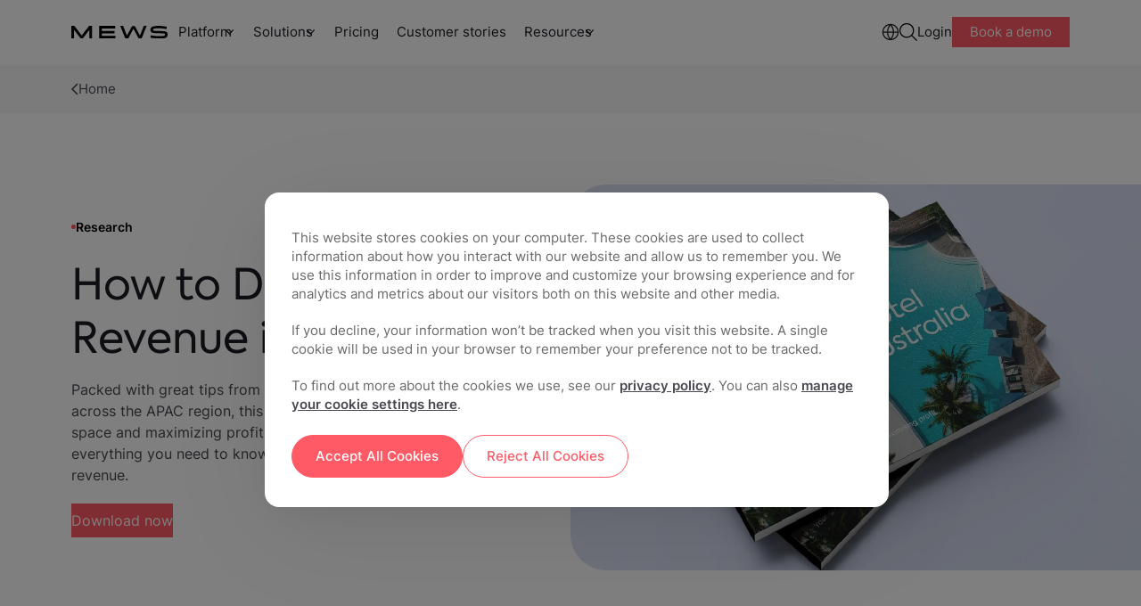

--- FILE ---
content_type: text/html; charset=UTF-8
request_url: https://www.mews.com/en/resources/research/guide-diversifying-revenue-in-australia
body_size: 36151
content:
<!doctype html><!--[if lt IE 7]> <html class="no-js lt-ie9 lt-ie8 lt-ie7" lang="en" > <![endif]--><!--[if IE 7]>    <html class="no-js lt-ie9 lt-ie8" lang="en" >        <![endif]--><!--[if IE 8]>    <html class="no-js lt-ie9" lang="en" >               <![endif]--><!--[if gt IE 8]><!--><html class="no-js !overflow-y-visible" lang="en"><!--<![endif]--><head>
        <meta charset="utf-8">
        <meta name="author" content="Mews">
        <meta name="description" content="Hoteliers, download your copy of the Mews guide to optimizing space and maximizing profit.  ">
        <meta name="viewport" content="width=device-width, initial-scale=1">
        <meta name="robots" content="noimageindex">
        <title>How to Diversify Hotel Revenue in Australia | Hospitality guide </title>
        <link rel="shortcut icon" href="https://www.mews.com/hubfs/_Project_Phoenix/images/logo/MewsFavicon512.png">
        <link rel="preconnect" href="https://fonts.googleapis.com">
        <link rel="preconnect" href="https://fonts.gstatic.com" crossorigin>
        <link rel="preload" as="style" href="https://fonts.googleapis.com/css2?family=Chivo:wght@100;300;400&amp;display=swap">
        

        <meta name="viewport" content="width=device-width, initial-scale=1">

    
    <meta property="og:description" content="Hoteliers, download your copy of the Mews guide to optimizing space and maximizing profit.  ">
    <meta property="og:title" content="How to Diversify Hotel Revenue in Australia | Hospitality guide ">
    <meta name="twitter:description" content="Hoteliers, download your copy of the Mews guide to optimizing space and maximizing profit.  ">
    <meta name="twitter:title" content="How to Diversify Hotel Revenue in Australia | Hospitality guide ">

    

    
        <script type="application/ld+json">
            {
                "@context": "https://schema.org",
                "@type": "WebPage",
                "@id": "/en/resources/research/guide-diversifying-revenue-in-australia",
                "url": "/en/resources/research/guide-diversifying-revenue-in-australia",
                "name": "How to Diversify Hotel Revenue in Australia | Hospitality guide ",
                
                    "image": [
                      "https://5255565.fs1.hubspotusercontent-na1.net/hubfs/5255565/SMB002-REVENUE-G1-EN-APAC_Social-1200x628.jpg"
                    ],
                
                "datePublished": "2024-02-29T10:43:36",
                "dateModified": "2024-06-10T15:43:18",
                "description": "Hoteliers, download your copy of the Mews guide to optimizing space and maximizing profit.  ",
                "inLanguage": ""
                  
            }
        </script>
    

        
        
        

        
        
            
        
            
        
            
        
            
        
        
        
            
                
                   
            

             
                <link rel="alternate" href="https://www.mews.com/en/resources/research/guide-diversifying-revenue-in-australia" hreflang="">
            
        

    

        <script type="application/ld+json">
            {
                "@context": "https://schema.org",
                "@type": "BreadcrumbList",
                "itemListElement": [
                
                    {
                    "@type": "ListItem",
                    "position": 1,
                    "item": [{
                        
                        "name": "Home"
                    }]
                  } 
                
                ]
            }
        </script>
    
    <style>
a.cta_button{-moz-box-sizing:content-box !important;-webkit-box-sizing:content-box !important;box-sizing:content-box !important;vertical-align:middle}.hs-breadcrumb-menu{list-style-type:none;margin:0px 0px 0px 0px;padding:0px 0px 0px 0px}.hs-breadcrumb-menu-item{float:left;padding:10px 0px 10px 10px}.hs-breadcrumb-menu-divider:before{content:'›';padding-left:10px}.hs-featured-image-link{border:0}.hs-featured-image{float:right;margin:0 0 20px 20px;max-width:50%}@media (max-width: 568px){.hs-featured-image{float:none;margin:0;width:100%;max-width:100%}}.hs-screen-reader-text{clip:rect(1px, 1px, 1px, 1px);height:1px;overflow:hidden;position:absolute !important;width:1px}
</style>

<link rel="stylesheet" href="https://www.mews.com/hubfs/hub_generated/template_assets/1/111729571852/1768563310081/template_tailwind.min.css">
<link rel="stylesheet" href="https://www.mews.com/hubfs/hub_generated/module_assets/1/187314621298/1748870983504/module_re-prompt-consent.min.css">
<link rel="stylesheet" href="https://www.mews.com/hubfs/hub_generated/module_assets/1/156258924380/1741235466830/module_cookie-management-centre.min.css">
<link rel="stylesheet" href="https://www.mews.com/hubfs/hub_generated/module_assets/1/193633939491/1758622658906/module_exit-intent-popup.min.css">
<link rel="stylesheet" href="https://www.mews.com/hubfs/hub_generated/module_assets/1/111730722610/1759851185010/module_main-nav.css">

<style>
    .burger {
        height: 20px;
        width: 3em;
        position: relative;
        font-size: 8px;
        cursor: pointer;
        -webkit-transition: .2s all;
        -o-transition: .2s all;
        transition: .2s all;
        -webkit-tap-highlight-color: transparent;
    }
    .burger.main-nav__burger .burger-lines:after {
        left: 0;
        top: -1em;
        display: none;
    }

    .burger:after {
        content: '';
        display: block;
        position: absolute;
        height: 150%;
        width: 150%;
        top: -25%;
        left: -25%;
    }
    .burger .burger-lines {
        top: 5px;
    }
    .burger .burger-lines, .burger .burger-lines:after, .burger .burger-lines:before {
        display: block;
        content: '';
        width: 100%;
        border-radius: 0;
        background-color: #303030;
        height: 0.25em;
        position: absolute;
        -webkit-transform: rotate(0);
        -ms-transform: rotate(0);
        transform: rotate(0);
    }
    .burger .burger-lines:after {
        left: 0;
        top: -1em;
        display: none;
    }
    .burger .burger-lines:before {
        left: 0;
        top: 1em;
    }
    .burger.burger-rotate .burger-lines:after, .burger.burger-rotate .burger-lines:before {
        width: 100%;
    }
    .burger.burger-rotate .burger-lines, .burger.burger-rotate .burger-lines:after, .burger.burger-rotate .burger-lines:before {
        -webkit-transition: all .2s;
        -o-transition: all .2s;
        transition: all .2s;
    }
    .burger.burger-rotate.open {
        -webkit-transform: rotate(180deg);
        -ms-transform: rotate(180deg);
        transform: rotate(180deg);
        height: 11px;
    }
    .burger.burger-rotate.open .burger-lines {
        background-color: transparent;
    }
    .burger.burger-rotate.open .burger-lines:before, .burger.burger-rotate.open .burger-lines:after {
        left: -7px;
        top: 0px;
    }
    .burger.burger-rotate.open .burger-lines:before {
        -webkit-transform: rotate(135deg);
        -ms-transform: rotate(135deg);
        transform: rotate(135deg);
        width: 20px;
    }
    .burger.burger-rotate.open .burger-lines:after {
        -webkit-transform: rotate(-135deg);
        -ms-transform: rotate(-135deg);
        transform: rotate(-135deg);
        display: block;
        width: 20px;
    }
</style>

<link rel="stylesheet" href="https://www.mews.com/hubfs/hub_generated/module_assets/1/140988229785/1756199855148/module_resources-hero.min.css">
<link rel="stylesheet" href="https://www.mews.com/hubfs/hub_generated/module_assets/1/111731582849/1766481966480/module_two-col-multi-media.min.css">

            <style>

                .two-col-multi-media .coral-links .cms-content a{
                    color: #FF5A65;
                    display: inline-block;
                }

                .two-col-multi-media .coral-links .cms-content a::before{
                    border-bottom: 1px solid #ff5a65;
                }

                .two-col-multi-media .black-links .cms-content a{
                    color: #494951;
                    display: inline-block;
                }

                .two-col-multi-media .black-links .cms-content a::before{
                    border-bottom: 1px solid #494951;
                }

                .two-col-multi-media .night-black-links .cms-content a{
                    color: #494951;
                    display: inline-block;
                }

                .two-col-multi-media .night-black-links .cms-content a::before{
                    border-bottom: 1px solid #494951;
                }

                .two-col-multi-media .no-underline .cms-content a::before{
                    display: none;
                }
                .two-col-multi-media :is(.night-black-links, .black-links ) .cms-content a,
                .two-col-multi-media :is(.night-black-links, .black-links ) .cms-content a::before{
                    transition: all 300ms;
                }

                .two-col-multi-media :is(.night-black-links, .black-links ) .cms-content a:hover{
                    color: #FF5A65;
                }

                .two-col-multi-media :is(.night-black-links, .black-links ) .cms-content a:hover::before{
                    border-bottom: 1px solid #ff5a65;
                    display: block;
                }


                @media(max-width: 600px){
                    .widget_1706278948089.hidden_image_mobile .image-content{
                        display: none;
                    }

                    .widget_1706278948089.hidden_image_mobile .container__wrapper {
                        row-gap: 0px;
                    }
                }
            </style>
        
<link rel="stylesheet" href="https://www.mews.com/hubfs/hub_generated/module_assets/1/140404192412/1768986979523/module_two-col-form.min.css">

        <style>
            .icon-text-grid-macro .icon-text-grid__item:last-child{
                border-bottom: 0px;
                padding-bottom: 0px;
            }

            .icon-text-grid-macro .icon-text-grid__item  p.icon-text-grid-item__title.thin{
                font-weight: 400;
            }

            .icon-text-grid-macro .icon-text-grid__item  p.icon-text-grid-item__title.thin_inter{
                font-weight: 400;
                font-family: Inter, sans-serif;
                color: #494951;
            }

            .icon-text-grid-macro .icon-text-grid__item  p.icon-text-grid-item__title.xs-title{
                font-size: 16px;
                line-height: 1.4;
            }

            .icon-text-grid-macro .icon-text-grid__item  p.icon-text-grid-item__title.s-title,
            .icon-text-grid-macro .icon-text-grid__item  p.icon-text-grid-item__title.xs-s-title{
                font-size: 18px;
                line-height: 1.4;
            }

            .icon-text-grid-macro .icon-text-grid__item  p.icon-text-grid-item__title.m-title,
            .icon-text-grid-macro .icon-text-grid__item  p.icon-text-grid-item__title.s-m-title{
                font-size: 22px;
                line-height: 1.4;
            }

            .icon-text-grid-macro .icon-text-grid__item  p.icon-text-grid-item__title.m-l-title,
            .icon-text-grid-macro .icon-text-grid__item  p.icon-text-grid-item__title.s-l-title{
                font-size: 32px;
                line-height: 1.4;
            }

            .icon-text-grid-macro.content_right .icon-text-grid__item {
                display: flex;
                gap: 12px;
                flex-direction: row;
                align-items: flex-start;
            }

            .icon-text-grid__item .content-right_wrapper{
                display: flex;
                flex-direction: column;
                gap: 4px;
            }

            .icon-text-grid-macro.content_right .icon-text-grid__item img{
                flex-shrink: 0;
            }

            .icon-text-grid-macro img.slightly_big{
                width: 57px;
            }

            .icon-text-grid-macro.two_cols{
                grid-template-columns: repeat(2, 1fr);
                margin-top: 50px;
            }

            .icon-text-grid-macro.two_cols .icon-text-grid__header{
                flex-direction: column;
            }

            .icon-text-grid-macro.two_cols .icon-text-grid__description{
                font-size: 14px;
            }

            .sticky-tabs .icon-text-grid__item.no-border-item{
                padding-bottom: 4px;
            }

            .icon-text-grid__item.no-border-item.nowhere{
                padding-bottom: 0px;
            }

             .icon-text-grid__item.no-border-item.border_left{
                padding-bottom: 0px;
                border-left: 1px solid rgba(28, 16, 41, 0.20);
                padding-left: 24px;
            }

            .icon-text-grid__description a{
                transition: color 300ms;
            }

            .icon-text-grid__description a:hover{
                color: #ff5a65;
            }


            @media(max-width: 940px){
                .icon-text-grid-macro.two_cols{
                    grid-template-columns: repeat(2, 310px);
                }
            }

            @media(max-width: 767px){
                .icon-text-grid-macro.two_cols{
                    grid-template-columns: 1fr;
                    margin-top: 0px;
                }
            }

            @media(min-width: 641px){
                .icon-text-grid-macro .icon-text-grid__item.desktop_border,
                .two-col-multi-media .icon-text-grid-macro .icon-text-grid__item.border_everywhere{
                    border-bottom: 2px solid rgba(232, 232, 233, 1);
                    padding-bottom: 1.5rem;
                }

                .icon-text-grid-macro .icon-text-grid__item.border_everywhere{
                    border-bottom: 1px solid rgba(28, 16, 41, 0.20);
                    padding-bottom: 1.5rem;
                }

                .icon-text-grid-macro .icon-text-grid__item.mobile_border{
                    padding-bottom: 0px;
                }

                :is(.bg-blue, .bg-green, .bg-night-black) .icon-text-grid-macro .icon-text-grid__item.desktop_border{
                    border-bottom: 1px solid rgba(255, 255, 255, 0.80);
                }

                .icon-text-grid-macro.xxs-gap{
                    row-gap: 16px;
                }

                .icon-text-grid-macro.xs-desktop-gap{
                    row-gap: 24px;
                }
            
                .icon-text-grid-macro.small-desktop-gap{
                    row-gap: 30px;
                }
            
                .icon-text-grid-macro.medium-desktop-gap{
                    row-gap: 60px;
                }

                .icon-text-grid-macro.medium-small-desktop-gap{
                    row-gap: 40px;
                }
            
                .icon-text-grid-macro.big-desktop-gap{
                    row-gap: 80px;
                }

                .icon-text-grid__item.no-border-item.border_left a{
                    margin-top: 2px;
                }
            }

            @media(max-width: 640px){
                .icon-text-grid-macro .icon-text-grid__item.mobile_border,
                .two-col-multi-media .icon-text-grid-macro .icon-text-grid__item.border_everywhere{
                    border-bottom: 2px solid rgba(232, 232, 233, 1);
                    padding-bottom: 1.5rem;
                }

                .icon-text-grid-macro .icon-text-grid__item.desktop_border{
                    padding-bottom: 0px;
                }

                .icon-text-grid-macro .icon-text-grid__item.border_everywhere{
                    border-bottom: 1px solid rgba(28, 16, 41, 0.20);;
                    padding-bottom: 1.5rem;
                }
                

                :is(.bg-blue, .bg-green, .bg-night-black) .icon-text-grid-macro .icon-text-grid__item.mobile_border{
                    border-bottom: 1px solid rgba(255, 255, 255, 0.80);
                }

                .icon-text-grid-macro.xxs-gap{
                    row-gap: 16px;
                }

                .icon-text-grid-macro.xs-gap{
                    row-gap: 24px;
                }
            
                .icon-text-grid-macro.small-gap{
                    row-gap: 30px;
                }
            
                .icon-text-grid-macro.medium-gap{
                    row-gap: 60px;
                }
            
                .icon-text-grid-macro.big-gap{
                    row-gap: 80px;
                }

                .icon-text-grid-macro img.slightly_big{
                    width: 45px;
                }
            }

            @media(max-width: 520px){
            
                .icon-text-grid-macro .icon-text-grid__item  p.icon-text-grid-item__title.m-l-title{
                    font-size: 22px;
                }

                .icon-text-grid-macro .icon-text-grid__item  p.icon-text-grid-item__title.s-l-title,
                .icon-text-grid-macro .icon-text-grid__item  p.icon-text-grid-item__title.s-m-title{
                    font-size: 18px;
                }

                .icon-text-grid-macro .icon-text-grid__item  p.icon-text-grid-item__title.xs-s-title{
                    font-size: 16px;
                }
            }
        </style>
    
<link rel="stylesheet" href="https://www.mews.com/hubfs/hub_generated/module_assets/1/124341208591/1757427926820/module_cta-module.min.css">

        <style>
            .secondary__description p:not(:last-child){
                margin-bottom: 8px;
            }

            .secondary__description p:first-child{
                font-size: 14px;
            }

            .secondary__description p{
                color: #494951;
            }

            .secondary__description p strong{
                color: #1b1b25
            }
        </style>
    
<link rel="stylesheet" href="https://www.mews.com/hubfs/hub_generated/module_assets/1/111730722613/1766404069804/module_main-footer.min.css">
<!-- Editor Styles -->
<style id="hs_editor_style" type="text/css">
body  { _type: fake !important; background-color: #FFFFFF !important; background-image: none !important; border-color: #FFFFFF !important; border-style: none !important; display: block !important }
</style>
    

    
    <link rel="canonical" href="https://www.mews.com/en/resources/research/guide-diversifying-revenue-in-australia">

<script> window.dataLayer = window.dataLayer || []; function gtag(){dataLayer.push(arguments);} 

    var defaultConsent = {
        'ad_storage': 'denied',
        'analytics_storage': 'denied',
        'functionality_storage':  'denied',
        'ad_user_data':  'denied',
        'ad_personalization': 'denied'
    }; 
  
	gtag('consent', 'default', defaultConsent); 
</script>

<!-- Google Tag Manager -->
<script>(function(w,d,s,l,i){w[l]=w[l]||[];w[l].push({'gtm.start':
new Date().getTime(),event:'gtm.js'});var f=d.getElementsByTagName(s)[0],
j=d.createElement(s),dl=l!='dataLayer'?'&l='+l:'';j.async=true;j.src=
'https://www.googletagmanager.com/gtm.js?id='+i+dl;f.parentNode.insertBefore(j,f);
})(window,document,'script','dataLayer','GTM-W95TG5C');</script>
<!-- End Google Tag Manager -->

<!-- OneTrust Cookies Consent Notice start for www.mews.com -->
<script src="https://cdn.cookielaw.org/scripttemplates/otSDKStub.js" data-document-language="true" type="text/javascript" charset="UTF-8" data-domain-script="5ae40b27-8097-41f5-a59f-2f5e2f5b4643"></script>
<script type="text/javascript">
  function OptanonWrapper() {
    OnetrustActiveGroups.includes("C0004") ? localStorage.setItem("C0004", true) :     localStorage.setItem("C0004", false)

    OnetrustActiveGroups.includes("C0003") ? localStorage.setItem("C0003", true) : localStorage.setItem("C0003", false)

    OnetrustActiveGroups.includes("C0002") ? localStorage.setItem("C0002", true) : localStorage.setItem("C0002", false)
  }
</script>



<script type="text/javascript" src="https://try.abtasty.com/27bf0261430a0231a91cf806687e4134.js"></script>
<meta property="og:image" content="https://www.mews.com/hubfs/SMB002-REVENUE-G1-EN-APAC_Social-1200x628.jpg">
<meta property="og:image:width" content="1200">
<meta property="og:image:height" content="628">

<meta name="twitter:image" content="https://www.mews.com/hubfs/SMB002-REVENUE-G1-EN-APAC_Social-1200x628.jpg">


<meta property="og:url" content="https://www.mews.com/en/resources/research/guide-diversifying-revenue-in-australia">
<meta name="twitter:card" content="summary_large_image">
<meta http-equiv="content-language" content="en">





        

        
        
    <script>
        if (window.self !== window.top) {
            setTimeout(() => {
                document.body.classList.add('hubspot-editor');
            }, 200)
        }
    </script>


        
        
        <script src="https://unpkg.com/@lottiefiles/lottie-player@latest/dist/lottie-player.js"></script>

        
        
        
        
        

        
        
        
    


        
        
        
           
        
        
    <meta name="generator" content="HubSpot"></head>

    

    <body class=" body   hs-content-id-158699891121 hs-site-page page   mt-[72.5px]  !overflow-y-scroll">
        
            <div id="hs_cos_wrapper_main_nav" class="hs_cos_wrapper hs_cos_wrapper_widget hs_cos_wrapper_type_module" style="" data-hs-cos-general-type="widget" data-hs-cos-type="module">











    

    
    
    
    
    

    <nav class="main_nav main-nav fixed  top-0 inset-x-0 z-[9999] bg-white transition-all duration-300 group/main-nav [&amp;.mobile-nav-open]:bg-[#FCF7F2] [&amp;.mobile-nav-open]:rounded-tr-[22px] [&amp;.main-nav--scrolled]:backdrop-blur-md [&amp;.main-nav--scrolled]:bg-white/70">
        
        

        <div class="mx-auto max-w-[1440px] ">
            <div class="main-nav__wrapper relative flex flex-col lg:flex-row">
                <div class="main-nav__desktop flex items-center gap-10 max-[600px]:gap-5 w-full min-h-[72.5px] py-[26px] lg:py-3.5 bg-light z-50 px-6 xl:px-20">
                    <div class="main-nav__logo max-w-[100px] md:max-w-[120px] w-[120px] mr-auto xls:m-0">
                        

    
        
        
        
        
        
        <a href="https://www.mews.com/en" onclick="lenis.scrollTo('https://www.mews.com/en')">
            

    
    
    
    
    <img class="image h-full w-full object-contain" src="https://www.mews.com/hubfs/_Project_Phoenix/images/logo/Mews%20Logo.svg" alt="Mews logo" loading="lazy" width="119" height="15">


        </a>
    



                        <span class="mob-back flex relative items-center gap-2 hidden">
                            

    
        <svg class="stroke-white rotate-90 !stroke-[#DB4550] max-w-[10px] relative top-[1px]" width="13" height="10" viewbox="0 0 13 10" fill="none"><path d="M1 1.85491L6.5 8.14063L12 1.85491" stroke-width="1.88571" stroke-linecap="round" stroke-linejoin="round" /></svg>
    


                            <p class="text-coral text-[15px] leading-normal mb-0 capitalize">Back</p>
                        </span>
                    </div>

                    <div class="main-nav__demo-button flex [&amp;_.btn--primary]:text-[10px] [&amp;_.btn--primary]:leading-4 [&amp;_.btn--primary]:font-normal [&amp;_.btn--primary]:py-[2px] [&amp;_.btn--primary]:px-3 max-[320px]:hidden xls:hidden [&amp;_.btn-basic]:hidden group-[.mobile-nav-open]/main-nav:hidden buttons-container    ">
        
            
            
                
                    
                    
                    
                    
                    
                    
                        
                            <a class="btn-basic   header__main-buttons " href="https://app.mews.com/Commander/Home/SignIn" onclick="lenis.scrollTo('https://app.mews.com/Commander/Home/SignIn')">
                                Login
                            </a>
                        
                    

                

            
                
                    
                    
                    
                    
                    
                    
                        
                            <a class="btn btn--primary  header__main-buttons " href="https://www.mews.com/en/demo" data-demo="demo-button" onclick="lenis.scrollTo('https://www.mews.com/en/demo')">
                                Book a demo
                            </a>
                        
                    

                

            
        
    </div>
                    
                    


<button class="main-nav__burger burger burger-rotate flex xls:hidden" aria-label="Mobile menu hamburger">
    <div class="burger-lines"></div>
</button>


                    <div class="main-nav__menu hidden xls:flex w-full items-center gap-10 [&amp;_.btn-basic]:text-[15px] [&amp;_.btn-basic]:text-night-black">

                        <ul class="flex main-nav__menu-main">
                            
                            <li role="menuitem" class="main-nav__item group font-inter relative main-nav__item--has-children" data-nav="platform">
                            
                                <span class="main-nav__parent text-[15px] text-night-black block py-4 lg:py-2.5 lg:pl-3 px-4 lg:px-3 underline-offset-2 group-hover:underline transition-colors duration-200 cursor-default">
                                    Platform
                                </span>
                                

    
        <svg class="stroke-white desktop-dropdown-icon absolute top-1/2 -translate-y-1/2 right-[10px] !stroke-[#1C1D24] pointer-events-none" width="13" height="10" viewbox="0 0 13 10" fill="none"><path d="M1 1.85491L6.5 8.14063L12 1.85491" stroke-width="1.88571" stroke-linecap="round" stroke-linejoin="round" /></svg>
    


                            
                            </li>
                            
                            <li role="menuitem" class="main-nav__item group font-inter relative main-nav__item--has-children" data-nav="solutions">
                            
                                <span class="main-nav__parent text-[15px] text-night-black block py-4 lg:py-2.5 lg:pl-3 px-4 lg:px-3 underline-offset-2 group-hover:underline transition-colors duration-200 cursor-default">
                                    Solutions
                                </span>
                                

    
        <svg class="stroke-white desktop-dropdown-icon absolute top-1/2 -translate-y-1/2 right-[10px] !stroke-[#1C1D24] pointer-events-none" width="13" height="10" viewbox="0 0 13 10" fill="none"><path d="M1 1.85491L6.5 8.14063L12 1.85491" stroke-width="1.88571" stroke-linecap="round" stroke-linejoin="round" /></svg>
    


                            
                            </li>
                            
                            <li role="menuitem" class="main-nav__item group font-inter" data-nav="pricing">
                            
                                <a class="main-nav__button main-nav__link text-[15px] text-night-black block py-4 lg:py-2.5 px-4 lg:px-3 underline-offset-2 group-hover:underline transition-colors duration-200" href="https://www.mews.com/en/pricing">Pricing</a>
                            
                            </li>
                            
                            <li role="menuitem" class="main-nav__item group font-inter" data-nav="customer-stories">
                            
                                <a class="main-nav__button main-nav__link text-[15px] text-night-black block py-4 lg:py-2.5 px-4 lg:px-3 underline-offset-2 group-hover:underline transition-colors duration-200" href="https://www.mews.com/en/customers">Customer stories</a>
                            
                            </li>
                            
                            <li role="menuitem" class="main-nav__item group font-inter relative main-nav__item--has-children" data-nav="resources">
                            
                                <span class="main-nav__parent text-[15px] text-night-black block py-4 lg:py-2.5 lg:pl-3 px-4 lg:px-3 underline-offset-2 group-hover:underline transition-colors duration-200 cursor-default">
                                    Resources
                                </span>
                                

    
        <svg class="stroke-white desktop-dropdown-icon absolute top-1/2 -translate-y-1/2 right-[10px] !stroke-[#1C1D24] pointer-events-none" width="13" height="10" viewbox="0 0 13 10" fill="none"><path d="M1 1.85491L6.5 8.14063L12 1.85491" stroke-width="1.88571" stroke-linecap="round" stroke-linejoin="round" /></svg>
    


                            
                            </li>
                            
                        </ul>
                        <ul class="flex gap-5 items-center ml-auto main-nav__menu-secondary">
                            
                            <li role="menuitem" class="main-nav__item relative main-nav__item--has-children" data-nav="languages">
                                <span class="main-nav__parent flex items-center gap-2 cursor-default">
                                    
                                    <img class="lang-flag max-w-[20px]" src="https://www.mews.com/hubfs/_2023_update/Icons/globe-icon.svg" width="20" alt="Language icon" loading="lazy">
                                    
                                    <p class="text-[15px] text-night-black lang-name"></p>
                                </span>
                            </li>
                            
                            <li role="menuitem" class="main-nav__item relative main-nav__item--has-children" data-nav="search">
                                <span class="main-nav__parent block cursor-default">
                                    <img class="search-icon" src="https://www.mews.com/hubfs/_Project_Phoenix/icons/search_icon.svg" alt="Website search icon" width="20" height="20">
                                </span>
                            </li>
                        </ul>
                        <div class="buttons-macro__wrapper flex md:flex-wrap items-start md:items-center gap-4 buttons-container    ">
        
            
            
                
                    
                    
                    
                    
                    
                    
                        
                            <a class="btn-basic   header__main-buttons " href="https://app.mews.com/Commander/Home/SignIn" onclick="lenis.scrollTo('https://app.mews.com/Commander/Home/SignIn')">
                                Login
                            </a>
                        
                    

                

            
                
                    
                    
                    
                    
                    
                    
                        
                            <a class="btn btn--primary  header__main-buttons " href="https://www.mews.com/en/demo" data-demo="demo-button" onclick="lenis.scrollTo('https://www.mews.com/en/demo')">
                                Book a demo
                            </a>
                        
                    

                

            
        
    </div>
                    </div>
                </div>

                <div class="main-nav__mobile-menu hidden absolute w-full bg-[#FCF7F2] top-full inset-x-0 z-50 h-[calc(100dvh-48px)] border-coral-800">
                    <div class="h-full overflow-y-auto overflow-x-hidden relative pb-4 flex flex-col justify-between">
                        
    <div class="test hidden test-hidden">Mews.com</div>
    
        <ul class="navbar-macro flex flex-col w-full transition-transform" id="mob-nav-wrap">
            
                <li class="main-nav__item relative main-nav__item--has-children [&amp;.main-nav\_\_item--open>.main-nav\_\_parent>svg]:-scale-y-[1] [&amp;.main-nav\_\_item--open]:bg-white">
                    
                        <span class="main-nav__parent block cursor-pointer py-4 px-5 relative after:absolute after:w-[calc(100%-40px)] after:left-1/2 after:-translate-x-1/2 after:bottom-0 after:bg-night-black-500 after:h-[1px]">
                        Platform
                        

    
        <svg class="stroke-white absolute top-6 right-5 rotate-0 transition-[transform] duration-200 !stroke-[#1C1D24] pointer-events-none" width="13" height="10" viewbox="0 0 13 10" fill="none"><path d="M1 1.85491L6.5 8.14063L12 1.85491" stroke-width="1.88571" stroke-linecap="round" stroke-linejoin="round" /></svg>
    


                        </span>
                    
                        

                    
                        <ul class="main-nav__sub-nav-accordion hidden flex-col gap-y-0">
                            
                                
                                    
                                    <li class="main-nav__sub-nav-item__list">
                                        <div class="main-nav__sub-nav-item py-4 px-5 hover:bg-[#f5f5f5] group_title  relative before:absolute before:w-[calc(100%-40px)] before:left-1/2 before:-translate-x-1/2 before:top-0 before:bg-night-black-500 before:h-[1px]   " data-title="products">
                                            
                                            <a class="main-nav__button flex gap-2 nav-track items-center" href="" id="products">
                                            
                                                <p class="text-[15px] leading-normal text-night-black mb-0">Products</p>
                                            </a>
                                            
                                        </div>
                                        
                                    </li>
                                    
                                    <li class="main-nav__sub-nav-item__list">
                                        <div class="main-nav__sub-nav-item py-4 px-5 hover:bg-[#f5f5f5] group_element   has-screen " data-title="property-management-(pms)">
                                            
                                            <span class="tab__group flex gap-2 relative">
                                            
                                                <p class="text-[15px] text-night-black leading-normal mb-0">Property Management (PMS)</p>
                                                

    
        <svg class="stroke-white absolute top-1/2 -translate-y-1/2 right-0 !stroke-[#1C1D24] pointer-events-none" width="13" height="10" viewbox="0 0 13 10" fill="none"><path d="M1 1.85491L6.5 8.14063L12 1.85491" stroke-width="1.88571" stroke-linecap="round" stroke-linejoin="round" /></svg>
    


                                            </span>
                                            
                                        </div>
                                        
                                            <ul class="tabs-group tabs__tabs-group overflow-hidden flex-col nav-slide bg-white h-0 w-full transition-transform" data-slide="property-management-(pms)">
                                                    
                                                    
                                                    
                                                    <li class="py-4 px-5 ">
                                                        <a class="main-nav__button nav-track flex gap-2" href="https://www.mews.com/en/property-management-system" id="mews-pms">
                                                         <img src="https://www.mews.com/hubfs/_2023_update/Icons/building-icon.svg" height="24" width="24" alt="building-icon">
                                                        <p class="text-[15px] leading-normal text-night-black mb-0">Mews PMS</p>
                                                        </a>
                                                    </li>
                                                    
                                                    
                                                    
                                                     
                                                        <li class="pt-2 px-5 relative">
                                                            <p class="column-title text-[14px] leading-normal mb-0 text-night-black-700 font-bold">Capabilities</p>
                                                        </li>
                                                    
                                                    
                                                    <li class="py-4 px-5 ">
                                                        <a class="main-nav__button nav-track flex gap-2" href="https://www.mews.com/en/products/booking-engine" id="booking-engine">
                                                         <img src="https://www.mews.com/hubfs/_2023_update/Icons/calendar-tick-icon.svg" height="24" width="24" alt="calendar-tick-icon">
                                                        <p class="text-[15px] leading-normal text-night-black mb-0">Booking engine</p>
                                                        </a>
                                                    </li>
                                                    
                                                    <li class="py-4 px-5 ">
                                                        <a class="main-nav__button nav-track flex gap-2" href="https://www.mews.com/en/products/digital-key" id="digital-key">
                                                         <img src="https://www.mews.com/hubfs/_2023_update/Icons/card-key-icon.svg" height="24" width="24" alt="card-key-icon">
                                                        <p class="text-[15px] leading-normal text-night-black mb-0">Digital key</p>
                                                        </a>
                                                    </li>
                                                    
                                                    <li class="py-4 px-5 ">
                                                        <a class="main-nav__button nav-track flex gap-2" href="https://www.mews.com/en/products/payments" id="embedded-payments">
                                                         <img src="https://www.mews.com/hubfs/_2023_update/Icons/wallet-icon.svg" height="24" width="24" alt="wallet-icon">
                                                        <p class="text-[15px] leading-normal text-night-black mb-0">Embedded payments</p>
                                                        </a>
                                                    </li>
                                                    
                                                    <li class="py-4 px-5 ">
                                                        <a class="main-nav__button nav-track flex gap-2" href="https://www.mews.com/en/products/check-in-kiosk" id="check-in-kiosk">
                                                         <img src="https://www.mews.com/hubfs/_2023_update/Icons/mobile-phone-icon.svg" height="24" width="24" alt="mobile-phone-icon">
                                                        <p class="text-[15px] leading-normal text-night-black mb-0">Check-in kiosk</p>
                                                        </a>
                                                    </li>
                                                    
                                                    <li class="py-4 px-5 ">
                                                        <a class="main-nav__button nav-track flex gap-2" href="https://www.mews.com/en/products/housekeeping-software" id="housekeeping-software">
                                                         <img src="https://www.mews.com/hubfs/_2023_update/Icons/clean-icon.svg" height="24" width="24" alt="clean-icon">
                                                        <p class="text-[15px] leading-normal text-night-black mb-0">Housekeeping software</p>
                                                        </a>
                                                    </li>
                                                    
                                                    <li class="py-4 px-5 ">
                                                        <a class="main-nav__button nav-track flex gap-2" href="https://www.mews.com/en/products/virtual-concierge" id="virtual-concierge">
                                                         <img src="https://www.mews.com/hubfs/_2023_update/Icons/chat-bubbles-icon.svg" height="24" width="24" alt="chat-bubbles-icon">
                                                        <p class="text-[15px] leading-normal text-night-black mb-0">Virtual concierge</p>
                                                        </a>
                                                    </li>
                                                    
                                                    <li class="py-4 px-5 ">
                                                        <a class="main-nav__button nav-track flex gap-2" href="https://www.mews.com/en/products/reservation-management" id="reservation-management">
                                                         <img src="https://www.mews.com/hubfs/_2023_update/Icons/calendar-add-icon.svg" height="24" width="24" alt="calendar-add-icon">
                                                        <p class="text-[15px] leading-normal text-night-black mb-0">Reservation management</p>
                                                        </a>
                                                    </li>
                                                    
                                                    <li class="py-4 px-5 ">
                                                        <a class="main-nav__button nav-track flex gap-2" href="https://www.mews.com/en/products/multi-property-management" id="multi-property">
                                                         <img src="https://www.mews.com/hubfs/_2023_update/Icons/city-icon.svg" height="24" width="24" alt="city-icon">
                                                        <p class="text-[15px] leading-normal text-night-black mb-0">Multi-property</p>
                                                        </a>
                                                    </li>
                                                    
                                                    <li class="py-4 px-5 ">
                                                        <a class="main-nav__button nav-track flex gap-2" href="https://www.mews.com/en/products/hotel-front-desk-software" id="front-desk-software">
                                                         <img src="https://www.mews.com/hubfs/_2023_update/Icons/bell-icon.svg" height="24" width="24" alt="bell-icon">
                                                        <p class="text-[15px] leading-normal text-night-black mb-0">Front desk software</p>
                                                        </a>
                                                    </li>
                                                    
                                                    <li class="py-4 px-5 ">
                                                        <a class="main-nav__button nav-track flex gap-2" href="https://www.mews.com/en/products/event-management-software" id="events-management">
                                                         <img src="https://www.mews.com/hubfs/calendar_day_24_24.svg" height="24" width="24" alt="calendar_day_24_24">
                                                        <p class="text-[15px] leading-normal text-night-black mb-0">Events management</p>
                                                        </a>
                                                    </li>
                                                    
                                                     <div class="separator py-3 mx-5"></div> 
                                                
                                            </ul>
                                        
                                    </li>
                                    
                                    <li class="main-nav__sub-nav-item__list">
                                        <div class="main-nav__sub-nav-item py-4 px-5 hover:bg-[#f5f5f5] group_element   " data-title="revenue-management-(rms)">
                                            
                                            <a class="main-nav__button flex gap-2 nav-track items-center" href="https://www.mews.com/en/products/revenue-management-system" id="revenue-management-(rms)">
                                            
                                                <p class="text-[15px] leading-normal text-night-black mb-0">Revenue Management (RMS)</p>
                                            </a>
                                            
                                        </div>
                                        
                                    </li>
                                    
                                    <li class="main-nav__sub-nav-item__list">
                                        <div class="main-nav__sub-nav-item py-4 px-5 hover:bg-[#f5f5f5] group_element   has-screen " data-title="point-of-sale-(pos)">
                                            
                                            <span class="tab__group flex gap-2 relative">
                                            
                                                <p class="text-[15px] text-night-black leading-normal mb-0">Point of Sale (POS)</p>
                                                

    
        <svg class="stroke-white absolute top-1/2 -translate-y-1/2 right-0 !stroke-[#1C1D24] pointer-events-none" width="13" height="10" viewbox="0 0 13 10" fill="none"><path d="M1 1.85491L6.5 8.14063L12 1.85491" stroke-width="1.88571" stroke-linecap="round" stroke-linejoin="round" /></svg>
    


                                            </span>
                                            
                                        </div>
                                        
                                            <ul class="tabs-group tabs__tabs-group overflow-hidden flex-col nav-slide bg-white h-0 w-full transition-transform" data-slide="point-of-sale-(pos)">
                                                    
                                                    
                                                    
                                                    <li class="py-4 px-5 ">
                                                        <a class="main-nav__button nav-track flex gap-2" href="https://www.mews.com/en/products/pos" id="mews-pos">
                                                         <img src="https://www.mews.com/hubfs/_2023_update/Icons/terminal-card-icon.svg" height="24" width="24" alt="terminal-card-icon">
                                                        <p class="text-[15px] leading-normal text-night-black mb-0">Mews POS</p>
                                                        </a>
                                                    </li>
                                                    
                                                    
                                                    
                                                     
                                                        <li class="pt-2 px-5 relative">
                                                            <p class="column-title text-[14px] leading-normal mb-0 text-night-black-700 font-bold">Capabilities</p>
                                                        </li>
                                                    
                                                    
                                                    <li class="py-4 px-5 ">
                                                        <a class="main-nav__button nav-track flex gap-2" href="https://www.mews.com/en/products/pos/hotel-restaurant" id="epos">
                                                         <img src="https://www.mews.com/hubfs/phone_24.svg" height="24" width="24" alt="phone_24">
                                                        <p class="text-[15px] leading-normal text-night-black mb-0">ePOS</p>
                                                        </a>
                                                    </li>
                                                    
                                                    <li class="py-4 px-5 ">
                                                        <a class="main-nav__button nav-track flex gap-2" href="https://www.mews.com/en/products/pos/online-ordering" id="online-ordering">
                                                         <img src="https://www.mews.com/hubfs/_2023_update/Icons/list-bullets-icon.svg" height="24" width="24" alt="list-bullets-icon">
                                                        <p class="text-[15px] leading-normal text-night-black mb-0">Online Ordering</p>
                                                        </a>
                                                    </li>
                                                    
                                                    <li class="py-4 px-5 ">
                                                        <a class="main-nav__button nav-track flex gap-2" href="https://www.mews.com/en/products/pos/inventory-management" id="inventory-management">
                                                         <img src="https://www.mews.com/hubfs/_2023_update/Icons/doc-currency-icon.svg" height="24" width="24" alt="doc-currency-icon">
                                                        <p class="text-[15px] leading-normal text-night-black mb-0">Inventory Management</p>
                                                        </a>
                                                    </li>
                                                    
                                                    <li class="py-4 px-5 ">
                                                        <a class="main-nav__button nav-track flex gap-2" href="https://www.mews.com/en/products/pos/data-and-reporting" id="pos-data-and-reporting">
                                                         <img src="https://www.mews.com/hubfs/_2023_update/Icons/pie-chart-icon.svg" height="24" width="24" alt="pie-chart-icon">
                                                        <p class="text-[15px] leading-normal text-night-black mb-0">POS Data and Reporting</p>
                                                        </a>
                                                    </li>
                                                    
                                                     <div class="separator py-3 mx-5"></div> 
                                                
                                            </ul>
                                        
                                    </li>
                                    
                                    <li class="main-nav__sub-nav-item__list">
                                        <div class="main-nav__sub-nav-item py-4 px-5 hover:bg-[#f5f5f5] group_title  relative before:absolute before:w-[calc(100%-40px)] before:left-1/2 before:-translate-x-1/2 before:top-0 before:bg-night-black-500 before:h-[1px]   " data-title="integrations">
                                            
                                            <a class="main-nav__button flex gap-2 nav-track items-center" href="" id="integrations">
                                            
                                                <p class="text-[15px] leading-normal text-night-black mb-0">Integrations</p>
                                            </a>
                                            
                                        </div>
                                        
                                    </li>
                                    
                                    <li class="main-nav__sub-nav-item__list">
                                        <div class="main-nav__sub-nav-item py-4 px-5 hover:bg-[#f5f5f5] group_element   has-screen " data-title="marketplace">
                                            
                                            <span class="tab__group flex gap-2 relative">
                                            
                                                <p class="text-[15px] text-night-black leading-normal mb-0">Marketplace</p>
                                                

    
        <svg class="stroke-white absolute top-1/2 -translate-y-1/2 right-0 !stroke-[#1C1D24] pointer-events-none" width="13" height="10" viewbox="0 0 13 10" fill="none"><path d="M1 1.85491L6.5 8.14063L12 1.85491" stroke-width="1.88571" stroke-linecap="round" stroke-linejoin="round" /></svg>
    


                                            </span>
                                            
                                        </div>
                                        
                                            <ul class="tabs-group tabs__tabs-group overflow-hidden flex-col nav-slide bg-white h-0 w-full transition-transform" data-slide="marketplace">
                                                    
                                                    
                                                    
                                                    <li class="py-4 px-5 ">
                                                        <a class="main-nav__button nav-track flex gap-2" href="https://www.mews.com/en/products/marketplace" id="mews-marketplace">
                                                         <img src="https://www.mews.com/hubfs/_2023_update/Icons/marketplace-add-icon.svg" height="24" width="24" alt="marketplace-add-icon">
                                                        <p class="text-[15px] leading-normal text-night-black mb-0">Mews Marketplace</p>
                                                        </a>
                                                    </li>
                                                    
                                                    
                                                    
                                                     
                                                        <li class="pt-2 px-5 relative">
                                                            <p class="column-title text-[14px] leading-normal mb-0 text-night-black-700 font-bold">Integration categories</p>
                                                        </li>
                                                    
                                                    
                                                    <li class="py-4 px-5 ">
                                                        <a class="main-nav__button nav-track flex gap-2" href="https://www.mews.com/en/products/marketplace/accounting#integrations-scroll" id="accounting">
                                                         <img src="https://www.mews.com/hubfs/_2023_update/Icons/accounting_report_24.svg" height="24" width="24" alt="accounting_report_24">
                                                        <p class="text-[15px] leading-normal text-night-black mb-0">Accounting</p>
                                                        </a>
                                                    </li>
                                                    
                                                    <li class="py-4 px-5 ">
                                                        <a class="main-nav__button nav-track flex gap-2" href="https://www.mews.com/en/products/marketplace/artificial-intelligence#filter-slide" id="artificial-intelligence">
                                                         <img src="https://www.mews.com/hubfs/_2023_update/Icons/star.svg" height="24" width="24" alt="star">
                                                        <p class="text-[15px] leading-normal text-night-black mb-0">Artificial Intelligence</p>
                                                        </a>
                                                    </li>
                                                    
                                                    <li class="py-4 px-5 ">
                                                        <a class="main-nav__button nav-track flex gap-2" href="https://www.mews.com/en/products/marketplace/business-intelligence#integrations-scroll" id="business-intelligence">
                                                         <img src="https://www.mews.com/hubfs/power_bi_24.svg" height="24" width="24" alt="power_bi_24">
                                                        <p class="text-[15px] leading-normal text-night-black mb-0">Business intelligence</p>
                                                        </a>
                                                    </li>
                                                    
                                                    <li class="py-4 px-5 ">
                                                        <a class="main-nav__button nav-track flex gap-2" href="https://www.mews.com/en/products/marketplace/customer-management#integrations-scroll" id="customer-management-">
                                                         <img src="https://www.mews.com/hubfs/_2023_update/Icons/scan-customer-icon.svg" height="24" width="24" alt="scan-customer-icon">
                                                        <p class="text-[15px] leading-normal text-night-black mb-0">Customer management </p>
                                                        </a>
                                                    </li>
                                                    
                                                    <li class="py-4 px-5 ">
                                                        <a class="main-nav__button nav-track flex gap-2" href="https://www.mews.com/en/products/marketplace/distribution#integrations-scroll" id="distribution-">
                                                         <img src="https://www.mews.com/hubfs/_2023_update/Icons/arrows-left-right-icon.svg" height="24" width="24" alt="arrows-left-right-icon">
                                                        <p class="text-[15px] leading-normal text-night-black mb-0">Distribution </p>
                                                        </a>
                                                    </li>
                                                    
                                                    <li class="py-4 px-5 ">
                                                        <a class="main-nav__button nav-track flex gap-2" href="https://www.mews.com/en/products/marketplace/event-management#integrations-scroll" id="event-management-">
                                                         <img src="https://www.mews.com/hubfs/calendar_day_24_24.svg" height="24" width="24" alt="calendar_day_24_24">
                                                        <p class="text-[15px] leading-normal text-night-black mb-0">Event management </p>
                                                        </a>
                                                    </li>
                                                    
                                                    <li class="py-4 px-5 ">
                                                        <a class="main-nav__button nav-track flex gap-2" href="https://www.mews.com/en/products/marketplace/facility-management#integrations-scroll" id="facility-management-">
                                                         <img src="https://www.mews.com/hubfs/staff_24.svg" height="24" width="24" alt="staff_24">
                                                        <p class="text-[15px] leading-normal text-night-black mb-0">Facility management </p>
                                                        </a>
                                                    </li>
                                                    
                                                    <li class="py-4 px-5 ">
                                                        <a class="main-nav__button nav-track flex gap-2" href="https://www.mews.com/en/products/marketplace/guest-technology#integrations-scroll" id="guest-technology">
                                                         <img src="https://www.mews.com/hubfs/phone_24.svg" height="24" width="24" alt="phone_24">
                                                        <p class="text-[15px] leading-normal text-night-black mb-0">Guest technology</p>
                                                        </a>
                                                    </li>
                                                    
                                                    <li class="py-4 px-5 ">
                                                        <a class="main-nav__button nav-track flex gap-2" href="https://www.mews.com/en/products/marketplace/integration-management#integrations-scroll" id="integration-management">
                                                         <img src="https://www.mews.com/hubfs/_2023_update/Icons/monitor-add-icon.svg" height="24" width="24" alt="monitor-add-icon">
                                                        <p class="text-[15px] leading-normal text-night-black mb-0">Integration management</p>
                                                        </a>
                                                    </li>
                                                    
                                                    <li class="py-4 px-5 ">
                                                        <a class="main-nav__button nav-track flex gap-2" href="https://www.mews.com/en/products/marketplace/legal-environment#integrations-scroll" id="legal-environment">
                                                         <img src="https://www.mews.com/hubfs/legal_environments_24.svg" height="24" width="24" alt="legal_environments_24">
                                                        <p class="text-[15px] leading-normal text-night-black mb-0">Legal environment</p>
                                                        </a>
                                                    </li>
                                                    
                                                    <li class="py-4 px-5 ">
                                                        <a class="main-nav__button nav-track flex gap-2" href="https://www.mews.com/en/products/marketplace/meetings-and-events#filter-slide" id="meetings-&amp;-events">
                                                         <img src="https://www.mews.com/hubfs/_2023_update/Icons/calendar-day-icon.svg" height="24" width="24" alt="calendar-day-icon">
                                                        <p class="text-[15px] leading-normal text-night-black mb-0">Meetings &amp; events</p>
                                                        </a>
                                                    </li>
                                                    
                                                    <li class="py-4 px-5 ">
                                                        <a class="main-nav__button nav-track flex gap-2" href="https://www.mews.com/en/products/marketplace/point-of-sale#integrations-scroll" id="point-of-sale">
                                                         <img src="https://www.mews.com/hubfs/_2023_update/Icons/food-icon.svg" height="24" width="24" alt="food-icon">
                                                        <p class="text-[15px] leading-normal text-night-black mb-0">Point of sale</p>
                                                        </a>
                                                    </li>
                                                    
                                                    <li class="py-4 px-5 ">
                                                        <a class="main-nav__button nav-track flex gap-2" href="https://www.mews.com/en/products/marketplace/reputation-management#integrations-scroll" id="reputation-management">
                                                         <img src="https://www.mews.com/hubfs/face_happy_24.svg" height="24" width="24" alt="face_happy_24">
                                                        <p class="text-[15px] leading-normal text-night-black mb-0">Reputation management</p>
                                                        </a>
                                                    </li>
                                                    
                                                    <li class="py-4 px-5 ">
                                                        <a class="main-nav__button nav-track flex gap-2" href="https://www.mews.com/en/products/marketplace/revenue-management#integrations-scroll" id="revenue-management">
                                                         <img src="https://www.mews.com/hubfs/_2023_update/Icons/currency-circle-icon.svg" height="24" width="24" alt="currency-circle-icon">
                                                        <p class="text-[15px] leading-normal text-night-black mb-0">Revenue management</p>
                                                        </a>
                                                    </li>
                                                    
                                                    <li class="py-4 px-5 ">
                                                        <a class="main-nav__button nav-track flex gap-2" href="https://www.mews.com/en/products/marketplace/spa-management#integrations-scroll" id="spa-management">
                                                         <img src="https://www.mews.com/hubfs/wellness_24.svg" height="24" width="24" alt="wellness_24">
                                                        <p class="text-[15px] leading-normal text-night-black mb-0">Spa management</p>
                                                        </a>
                                                    </li>
                                                    
                                                    <li class="py-4 px-5 ">
                                                        <a class="main-nav__button nav-track flex gap-2" href="https://www.mews.com/en/products/marketplace/upselling#integrations-scroll" id="upselling">
                                                         <img src="https://www.mews.com/hubfs/arrow_trend_up_24_24.svg" height="24" width="24" alt="arrow_trend_up_24_24">
                                                        <p class="text-[15px] leading-normal text-night-black mb-0">Upselling</p>
                                                        </a>
                                                    </li>
                                                    
                                                     <div class="separator py-3 mx-5"></div> 
                                                
                                            </ul>
                                        
                                    </li>
                                    
                                    <li class="main-nav__sub-nav-item__list">
                                        <div class="main-nav__sub-nav-item py-4 px-5 hover:bg-[#f5f5f5] group_element   " data-title="open-api">
                                            
                                            <a class="main-nav__button flex gap-2 nav-track items-center" href="https://www.mews.com/en/products/api" id="open-api">
                                            
                                                <p class="text-[15px] leading-normal text-night-black mb-0">Open API</p>
                                            </a>
                                            
                                        </div>
                                        
                                    </li>
                                    

                                    
                                        <li class="main-nav__sub-nav-item__list relative before:absolute before:w-[calc(100%-40px)] before:left-1/2 before:-translate-x-1/2 before:top-0 before:bg-night-black-500 before:h-[1px]">
                                            
                                                <div class="main-nav__sub-nav-item pt-4 px-5 hover:bg-[#f5f5f5] group_title ">
                                                    <p class="text-[15px] leading-normal text-night-black mb-0">Overview</p>
                                                </div>
                                            
                                            <div class="main-nav__sub-nav-item py-4 px-5 hover:bg-[#f5f5f5] group_element " data-title="revenue-management-(rms)">
                                                <a class="main-nav__button flex gap-2 nav-track items-center" href="https://www.mews.com/en/products" id="revenue-management-(rms)" style="">
                                                    <p class="text-[15px] leading-normal text-night-black mb-0">
                                                         Discover the Mews platform 
                                                    </p>
                                                </a>
                                            </div>
                                        </li>
                                    
                                    
                                
                            
                                
                            
                                
                            
                                
                            
                        </ul>
                        
                        
                    
                </li>
            
                <li class="main-nav__item relative main-nav__item--has-children [&amp;.main-nav\_\_item--open>.main-nav\_\_parent>svg]:-scale-y-[1] [&amp;.main-nav\_\_item--open]:bg-white">
                    
                        <span class="main-nav__parent block cursor-pointer py-4 px-5 relative after:absolute after:w-[calc(100%-40px)] after:left-1/2 after:-translate-x-1/2 after:bottom-0 after:bg-night-black-500 after:h-[1px]">
                        Solutions
                        

    
        <svg class="stroke-white absolute top-6 right-5 rotate-0 transition-[transform] duration-200 !stroke-[#1C1D24] pointer-events-none" width="13" height="10" viewbox="0 0 13 10" fill="none"><path d="M1 1.85491L6.5 8.14063L12 1.85491" stroke-width="1.88571" stroke-linecap="round" stroke-linejoin="round" /></svg>
    


                        </span>
                    
                        

                    
                        <ul class="main-nav__sub-nav-accordion hidden flex-col gap-y-0">
                            
                                
                            
                                
                                    
                                        
                                            
                                                
                                                    <li class="main-nav__sub-nav-item pt-4 px-5 hover:bg-[#f5f5f5] has-screen" data-title="property-type">
                                                        <span class="p flex gap-2 relative">
                                                            <p class="column-title text-[14px] leading-normal mb-0">Property type</p>
                                                        </span>
                                                    </li>

                                                    <ul class="tabs-group overflow-hidden flex-col nav-slide bg-white w-full h-fit transition-transform" data-slide="property-type">
                                                        
                                                            <li class="py-4 px-5 ">
                                                                <a class="main-nav__button nav-track flex gap-2" href="https://www.mews.com/en/solutions/hotel-management-software" id="hotels">
                                                                     <img src="https://www.mews.com/hubfs/_2023_update/Icons/building-icon.svg" height="24" width="24" alt="building-icon">
                                                                    <p class="text-[15px] leading-normal text-night-black mb-0">Hotels</p>
                                                                </a>
                                                            </li>
                                                            
                                                        
                                                            <li class="py-4 px-5 ">
                                                                <a class="main-nav__button nav-track flex gap-2" href="https://www.mews.com/en/solutions/groups" id="group-and-chains">
                                                                     <img src="https://www.mews.com/hubfs/_2023_update/Icons/occupancy-icon.svg" height="24" width="24" alt="occupancy-icon">
                                                                    <p class="text-[15px] leading-normal text-night-black mb-0">Group and chains</p>
                                                                </a>
                                                            </li>
                                                            
                                                        
                                                            <li class="py-4 px-5 ">
                                                                <a class="main-nav__button nav-track flex gap-2" href="https://www.mews.com/en/solutions/small-hotel-management-software" id="small-hotels">
                                                                     <img src="https://www.mews.com/hubfs/_2023_update/Icons/house-customer-icon.svg" height="24" width="24" alt="house-customer-icon">
                                                                    <p class="text-[15px] leading-normal text-night-black mb-0">Small hotels</p>
                                                                </a>
                                                            </li>
                                                            
                                                        
                                                            <li class="py-4 px-5 ">
                                                                <a class="main-nav__button nav-track flex gap-2" href="https://www.mews.com/en/solutions/independent-hotels" id="independent-hotels">
                                                                     <img src="https://www.mews.com/hubfs/_2023_update/Icons/building-plus-icon.svg" height="24" width="24" alt="building-plus-icon">
                                                                    <p class="text-[15px] leading-normal text-night-black mb-0">Independent hotels</p>
                                                                </a>
                                                            </li>
                                                            
                                                        
                                                            <li class="py-4 px-5 ">
                                                                <a class="main-nav__button nav-track flex gap-2" href="https://www.mews.com/en/solutions/alternative-accommodation-software" id="alternative-accommodation">
                                                                     <img src="https://www.mews.com/hubfs/_2023_update/Icons/camping%20icon.svg" height="24" width="24" alt="camping icon">
                                                                    <p class="text-[15px] leading-normal text-night-black mb-0">Alternative accommodation</p>
                                                                </a>
                                                            </li>
                                                            
                                                        
                                                            <li class="py-4 px-5 ">
                                                                <a class="main-nav__button nav-track flex gap-2" href="https://www.mews.com/en/solutions/hostel-management-system" id="hostels">
                                                                     <img src="https://www.mews.com/hubfs/_2023_update/Icons/occupancy-icon.svg" height="24" width="24" alt="occupancy-icon">
                                                                    <p class="text-[15px] leading-normal text-night-black mb-0">Hostels</p>
                                                                </a>
                                                            </li>
                                                            
                                                        
                                                            <li class="py-4 px-5 ">
                                                                <a class="main-nav__button nav-track flex gap-2" href="https://www.mews.com/en/solutions/motel-management-software" id="motels">
                                                                     <img src="https://www.mews.com/hubfs/_2023_update/Icons/car-icon.svg" height="24" width="24" alt="car-icon">
                                                                    <p class="text-[15px] leading-normal text-night-black mb-0">Motels</p>
                                                                </a>
                                                            </li>
                                                            
                                                        
                                                    </ul>
                                                    
                                                
                                            
                                        
                                            
                                                
                                                    <li class="main-nav__sub-nav-item pt-4 px-5 hover:bg-[#f5f5f5] has-screen" data-title="role">
                                                        <span class="p flex gap-2 relative">
                                                            <p class="column-title text-[14px] leading-normal mb-0">Role</p>
                                                        </span>
                                                    </li>

                                                    <ul class="tabs-group overflow-hidden flex-col nav-slide bg-white w-full h-fit transition-transform" data-slide="role">
                                                        
                                                            <li class="py-4 px-5 ">
                                                                <a class="main-nav__button nav-track flex gap-2" href="https://www.mews.com/en/solutions/general-managers" id="general-managers">
                                                                     <img src="https://www.mews.com/hubfs/_2023_update/Icons/flow-chart-icon.svg" height="24" width="24" alt="flow-chart-icon">
                                                                    <p class="text-[15px] leading-normal text-night-black mb-0">General managers</p>
                                                                </a>
                                                            </li>
                                                            
                                                        
                                                            <li class="py-4 px-5 ">
                                                                <a class="main-nav__button nav-track flex gap-2" href="https://www.mews.com/en/solutions/revenue-managers" id="revenue-managers">
                                                                     <img src="https://www.mews.com/hubfs/_2023_update/Icons/line-graph-icon.svg" height="24" width="24" alt="line-graph-icon">
                                                                    <p class="text-[15px] leading-normal text-night-black mb-0">Revenue managers</p>
                                                                </a>
                                                            </li>
                                                            
                                                        
                                                            <li class="py-4 px-5 ">
                                                                <a class="main-nav__button nav-track flex gap-2" href="https://www.mews.com/en/solutions/it-managers" id="it-managers">
                                                                     <img src="https://www.mews.com/hubfs/_2023_update/Icons/plug-icon.svg" height="24" width="24" alt="plug-icon">
                                                                    <p class="text-[15px] leading-normal text-night-black mb-0">IT managers</p>
                                                                </a>
                                                            </li>
                                                            
                                                        
                                                            <li class="py-4 px-5 ">
                                                                <a class="main-nav__button nav-track flex gap-2" href="https://www.mews.com/en/solutions/food-beverage-managers" id="f&amp;b-managers">
                                                                     <img src="https://www.mews.com/hubfs/_2023_update/Icons/food-icon.svg" height="24" width="24" alt="food-icon">
                                                                    <p class="text-[15px] leading-normal text-night-black mb-0">F&amp;B managers</p>
                                                                </a>
                                                            </li>
                                                            
                                                        
                                                    </ul>
                                                     <div class="py-3 mx-5"></div> 
                                                
                                            
                                        
                                    
                                
                            
                                
                            
                                
                            
                        </ul>
                        
                        
                    
                </li>
            
                <li class="main-nav__item [&amp;.main-nav\_\_item--open>.main-nav\_\_parent>svg]:-scale-y-[1] [&amp;.main-nav\_\_item--open]:bg-white">
                    
                        <a class="main-nav__button main-nav__link block py-4 px-5 relative after:absolute after:w-[calc(100%-40px)] after:left-1/2 after:-translate-x-1/2 after:bottom-0 after:bg-night-black-500 after:h-[1px]" href="https://www.mews.com/en/pricing">Pricing</a>
                    
                        

                    
                </li>
            
                <li class="main-nav__item [&amp;.main-nav\_\_item--open>.main-nav\_\_parent>svg]:-scale-y-[1] [&amp;.main-nav\_\_item--open]:bg-white">
                    
                        <a class="main-nav__button main-nav__link block py-4 px-5 relative after:absolute after:w-[calc(100%-40px)] after:left-1/2 after:-translate-x-1/2 after:bottom-0 after:bg-night-black-500 after:h-[1px]" href="https://www.mews.com/en/customers">Customer stories</a>
                    
                        

                    
                </li>
            
                <li class="main-nav__item relative main-nav__item--has-children [&amp;.main-nav\_\_item--open>.main-nav\_\_parent>svg]:-scale-y-[1] [&amp;.main-nav\_\_item--open]:bg-white">
                    
                        <span class="main-nav__parent block cursor-pointer py-4 px-5 relative after:absolute after:w-[calc(100%-40px)] after:left-1/2 after:-translate-x-1/2 after:bottom-0 after:bg-night-black-500 after:h-[1px]">
                        Resources
                        

    
        <svg class="stroke-white absolute top-6 right-5 rotate-0 transition-[transform] duration-200 !stroke-[#1C1D24] pointer-events-none" width="13" height="10" viewbox="0 0 13 10" fill="none"><path d="M1 1.85491L6.5 8.14063L12 1.85491" stroke-width="1.88571" stroke-linecap="round" stroke-linejoin="round" /></svg>
    


                        </span>
                    
                        

                    
                        <ul class="main-nav__sub-nav-accordion hidden flex-col gap-y-0">
                            
                                
                            
                                
                            
                                
                            
                                
                                    
                                        
                                            
                                                
                                                    <li class="main-nav__sub-nav-item pt-4 px-5 hover:bg-[#f5f5f5] has-screen" data-title="explore">
                                                        <span class="p flex gap-2 relative">
                                                            <p class="column-title text-[14px] leading-normal mb-0">Explore</p>
                                                        </span>
                                                    </li>

                                                    <ul class="tabs-group overflow-hidden flex-col nav-slide bg-white w-full h-fit transition-transform" data-slide="explore">
                                                        
                                                            <li class="py-4 px-5 ">
                                                                <a class="main-nav__button nav-track flex gap-2" href="https://www.mews.com/en/blog" id="blog">
                                                                     <img src="https://www.mews.com/hs-fs/hubfs/_2023_update/Icons/Mews-Nav-Icons/countries_24-icon-black.png?width=24&amp;height=24&amp;name=countries_24-icon-black.png" height="24" width="24" alt="countries_24-icon-black" srcset="https://www.mews.com/hs-fs/hubfs/_2023_update/Icons/Mews-Nav-Icons/countries_24-icon-black.png?width=12&amp;height=12&amp;name=countries_24-icon-black.png 12w, https://www.mews.com/hs-fs/hubfs/_2023_update/Icons/Mews-Nav-Icons/countries_24-icon-black.png?width=24&amp;height=24&amp;name=countries_24-icon-black.png 24w, https://www.mews.com/hs-fs/hubfs/_2023_update/Icons/Mews-Nav-Icons/countries_24-icon-black.png?width=36&amp;height=36&amp;name=countries_24-icon-black.png 36w, https://www.mews.com/hs-fs/hubfs/_2023_update/Icons/Mews-Nav-Icons/countries_24-icon-black.png?width=48&amp;height=48&amp;name=countries_24-icon-black.png 48w, https://www.mews.com/hs-fs/hubfs/_2023_update/Icons/Mews-Nav-Icons/countries_24-icon-black.png?width=60&amp;height=60&amp;name=countries_24-icon-black.png 60w, https://www.mews.com/hs-fs/hubfs/_2023_update/Icons/Mews-Nav-Icons/countries_24-icon-black.png?width=72&amp;height=72&amp;name=countries_24-icon-black.png 72w" sizes="(max-width: 24px) 100vw, 24px">
                                                                    <p class="text-[15px] leading-normal text-night-black mb-0">Blog</p>
                                                                </a>
                                                            </li>
                                                            
                                                        
                                                            <li class="py-4 px-5 ">
                                                                <a class="main-nav__button nav-track flex gap-2" href="https://www.mews.com/en/resources/research" id="research">
                                                                     <img src="https://www.mews.com/hs-fs/hubfs/_2023_update/Icons/Mews-Nav-Icons/research-icon-black.png?width=24&amp;height=24&amp;name=research-icon-black.png" height="24" width="24" alt="research-icon-black" srcset="https://www.mews.com/hs-fs/hubfs/_2023_update/Icons/Mews-Nav-Icons/research-icon-black.png?width=12&amp;height=12&amp;name=research-icon-black.png 12w, https://www.mews.com/hs-fs/hubfs/_2023_update/Icons/Mews-Nav-Icons/research-icon-black.png?width=24&amp;height=24&amp;name=research-icon-black.png 24w, https://www.mews.com/hs-fs/hubfs/_2023_update/Icons/Mews-Nav-Icons/research-icon-black.png?width=36&amp;height=36&amp;name=research-icon-black.png 36w, https://www.mews.com/hs-fs/hubfs/_2023_update/Icons/Mews-Nav-Icons/research-icon-black.png?width=48&amp;height=48&amp;name=research-icon-black.png 48w, https://www.mews.com/hs-fs/hubfs/_2023_update/Icons/Mews-Nav-Icons/research-icon-black.png?width=60&amp;height=60&amp;name=research-icon-black.png 60w, https://www.mews.com/hs-fs/hubfs/_2023_update/Icons/Mews-Nav-Icons/research-icon-black.png?width=72&amp;height=72&amp;name=research-icon-black.png 72w" sizes="(max-width: 24px) 100vw, 24px">
                                                                    <p class="text-[15px] leading-normal text-night-black mb-0">Research</p>
                                                                </a>
                                                            </li>
                                                            
                                                        
                                                            <li class="py-4 px-5 ">
                                                                <a class="main-nav__button nav-track flex gap-2" href="https://www.mews.com/en/resources/webinars" id="webinars">
                                                                     <img src="https://www.mews.com/hubfs/_2023_update/Icons/show_24.svg" height="24" width="24" alt="show_24">
                                                                    <p class="text-[15px] leading-normal text-night-black mb-0">Webinars</p>
                                                                </a>
                                                            </li>
                                                            
                                                        
                                                            <li class="py-4 px-5 ">
                                                                <a class="main-nav__button nav-track flex gap-2" href="https://www.mews.com/en/resources/events" id="events">
                                                                     <img src="https://www.mews.com/hubfs/_2023_update/Icons/calendar-add-icon.svg" height="24" width="24" alt="calendar-add-icon">
                                                                    <p class="text-[15px] leading-normal text-night-black mb-0">Events</p>
                                                                </a>
                                                            </li>
                                                            
                                                        
                                                            <li class="py-4 px-5 ">
                                                                <a class="main-nav__button nav-track flex gap-2" href="https://www.mews.com/en/mews-university" id="mews-university">
                                                                     <img src="https://www.mews.com/hubfs/_2023_update/Icons/education-icon.svg" height="24" width="24" alt="education-icon">
                                                                    <p class="text-[15px] leading-normal text-night-black mb-0">Mews University</p>
                                                                </a>
                                                            </li>
                                                            
                                                        
                                                            <li class="py-4 px-5 ">
                                                                <a class="main-nav__button nav-track flex gap-2" href="https://www.mews.com/en/developers" id="developer-resources">
                                                                     <img src="https://www.mews.com/hubfs/_2023_update/Icons/laptop-icon.svg" height="24" width="24" alt="laptop-icon">
                                                                    <p class="text-[15px] leading-normal text-night-black mb-0">Developer resources</p>
                                                                </a>
                                                            </li>
                                                            
                                                        
                                                            <li class="py-4 px-5 ">
                                                                <a class="main-nav__button nav-track flex gap-2" href="https://www.mews.com/en/compare" id="compare-mews">
                                                                     <img src="https://www.mews.com/hubfs/_2023_update/Icons/list-check-icon.svg" height="24" width="24" alt="list-check-icon">
                                                                    <p class="text-[15px] leading-normal text-night-black mb-0">Compare Mews</p>
                                                                </a>
                                                            </li>
                                                            
                                                        
                                                    </ul>
                                                    
                                                
                                            
                                        
                                            
                                                
                                                    <li class="main-nav__sub-nav-item pt-4 px-5 hover:bg-[#f5f5f5] has-screen" data-title="company">
                                                        <span class="p flex gap-2 relative">
                                                            <p class="column-title text-[14px] leading-normal mb-0">Company</p>
                                                        </span>
                                                    </li>

                                                    <ul class="tabs-group overflow-hidden flex-col nav-slide bg-white w-full h-fit transition-transform" data-slide="company">
                                                        
                                                            <li class="py-4 px-5 ">
                                                                <a class="main-nav__button nav-track flex gap-2" href="https://www.mews.com/en/about-us" id="about-us">
                                                                     <img src="https://www.mews.com/hubfs/_2023_update/Icons/mews-logo-icon.svg" height="24" width="24" alt="mews-logo-icon">
                                                                    <p class="text-[15px] leading-normal text-night-black mb-0">About us</p>
                                                                </a>
                                                            </li>
                                                            
                                                        
                                                            <li class="py-4 px-5 ">
                                                                <a class="main-nav__button nav-track flex gap-2" href="https://www.mews.com/en/reviews" id="reviews-and-awards">
                                                                     <img src="https://www.mews.com/hubfs/_2023_update/Icons/military_24.svg" height="24" width="24" alt="military_24">
                                                                    <p class="text-[15px] leading-normal text-night-black mb-0">Reviews and awards</p>
                                                                </a>
                                                            </li>
                                                            
                                                        
                                                            <li class="py-4 px-5 ">
                                                                <a class="main-nav__button nav-track flex gap-2" href="https://www.mews.com/en/press" id="press">
                                                                     <img src="https://www.mews.com/hubfs/_2023_update/Icons/megaphone-icon.svg" height="24" width="24" alt="megaphone-icon">
                                                                    <p class="text-[15px] leading-normal text-night-black mb-0">Press</p>
                                                                </a>
                                                            </li>
                                                            
                                                        
                                                            <li class="py-4 px-5 ">
                                                                <a class="main-nav__button nav-track flex gap-2" href="https://www.mews.com/en/partnerships" id="partners">
                                                                     <img src="https://www.mews.com/hubfs/_2023_update/Icons/monitor-add-icon.svg" height="24" width="24" alt="monitor-add-icon">
                                                                    <p class="text-[15px] leading-normal text-night-black mb-0">Partners</p>
                                                                </a>
                                                            </li>
                                                            
                                                        
                                                            <li class="py-4 px-5 ">
                                                                <a class="main-nav__button nav-track flex gap-2" href="https://www.mews.com/en/careers" id="careers">
                                                                     <img src="https://www.mews.com/hubfs/_2023_update/Icons/scan-customer-icon.svg" height="24" width="24" alt="scan-customer-icon">
                                                                    <p class="text-[15px] leading-normal text-night-black mb-0">Careers</p>
                                                                </a>
                                                            </li>
                                                            
                                                        
                                                            <li class="py-4 px-5 ">
                                                                <a class="main-nav__button nav-track flex gap-2" href="https://www.mews.com/en/referral-programs" id="referrals">
                                                                     <img src="https://www.mews.com/hubfs/_2023_update/Icons/customer-2-icon.svg" height="24" width="24" alt="customer-2-icon">
                                                                    <p class="text-[15px] leading-normal text-night-black mb-0">Referrals</p>
                                                                </a>
                                                            </li>
                                                            
                                                        
                                                            <li class="py-4 px-5 ">
                                                                <a class="main-nav__button nav-track flex gap-2" href="https://www.mews.com/en/contact-us" id="contact-us">
                                                                     <img src="https://www.mews.com/hubfs/_2023_update/Icons/send_message_24.svg" height="24" width="24" alt="send_message_24">
                                                                    <p class="text-[15px] leading-normal text-night-black mb-0">Contact us</p>
                                                                </a>
                                                            </li>
                                                            
                                                        
                                                    </ul>
                                                    
                                                
                                            
                                        
                                            
                                                
                                                    <li class="main-nav__sub-nav-item pt-4 px-5 hover:bg-[#f5f5f5] has-screen" data-title="featured">
                                                        <span class="p flex gap-2 relative">
                                                            <p class="column-title text-[14px] leading-normal mb-0">Featured</p>
                                                        </span>
                                                    </li>

                                                    <ul class="tabs-group overflow-hidden flex-col nav-slide bg-white w-full h-fit transition-transform" data-slide="featured">
                                                        
                                                            <li class="py-4 px-5 ">
                                                                <a class="main-nav__button nav-track flex gap-2" href="https://www.mews.com/en/resources/research/idc-marketscape-report" id="2025-idc-marketscape-for-worldwide-hospitality-pms">
                                                                     <img src="https://www.mews.com/hs-fs/hubfs/250807-1_IDC_PR_1561x846-3.png?width=24&amp;height=24&amp;name=250807-1_IDC_PR_1561x846-3.png" height="24" width="24" alt="250807-1_IDC_PR_1561x846-3" srcset="https://www.mews.com/hs-fs/hubfs/250807-1_IDC_PR_1561x846-3.png?width=12&amp;height=12&amp;name=250807-1_IDC_PR_1561x846-3.png 12w, https://www.mews.com/hs-fs/hubfs/250807-1_IDC_PR_1561x846-3.png?width=24&amp;height=24&amp;name=250807-1_IDC_PR_1561x846-3.png 24w, https://www.mews.com/hs-fs/hubfs/250807-1_IDC_PR_1561x846-3.png?width=36&amp;height=36&amp;name=250807-1_IDC_PR_1561x846-3.png 36w, https://www.mews.com/hs-fs/hubfs/250807-1_IDC_PR_1561x846-3.png?width=48&amp;height=48&amp;name=250807-1_IDC_PR_1561x846-3.png 48w, https://www.mews.com/hs-fs/hubfs/250807-1_IDC_PR_1561x846-3.png?width=60&amp;height=60&amp;name=250807-1_IDC_PR_1561x846-3.png 60w, https://www.mews.com/hs-fs/hubfs/250807-1_IDC_PR_1561x846-3.png?width=72&amp;height=72&amp;name=250807-1_IDC_PR_1561x846-3.png 72w" sizes="(max-width: 24px) 100vw, 24px">
                                                                    <p class="text-[15px] leading-normal text-night-black mb-0">2025 IDC MarketScape for Worldwide Hospitality PMS</p>
                                                                </a>
                                                            </li>
                                                            
                                                        
                                                    </ul>
                                                     <div class="py-3 mx-5"></div> 
                                                
                                            
                                        
                                    
                                
                            
                        </ul>
                        
                        
                    
                </li>
            
            

            <li role="menuitem" class=" w-full main-nav__item relative main-nav__item--has-children" data-nav="search">
                <div class=" search_mobile flex flex-col menu relative transition-opacity p-5 gap-y-3 overflow-hidden [&amp;.active]:opacity-100 group/item" data-menu="section-search-mobile">
                    <form class="w-full relative" name="search-form-mobile" id="search-form-nav-mobile" onsubmit="return false;">
                        <input type="search" class="search-form-mobile__input focus:outline-none w-full p-4 border border-night-black-600 rounded-[8px]" name="search-query" id="" aria-label="Search the site" placeholder="Search the site">
                        <img class="search-icon__mobile" src="https://www.mews.com/hubfs/_Project_Phoenix/icons/search_icon.svg" alt="Website search icon" width="24" height="24">
                    </form>
                </div>
            </li>
        </ul>

    


                        
                        <div class="flex flex-col gap-y-5 items-stretch mt-4 px-8 text-center mob-buttons mb-[30px] lg:mb-0 buttons-container    ">
        
            
            
                
                    
                    
                    
                    
                    
                    
                        
                            <a class="btn-basic   header__main-buttons " href="https://app.mews.com/Commander/Home/SignIn" onclick="lenis.scrollTo('https://app.mews.com/Commander/Home/SignIn')">
                                Login
                            </a>
                        
                    

                

            
                
                    
                    
                    
                    
                    
                    
                        
                            <a class="btn btn--primary  header__main-buttons " href="https://www.mews.com/en/demo" data-demo="demo-button" onclick="lenis.scrollTo('https://www.mews.com/en/demo')">
                                Book a demo
                            </a>
                        
                    

                

            
        
    </div>
                    </div>
                </div>
            </div>
            <div class="popover invisible inline-block absolute left-0 right-0 opacity-0 transition-all origin-[center_-20px] duration-200 [&amp;.open]:delay-[80ms] [&amp;.open]:opacity-100 [&amp;.open]:visible group/wrap">
                <div class="content absolute z-[1] top-0 left-0  transition-all origin-top-left pointer-events-none group-[.open]/wrap:pointer-events-auto">
                
                    <div class="flex gap-x-6 flex-col  menu w-max absolute transition-opacity p-5 overflow-hidden opacity-0 [&amp;.active]:opacity-100 pointer-events-none [&amp;.active]:pointer-events-auto tabs group/item section-platform" data-menu="section-platform">
                    
                        <div class="flex gap-x-6">
                            <div class="tab-select flex flex-col h-fit grow gap-y-3 pointer-events-none group-[.active]/item:pointer-events-auto">
                                
                                
                                <span class="flex tab-title items-center py-2 px-2 gap-x-2 group cursor-default rounded-lg hover:bg-[#EDF4FE] [&amp;.sub-item-hovered]:bg-night-black-400  group_title" data-title="products" aria-expanded="true">
                                    
                                    
                                    
                                        <p class=" tab-title-text p-small text-night-black font-bold mb-0">Products</p>
                                    
                                </span>
                                
                                <span class="flex tab-title items-center py-2 px-2 gap-x-2 group cursor-default rounded-lg hover:bg-[#EDF4FE] [&amp;.sub-item-hovered]:bg-night-black-400  group_element" data-title="property-management-(pms)" aria-expanded="false">
                                    
                                    
                                    
                                        <p class=" tab-title-text p-small text-night-black font-bold mb-0">Property Management (PMS)</p>
                                    
                                </span>
                                
                                <span class="flex tab-title items-center py-2 px-2 gap-x-2 group cursor-default rounded-lg hover:bg-[#EDF4FE] [&amp;.sub-item-hovered]:bg-night-black-400  group_element" data-title="revenue-management-(rms)" aria-expanded="false">
                                    
                                    
                                    
                                        <p class=" tab-title-text p-small text-night-black font-bold mb-0">Revenue Management (RMS)</p>
                                    
                                </span>
                                
                                <span class="flex tab-title items-center py-2 px-2 gap-x-2 group cursor-default rounded-lg hover:bg-[#EDF4FE] [&amp;.sub-item-hovered]:bg-night-black-400  group_element" data-title="point-of-sale-(pos)" aria-expanded="false">
                                    
                                    
                                    
                                        <p class=" tab-title-text p-small text-night-black font-bold mb-0">Point of Sale (POS)</p>
                                    
                                </span>
                                
                                <span class="flex tab-title items-center py-2 px-2 gap-x-2 group cursor-default rounded-lg hover:bg-[#EDF4FE] [&amp;.sub-item-hovered]:bg-night-black-400  group_title" data-title="integrations" aria-expanded="false">
                                    
                                    
                                    
                                        <p class=" tab-title-text p-small text-night-black font-bold mb-0">Integrations</p>
                                    
                                </span>
                                
                                <span class="flex tab-title items-center py-2 px-2 gap-x-2 group cursor-default rounded-lg hover:bg-[#EDF4FE] [&amp;.sub-item-hovered]:bg-night-black-400  group_element" data-title="marketplace" aria-expanded="false">
                                    
                                    
                                    
                                        <p class=" tab-title-text p-small text-night-black font-bold mb-0">Marketplace</p>
                                    
                                </span>
                                
                                <span class="flex tab-title items-center py-2 px-2 gap-x-2 group cursor-default rounded-lg hover:bg-[#EDF4FE] [&amp;.sub-item-hovered]:bg-night-black-400  group_element" data-title="open-api" aria-expanded="false">
                                    
                                    
                                    
                                        <p class=" tab-title-text p-small text-night-black font-bold mb-0">Open API</p>
                                    
                                </span>
                                
                            </div>
                            <div class="nav-tabs__wrapper grid grid-cols-1 grid-rows-1 tab-items max-w-[530px] grow-0 pointer-events-none group-[.active]/item:pointer-events-auto">
                                
                                    <div class="flex flex-col tab-wrap h-fit xl:gap-[3px] will-change-transform translate-y-0 data-[direction=before]:-translate-y-16 data-[direction=after]:translate-y-16 duration-[250ms] col-start-1 col-end-1 row-start-1 row-end-1 pointer-events-none opacity-0 " data-tab="products" data-direction="">
                                        
                                    </div>
                                
                                    <div class="flex flex-col tab-wrap h-fit xl:gap-[3px] will-change-transform translate-y-0 data-[direction=before]:-translate-y-16 data-[direction=after]:translate-y-16 duration-[250ms] col-start-1 col-end-1 row-start-1 row-end-1 pointer-events-none opacity-0  hovered " data-tab="property-management-(pms)" data-direction="">
                                        
                                            <p class="column-title px-2 p-small font-bold mb-2 text-night-black-700 px-2 ">Overview</p>
                                            
                                            
                                                
                                            
                                            
                                            

                                            <a class="main-nav__button tab-item px-2 py-2 w-full flex flex-col gap-1  hover:bg-[#EDF4FE] rounded-lg group" href="https://www.mews.com/en/property-management-system" id="mews-pms">
                                                <p class="p-small text-night-black font-bold mb-0 relative w-full items-center  flex  ">  <img class="tab-item__icon w-[16px] h-[16px] mr-2  duration-200 transition-opacity xls:hidden" src="https://www.mews.com/hubfs/_2023_update/Icons/building-icon.svg" alt="building-icon"> Mews PMS<img class="inline-block relative opacity-0 left-[10px] -top-[1px] group-hover:opacity-100 object-contain" src="https://www.mews.com/hubfs/mews01/Global/Icons/btn-link-arrow-icon.svg"></p>
                                                <p class="link-description p-small mb-0 text-night-black-700 max-w-[410px]">Discover the power of our award-winning property management system</p>
                                            </a>
                                            
                                            
                                        
                                            <p class="column-title px-2 p-small font-bold mb-2 text-night-black-700 px-2 mt-6">Capabilities</p>
                                            
                                            
                                                
                                            
                                                
                                            
                                                
                                            
                                                
                                            
                                                
                                            
                                                
                                            
                                                
                                            
                                                
                                            
                                                
                                            
                                                
                                            
                                            <div class="flex flex-wrap">
                                            

                                            <a class="main-nav__button tab-item px-2 py-2 w-6/12 hover:bg-[#EDF4FE] rounded-lg group" href="https://www.mews.com/en/products/booking-engine" id="booking-engine">
                                                <p class="p-small text-night-black font-bold mb-0 relative w-full items-center  flex  ">  <img class="tab-item__icon w-[16px] h-[16px] mr-2  duration-200 transition-opacity " src="https://www.mews.com/hubfs/_2023_update/Icons/calendar-tick-icon.svg" alt="calendar-tick-icon"> Booking engine<img class="inline-block relative opacity-0 left-[10px] -top-[1px] group-hover:opacity-100 object-contain" src="https://www.mews.com/hubfs/mews01/Global/Icons/btn-link-arrow-icon.svg"></p>
                                                
                                            </a>
                                            

                                            <a class="main-nav__button tab-item px-2 py-2 w-6/12 hover:bg-[#EDF4FE] rounded-lg group" href="https://www.mews.com/en/products/digital-key" id="digital-key">
                                                <p class="p-small text-night-black font-bold mb-0 relative w-full items-center  flex  ">  <img class="tab-item__icon w-[16px] h-[16px] mr-2  duration-200 transition-opacity " src="https://www.mews.com/hubfs/_2023_update/Icons/card-key-icon.svg" alt="card-key-icon"> Digital key<img class="inline-block relative opacity-0 left-[10px] -top-[1px] group-hover:opacity-100 object-contain" src="https://www.mews.com/hubfs/mews01/Global/Icons/btn-link-arrow-icon.svg"></p>
                                                
                                            </a>
                                            

                                            <a class="main-nav__button tab-item px-2 py-2 w-6/12 hover:bg-[#EDF4FE] rounded-lg group" href="https://www.mews.com/en/products/payments" id="embedded-payments">
                                                <p class="p-small text-night-black font-bold mb-0 relative w-full items-center  flex  ">  <img class="tab-item__icon w-[16px] h-[16px] mr-2  duration-200 transition-opacity " src="https://www.mews.com/hubfs/_2023_update/Icons/wallet-icon.svg" alt="wallet-icon"> Embedded payments<img class="inline-block relative opacity-0 left-[10px] -top-[1px] group-hover:opacity-100 object-contain" src="https://www.mews.com/hubfs/mews01/Global/Icons/btn-link-arrow-icon.svg"></p>
                                                
                                            </a>
                                            

                                            <a class="main-nav__button tab-item px-2 py-2 w-6/12 hover:bg-[#EDF4FE] rounded-lg group" href="https://www.mews.com/en/products/check-in-kiosk" id="check-in-kiosk">
                                                <p class="p-small text-night-black font-bold mb-0 relative w-full items-center  flex  ">  <img class="tab-item__icon w-[16px] h-[16px] mr-2  duration-200 transition-opacity " src="https://www.mews.com/hubfs/_2023_update/Icons/mobile-phone-icon.svg" alt="mobile-phone-icon"> Check-in kiosk<img class="inline-block relative opacity-0 left-[10px] -top-[1px] group-hover:opacity-100 object-contain" src="https://www.mews.com/hubfs/mews01/Global/Icons/btn-link-arrow-icon.svg"></p>
                                                
                                            </a>
                                            

                                            <a class="main-nav__button tab-item px-2 py-2 w-6/12 hover:bg-[#EDF4FE] rounded-lg group" href="https://www.mews.com/en/products/housekeeping-software" id="housekeeping-software">
                                                <p class="p-small text-night-black font-bold mb-0 relative w-full items-center  flex  ">  <img class="tab-item__icon w-[16px] h-[16px] mr-2  duration-200 transition-opacity " src="https://www.mews.com/hubfs/_2023_update/Icons/clean-icon.svg" alt="clean-icon"> Housekeeping software<img class="inline-block relative opacity-0 left-[10px] -top-[1px] group-hover:opacity-100 object-contain" src="https://www.mews.com/hubfs/mews01/Global/Icons/btn-link-arrow-icon.svg"></p>
                                                
                                            </a>
                                            

                                            <a class="main-nav__button tab-item px-2 py-2 w-6/12 hover:bg-[#EDF4FE] rounded-lg group" href="https://www.mews.com/en/products/virtual-concierge" id="virtual-concierge">
                                                <p class="p-small text-night-black font-bold mb-0 relative w-full items-center  flex  ">  <img class="tab-item__icon w-[16px] h-[16px] mr-2  duration-200 transition-opacity " src="https://www.mews.com/hubfs/_2023_update/Icons/chat-bubbles-icon.svg" alt="chat-bubbles-icon"> Virtual concierge<img class="inline-block relative opacity-0 left-[10px] -top-[1px] group-hover:opacity-100 object-contain" src="https://www.mews.com/hubfs/mews01/Global/Icons/btn-link-arrow-icon.svg"></p>
                                                
                                            </a>
                                            

                                            <a class="main-nav__button tab-item px-2 py-2 w-6/12 hover:bg-[#EDF4FE] rounded-lg group" href="https://www.mews.com/en/products/reservation-management" id="reservation-management">
                                                <p class="p-small text-night-black font-bold mb-0 relative w-full items-center  flex  ">  <img class="tab-item__icon w-[16px] h-[16px] mr-2  duration-200 transition-opacity " src="https://www.mews.com/hubfs/_2023_update/Icons/calendar-add-icon.svg" alt="calendar-add-icon"> Reservation management<img class="inline-block relative opacity-0 left-[10px] -top-[1px] group-hover:opacity-100 object-contain" src="https://www.mews.com/hubfs/mews01/Global/Icons/btn-link-arrow-icon.svg"></p>
                                                
                                            </a>
                                            

                                            <a class="main-nav__button tab-item px-2 py-2 w-6/12 hover:bg-[#EDF4FE] rounded-lg group" href="https://www.mews.com/en/products/multi-property-management" id="multi-property">
                                                <p class="p-small text-night-black font-bold mb-0 relative w-full items-center  flex  ">  <img class="tab-item__icon w-[16px] h-[16px] mr-2  duration-200 transition-opacity " src="https://www.mews.com/hubfs/_2023_update/Icons/city-icon.svg" alt="city-icon"> Multi-property<img class="inline-block relative opacity-0 left-[10px] -top-[1px] group-hover:opacity-100 object-contain" src="https://www.mews.com/hubfs/mews01/Global/Icons/btn-link-arrow-icon.svg"></p>
                                                
                                            </a>
                                            

                                            <a class="main-nav__button tab-item px-2 py-2 w-6/12 hover:bg-[#EDF4FE] rounded-lg group" href="https://www.mews.com/en/products/hotel-front-desk-software" id="front-desk-software">
                                                <p class="p-small text-night-black font-bold mb-0 relative w-full items-center  flex  ">  <img class="tab-item__icon w-[16px] h-[16px] mr-2  duration-200 transition-opacity " src="https://www.mews.com/hubfs/_2023_update/Icons/bell-icon.svg" alt="bell-icon"> Front desk software<img class="inline-block relative opacity-0 left-[10px] -top-[1px] group-hover:opacity-100 object-contain" src="https://www.mews.com/hubfs/mews01/Global/Icons/btn-link-arrow-icon.svg"></p>
                                                
                                            </a>
                                            

                                            <a class="main-nav__button tab-item px-2 py-2 w-6/12 hover:bg-[#EDF4FE] rounded-lg group" href="https://www.mews.com/en/products/event-management-software" id="events-management">
                                                <p class="p-small text-night-black font-bold mb-0 relative w-full items-center  flex  ">  <img class="tab-item__icon w-[16px] h-[16px] mr-2  duration-200 transition-opacity " src="https://www.mews.com/hubfs/calendar_day_24_24.svg" alt="calendar_day_24_24"> Events management<img class="inline-block relative opacity-0 left-[10px] -top-[1px] group-hover:opacity-100 object-contain" src="https://www.mews.com/hubfs/mews01/Global/Icons/btn-link-arrow-icon.svg"></p>
                                                
                                            </a>
                                            
                                            </div>
                                        
                                    </div>
                                
                                    <div class="flex flex-col tab-wrap h-fit xl:gap-[3px] will-change-transform translate-y-0 data-[direction=before]:-translate-y-16 data-[direction=after]:translate-y-16 duration-[250ms] col-start-1 col-end-1 row-start-1 row-end-1 pointer-events-none opacity-0 " data-tab="revenue-management-(rms)" data-direction="">
                                        
                                            <p class="column-title px-2 p-small font-bold mb-2 text-night-black-700 px-2 ">Overview</p>
                                            
                                            
                                                
                                            
                                            
                                            

                                            <a class="main-nav__button tab-item px-2 py-2 w-full flex flex-col gap-1  hover:bg-[#EDF4FE] rounded-lg group" href="https://www.mews.com/en/products/revenue-management-system" id="mews-rms-(atomize) ">
                                                <p class="p-small text-night-black font-bold mb-0 relative w-full items-center  flex  ">  <img class="tab-item__icon w-[16px] h-[16px] mr-2  duration-200 transition-opacity " src="https://www.mews.com/hubfs/_2023_update/Icons/line-graph-icon.svg" alt="line-graph-icon"> Mews RMS (Atomize) <img class="inline-block relative opacity-0 left-[10px] -top-[1px] group-hover:opacity-100 object-contain" src="https://www.mews.com/hubfs/mews01/Global/Icons/btn-link-arrow-icon.svg"></p>
                                                <p class="link-description p-small mb-0 text-night-black-700 max-w-[410px]">Harness the power of data to optimize pricing in realtime and boost your revenue with Atomize,a Mews company.</p>
                                            </a>
                                            
                                            
                                        
                                    </div>
                                
                                    <div class="flex flex-col tab-wrap h-fit xl:gap-[3px] will-change-transform translate-y-0 data-[direction=before]:-translate-y-16 data-[direction=after]:translate-y-16 duration-[250ms] col-start-1 col-end-1 row-start-1 row-end-1 pointer-events-none opacity-0 " data-tab="point-of-sale-(pos)" data-direction="">
                                        
                                            <p class="column-title px-2 p-small font-bold mb-2 text-night-black-700 px-2 ">Overview</p>
                                            
                                            
                                                
                                            
                                            
                                            

                                            <a class="main-nav__button tab-item px-2 py-2 w-full flex flex-col gap-1  hover:bg-[#EDF4FE] rounded-lg group" href="https://www.mews.com/en/products/pos" id="mews-pos">
                                                <p class="p-small text-night-black font-bold mb-0 relative w-full items-center  flex  ">  <img class="tab-item__icon w-[16px] h-[16px] mr-2  duration-200 transition-opacity " src="https://www.mews.com/hubfs/_2023_update/Icons/terminal-card-icon.svg" alt="terminal-card-icon"> Mews POS<img class="inline-block relative opacity-0 left-[10px] -top-[1px] group-hover:opacity-100 object-contain" src="https://www.mews.com/hubfs/mews01/Global/Icons/btn-link-arrow-icon.svg"></p>
                                                <p class="link-description p-small mb-0 text-night-black-700 max-w-[410px]">Tap into the power of a fully integrated, complete,purpose-built point-of-sale for hotel restaurants</p>
                                            </a>
                                            
                                            
                                        
                                            <p class="column-title px-2 p-small font-bold mb-2 text-night-black-700 px-2 mt-6">Capabilities</p>
                                            
                                            
                                                
                                            
                                                
                                            
                                                
                                            
                                                
                                            
                                            <div class="flex flex-wrap">
                                            

                                            <a class="main-nav__button tab-item px-2 py-2 w-6/12 hover:bg-[#EDF4FE] rounded-lg group" href="https://www.mews.com/en/products/pos/hotel-restaurant" id="epos">
                                                <p class="p-small text-night-black font-bold mb-0 relative w-full items-center  flex  ">  <img class="tab-item__icon w-[16px] h-[16px] mr-2  duration-200 transition-opacity " src="https://www.mews.com/hubfs/phone_24.svg" alt="phone_24"> ePOS<img class="inline-block relative opacity-0 left-[10px] -top-[1px] group-hover:opacity-100 object-contain" src="https://www.mews.com/hubfs/mews01/Global/Icons/btn-link-arrow-icon.svg"></p>
                                                
                                            </a>
                                            

                                            <a class="main-nav__button tab-item px-2 py-2 w-6/12 hover:bg-[#EDF4FE] rounded-lg group" href="https://www.mews.com/en/products/pos/online-ordering" id="online-ordering">
                                                <p class="p-small text-night-black font-bold mb-0 relative w-full items-center  flex  ">  <img class="tab-item__icon w-[16px] h-[16px] mr-2  duration-200 transition-opacity " src="https://www.mews.com/hubfs/_2023_update/Icons/list-bullets-icon.svg" alt="list-bullets-icon"> Online Ordering<img class="inline-block relative opacity-0 left-[10px] -top-[1px] group-hover:opacity-100 object-contain" src="https://www.mews.com/hubfs/mews01/Global/Icons/btn-link-arrow-icon.svg"></p>
                                                
                                            </a>
                                            

                                            <a class="main-nav__button tab-item px-2 py-2 w-6/12 hover:bg-[#EDF4FE] rounded-lg group" href="https://www.mews.com/en/products/pos/inventory-management" id="inventory-management">
                                                <p class="p-small text-night-black font-bold mb-0 relative w-full items-center  flex  ">  <img class="tab-item__icon w-[16px] h-[16px] mr-2  duration-200 transition-opacity " src="https://www.mews.com/hubfs/_2023_update/Icons/doc-currency-icon.svg" alt="doc-currency-icon"> Inventory Management<img class="inline-block relative opacity-0 left-[10px] -top-[1px] group-hover:opacity-100 object-contain" src="https://www.mews.com/hubfs/mews01/Global/Icons/btn-link-arrow-icon.svg"></p>
                                                
                                            </a>
                                            

                                            <a class="main-nav__button tab-item px-2 py-2 w-6/12 hover:bg-[#EDF4FE] rounded-lg group" href="https://www.mews.com/en/products/pos/data-and-reporting" id="pos-data-and-reporting">
                                                <p class="p-small text-night-black font-bold mb-0 relative w-full items-center  flex  ">  <img class="tab-item__icon w-[16px] h-[16px] mr-2  duration-200 transition-opacity " src="https://www.mews.com/hubfs/_2023_update/Icons/pie-chart-icon.svg" alt="pie-chart-icon"> POS Data and Reporting<img class="inline-block relative opacity-0 left-[10px] -top-[1px] group-hover:opacity-100 object-contain" src="https://www.mews.com/hubfs/mews01/Global/Icons/btn-link-arrow-icon.svg"></p>
                                                
                                            </a>
                                            
                                            </div>
                                        
                                    </div>
                                
                                    <div class="flex flex-col tab-wrap h-fit xl:gap-[3px] will-change-transform translate-y-0 data-[direction=before]:-translate-y-16 data-[direction=after]:translate-y-16 duration-[250ms] col-start-1 col-end-1 row-start-1 row-end-1 pointer-events-none opacity-0 " data-tab="integrations" data-direction="">
                                        
                                    </div>
                                
                                    <div class="flex flex-col tab-wrap h-fit xl:gap-[3px] will-change-transform translate-y-0 data-[direction=before]:-translate-y-16 data-[direction=after]:translate-y-16 duration-[250ms] col-start-1 col-end-1 row-start-1 row-end-1 pointer-events-none opacity-0 " data-tab="marketplace" data-direction="">
                                        
                                            <p class="column-title px-2 p-small font-bold mb-2 text-night-black-700 px-2 ">Overview</p>
                                            
                                            
                                                
                                            
                                            
                                            

                                            <a class="main-nav__button tab-item px-2 py-2 w-full flex flex-col gap-1  hover:bg-[#EDF4FE] rounded-lg group" href="https://www.mews.com/en/products/marketplace" id="mews-marketplace">
                                                <p class="p-small text-night-black font-bold mb-0 relative w-full items-center  flex  ">  <img class="tab-item__icon w-[16px] h-[16px] mr-2  duration-200 transition-opacity " src="https://www.mews.com/hubfs/_2023_update/Icons/marketplace-add-icon.svg" alt="marketplace-add-icon"> Mews Marketplace<img class="inline-block relative opacity-0 left-[10px] -top-[1px] group-hover:opacity-100 object-contain" src="https://www.mews.com/hubfs/mews01/Global/Icons/btn-link-arrow-icon.svg"></p>
                                                <p class="link-description p-small mb-0 text-night-black-700 max-w-[410px]">1000+ hospitality integrations, no connection fee,endless opportunities to optimize.</p>
                                            </a>
                                            
                                            
                                        
                                            <p class="column-title px-2 p-small font-bold mb-2 text-night-black-700 px-2 mt-6">Integration categories</p>
                                            
                                            
                                                
                                            
                                                
                                            
                                                
                                            
                                                
                                            
                                                
                                            
                                                
                                            
                                                
                                            
                                                
                                            
                                                
                                            
                                                
                                            
                                                
                                            
                                                
                                            
                                                
                                            
                                                
                                            
                                                
                                            
                                                
                                            
                                            <div class="flex flex-wrap">
                                            

                                            <a class="main-nav__button tab-item px-2 py-2 w-6/12 hover:bg-[#EDF4FE] rounded-lg group" href="https://www.mews.com/en/products/marketplace/accounting#integrations-scroll" id="accounting">
                                                <p class="p-small text-night-black font-bold mb-0 relative w-full items-center  flex  ">  <img class="tab-item__icon w-[16px] h-[16px] mr-2  duration-200 transition-opacity " src="https://www.mews.com/hubfs/_2023_update/Icons/accounting_report_24.svg" alt="accounting_report_24"> Accounting<img class="inline-block relative opacity-0 left-[10px] -top-[1px] group-hover:opacity-100 object-contain" src="https://www.mews.com/hubfs/mews01/Global/Icons/btn-link-arrow-icon.svg"></p>
                                                
                                            </a>
                                            

                                            <a class="main-nav__button tab-item px-2 py-2 w-6/12 hover:bg-[#EDF4FE] rounded-lg group" href="https://www.mews.com/en/products/marketplace/artificial-intelligence#filter-slide" id="artificial-intelligence">
                                                <p class="p-small text-night-black font-bold mb-0 relative w-full items-center  flex  ">  <img class="tab-item__icon w-[16px] h-[16px] mr-2  duration-200 transition-opacity " src="https://www.mews.com/hubfs/_2023_update/Icons/star.svg" alt="star"> Artificial Intelligence<img class="inline-block relative opacity-0 left-[10px] -top-[1px] group-hover:opacity-100 object-contain" src="https://www.mews.com/hubfs/mews01/Global/Icons/btn-link-arrow-icon.svg"></p>
                                                
                                            </a>
                                            

                                            <a class="main-nav__button tab-item px-2 py-2 w-6/12 hover:bg-[#EDF4FE] rounded-lg group" href="https://www.mews.com/en/products/marketplace/business-intelligence#integrations-scroll" id="business-intelligence">
                                                <p class="p-small text-night-black font-bold mb-0 relative w-full items-center  flex  ">  <img class="tab-item__icon w-[16px] h-[16px] mr-2  duration-200 transition-opacity " src="https://www.mews.com/hubfs/power_bi_24.svg" alt="power_bi_24"> Business intelligence<img class="inline-block relative opacity-0 left-[10px] -top-[1px] group-hover:opacity-100 object-contain" src="https://www.mews.com/hubfs/mews01/Global/Icons/btn-link-arrow-icon.svg"></p>
                                                
                                            </a>
                                            

                                            <a class="main-nav__button tab-item px-2 py-2 w-6/12 hover:bg-[#EDF4FE] rounded-lg group" href="https://www.mews.com/en/products/marketplace/customer-management#integrations-scroll" id="customer-management-">
                                                <p class="p-small text-night-black font-bold mb-0 relative w-full items-center  flex  ">  <img class="tab-item__icon w-[16px] h-[16px] mr-2  duration-200 transition-opacity " src="https://www.mews.com/hubfs/_2023_update/Icons/scan-customer-icon.svg" alt="scan-customer-icon"> Customer management <img class="inline-block relative opacity-0 left-[10px] -top-[1px] group-hover:opacity-100 object-contain" src="https://www.mews.com/hubfs/mews01/Global/Icons/btn-link-arrow-icon.svg"></p>
                                                
                                            </a>
                                            

                                            <a class="main-nav__button tab-item px-2 py-2 w-6/12 hover:bg-[#EDF4FE] rounded-lg group" href="https://www.mews.com/en/products/marketplace/distribution#integrations-scroll" id="distribution-">
                                                <p class="p-small text-night-black font-bold mb-0 relative w-full items-center  flex  ">  <img class="tab-item__icon w-[16px] h-[16px] mr-2  duration-200 transition-opacity " src="https://www.mews.com/hubfs/_2023_update/Icons/arrows-left-right-icon.svg" alt="arrows-left-right-icon"> Distribution <img class="inline-block relative opacity-0 left-[10px] -top-[1px] group-hover:opacity-100 object-contain" src="https://www.mews.com/hubfs/mews01/Global/Icons/btn-link-arrow-icon.svg"></p>
                                                
                                            </a>
                                            

                                            <a class="main-nav__button tab-item px-2 py-2 w-6/12 hover:bg-[#EDF4FE] rounded-lg group" href="https://www.mews.com/en/products/marketplace/event-management#integrations-scroll" id="event-management-">
                                                <p class="p-small text-night-black font-bold mb-0 relative w-full items-center  flex  ">  <img class="tab-item__icon w-[16px] h-[16px] mr-2  duration-200 transition-opacity " src="https://www.mews.com/hubfs/calendar_day_24_24.svg" alt="calendar_day_24_24"> Event management <img class="inline-block relative opacity-0 left-[10px] -top-[1px] group-hover:opacity-100 object-contain" src="https://www.mews.com/hubfs/mews01/Global/Icons/btn-link-arrow-icon.svg"></p>
                                                
                                            </a>
                                            

                                            <a class="main-nav__button tab-item px-2 py-2 w-6/12 hover:bg-[#EDF4FE] rounded-lg group" href="https://www.mews.com/en/products/marketplace/facility-management#integrations-scroll" id="facility-management-">
                                                <p class="p-small text-night-black font-bold mb-0 relative w-full items-center  flex  ">  <img class="tab-item__icon w-[16px] h-[16px] mr-2  duration-200 transition-opacity " src="https://www.mews.com/hubfs/staff_24.svg" alt="staff_24"> Facility management <img class="inline-block relative opacity-0 left-[10px] -top-[1px] group-hover:opacity-100 object-contain" src="https://www.mews.com/hubfs/mews01/Global/Icons/btn-link-arrow-icon.svg"></p>
                                                
                                            </a>
                                            

                                            <a class="main-nav__button tab-item px-2 py-2 w-6/12 hover:bg-[#EDF4FE] rounded-lg group" href="https://www.mews.com/en/products/marketplace/guest-technology#integrations-scroll" id="guest-technology">
                                                <p class="p-small text-night-black font-bold mb-0 relative w-full items-center  flex  ">  <img class="tab-item__icon w-[16px] h-[16px] mr-2  duration-200 transition-opacity " src="https://www.mews.com/hubfs/phone_24.svg" alt="phone_24"> Guest technology<img class="inline-block relative opacity-0 left-[10px] -top-[1px] group-hover:opacity-100 object-contain" src="https://www.mews.com/hubfs/mews01/Global/Icons/btn-link-arrow-icon.svg"></p>
                                                
                                            </a>
                                            

                                            <a class="main-nav__button tab-item px-2 py-2 w-6/12 hover:bg-[#EDF4FE] rounded-lg group" href="https://www.mews.com/en/products/marketplace/integration-management#integrations-scroll" id="integration-management">
                                                <p class="p-small text-night-black font-bold mb-0 relative w-full items-center  flex  ">  <img class="tab-item__icon w-[16px] h-[16px] mr-2  duration-200 transition-opacity " src="https://www.mews.com/hubfs/_2023_update/Icons/monitor-add-icon.svg" alt="monitor-add-icon"> Integration management<img class="inline-block relative opacity-0 left-[10px] -top-[1px] group-hover:opacity-100 object-contain" src="https://www.mews.com/hubfs/mews01/Global/Icons/btn-link-arrow-icon.svg"></p>
                                                
                                            </a>
                                            

                                            <a class="main-nav__button tab-item px-2 py-2 w-6/12 hover:bg-[#EDF4FE] rounded-lg group" href="https://www.mews.com/en/products/marketplace/legal-environment#integrations-scroll" id="legal-environment">
                                                <p class="p-small text-night-black font-bold mb-0 relative w-full items-center  flex  ">  <img class="tab-item__icon w-[16px] h-[16px] mr-2  duration-200 transition-opacity " src="https://www.mews.com/hubfs/legal_environments_24.svg" alt="legal_environments_24"> Legal environment<img class="inline-block relative opacity-0 left-[10px] -top-[1px] group-hover:opacity-100 object-contain" src="https://www.mews.com/hubfs/mews01/Global/Icons/btn-link-arrow-icon.svg"></p>
                                                
                                            </a>
                                            

                                            <a class="main-nav__button tab-item px-2 py-2 w-6/12 hover:bg-[#EDF4FE] rounded-lg group" href="https://www.mews.com/en/products/marketplace/meetings-and-events#filter-slide" id="meetings-&amp;-events">
                                                <p class="p-small text-night-black font-bold mb-0 relative w-full items-center  flex  ">  <img class="tab-item__icon w-[16px] h-[16px] mr-2  duration-200 transition-opacity " src="https://www.mews.com/hubfs/_2023_update/Icons/calendar-day-icon.svg" alt="calendar-day-icon"> Meetings &amp; events<img class="inline-block relative opacity-0 left-[10px] -top-[1px] group-hover:opacity-100 object-contain" src="https://www.mews.com/hubfs/mews01/Global/Icons/btn-link-arrow-icon.svg"></p>
                                                
                                            </a>
                                            

                                            <a class="main-nav__button tab-item px-2 py-2 w-6/12 hover:bg-[#EDF4FE] rounded-lg group" href="https://www.mews.com/en/products/marketplace/point-of-sale#integrations-scroll" id="point-of-sale">
                                                <p class="p-small text-night-black font-bold mb-0 relative w-full items-center  flex  ">  <img class="tab-item__icon w-[16px] h-[16px] mr-2  duration-200 transition-opacity " src="https://www.mews.com/hubfs/_2023_update/Icons/food-icon.svg" alt="food-icon"> Point of sale<img class="inline-block relative opacity-0 left-[10px] -top-[1px] group-hover:opacity-100 object-contain" src="https://www.mews.com/hubfs/mews01/Global/Icons/btn-link-arrow-icon.svg"></p>
                                                
                                            </a>
                                            

                                            <a class="main-nav__button tab-item px-2 py-2 w-6/12 hover:bg-[#EDF4FE] rounded-lg group" href="https://www.mews.com/en/products/marketplace/reputation-management#integrations-scroll" id="reputation-management">
                                                <p class="p-small text-night-black font-bold mb-0 relative w-full items-center  flex  ">  <img class="tab-item__icon w-[16px] h-[16px] mr-2  duration-200 transition-opacity " src="https://www.mews.com/hubfs/face_happy_24.svg" alt="face_happy_24"> Reputation management<img class="inline-block relative opacity-0 left-[10px] -top-[1px] group-hover:opacity-100 object-contain" src="https://www.mews.com/hubfs/mews01/Global/Icons/btn-link-arrow-icon.svg"></p>
                                                
                                            </a>
                                            

                                            <a class="main-nav__button tab-item px-2 py-2 w-6/12 hover:bg-[#EDF4FE] rounded-lg group" href="https://www.mews.com/en/products/marketplace/revenue-management#integrations-scroll" id="revenue-management">
                                                <p class="p-small text-night-black font-bold mb-0 relative w-full items-center  flex  ">  <img class="tab-item__icon w-[16px] h-[16px] mr-2  duration-200 transition-opacity " src="https://www.mews.com/hubfs/_2023_update/Icons/currency-circle-icon.svg" alt="currency-circle-icon"> Revenue management<img class="inline-block relative opacity-0 left-[10px] -top-[1px] group-hover:opacity-100 object-contain" src="https://www.mews.com/hubfs/mews01/Global/Icons/btn-link-arrow-icon.svg"></p>
                                                
                                            </a>
                                            

                                            <a class="main-nav__button tab-item px-2 py-2 w-6/12 hover:bg-[#EDF4FE] rounded-lg group" href="https://www.mews.com/en/products/marketplace/spa-management#integrations-scroll" id="spa-management">
                                                <p class="p-small text-night-black font-bold mb-0 relative w-full items-center  flex  ">  <img class="tab-item__icon w-[16px] h-[16px] mr-2  duration-200 transition-opacity " src="https://www.mews.com/hubfs/wellness_24.svg" alt="wellness_24"> Spa management<img class="inline-block relative opacity-0 left-[10px] -top-[1px] group-hover:opacity-100 object-contain" src="https://www.mews.com/hubfs/mews01/Global/Icons/btn-link-arrow-icon.svg"></p>
                                                
                                            </a>
                                            

                                            <a class="main-nav__button tab-item px-2 py-2 w-6/12 hover:bg-[#EDF4FE] rounded-lg group" href="https://www.mews.com/en/products/marketplace/upselling#integrations-scroll" id="upselling">
                                                <p class="p-small text-night-black font-bold mb-0 relative w-full items-center  flex  ">  <img class="tab-item__icon w-[16px] h-[16px] mr-2  duration-200 transition-opacity " src="https://www.mews.com/hubfs/arrow_trend_up_24_24.svg" alt="arrow_trend_up_24_24"> Upselling<img class="inline-block relative opacity-0 left-[10px] -top-[1px] group-hover:opacity-100 object-contain" src="https://www.mews.com/hubfs/mews01/Global/Icons/btn-link-arrow-icon.svg"></p>
                                                
                                            </a>
                                            
                                            </div>
                                        
                                    </div>
                                
                                    <div class="flex flex-col tab-wrap h-fit xl:gap-[3px] will-change-transform translate-y-0 data-[direction=before]:-translate-y-16 data-[direction=after]:translate-y-16 duration-[250ms] col-start-1 col-end-1 row-start-1 row-end-1 pointer-events-none opacity-0 " data-tab="open-api" data-direction="">
                                        
                                            <p class="column-title px-2 p-small font-bold mb-2 text-night-black-700 px-2 ">Overview</p>
                                            
                                            
                                                
                                            
                                            
                                            

                                            <a class="main-nav__button tab-item px-2 py-2 w-full flex flex-col gap-1  hover:bg-[#EDF4FE] rounded-lg group" href="https://www.mews.com/en/products/api" id="open-api">
                                                <p class="p-small text-night-black font-bold mb-0 relative w-full items-center  flex  ">  <img class="tab-item__icon w-[16px] h-[16px] mr-2  duration-200 transition-opacity " src="https://www.mews.com/hubfs/_2023_update/Icons/share-icon.svg" alt="share-icon"> Open API<img class="inline-block relative opacity-0 left-[10px] -top-[1px] group-hover:opacity-100 object-contain" src="https://www.mews.com/hubfs/mews01/Global/Icons/btn-link-arrow-icon.svg"></p>
                                                <p class="link-description p-small mb-0 text-night-black-700 max-w-[410px]">Experience maximum flexibility, speed and reliability with three open APIs that allow for total customization and scalability.</p>
                                            </a>
                                            
                                            
                                        
                                    </div>
                                
                            </div>
                        </div>
                        
                            <div class="main-nav__menu-footer"> 
                                <div class="menu-footer__wrapper flex gap-2 items-center">
                                     <img class="footer__logo" src="https://www.mews.com/hubfs/_2023_update/Icons/Mews%20logo%20icon.svg" alt="Mews logo icon"> 
                                    <a href="https://www.mews.com/en/products">Get a full overview of the Mews platform</a>
                                    <img class="inline-block relative opacity-0  group-hover:opacity-100 object-contain" src="https://www.mews.com/hubfs/mews01/Global/Icons/btn-link-arrow-icon.svg">
                                </div>
                            </div>
                        
                    
                    </div>
                
                    <div class=" grid row-auto gap-6  grid-cols-repeat-2  menu w-max absolute transition-opacity p-5 overflow-hidden opacity-0 [&amp;.active]:opacity-100 pointer-events-none [&amp;.active]:pointer-events-auto columns group/item section-solutions" data-menu="section-solutions">
                    
                        
                            <div class="flex flex-col gap-y-2 ">
                                <p class="column-title px-2 p-small font-bold mb-2 text-night-black-700 p-small">Property type</p>
                                
                                    
                                        <a class="main-nav__button items-center flex px-2 py-2 gap-x-2 pointer-events-none group-[.active]/item:pointer-events-auto group rounded-lg hover:bg-[#EDF4FE] nav-track" href="https://www.mews.com/en/solutions/hotel-management-software" id="hotels">
                                            <img class="nav-icon 0 group-hover:opacity-100" src="https://www.mews.com/hubfs/_2023_update/Icons/building-icon.svg" height="16" width="16" alt="building-icon">
                                            <p class="p-small text-night-black font-bold mb-0 relative w-full">Hotels<img class="inline-block relative opacity-0 left-[10px] -top-[1px] group-hover:opacity-100" src="https://www.mews.com/hubfs/mews01/Global/Icons/btn-link-arrow-icon.svg"></p>
                                        </a>
                                    
                                
                                    
                                        <a class="main-nav__button items-center flex px-2 py-2 gap-x-2 pointer-events-none group-[.active]/item:pointer-events-auto group rounded-lg hover:bg-[#EDF4FE] nav-track" href="https://www.mews.com/en/solutions/groups" id="group-and-chains">
                                            <img class="nav-icon 0 group-hover:opacity-100" src="https://www.mews.com/hubfs/_2023_update/Icons/occupancy-icon.svg" height="16" width="16" alt="occupancy-icon">
                                            <p class="p-small text-night-black font-bold mb-0 relative w-full">Group and chains<img class="inline-block relative opacity-0 left-[10px] -top-[1px] group-hover:opacity-100" src="https://www.mews.com/hubfs/mews01/Global/Icons/btn-link-arrow-icon.svg"></p>
                                        </a>
                                    
                                
                                    
                                        <a class="main-nav__button items-center flex px-2 py-2 gap-x-2 pointer-events-none group-[.active]/item:pointer-events-auto group rounded-lg hover:bg-[#EDF4FE] nav-track" href="https://www.mews.com/en/solutions/small-hotel-management-software" id="small-hotels">
                                            <img class="nav-icon 0 group-hover:opacity-100" src="https://www.mews.com/hubfs/_2023_update/Icons/house-customer-icon.svg" height="16" width="16" alt="house-customer-icon">
                                            <p class="p-small text-night-black font-bold mb-0 relative w-full">Small hotels<img class="inline-block relative opacity-0 left-[10px] -top-[1px] group-hover:opacity-100" src="https://www.mews.com/hubfs/mews01/Global/Icons/btn-link-arrow-icon.svg"></p>
                                        </a>
                                    
                                
                                    
                                        <a class="main-nav__button items-center flex px-2 py-2 gap-x-2 pointer-events-none group-[.active]/item:pointer-events-auto group rounded-lg hover:bg-[#EDF4FE] nav-track" href="https://www.mews.com/en/solutions/independent-hotels" id="independent-hotels">
                                            <img class="nav-icon 0 group-hover:opacity-100" src="https://www.mews.com/hubfs/_2023_update/Icons/building-plus-icon.svg" height="16" width="16" alt="building-plus-icon">
                                            <p class="p-small text-night-black font-bold mb-0 relative w-full">Independent hotels<img class="inline-block relative opacity-0 left-[10px] -top-[1px] group-hover:opacity-100" src="https://www.mews.com/hubfs/mews01/Global/Icons/btn-link-arrow-icon.svg"></p>
                                        </a>
                                    
                                
                                    
                                        <a class="main-nav__button items-center flex px-2 py-2 gap-x-2 pointer-events-none group-[.active]/item:pointer-events-auto group rounded-lg hover:bg-[#EDF4FE] nav-track" href="https://www.mews.com/en/solutions/alternative-accommodation-software" id="alternative-accommodation">
                                            <img class="nav-icon 0 group-hover:opacity-100" src="https://www.mews.com/hubfs/_2023_update/Icons/camping%20icon.svg" height="16" width="16" alt="camping icon">
                                            <p class="p-small text-night-black font-bold mb-0 relative w-full">Alternative accommodation<img class="inline-block relative opacity-0 left-[10px] -top-[1px] group-hover:opacity-100" src="https://www.mews.com/hubfs/mews01/Global/Icons/btn-link-arrow-icon.svg"></p>
                                        </a>
                                    
                                
                                    
                                        <a class="main-nav__button items-center flex px-2 py-2 gap-x-2 pointer-events-none group-[.active]/item:pointer-events-auto group rounded-lg hover:bg-[#EDF4FE] nav-track" href="https://www.mews.com/en/solutions/hostel-management-system" id="hostels">
                                            <img class="nav-icon 0 group-hover:opacity-100" src="https://www.mews.com/hubfs/_2023_update/Icons/occupancy-icon.svg" height="16" width="16" alt="occupancy-icon">
                                            <p class="p-small text-night-black font-bold mb-0 relative w-full">Hostels<img class="inline-block relative opacity-0 left-[10px] -top-[1px] group-hover:opacity-100" src="https://www.mews.com/hubfs/mews01/Global/Icons/btn-link-arrow-icon.svg"></p>
                                        </a>
                                    
                                
                                    
                                        <a class="main-nav__button items-center flex px-2 py-2 gap-x-2 pointer-events-none group-[.active]/item:pointer-events-auto group rounded-lg hover:bg-[#EDF4FE] nav-track" href="https://www.mews.com/en/solutions/motel-management-software" id="motels">
                                            <img class="nav-icon 0 group-hover:opacity-100" src="https://www.mews.com/hubfs/_2023_update/Icons/car-icon.svg" height="16" width="16" alt="car-icon">
                                            <p class="p-small text-night-black font-bold mb-0 relative w-full">Motels<img class="inline-block relative opacity-0 left-[10px] -top-[1px] group-hover:opacity-100" src="https://www.mews.com/hubfs/mews01/Global/Icons/btn-link-arrow-icon.svg"></p>
                                        </a>
                                    
                                
                            </div>
                        
                            <div class="flex flex-col gap-y-2 ">
                                <p class="column-title px-2 p-small font-bold mb-2 text-night-black-700 p-small">Role</p>
                                
                                    
                                        <a class="main-nav__button items-center flex px-2 py-2 gap-x-2 pointer-events-none group-[.active]/item:pointer-events-auto group rounded-lg hover:bg-[#EDF4FE] nav-track" href="https://www.mews.com/en/solutions/general-managers" id="general-managers">
                                            <img class="nav-icon 0 group-hover:opacity-100" src="https://www.mews.com/hubfs/_2023_update/Icons/flow-chart-icon.svg" height="16" width="16" alt="flow-chart-icon">
                                            <p class="p-small text-night-black font-bold mb-0 relative w-full">General managers<img class="inline-block relative opacity-0 left-[10px] -top-[1px] group-hover:opacity-100" src="https://www.mews.com/hubfs/mews01/Global/Icons/btn-link-arrow-icon.svg"></p>
                                        </a>
                                    
                                
                                    
                                        <a class="main-nav__button items-center flex px-2 py-2 gap-x-2 pointer-events-none group-[.active]/item:pointer-events-auto group rounded-lg hover:bg-[#EDF4FE] nav-track" href="https://www.mews.com/en/solutions/revenue-managers" id="revenue-managers">
                                            <img class="nav-icon 0 group-hover:opacity-100" src="https://www.mews.com/hubfs/_2023_update/Icons/line-graph-icon.svg" height="16" width="16" alt="line-graph-icon">
                                            <p class="p-small text-night-black font-bold mb-0 relative w-full">Revenue managers<img class="inline-block relative opacity-0 left-[10px] -top-[1px] group-hover:opacity-100" src="https://www.mews.com/hubfs/mews01/Global/Icons/btn-link-arrow-icon.svg"></p>
                                        </a>
                                    
                                
                                    
                                        <a class="main-nav__button items-center flex px-2 py-2 gap-x-2 pointer-events-none group-[.active]/item:pointer-events-auto group rounded-lg hover:bg-[#EDF4FE] nav-track" href="https://www.mews.com/en/solutions/it-managers" id="it-managers">
                                            <img class="nav-icon 0 group-hover:opacity-100" src="https://www.mews.com/hubfs/_2023_update/Icons/plug-icon.svg" height="16" width="16" alt="plug-icon">
                                            <p class="p-small text-night-black font-bold mb-0 relative w-full">IT managers<img class="inline-block relative opacity-0 left-[10px] -top-[1px] group-hover:opacity-100" src="https://www.mews.com/hubfs/mews01/Global/Icons/btn-link-arrow-icon.svg"></p>
                                        </a>
                                    
                                
                                    
                                        <a class="main-nav__button items-center flex px-2 py-2 gap-x-2 pointer-events-none group-[.active]/item:pointer-events-auto group rounded-lg hover:bg-[#EDF4FE] nav-track" href="https://www.mews.com/en/solutions/food-beverage-managers" id="f&amp;b-managers">
                                            <img class="nav-icon 0 group-hover:opacity-100" src="https://www.mews.com/hubfs/_2023_update/Icons/food-icon.svg" height="16" width="16" alt="food-icon">
                                            <p class="p-small text-night-black font-bold mb-0 relative w-full">F&amp;B managers<img class="inline-block relative opacity-0 left-[10px] -top-[1px] group-hover:opacity-100" src="https://www.mews.com/hubfs/mews01/Global/Icons/btn-link-arrow-icon.svg"></p>
                                        </a>
                                    
                                
                            </div>
                        
                    
                    </div>
                
                    <div class=" grid row-auto gap-6  grid-cols-repeat-1  menu w-max absolute transition-opacity p-5 overflow-hidden opacity-0 [&amp;.active]:opacity-100 pointer-events-none [&amp;.active]:pointer-events-auto columns group/item section-pricing" data-menu="section-pricing">
                    
                        
                            <div class="flex flex-col gap-y-2 ">
                                
                                
                                    
                                        <a class="main-nav__button items-center flex px-2 py-2 gap-x-2 pointer-events-none group-[.active]/item:pointer-events-auto group rounded-lg hover:bg-[#EDF4FE] nav-track" href="https://www.mews.com/en/pricing" id="mews-pms-pricing">
                                            
                                            <p class="p-small text-night-black font-bold mb-0 relative w-full">Mews PMS Pricing<img class="inline-block relative opacity-0 left-[10px] -top-[1px] group-hover:opacity-100" src="https://www.mews.com/hubfs/mews01/Global/Icons/btn-link-arrow-icon.svg"></p>
                                        </a>
                                    
                                
                                    
                                        <a class="main-nav__button items-center flex px-2 py-2 gap-x-2 pointer-events-none group-[.active]/item:pointer-events-auto group rounded-lg hover:bg-[#EDF4FE] nav-track" href="https://www.mews.com/en/products/pos/pricing" id="mews-pos-pricing">
                                            
                                            <p class="p-small text-night-black font-bold mb-0 relative w-full">Mews POS Pricing<img class="inline-block relative opacity-0 left-[10px] -top-[1px] group-hover:opacity-100" src="https://www.mews.com/hubfs/mews01/Global/Icons/btn-link-arrow-icon.svg"></p>
                                        </a>
                                    
                                
                            </div>
                        
                    
                    </div>
                
                    <div class=" grid row-auto gap-6  grid-cols-[1fr,1fr,1.8fr]   menu w-max absolute transition-opacity p-5 overflow-hidden opacity-0 [&amp;.active]:opacity-100 pointer-events-none [&amp;.active]:pointer-events-auto columns group/item section-resources" data-menu="section-resources">
                    
                        
                            <div class="flex flex-col gap-y-2 ">
                                <p class="column-title px-2 p-small font-bold mb-2 text-night-black-700 p-small">Explore</p>
                                
                                    
                                        <a class="main-nav__button items-center flex px-2 py-2 gap-x-2 pointer-events-none group-[.active]/item:pointer-events-auto group rounded-lg hover:bg-[#EDF4FE] nav-track" href="https://www.mews.com/en/blog" id="blog">
                                            <img class="nav-icon 0 group-hover:opacity-100" src="https://www.mews.com/hs-fs/hubfs/_2023_update/Icons/Mews-Nav-Icons/countries_24-icon-black.png?width=16&amp;height=16&amp;name=countries_24-icon-black.png" height="16" width="16" alt="countries_24-icon-black" srcset="https://www.mews.com/hs-fs/hubfs/_2023_update/Icons/Mews-Nav-Icons/countries_24-icon-black.png?width=8&amp;height=8&amp;name=countries_24-icon-black.png 8w, https://www.mews.com/hs-fs/hubfs/_2023_update/Icons/Mews-Nav-Icons/countries_24-icon-black.png?width=16&amp;height=16&amp;name=countries_24-icon-black.png 16w, https://www.mews.com/hs-fs/hubfs/_2023_update/Icons/Mews-Nav-Icons/countries_24-icon-black.png?width=24&amp;height=24&amp;name=countries_24-icon-black.png 24w, https://www.mews.com/hs-fs/hubfs/_2023_update/Icons/Mews-Nav-Icons/countries_24-icon-black.png?width=32&amp;height=32&amp;name=countries_24-icon-black.png 32w, https://www.mews.com/hs-fs/hubfs/_2023_update/Icons/Mews-Nav-Icons/countries_24-icon-black.png?width=40&amp;height=40&amp;name=countries_24-icon-black.png 40w, https://www.mews.com/hs-fs/hubfs/_2023_update/Icons/Mews-Nav-Icons/countries_24-icon-black.png?width=48&amp;height=48&amp;name=countries_24-icon-black.png 48w" sizes="(max-width: 16px) 100vw, 16px">
                                            <p class="p-small text-night-black font-bold mb-0 relative w-full">Blog<img class="inline-block relative opacity-0 left-[10px] -top-[1px] group-hover:opacity-100" src="https://www.mews.com/hubfs/mews01/Global/Icons/btn-link-arrow-icon.svg"></p>
                                        </a>
                                    
                                
                                    
                                        <a class="main-nav__button items-center flex px-2 py-2 gap-x-2 pointer-events-none group-[.active]/item:pointer-events-auto group rounded-lg hover:bg-[#EDF4FE] nav-track" href="https://www.mews.com/en/resources/research" id="research">
                                            <img class="nav-icon 0 group-hover:opacity-100" src="https://www.mews.com/hs-fs/hubfs/_2023_update/Icons/Mews-Nav-Icons/research-icon-black.png?width=16&amp;height=16&amp;name=research-icon-black.png" height="16" width="16" alt="research-icon-black" srcset="https://www.mews.com/hs-fs/hubfs/_2023_update/Icons/Mews-Nav-Icons/research-icon-black.png?width=8&amp;height=8&amp;name=research-icon-black.png 8w, https://www.mews.com/hs-fs/hubfs/_2023_update/Icons/Mews-Nav-Icons/research-icon-black.png?width=16&amp;height=16&amp;name=research-icon-black.png 16w, https://www.mews.com/hs-fs/hubfs/_2023_update/Icons/Mews-Nav-Icons/research-icon-black.png?width=24&amp;height=24&amp;name=research-icon-black.png 24w, https://www.mews.com/hs-fs/hubfs/_2023_update/Icons/Mews-Nav-Icons/research-icon-black.png?width=32&amp;height=32&amp;name=research-icon-black.png 32w, https://www.mews.com/hs-fs/hubfs/_2023_update/Icons/Mews-Nav-Icons/research-icon-black.png?width=40&amp;height=40&amp;name=research-icon-black.png 40w, https://www.mews.com/hs-fs/hubfs/_2023_update/Icons/Mews-Nav-Icons/research-icon-black.png?width=48&amp;height=48&amp;name=research-icon-black.png 48w" sizes="(max-width: 16px) 100vw, 16px">
                                            <p class="p-small text-night-black font-bold mb-0 relative w-full">Research<img class="inline-block relative opacity-0 left-[10px] -top-[1px] group-hover:opacity-100" src="https://www.mews.com/hubfs/mews01/Global/Icons/btn-link-arrow-icon.svg"></p>
                                        </a>
                                    
                                
                                    
                                        <a class="main-nav__button items-center flex px-2 py-2 gap-x-2 pointer-events-none group-[.active]/item:pointer-events-auto group rounded-lg hover:bg-[#EDF4FE] nav-track" href="https://www.mews.com/en/resources/webinars" id="webinars">
                                            <img class="nav-icon 0 group-hover:opacity-100" src="https://www.mews.com/hubfs/_2023_update/Icons/show_24.svg" height="16" width="16" alt="show_24">
                                            <p class="p-small text-night-black font-bold mb-0 relative w-full">Webinars<img class="inline-block relative opacity-0 left-[10px] -top-[1px] group-hover:opacity-100" src="https://www.mews.com/hubfs/mews01/Global/Icons/btn-link-arrow-icon.svg"></p>
                                        </a>
                                    
                                
                                    
                                        <a class="main-nav__button items-center flex px-2 py-2 gap-x-2 pointer-events-none group-[.active]/item:pointer-events-auto group rounded-lg hover:bg-[#EDF4FE] nav-track" href="https://www.mews.com/en/resources/events" id="events">
                                            <img class="nav-icon 0 group-hover:opacity-100" src="https://www.mews.com/hubfs/_2023_update/Icons/calendar-add-icon.svg" height="16" width="16" alt="calendar-add-icon">
                                            <p class="p-small text-night-black font-bold mb-0 relative w-full">Events<img class="inline-block relative opacity-0 left-[10px] -top-[1px] group-hover:opacity-100" src="https://www.mews.com/hubfs/mews01/Global/Icons/btn-link-arrow-icon.svg"></p>
                                        </a>
                                    
                                
                                    
                                        <a class="main-nav__button items-center flex px-2 py-2 gap-x-2 pointer-events-none group-[.active]/item:pointer-events-auto group rounded-lg hover:bg-[#EDF4FE] nav-track" href="https://www.mews.com/en/mews-university" id="mews-university">
                                            <img class="nav-icon 0 group-hover:opacity-100" src="https://www.mews.com/hubfs/_2023_update/Icons/education-icon.svg" height="16" width="16" alt="education-icon">
                                            <p class="p-small text-night-black font-bold mb-0 relative w-full">Mews University<img class="inline-block relative opacity-0 left-[10px] -top-[1px] group-hover:opacity-100" src="https://www.mews.com/hubfs/mews01/Global/Icons/btn-link-arrow-icon.svg"></p>
                                        </a>
                                    
                                
                                    
                                        <a class="main-nav__button items-center flex px-2 py-2 gap-x-2 pointer-events-none group-[.active]/item:pointer-events-auto group rounded-lg hover:bg-[#EDF4FE] nav-track" href="https://www.mews.com/en/developers" id="developer-resources">
                                            <img class="nav-icon 0 group-hover:opacity-100" src="https://www.mews.com/hubfs/_2023_update/Icons/laptop-icon.svg" height="16" width="16" alt="laptop-icon">
                                            <p class="p-small text-night-black font-bold mb-0 relative w-full">Developer resources<img class="inline-block relative opacity-0 left-[10px] -top-[1px] group-hover:opacity-100" src="https://www.mews.com/hubfs/mews01/Global/Icons/btn-link-arrow-icon.svg"></p>
                                        </a>
                                    
                                
                                    
                                        <a class="main-nav__button items-center flex px-2 py-2 gap-x-2 pointer-events-none group-[.active]/item:pointer-events-auto group rounded-lg hover:bg-[#EDF4FE] nav-track" href="https://www.mews.com/en/compare" id="compare-mews">
                                            <img class="nav-icon 0 group-hover:opacity-100" src="https://www.mews.com/hubfs/_2023_update/Icons/list-check-icon.svg" height="16" width="16" alt="list-check-icon">
                                            <p class="p-small text-night-black font-bold mb-0 relative w-full">Compare Mews<img class="inline-block relative opacity-0 left-[10px] -top-[1px] group-hover:opacity-100" src="https://www.mews.com/hubfs/mews01/Global/Icons/btn-link-arrow-icon.svg"></p>
                                        </a>
                                    
                                
                            </div>
                        
                            <div class="flex flex-col gap-y-2 ">
                                <p class="column-title px-2 p-small font-bold mb-2 text-night-black-700 p-small">Company</p>
                                
                                    
                                        <a class="main-nav__button items-center flex px-2 py-2 gap-x-2 pointer-events-none group-[.active]/item:pointer-events-auto group rounded-lg hover:bg-[#EDF4FE] nav-track" href="https://www.mews.com/en/about-us" id="about-us">
                                            <img class="nav-icon 0 group-hover:opacity-100" src="https://www.mews.com/hubfs/_2023_update/Icons/mews-logo-icon.svg" height="16" width="16" alt="mews-logo-icon">
                                            <p class="p-small text-night-black font-bold mb-0 relative w-full">About us<img class="inline-block relative opacity-0 left-[10px] -top-[1px] group-hover:opacity-100" src="https://www.mews.com/hubfs/mews01/Global/Icons/btn-link-arrow-icon.svg"></p>
                                        </a>
                                    
                                
                                    
                                        <a class="main-nav__button items-center flex px-2 py-2 gap-x-2 pointer-events-none group-[.active]/item:pointer-events-auto group rounded-lg hover:bg-[#EDF4FE] nav-track" href="https://www.mews.com/en/reviews" id="reviews-and-awards">
                                            <img class="nav-icon 0 group-hover:opacity-100" src="https://www.mews.com/hubfs/_2023_update/Icons/military_24.svg" height="16" width="16" alt="military_24">
                                            <p class="p-small text-night-black font-bold mb-0 relative w-full">Reviews and awards<img class="inline-block relative opacity-0 left-[10px] -top-[1px] group-hover:opacity-100" src="https://www.mews.com/hubfs/mews01/Global/Icons/btn-link-arrow-icon.svg"></p>
                                        </a>
                                    
                                
                                    
                                        <a class="main-nav__button items-center flex px-2 py-2 gap-x-2 pointer-events-none group-[.active]/item:pointer-events-auto group rounded-lg hover:bg-[#EDF4FE] nav-track" href="https://www.mews.com/en/press" id="press">
                                            <img class="nav-icon 0 group-hover:opacity-100" src="https://www.mews.com/hubfs/_2023_update/Icons/megaphone-icon.svg" height="16" width="16" alt="megaphone-icon">
                                            <p class="p-small text-night-black font-bold mb-0 relative w-full">Press<img class="inline-block relative opacity-0 left-[10px] -top-[1px] group-hover:opacity-100" src="https://www.mews.com/hubfs/mews01/Global/Icons/btn-link-arrow-icon.svg"></p>
                                        </a>
                                    
                                
                                    
                                        <a class="main-nav__button items-center flex px-2 py-2 gap-x-2 pointer-events-none group-[.active]/item:pointer-events-auto group rounded-lg hover:bg-[#EDF4FE] nav-track" href="https://www.mews.com/en/partnerships" id="partners">
                                            <img class="nav-icon 0 group-hover:opacity-100" src="https://www.mews.com/hubfs/_2023_update/Icons/monitor-add-icon.svg" height="16" width="16" alt="monitor-add-icon">
                                            <p class="p-small text-night-black font-bold mb-0 relative w-full">Partners<img class="inline-block relative opacity-0 left-[10px] -top-[1px] group-hover:opacity-100" src="https://www.mews.com/hubfs/mews01/Global/Icons/btn-link-arrow-icon.svg"></p>
                                        </a>
                                    
                                
                                    
                                        <a class="main-nav__button items-center flex px-2 py-2 gap-x-2 pointer-events-none group-[.active]/item:pointer-events-auto group rounded-lg hover:bg-[#EDF4FE] nav-track" href="https://www.mews.com/en/careers" id="careers">
                                            <img class="nav-icon 0 group-hover:opacity-100" src="https://www.mews.com/hubfs/_2023_update/Icons/scan-customer-icon.svg" height="16" width="16" alt="scan-customer-icon">
                                            <p class="p-small text-night-black font-bold mb-0 relative w-full">Careers<img class="inline-block relative opacity-0 left-[10px] -top-[1px] group-hover:opacity-100" src="https://www.mews.com/hubfs/mews01/Global/Icons/btn-link-arrow-icon.svg"></p>
                                        </a>
                                    
                                
                                    
                                        <a class="main-nav__button items-center flex px-2 py-2 gap-x-2 pointer-events-none group-[.active]/item:pointer-events-auto group rounded-lg hover:bg-[#EDF4FE] nav-track" href="https://www.mews.com/en/referral-programs" id="referrals">
                                            <img class="nav-icon 0 group-hover:opacity-100" src="https://www.mews.com/hubfs/_2023_update/Icons/customer-2-icon.svg" height="16" width="16" alt="customer-2-icon">
                                            <p class="p-small text-night-black font-bold mb-0 relative w-full">Referrals<img class="inline-block relative opacity-0 left-[10px] -top-[1px] group-hover:opacity-100" src="https://www.mews.com/hubfs/mews01/Global/Icons/btn-link-arrow-icon.svg"></p>
                                        </a>
                                    
                                
                                    
                                        <a class="main-nav__button items-center flex px-2 py-2 gap-x-2 pointer-events-none group-[.active]/item:pointer-events-auto group rounded-lg hover:bg-[#EDF4FE] nav-track" href="https://www.mews.com/en/contact-us" id="contact-us">
                                            <img class="nav-icon 0 group-hover:opacity-100" src="https://www.mews.com/hubfs/_2023_update/Icons/send_message_24.svg" height="16" width="16" alt="send_message_24">
                                            <p class="p-small text-night-black font-bold mb-0 relative w-full">Contact us<img class="inline-block relative opacity-0 left-[10px] -top-[1px] group-hover:opacity-100" src="https://www.mews.com/hubfs/mews01/Global/Icons/btn-link-arrow-icon.svg"></p>
                                        </a>
                                    
                                
                            </div>
                        
                            <div class="flex flex-col gap-y-2 resources-col">
                                <p class="column-title px-2 p-small font-bold mb-2 text-night-black-700 p-small">Featured</p>
                                
                                    
                                        <a class="main-nav__button flex p-2 pointer-events-none group-[.active]/item:pointer-events-auto group gap-3 max-w-sm border border-solid border-night-black-500 rounded-lg hover:bg-[#EDF4FE] nav-track" href="https://www.mews.com/en/resources/research/idc-marketscape-report" id="2025-idc-marketscape-for-worldwide-hospitality-pms">
                                            <img class="shrink-0 rounded max-w-[100px] object-cover" src="https://www.mews.com/hs-fs/hubfs/250807-1_IDC_PR_1561x846-3.png?width=1561&amp;height=846&amp;name=250807-1_IDC_PR_1561x846-3.png" height="846" width="1561" alt="250807-1_IDC_PR_1561x846-3" srcset="https://www.mews.com/hs-fs/hubfs/250807-1_IDC_PR_1561x846-3.png?width=781&amp;height=423&amp;name=250807-1_IDC_PR_1561x846-3.png 781w, https://www.mews.com/hs-fs/hubfs/250807-1_IDC_PR_1561x846-3.png?width=1561&amp;height=846&amp;name=250807-1_IDC_PR_1561x846-3.png 1561w, https://www.mews.com/hs-fs/hubfs/250807-1_IDC_PR_1561x846-3.png?width=2342&amp;height=1269&amp;name=250807-1_IDC_PR_1561x846-3.png 2342w, https://www.mews.com/hs-fs/hubfs/250807-1_IDC_PR_1561x846-3.png?width=3122&amp;height=1692&amp;name=250807-1_IDC_PR_1561x846-3.png 3122w, https://www.mews.com/hs-fs/hubfs/250807-1_IDC_PR_1561x846-3.png?width=3903&amp;height=2115&amp;name=250807-1_IDC_PR_1561x846-3.png 3903w, https://www.mews.com/hs-fs/hubfs/250807-1_IDC_PR_1561x846-3.png?width=4683&amp;height=2538&amp;name=250807-1_IDC_PR_1561x846-3.png 4683w" sizes="(max-width: 1561px) 100vw, 1561px">
                                            <div class="flex flex-col">
                                                <p class="text-xs mb-0 color text-indigo-800">Research</p>
                                                <p class="p-small text-night-black font-bold mb-0 relative w-fit">2025 IDC MarketScape for Worldwide Hospitality PMS<img class="inline-block relative opacity-0 left-[10px] -top-[1px] group-hover:opacity-100" src="https://www.mews.com/hubfs/mews01/Global/Icons/btn-link-arrow-icon.svg"></p>
                                            </div>
                                        </a>
                                    
                                
                            </div>
                        
                    
                    </div>
                

                
                
                    

                


                
                <div class="flex flex-col menu w-max absolute transition-opacity p-5 gap-y-3 overflow-hidden opacity-0 [&amp;.active]:opacity-100 pointer-events-none [&amp;.active]:pointer-events-auto group/item section-search" data-menu="section-search">
                    <form class="" name="search-form" id="search-form-nav" onsubmit="return false;">
                        <input type="search" class="focus:outline-none" id="" name="q" aria-label="Search the site" placeholder="Search the site">
                        <button class="hidden" type="submit" name="submit" value="Submit"></button>
                    </form>
                </div>
                </div>
                <div class="background absolute bg-white -top-[0.1px] left-0  origin-top-left rounded-bl-[12px] rounded-br-[12px] border-radius transition-all pointer-events-none opacity-0 group-[.open]/wrap:opacity-100 group-[.open]/wrap:pointer-events-auto"></div>  
            </div>
        </div>

        
    </nav>
</div>
        
        <main>
            
                <span id="hs_cos_wrapper_flexible_column" class="hs_cos_wrapper hs_cos_wrapper_widget_container hs_cos_wrapper_type_widget_container" style="" data-hs-cos-general-type="widget_container" data-hs-cos-type="widget_container"><div id="hs_cos_wrapper_widget_1706278939493" class="hs_cos_wrapper hs_cos_wrapper_widget hs_cos_wrapper_type_module" style="" data-hs-cos-general-type="widget" data-hs-cos-type="module">











    
    
    
    
    
    
        
    
    
    <section class="widget_1706278939493 resources-hero  relative overflow-x-clip  ">
        
    
    
    

    

        
        <div class="breadcrumbs relative lg:mb-0 lg:top-0 lg:left-0 lg:right-0 py-4 bg-white/50 text-[15px] ">
            <div class="max-w-[1440px] mx-auto w-full container flex justify-between items-center">
                <div class=" flex flex-wrap items-center gap-1.5 md:gap-3 ">
                    
                    
                        
                            <svg class=" fill-night-black-800  block  " width="8" height="14" viewbox="0 0 8 14" fill="none"><path fill-rule="evenodd" clip-rule="evenodd" d="M0.336594 7.39819C0.116919 7.17851 0.116919 6.82241 0.336594 6.60274L6.07147 0.867876C6.29114 0.648208 6.64724 0.648208 6.86692 0.867876L7.13212 1.13305C7.35179 1.35271 7.35179 1.70887 7.13212 1.92854L2.06017 7.00046L7.13212 12.0724C7.35179 12.2921 7.35179 12.6482 7.13212 12.8679L6.86692 13.1331C6.64724 13.3527 6.29114 13.3527 6.07147 13.1331L0.336594 7.39819Z" /></svg>            
                        
                        

    
        
        
        
        
        
        <a class="[&amp;:hover_span]:text-night-black-800 [&amp;:hover_span]:underline" href="https://www.mews.com/en" onclick="lenis.scrollTo('https://www.mews.com/en')">
            
                                <span class="breadcrumb-link transition-[color] duration-200 font-inter  text-night-black-800 hover:underline block ">Home</span>
                            
        </a>
    


                        
                    
                </div>

                
            </div>
        </div>

        
            
    
 
        
    


            
            <div class=" relative mx-auto xxl:max-w-[1600px] max-w-[1520px] pt-16 md:pt-8 lg:pt-20 pb-0 lg:pb-20  ">
                <div class="section__wrapper xl:relative  mx-auto overflow-hidden   flex items-center">
                    
                        
                        <div class="container lg:max-w-[1024px] xl:max-w-[1440px] max-w-full px-0">
                            <div class="container__wrapper flex-col flex gap-x-16 gap-y-8 lg:gap-y-0 md:grid grid-cols-2 min-h-[433px]">
                                <div class="main-info relative flex items-center h-fit z-[100] self-center w-full">
                                    <div class="gap-y-6 flex flex-col  lg:max-w-[520px] w-full max-w-full  ">
                                        <div class="text-content  px-5 md:px-20 lg:px-0 ">
                                            
                                                <span class="flex gap-2 items-center subheading mb-4 md:mb-6 ">
                                                    
                                                        <span class="block w-[5px] h-[5px] rounded-[50%] bg-coral-800 "></span>
                                                    
                                                    
                                                        Research
                                                    
                                                </span>
                                            
                                            
                                                <h1 class="h3 ">How to Diversify Hotel Revenue in Australia</h1>
                                            
                                            <div class="cms-content lg:max-w-[410px] mb-4 ">
                                                <p>Packed with great tips from hospitality’s big winners across the APAC region, this guide to optimizing space and maximizing profit will teach you everything you need to know about diversifying revenue.</p>
                                            </div> 
                                            
                                                <div class="buttons-macro__wrapper flex md:flex-wrap items-start md:items-center gap-4     ">
        
            
            
                
                    
                    
                    
                    
                    
                    
                        
                            <a class="btn btn--primary btn--short xs:w-auto w-full text-center mt-1 " href="#Form" onclick="lenis.scrollTo('#Form')">
                                Download now
                            </a>
                        
                    

                

            
        
    </div>
                                            
                                        </div>
                                    </div>
                                </div>

                                
                
                                <div class="right-content lg:w-6/12 flex items-center lg:justify-start justify-end">
                                    <div class=" relative flex items-center justify-end lg:absolute z-2  top-0 right-0 lg:-right-12 xl:right-0 bottom-0  min-h-[100vw]sms:min-h-[480px] sm:min-h-full w-full ">
                                        <div class="gap-y-4 flex flex-col z-10  xl:w-1/2 lg:w-[50vw] w-full h-full  object-cover justify-center">
                                            
                                                
                                                    

    
    
    
    
    <img class="image object-cover h-full w-full rounded-tl-[40px] rounded-bl-none lg:rounded-bl-[40px] lg:rounded-tr-none rounded-tr-[40px] max-h-[400px] lg:max-h-[535px]" src="https://www.mews.com/hs-fs/hubfs/How%20to%20Diversify%20Hotel%20Revenue%20in%20Australia%20Hero%20-%201245x1014-50.webp?width=1246&amp;height=1015&amp;name=How%20to%20Diversify%20Hotel%20Revenue%20in%20Australia%20Hero%20-%201245x1014-50.webp" alt="How to Diversify Hotel Revenue in Australia" loading="eager" width="1246" height="1015" srcset="https://www.mews.com/hs-fs/hubfs/How%20to%20Diversify%20Hotel%20Revenue%20in%20Australia%20Hero%20-%201245x1014-50.webp?width=623&amp;height=508&amp;name=How%20to%20Diversify%20Hotel%20Revenue%20in%20Australia%20Hero%20-%201245x1014-50.webp 623w, https://www.mews.com/hs-fs/hubfs/How%20to%20Diversify%20Hotel%20Revenue%20in%20Australia%20Hero%20-%201245x1014-50.webp?width=1246&amp;height=1015&amp;name=How%20to%20Diversify%20Hotel%20Revenue%20in%20Australia%20Hero%20-%201245x1014-50.webp 1246w, https://www.mews.com/hs-fs/hubfs/How%20to%20Diversify%20Hotel%20Revenue%20in%20Australia%20Hero%20-%201245x1014-50.webp?width=1869&amp;height=1523&amp;name=How%20to%20Diversify%20Hotel%20Revenue%20in%20Australia%20Hero%20-%201245x1014-50.webp 1869w, https://www.mews.com/hs-fs/hubfs/How%20to%20Diversify%20Hotel%20Revenue%20in%20Australia%20Hero%20-%201245x1014-50.webp?width=2492&amp;height=2030&amp;name=How%20to%20Diversify%20Hotel%20Revenue%20in%20Australia%20Hero%20-%201245x1014-50.webp 2492w, https://www.mews.com/hs-fs/hubfs/How%20to%20Diversify%20Hotel%20Revenue%20in%20Australia%20Hero%20-%201245x1014-50.webp?width=3115&amp;height=2538&amp;name=How%20to%20Diversify%20Hotel%20Revenue%20in%20Australia%20Hero%20-%201245x1014-50.webp 3115w, https://www.mews.com/hs-fs/hubfs/How%20to%20Diversify%20Hotel%20Revenue%20in%20Australia%20Hero%20-%201245x1014-50.webp?width=3738&amp;height=3045&amp;name=How%20to%20Diversify%20Hotel%20Revenue%20in%20Australia%20Hero%20-%201245x1014-50.webp 3738w" sizes="(max-width: 1246px) 100vw, 1246px">


                                                
                                            
                                        </div>
                                    </div>
                                </div>
                            </div>
                        </div>
                    
                </div>
            </div>
        
    </section></div>
<div id="hs_cos_wrapper_widget_1706278948089" class="hs_cos_wrapper hs_cos_wrapper_widget hs_cos_wrapper_type_module" style="" data-hs-cos-general-type="widget" data-hs-cos-type="module">




























    




    
        <section class="widget_1706278948089 two-col-multi-media relative overflow-x-clip  xs-title  black-bullet ">
            <div class="pt-[60px] md:pt-[80px] pb-[60px] md:pb-[80px]   ">
                <div class="relative max-w-[1440px] mx-auto">
                    <div class="container themeable">
                        <div class="container__wrapper flex-col flex    gap-x-16  gap-y-[30px] xs:gap-y-[60px] lg:flex-row relative">
                            
                            
                            <div class="left-content w-full lg:w-7/12 justify-start items-start flex relative   image  default-wrap ">
                                <div class="left-content__wrapper gap-y-4 sm:gap-y-6 flex flex-col w-full   lg:w-auto  narrow-sub-features ">
                                    <div class="left-content__container normal-title [&amp;>div>p]:max-w-[410px]   default  ">
                                        
                                            
    
        
    
        <div class="image-content ml-0 relative ">
            
                
                
                
                <img class="image rounded-[32px]  aspect-square object-cover" src="https://www.mews.com/hs-fs/hubfs/Diversify%20Revenue%20-%20Landing%20page%20-%20933x1158.webp?width=520&amp;height=645&amp;name=Diversify%20Revenue%20-%20Landing%20page%20-%20933x1158.webp" alt="Diversify Revenue " loading="lazy" width="520" height="645" srcset="https://www.mews.com/hs-fs/hubfs/Diversify%20Revenue%20-%20Landing%20page%20-%20933x1158.webp?width=260&amp;height=323&amp;name=Diversify%20Revenue%20-%20Landing%20page%20-%20933x1158.webp 260w, https://www.mews.com/hs-fs/hubfs/Diversify%20Revenue%20-%20Landing%20page%20-%20933x1158.webp?width=520&amp;height=645&amp;name=Diversify%20Revenue%20-%20Landing%20page%20-%20933x1158.webp 520w, https://www.mews.com/hs-fs/hubfs/Diversify%20Revenue%20-%20Landing%20page%20-%20933x1158.webp?width=780&amp;height=968&amp;name=Diversify%20Revenue%20-%20Landing%20page%20-%20933x1158.webp 780w, https://www.mews.com/hs-fs/hubfs/Diversify%20Revenue%20-%20Landing%20page%20-%20933x1158.webp?width=1040&amp;height=1290&amp;name=Diversify%20Revenue%20-%20Landing%20page%20-%20933x1158.webp 1040w, https://www.mews.com/hs-fs/hubfs/Diversify%20Revenue%20-%20Landing%20page%20-%20933x1158.webp?width=1300&amp;height=1613&amp;name=Diversify%20Revenue%20-%20Landing%20page%20-%20933x1158.webp 1300w, https://www.mews.com/hs-fs/hubfs/Diversify%20Revenue%20-%20Landing%20page%20-%20933x1158.webp?width=1560&amp;height=1935&amp;name=Diversify%20Revenue%20-%20Landing%20page%20-%20933x1158.webp 1560w" sizes="(max-width: 520px) 100vw, 520px">
                
            
    
            
        </div>
    
    

                                        
                                    </div>
                                    
                                        
                                    

                                    

                                    

                                    
                                </div>

                                
                            </div>

                             
                            <div class="right-content w-full lg:w-[43%] justify-start items-center  flex relative   rich-text  default-wrap">
                                <div class="right-content__wrapper gap-y-4 sm:gap-y-6 flex flex-col  w-full   lg:w-auto narrow-sub-features">
                                    <div class="right-content__container small-title [&amp;>div>p]:max-w-[410px]  default  ">
                                        
                                        
                                                
    
        
            
        
            
    
            <div class="text-content cms-content ">
                
                <div class="cms-content__wrapper  [&amp;>div>p]:lg:max-w-[420px] [&amp;>div>ul]:lg:max-w-[420px] [&amp;>div>p]:md:max-w-[600px] [&amp;>div>ul]:md:max-w-[600px] [&amp;>div>h2]:lg:max-w-[520px]    flex">
                    
                        <div class="cms-content__content w-full">
                            <h5>What’s in this guide?</h5>
<p>Relying on a single source of revenue – rooms, for instance – increases the risk to your business. This guide delivers the best ways to future-proof your property's success by diversifying revenue. If you've never found numbers inspiring, you're in for a big $urprise.</p>
<h6><strong>Hybrid revenue and better use of space</strong></h6>
<p>Through real customer stories from Australia and the APAC region, you’ll learn how to capture blended travel, think of space as a resource, and most importantly, build a thriving community that draws in new business.</p>
<h6><strong>Upselling and ancillary revenue</strong></h6>
<p>Invest in F&amp;B. Maximize upsells. Offer unique experiences. We explore these three areas where there are big gains to be had from a more engaged, higher-spending guest.</p>
<h6><strong>How hotel tech powers revenue-increasing potential</strong></h6>
<p>Looking for the best hotel tech solutions? We cover three highest impact areas that help to diversify revenue: Open APIs and integrations, security and payments, and data and AI.</p>
                        </div>
                    
                </div>
            </div>
        
    

                                        
                                    </div>
                                     
                                        
                                    

                                    

                                    

                                    
                                </div>

                                
                            </div>
                        </div>
                    </div>

                    
                </div>
            </div>
        </section>

        

        
        
    
</div>
<div id="hs_cos_wrapper_widget_1706278955739" class="hs_cos_wrapper hs_cos_wrapper_widget hs_cos_wrapper_type_module" style="" data-hs-cos-general-type="widget" data-hs-cos-type="module">













 


    <section id="Form" class="widget_1706278955739 two-col-form relative overflow-x-clip  bg-linen  theme--linen  ">
        
        
    
    
    

    

        
        <div class="two-col-form__wrapper relative max-w-[1440px] mx-auto pt-[60px] md:pt-[80px] pb-[60px] md:pb-[80px] normal-title">
            <div class="container themeable px-0 xl:px-6 sm:px-16  default">
                <div class="hidden lg:flex flex-col-reverse justify-between flex   xl:gap-x-32 gap-x-20  gap-y-11 lg:flex-row relative z-10 default  ">
                    <div class="lg:w-full lg:max-w-[450px] two-col-form__main-text justify-start items-start flex relative  ">
                        <div class="col-form__left-content  gap-y-6  flex flex-col z-10 justify-start h-full bulleted">
                            <div class="[&amp;>div>p]:max-w-[410px]">
                                
    
        
            
        
            
    
            <div class="text-content cms-content ">
                
                <div class="cms-content__wrapper [&amp;>div>h2]:md:max-w-full   flex">
                    
                        <div class="cms-content__content w-full">
                            <h2>How to Diversify Hotel Revenue in Australia</h2>
                        </div>
                    
                </div>
            </div>
        
    

                            </div>

                            
                            
                                
                                
    
        
            

    
    
    

    
    
        
    

    

    

     
    
    

    
        
    
    

    <div id="" class="grid gap-x-16 icon-text-grid-macro  mt-1.5    gap-y-6     grid-cols-1   ">
        
            
            
            <div class="icon-text-grid__item flex    flex-col gap-y-4  pb-6  sm:pb-6  pb-6 border-b-solid border-b-2 border-b-night-black-500   md:max-w-[410px] ">
                
                    <div class="icon-text-grid__header flex flex-row  md:flex-row items-start  gap-x-2.5 gap-y-5">
                        
                        

    
    
    
    
    <img class="image w-[24px] shrink-0" src="https://www.mews.com/hubfs/_2023_update/Icons/tick-black.svg" alt="tick-black" loading="lazy" width="15" height="16">


                
                
                
                    <p class="icon-text-grid-item__title block p font-axiforma font-semibold text-night-black  text-[16px]   -mb-1  ">
                        
                            Hybrid revenue and better use of space
                        
                    </p>
                
                
                    </div>
                
                
                
                

                

                
            </div>
        
            
            
            <div class="icon-text-grid__item flex    flex-col gap-y-4  pb-6  sm:pb-6  pb-6 border-b-solid border-b-2 border-b-night-black-500   md:max-w-[410px] ">
                
                    <div class="icon-text-grid__header flex flex-row  md:flex-row items-start  gap-x-2.5 gap-y-5">
                        
                        

    
    
    
    
    <img class="image w-[24px] shrink-0" src="https://www.mews.com/hubfs/_2023_update/Icons/tick-black.svg" alt="tick-black" loading="lazy" width="15" height="16">


                
                
                
                    <p class="icon-text-grid-item__title block p font-axiforma font-semibold text-night-black  text-[16px]   -mb-1  ">
                        
                            Upselling and ancillary revenue
                        
                    </p>
                
                
                    </div>
                
                
                
                

                

                
            </div>
        
            
            
            <div class="icon-text-grid__item flex    flex-col gap-y-4  sm:pb-6  pb-6 border-b-solid border-b-2 border-b-night-black-500   md:max-w-[410px] ">
                
                    <div class="icon-text-grid__header flex flex-row  md:flex-row items-start  gap-x-2.5 gap-y-5">
                        
                        

    
    
    
    
    <img class="image w-[24px] shrink-0" src="https://www.mews.com/hubfs/_2023_update/Icons/tick-black.svg" alt="tick-black" loading="lazy" width="15" height="16">


                
                
                
                    <p class="icon-text-grid-item__title block p font-axiforma font-semibold text-night-black  text-[16px]   -mb-1  ">
                        
                            How hotel tech powers revenue-increasing potential
                        
                    </p>
                
                
                    </div>
                
                
                
                

                

                
            </div>
        
    </div>

    

    

    
    
    

                            
                            

                        </div> 
                    </div>

                    <div class="form_right-side lg:w-full flex-1 justify-start items-center flex relative   ">
                        <div class="gap-y-6 flex flex-col z-10 w-full">
                            <div class="[&amp;>div>p]:max-w-[410px]">
                                
    
        
    
        <div class="form-wrapper cms-content default-spacing  p-8 sm:p-12 lg:p-16 bg-white" id="desktop_form">
            
    
            <div class="form-content">
                
    
                    <span id="hs_cos_wrapper_widget_1706278955739_" class="hs_cos_wrapper hs_cos_wrapper_widget hs_cos_wrapper_type_form" style="" data-hs-cos-general-type="widget" data-hs-cos-type="form">
<div id="hs_form_target_form_628781869"></div>








</span>
                    
                        
                        
                    


    
                
    
            </div>
        </div>
    
    

                            </div>
                        </div>
                    </div>
                </div>

                
                <div class="two-col-form__mobile lg:hidden flex-col flex  gap-32  gap-y-[30px] md:gap-y-11 lg:flex-row relative z-10 bulleted  ">
                    <div class="two-col-form__mobile-wrapper flex-col flex gap-y-[30px] default ">
                        <div class="lg:w-[450px] justify-start items-start flex relative  ">
                            <div class=" gap-y-6  flex flex-col z-10 px-6 sm:px-0">
                            <div class="[&amp;>div>p]:max-w-[410px]">
                                
    
        
            
        
            
    
            <div class="text-content cms-content ">
                
                <div class="cms-content__wrapper [&amp;>div>h2]:md:max-w-full   flex">
                    
                        <div class="cms-content__content w-full">
                            <h2>How to Diversify Hotel Revenue in Australia</h2>
                        </div>
                    
                </div>
            </div>
        
    

                            </div>

                                
                                
                                
    
        
            

    
    
    

    
    
        
    

    

    

     
    
    

    
        
    
    

    <div id="" class="grid gap-x-16 icon-text-grid-macro  mt-1.5    gap-y-6     grid-cols-1   ">
        
            
            
            <div class="icon-text-grid__item flex    flex-col gap-y-4  pb-6  sm:pb-6  pb-6 border-b-solid border-b-2 border-b-night-black-500   md:max-w-[410px] ">
                
                    <div class="icon-text-grid__header flex flex-row  md:flex-row items-start  gap-x-2.5 gap-y-5">
                        
                        

    
    
    
    
    <img class="image w-[24px] shrink-0" src="https://www.mews.com/hubfs/_2023_update/Icons/tick-black.svg" alt="tick-black" loading="lazy" width="15" height="16">


                
                
                
                    <p class="icon-text-grid-item__title block p font-axiforma font-semibold text-night-black  text-[16px]   -mb-1  ">
                        
                            Hybrid revenue and better use of space
                        
                    </p>
                
                
                    </div>
                
                
                
                

                

                
            </div>
        
            
            
            <div class="icon-text-grid__item flex    flex-col gap-y-4  pb-6  sm:pb-6  pb-6 border-b-solid border-b-2 border-b-night-black-500   md:max-w-[410px] ">
                
                    <div class="icon-text-grid__header flex flex-row  md:flex-row items-start  gap-x-2.5 gap-y-5">
                        
                        

    
    
    
    
    <img class="image w-[24px] shrink-0" src="https://www.mews.com/hubfs/_2023_update/Icons/tick-black.svg" alt="tick-black" loading="lazy" width="15" height="16">


                
                
                
                    <p class="icon-text-grid-item__title block p font-axiforma font-semibold text-night-black  text-[16px]   -mb-1  ">
                        
                            Upselling and ancillary revenue
                        
                    </p>
                
                
                    </div>
                
                
                
                

                

                
            </div>
        
            
            
            <div class="icon-text-grid__item flex    flex-col gap-y-4  sm:pb-6  pb-6 border-b-solid border-b-2 border-b-night-black-500   md:max-w-[410px] ">
                
                    <div class="icon-text-grid__header flex flex-row  md:flex-row items-start  gap-x-2.5 gap-y-5">
                        
                        

    
    
    
    
    <img class="image w-[24px] shrink-0" src="https://www.mews.com/hubfs/_2023_update/Icons/tick-black.svg" alt="tick-black" loading="lazy" width="15" height="16">


                
                
                
                    <p class="icon-text-grid-item__title block p font-axiforma font-semibold text-night-black  text-[16px]   -mb-1  ">
                        
                            How hotel tech powers revenue-increasing potential
                        
                    </p>
                
                
                    </div>
                
                
                
                

                

                
            </div>
        
    </div>

    

    

    
    
    

                                

                            </div>
                        </div>

                        <div class="form-content lg:w-full flex-1 justify-start items-center flex relative   ">
                            <div class="gap-y-6 flex flex-col z-10 w-full">
                                <div class="[&amp;>div>p]:max-w-[410px] ">
                                    
    
        
    
        <div class="form-wrapper cms-content default-spacing  p-8 sm:p-12 lg:p-16 bg-white" id="mobile_form">
            
    
            <div class="form-content">
                
    
                    <span id="hs_cos_wrapper_widget_1706278955739_" class="hs_cos_wrapper hs_cos_wrapper_widget hs_cos_wrapper_type_form" style="" data-hs-cos-general-type="widget" data-hs-cos-type="form">
<div id="hs_form_target_form_751295995"></div>








</span>
                    
                        
                        
                    


    
                
    
            </div>
        </div>
    
    


                                    
                                </div>
                            </div>
                        </div>
                    </div>
                </div>
            </div>
        </div>
    </section>

        
                    
        
    
        <script>
            (() => {
                const conversionPagePath = window.location.pathname;

                const populatePageUrl = (formData) => {
                    const formID = formData.id
                    const forms = document.querySelectorAll(`.hs-form-${formID}`)

                    forms.forEach(form => {
                        const conversionPageField = form.querySelector('input[name="conversion_page_url"]')

                        if(conversionPageField){
                            conversionPageField.value = conversionPagePath
                        }
                    })

                }

                window.addEventListener('message', event => {
                    if (event.data.type === 'hsFormCallback' && event.data.eventName === 'onFormReady') {
                        populatePageUrl(event.data)
                    }
                });
            })()


        </script>
    

    <script>
        var getMultiFormFields = (targetFunction, extraParams) => {
            HubSpotFormsV4.getForms()[0]
            .getFormFieldValues()
            .then((values) => values)
            .then(values => targetFunction(values, extraParams))
        }
    </script>

    <script>
        var setFieldValue = (field, value) => {
            HubSpotFormsV4.getForms()[0].setFieldValue(field, value);
            HubSpotFormsV4.getFormFromEvent(event).setFieldValue(field, value);
        }
    </script>

    
        <script>

            const sendContactInformation = (formData) => {
 
                const firstName = formData.find(field => field.name.indexOf("firstname") > -1 );
                const email = formData.find(field => field.name.indexOf("email") > -1 );
                const companyName = formData.find(field => field.name.indexOf("property_name") > -1 );
                const country = formData.find(field => field.name.indexOf("country1") > -1);
                const jobRole = formData.find(field => field.name.indexOf("job_role") > -1 );
                const propertyType = formData.find(field => field.name.indexOf("account_type__c") > -1 );
                const numberOfRooms = formData.find(field => field.name.indexOf("number_of_rooms") > -1 );
                const numberOfProperties = formData.find(field => field.name.indexOf("number_of_properties_group") > -1 );

                const data = {
                    event: 'contact_form_information',
                    form_submission: {}
                };

                if (firstName?.value) data.form_submission.first_name = firstName.value;
                if (email?.value) data.form_submission.email = email.value;
                if (companyName?.value) data.form_submission.company_name = companyName.value;
                if (country?.value) data.form_submission.country = country.value;
                if (jobRole?.value) data.form_submission.job_role = jobRole.value;
                if (propertyType?.value) data.form_submission.property_type = propertyType.value;
                if (numberOfRooms?.value) data.form_submission.number_of_rooms = numberOfRooms.value;
                if (numberOfProperties?.value) data.form_submission.number_of_properties = numberOfProperties.value;

                dataLayer.push(data);
            }

            window.addEventListener('message', event => {
                if (event.data.type === 'hsFormCallback' && event.data.eventName === 'onFormSubmit') {
                    sendContactInformation(event.data.data)
                }
            });

            window.addEventListener('hs-form-event:on-submission:success', (event) => {
                getMultiFormFields(sendContactInformation);
            })
        </script>
    


    

    

    



        
    

    <script>
        var getMultiFormFields = (targetFunction, extraParams) => {
            HubSpotFormsV4.getForms()[0]
            .getFormFieldValues()
            .then((values) => values)
            .then(values => targetFunction(values, extraParams))
        }
    </script>

    <script>
        var setFieldValue = (field, value) => {
            HubSpotFormsV4.getForms()[0].setFieldValue(field, value);
            HubSpotFormsV4.getFormFromEvent(event).setFieldValue(field, value);
        }
    </script>

    


    
        <script>
            const sendSpecificProduct = (formData) => {
                const specificProduct = formData.find(field => field.name.indexOf("specific_product_demo") > -1  );

                if(specificProduct){
                    specificProduct.value = "main_demo"
                    dataLayer.push(
                        {
                            'event': 'specific_product_demo',
                            'product': "main_demo"
                        }
                    );
                }
            }

            window.addEventListener('message', event => {
                if(event.data.type === 'hsFormCallback' && event.data.eventName === 'onFormSubmit'){
                    sendSpecificProduct(event.data.data)
                }
            })

            window.addEventListener('hs-form-event:on-submission:success', (event) => {
                getMultiFormFields(sendSpecificProduct);
            })
        </script>

    

    

    



        
    

    <script>
        var getMultiFormFields = (targetFunction, extraParams) => {
            HubSpotFormsV4.getForms()[0]
            .getFormFieldValues()
            .then((values) => values)
            .then(values => targetFunction(values, extraParams))
        }
    </script>

    <script>
        var setFieldValue = (field, value) => {
            HubSpotFormsV4.getForms()[0].setFieldValue(field, value);
            HubSpotFormsV4.getFormFromEvent(event).setFieldValue(field, value);
        }
    </script>

    


    

    

    
        
        
    <style>
        .multi-step__slider-wrapper{
            width: 100%;
            margin-bottom: 28px;
            position: relative;
        }

        .multi-step__slider{
            width: 100%;
            margin: 8px 0px 24;
            height: 2px;
            background: #DFDFEA;
            position: relative;

        }

        .multi-step__slider-progression{
            position: absolute;
            top: 0px;
            height: 2px;
            width: 0;
            background: blue;
            left: 0;
            transition: width 500ms;
        }

        .multi-step__bullet{
            width: 32px;
            height: 24px;
            background: white;
            position: absolute;
            top: -10px;
            z-index: 2;
        }

        .multi-step__bullet:first-child{
            width: 28px;
        }
        .multi-step__bullet:last-child{
            left: auto !important;
            right: 0;
            width: 24px;
        }

        .multi-step__bullet:not(.active)::before{
            position: absolute;
            content: "";
            display: block;
            top: 50%;
            left: 50%; 
            height: 8px;
            width: 8px;
            border: 2px solid #DFDFEA;
            border-radius: 50%;
            transform: translate(-50%, -50%);
        }

        .multi-step__bullet:not(.active).checked::before{
            background-image: url('https://www.mews.com/hubfs/_2023_update/Icons/form-tick.svg');
            height: 24px;
            width: 24px;
            border: 0px;
        }

        .multi-step__bullet div{
            display: none;
            left: 0;
        }

        .multi-step__bullet.active div{
            display: block;
            font-family: Inter, sans-serif;
            color: white;
            font-size: 12px;
            line-height: 1.5;
            padding: 3px 9px;
            position: absolute;
            border-radius: 50%;
            background: #3B37F2;
            left: 3px;
        }

        .multi-step__slider-wrapper .counter__wrapper{
            display: flex;
            gap: 4px;
            font-family: Inter, sans-serif;
            font-size: 12px;
            line-height: 1.5;
            font-weight: 500;
            color: #8D8D92;
            margin-top: 28px;
        }
    </style>

        <script>

            var getMultiFormFieldsTwo = (targetFunction, extraParams) => {
                extraParams.formLoaded
                .getFormFieldValues()
                .then((values) => values)
                .then(values => targetFunction(values, extraParams))
            }

            const checkFields = ({fields, nextButton}) => {
                let isValidated = true
                fields.forEach(field => {
                    const input = field.querySelector('input[aria-required="true"]')
                    if(field.style.display === "none") return
                    if(input.value === "") isValidated = false
                })

                if(isValidated && nextButton.classList.contains('inactive')){
                    nextButton.classList.remove('inactive')
                }else if(!isValidated){
                    nextButton.classList.add('inactive')
                }
            }

            const validateSteps = ({steps}) => {
                steps.forEach((step, i) => {
                    if(i !== steps.length -1){
                        
                        const buttons = step.querySelectorAll('.hsfc-NavigationRow__Buttons button')
                        const nextButton = buttons[buttons.length - 1]
                        const fields = step.querySelectorAll('.hsfc-Row:has(input[aria-required="true"])')
                        fields.forEach(field => {
                            const isDropdown = field.querySelectorAll('.hsfc-DropdownOptions__List__ListItem')
                            
                            if(isDropdown.length){

                                const input = field.querySelector('input[type="hidden"]')
                                isDropdown.forEach(dropdownItem => {
                                    dropdownItem.addEventListener("click", () => {
                                        setTimeout(() => {
                                            checkFields({fields, nextButton})
                                        }, 500)
                                    })
                                })

                            }else{
                                const input = field.querySelector('input[aria-required="true"]')
                                input.addEventListener("input", () => {
                                    checkFields({fields, nextButton})
                                })
                            }

                            setTimeout(() => {
                                checkFields({fields, nextButton})
                            }, 500)

                            
                            setTimeout(() => {
                                checkFields({fields, nextButton})
                            }, 1500)

                        })
                    }
                })
            }

            const nextButton = (buttonIndex, bullets, sliderProgression, currentCounter) => {
                if(bullets[buttonIndex].classList.contains('active')){
                    bullets[buttonIndex].classList.remove('active')
                    bullets[buttonIndex].classList.add('checked')
                }
                bullets[buttonIndex + 1].classList.add('active')
                sliderProgression.style.width = `${100/(bullets.length - 1 - buttonIndex)}%`
                currentCounter.innerText = `${buttonIndex + 2}`
            }

            const backButton = (buttonIndex, bullets, sliderProgression, currentCounter) => {
                if(bullets[buttonIndex].classList.contains('active')) bullets[buttonIndex].classList.remove('active')
                if(bullets[buttonIndex].classList.contains('checked')) bullets[buttonIndex].classList.remove('checked')

                bullets[buttonIndex - 1].classList.add('active')
                let divider = 1 / buttonIndex
                if(buttonIndex === 1) divider = 0
                sliderProgression.style.width = `${100 * divider}%`
                currentCounter.innerText = `${buttonIndex}`
            }

            const slideToBullet = ({bullets, index, sliderProgression, currentCounter, steps}) => {
                const currentIndex = bullets.findIndex(el => el.classList.contains('active'))

                if(currentIndex > index){
                    bullets.forEach((bullet, i) => {
                        if(index < i){
                            if(bullet.classList.contains('active')) bullet.classList.remove('active')
                            if(bullet.classList.contains('checked')) bullet.classList.remove('checked')
                        }
                    })
                    steps[currentIndex].style.display = "none"
                    steps[index].style.display = "block"
                    bullets[index].classList.add('active')

                    let divider = 1 / index + 1
                    if(index === 0) divider = 0
                    sliderProgression.style.width = `${100 * divider}%`
                    currentCounter.innerText = `${index + 1}`
                }
            }

            const setSlider = ({steps, slider, sliderProgression, currentCounter}) => {
                let bullets = []
                steps.forEach((step, i) => {
                    const bullet = document.createElement('div')
                    const bulletContent = document.createElement('div')
                    bulletContent.textContent = i + 1
                    bullet.classList.add('multi-step__bullet')
                    bullet.appendChild(bulletContent)
                    slider.appendChild(bullet)
                    bullet.classList.add(`bullet-${i}`)
                    bullets.push(bullet)
                    
                    if(i === 0){
                        bullet.classList.add('active')
                    }else{
                        bullet.style.left = `calc(${100/(steps.length - 1 - i + 1)}% - 16px)`
                    }


                    const buttons = step.querySelectorAll('.hsfc-NavigationRow__Buttons button')
                    buttons.forEach((button, index) => {
                        
                        button.addEventListener('click', () => {
                            if(buttons.length === index + 1 && i + 1 !== steps.length){
                                nextButton(i, bullets, sliderProgression, currentCounter)
                            }else if(buttons.length !== index + 1){
                                backButton(i, bullets, sliderProgression, currentCounter)
                            }

                        })
                    })

                })
            }

            const createSliderCounter = ({sliderContainer, steps, sliderProgression, slider}) => {

                const counterWrapper =  document.createElement('div')
                counterWrapper.classList.add('counter__wrapper')

                const currentCounter =  document.createElement('div')
                currentCounter.classList.add('current-counter')
                currentCounter.innerText = "1"

                const counterPreposition =  document.createElement('div')
                window.location.href.includes("/en/") || window.location.href.includes("/en-gb/") ? counterPreposition.innerText = "of" : counterPreposition.innerText = "-"

                const totalCounter =  document.createElement('div')
                totalCounter.classList.add('total-counter')
                totalCounter.innerText = `${Array.from(steps).length}`

                counterWrapper.appendChild(currentCounter)
                counterWrapper.appendChild(counterPreposition)
                counterWrapper.appendChild(totalCounter)

                sliderContainer.appendChild(counterWrapper)

                setSlider({steps, sliderProgression, slider, currentCounter})
            }

            const allowLenisExceptions = (form) => {
                const dropdowns = form.querySelectorAll('.hsfc-DropdownOptions')
                dropdowns.forEach(field => {
                    field.setAttribute('data-lenis-prevent', '')
                })
            }

            const getFields = (fields, props) => {
                const {formWrapper, value} = props

                const formType = fields.find(field => field.name.indexOf("form_type") > -1 )

                if(formType){
                    const formTypeField = formWrapper.querySelector('input[name="0-1/form_type"]')
                    counter = 0
                    const interval = setInterval(() => {
                        updateField(formTypeField, value)
                        counter ++
                        if(counter > 3 ) clearInterval(interval)
                    }, 1000)

                }
            }

            const updateField = (field, value) => {
                HubSpotFormsV4.getForms()[0].setFieldValue('0-1/form_type', 'demo');
                field.value = value
            }

            window.addEventListener('hs-form-event:on-ready', (event) => {

                
                const { instanceId } = event.detail;
                const formWrapper = document.getElementById(instanceId)
                const steps = formWrapper.querySelectorAll('.hsfc-Step')
                const sliderContainer = document.createElement('div')

                
                validateSteps({steps})

                
                allowLenisExceptions(formWrapper)

                
                sliderContainer.classList.add('multi-step__slider-wrapper')
                const slider = document.createElement('div')
                slider.classList.add('multi-step__slider')
                const sliderProgression = document.createElement('div')
                sliderProgression.classList.add('multi-step__slider-progression')

                sliderContainer.appendChild(slider)
                sliderContainer.appendChild(sliderProgression)
                formWrapper.insertBefore(sliderContainer, formWrapper.firstChild)

                
                createSliderCounter({sliderContainer, steps, sliderProgression, slider})

                

                const formTypeField = formWrapper.querySelector('input[name="0-1/form_type"]')
                const form = HubSpotFormsV4.getFormFromEvent(event);
                const conversionId = form.getInstanceId();
                const formLoaded =  HubSpotFormsV4.getForms().filter(form => form.getInstanceId() === conversionId)[0]


                const props = {
                    formWrapper,
                    formTypeField,
                    value: 'demo',
                    formLoaded
                }

                setTimeout(() => {
                    getMultiFormFieldsTwo(getFields, props)
                }, 500)
                
            });

        </script>
    



        
    

    <script>
        var getMultiFormFields = (targetFunction, extraParams) => {
            HubSpotFormsV4.getForms()[0]
            .getFormFieldValues()
            .then((values) => values)
            .then(values => targetFunction(values, extraParams))
        }
    </script>

    <script>
        var setFieldValue = (field, value) => {
            HubSpotFormsV4.getForms()[0].setFieldValue(field, value);
            HubSpotFormsV4.getFormFromEvent(event).setFieldValue(field, value);
        }
    </script>

    


    

    
        
        
    

    <script>
        

        const url = window.location.href
        const experienceID = url.includes("/en/") ? "1751377460947" : ""


        var getMultiFormFields = (targetFunction, formSubmitted) => {
            
            if(formSubmitted){
                formSubmitted
                .getFormFieldValues()
                .then((values) => values)
                .then(values => targetFunction(values))
            }

        }

        const loadQualified = (data) => {
            
            qualified("saveFormData", 
                {
                    "name": data.find(field => field.name.indexOf("firstname") > -1 )?.value,
                    "firstname": data.find(field => field.name.indexOf("firstname") > -1 )?.value ,
                    "hs_first_name": data.find(field => field.name.indexOf("firstname") > -1 )?.value ,
                    "lastname": data.find(field => field.name.indexOf("lastname") > -1 )?.value,
                    "hs_last_name": data.find(field => field.name.indexOf("lastname") > -1 )?.value,
                    "email": data.find(field => field.name.indexOf("email") > -1 )?.value,
                    "phone": data.find(field => field.name.indexOf("phone") > -1 )?.value,
                    "country": data.find(field => field.name.indexOf("country1") > -1 )?.value,
                    "hs_country": data.find(field => field.name.indexOf("country1") > -1 )?.value,
                    "state": data.find(field => field.name.indexOf("sf_state") > -1 )?.value,
                    "stateprovince_code": data.find(field => field.name.indexOf("sf_state") > -1 )?.value,
                    "job_title": data.find(field => field.name.indexOf("job_rol") > -1 )?.value,
                    "account_type": data.find(field => field.name.indexOf("account_type__c") > -1 )?.value,
                    "property_name": data.find(field => field.name.indexOf("property_name") > -1 )?.value,
                    "company": data.find(field => field.name.indexOf("property_name") > -1 )?.value,
                    "number_of_properties": data.find(field => field.name.indexOf("number_of_properties_group") > -1 )?.value,
                    "hs_number_of_properties": data.find(field => field.name.indexOf("number_of_properties_group") > -1 )?.value,
                    "number_of_rooms": data.find(field => field.name.indexOf("number_of_rooms") > -1 )?.value,
                    "hs_number_of_rooms": data.find(field => field.name.indexOf("number_of_rooms") > -1 )?.value,
                    "form_type": data.find(field => field.name.indexOf("form_type") > -1 )?.value,
                    "specific_product_demo": data.find(field => field.name.indexOf("specific_product_demo") > -1 )?.value,
                    "utm_campaign": data.find(field => field.name.indexOf("utm_campaign") > -1 )?.value,
                    "utm_content": data.find(field => field.name.indexOf("utm_content") > -1 )?.value,
                    "utm_medium": data.find(field => field.name.indexOf("utm_medium") > -1 )?.value,
                    "utm_source": data.find(field => field.name.indexOf("utm_source") > -1 )?.value,
                    "utm_term": data.find(field => field.name.indexOf("utm_term") > -1 )?.value
                }
            )

            setTimeout(() => {
                qualified("showFormExperience", `experience-${experienceID}`);
            }, 150)
        }


        window.addEventListener('hs-form-event:on-submission:success', (event) => {
            const form = HubSpotFormsV4.getFormFromEvent(event);
            const conversionId = form.getInstanceId();
            const formSubmitted =  HubSpotFormsV4.getForms().filter(form => form.getInstanceId() === conversionId)[0]

            getMultiFormFields(loadQualified, formSubmitted)
        })

        
    </script>

    

    



        
    

    <script>
        var getMultiFormFields = (targetFunction, extraParams) => {
            HubSpotFormsV4.getForms()[0]
            .getFormFieldValues()
            .then((values) => values)
            .then(values => targetFunction(values, extraParams))
        }
    </script>

    <script>
        var setFieldValue = (field, value) => {
            HubSpotFormsV4.getForms()[0].setFieldValue(field, value);
            HubSpotFormsV4.getFormFromEvent(event).setFieldValue(field, value);
        }
    </script>

    


    

    

    




        <script>
            let gatedFormType 
            let downloadUrl 
            let formID
            let hasSpecificProduct
            window.addEventListener('message', event => {
                if(event.data.type === 'hsFormCallback' && event.data.eventName === 'onFormReady'){
                    const form = document.querySelector(`.hs-form-${event.data.id}`)
                    const formType = form.querySelector('input[name="form_type"]')
                    const specificProduct = form.querySelector('input[name="specific_product_demo"]')
                    if(specificProduct) specificProduct.value = "main_demo"
                    

                    //If the form is of type "gated_content"
                    if(formType && formType.value === "gated_content" ){
                        if(""){
                            downloadUrl = ""
                            gatedFormType = formType.value
                            formID = event.data.id
                        }else{
                            const formData = JSON.parse(form.querySelector('input[name="hs_context"]').value)
                            const inlineMsg = formData.rawInlineMessage
                            let url = ""
                            if(inlineMsg.indexOf("href=") !== -1 && inlineMsg.indexOf(".pdf") !== -1){
                                url = inlineMsg.substring(inlineMsg.indexOf("href=") + 6, inlineMsg.indexOf(".pdf") + 4)
                            }
                            

                            gatedFormType = formType.value
                            downloadUrl = url
                            formID = event.data.id
                        }
                    }
                }

                if(event.data.type === 'hsFormCallback' && event.data.eventName === 'onFormSubmitted' && formID === event.data.id){
                    if(gatedFormType === "gated_content" ){
                        const language = ""
                        if(language === "en"){
                            window.location.href = `https://www.mews.com/en/download-thank-you?href=${downloadUrl}`
                        }else if(language === "es"){
                            window.location.href = `https://www.mews.com/es/agradecimiento-descarga?href=${downloadUrl}`
                        }else if(language === "fr"){
                            window.location.href = `https://www.mews.com/fr/merci-telechargement?href=${downloadUrl}`
                        }else if(language === "de"){
                            window.location.href = `https://www.mews.com/de/download-danke?href=${downloadUrl}`
                        }else if(language === "nl"){
                            window.location.href = `https://www.mews.com/nl/download-bedankt?href=${downloadUrl}`
                        }      
                    }
                } 
            })

        </script>

        <script>
            let counter = 0
            window.addEventListener('message', event => {
                if(event.data.type === 'hsFormCallback' && event.data.eventName === 'onFormReady'){
                    if(counter === 0){
                        const section = document.querySelector('.widget_1706278955739')
                        const forms = section.querySelectorAll('form')

                        forms.forEach(item => {
                            const formType = item.querySelector('input[name="form_type"]')

                            if(formType.value === "newsletter"){
                                const emailInput = item.querySelector('.hs_email input')
                                const legalInput = item.querySelector('.legal-consent-container')
                                const legalInputHeight = legalInput.scrollHeight
                                const submitButton = item.querySelector('.hs_submit')
                                const submitButtonHeight = item.querySelector('.hs_submit .actions').offsetHeight
                
                                emailInput.addEventListener('focus', () => {
                                    legalInput.style.height = `${legalInputHeight + 16}px`;  
                                    legalInput.style.opacity = 1;  
                                    legalInput.style.visibility = "visible";  
                                    
                                    setTimeout(() => {
                                        legalInput.classList.add('show')
                                    }, 500)
                                })

                                emailInput.addEventListener('blur', () => {
                                    if(emailInput.value.length === 0){
                                        legalInput.style.height = "0px";  
                                        legalInput.style.opacity = 0; 
                                        legalInput.style.visibility = "hidden"  
                                        
                                        setTimeout(() => {
                                            legalInput.classList.remove('show')
                                        }, 500)
                                    }
                                })

                            }
                        })

                    }
                }
            })
        </script>

    
    <script>
        window.addEventListener('message', event => {
            if(event.data.type === 'hsFormCallback' && event.data.eventName === 'onFormReady'){

                const togglePlaceholder = (placeholder, state) => {
                    if(state.activeFields === 0){
                        placeholder.classList.remove("hidden")
                    }else if(state.activeFields > 0){
                        if(!placeholder.classList.contains("hidden")) placeholder.classList.add("hidden")
                    }
                }

                const uncheckInput = (label, variables) => {
                    const {state, options, placeholder} = variables
                    
                    selectedOption = Array.from(options).filter(option => option.value === label.innerText)
                    selectedOption[0].checked = false
                    state.activeFields -= 1
                    label.remove()

                    togglePlaceholder(placeholder, state)
                }

                const togglePlaceholderLabel = (variables, firstLoad) => {

                    const {checkbox, state, placeholder, element, item, options} = variables


                    if(checkbox.checked){
                        const label = document.createElement('div')
                        label.classList.add('placeholder-label')
                        label.innerText = checkbox.value
                        
                        element.appendChild(label)

                        

                        if(!firstLoad) state.activeFields += 1
                    }else{
                        if(!firstLoad){
                            state.activeFields -= 1
                            let placeholders = Array.from(item.querySelectorAll('.placeholder-label'))
                            const elementToRemove = placeholders.filter(item => item.innerText === checkbox.value )
                            if(elementToRemove[0]) elementToRemove[0].remove()
                        }
                    }

                    togglePlaceholder(placeholder, state)

                }

                const form = document.querySelector(`.hs-form-${event.data.id}`)

                
                if(form.querySelector('.hs_customer_advocacy_topics')){
                    var formCounter = 0
                    const forms = document.querySelectorAll(`.hs-form-${event.data.id}`)
                    forms.forEach(item => {
                        if(formCounter === 0 && !item.querySelector('.fake-selector')){
                            const multidropdown = item.querySelector('.hs_customer_advocacy_topics')
                            const legend = multidropdown.querySelector('.hs-field-desc')
                            const dropdown = multidropdown.querySelector('.input')
                            const element = document.createElement('div')
                            const placeholder = document.createElement('div')
                            const options = multidropdown.querySelectorAll('input[type=checkbox]')
                            const multicontainer = multidropdown.querySelector('.multi-container')
                            var state = { activeFields: 0}

                            options.forEach(checkbox => {
                                if(checkbox.checked) state.activeFields ++
                            })

                            multicontainer.setAttribute("data-lenis-prevent", "");
                            element.classList.add('hs-field-desc')
                            element.classList.add('fake-selector')
                            placeholder.classList.add('placeholder')
                            placeholder.innerText = legend.innerText
                            legend.classList.add('hidden')
                            element.appendChild(placeholder)
                            multidropdown.appendChild(element);  
                            
                            //Hides the dropdown when clicking outside
                            document.addEventListener("click", function (event) {
                                if (dropdown && !dropdown.contains(event.target) && !element.contains(event.target) ) {
                                    if(dropdown.classList.contains("show")){
                                        dropdown.classList.remove("show")
                                        element.classList.remove("show")
                                    }
                                }
                            });
                            
                            element.addEventListener('click', () => {
                                setTimeout(() => {
                                    dropdown.classList.toggle('show')
                                    element.classList.toggle('show')
                                }, 50)
                            })

                            options.forEach(checkbox => {
                                var variables = {
                                    checkbox,
                                    state,
                                    placeholder,
                                    element,
                                    item,
                                    options
                                }

                                togglePlaceholderLabel(variables, true)
                                checkbox.addEventListener('click', () => {
                                    togglePlaceholderLabel(variables)
                                })
                            })


                        }
                    })

                    formCounter ++
                }
            }
        })
    </script>


    
</div>
<div id="hs_cos_wrapper_widget_1706278979184" class="hs_cos_wrapper hs_cos_wrapper_widget hs_cos_wrapper_type_module" style="" data-hs-cos-general-type="widget" data-hs-cos-type="module">










<section class="widget_1706278979184 cta-module relative overflow-x-clip before:content-[''] before:absolute before:top-0 before:left-0 before:right-0 before:h-[40px] lg:before:h-[80px] before:bg-linen before:-z-10 borders_hide_mobile">
    <div class="cta-module__wrapper relative mx-auto pt-16 xl:pt-24 pb-16 xl:pb-24  rounded-t-[40px]  lg:rounded-t-[80px] bg-blue-600  theme--blue-600">
        
        <div class="container themeable ">
            <div class="flex flex-col md:flex-row lg:flex-row lg:gap-x-32 gap-x-16 relative max-w-[1062px] mx-auto default-spacing">
                <div class="left_side flex md:w-6/12 lg:w-7/12 ">
                    
                    

    
    
    
        
    
    
    <img class="image rounded-3xl lg:rounded-[40px] object-contain lg:w-full h-full hidden md:flex lg:flex" src="https://www.mews.com/hubfs/_2023_update/Images/2%20Row%20(3).webp" alt="" loading="lazy" style="max-width: 100%; height: auto;">


                </div>

                <div class="flex md:w-6/12 lg:w-5/12 flex-col gap-y-6 justify-center">
                    <p class="h2 mb-0 lg:w-10/12 big-title default-title-width">Make it remarkable.</p>
                     <div class="cta__description max-w-[435px] text-night-black-800"><p>Ready to take the first step towards a more efficient, flexible, guest-centric approach to hospitality?</p></div> 

                    
    

    


                    <div class="buttons-macro__wrapper flex md:flex-wrap items-start md:items-center gap-4     ">
        
            
            
                
                    
                    
                    
                    
                    
                    
                        
                            <a class="btn btn--primary btn--short  " href="https://www.mews.com/en/demo" data-demo="demo-button" onclick="lenis.scrollTo('https://www.mews.com/en/demo')">
                                Book a demo
                            </a>
                        
                    

                

            
        
    </div>
                </div>
            </div>
        </div>
    </div>
</section></div></span>
            

            
                <div id="hs_cos_wrapper_main_footer" class="hs_cos_wrapper hs_cos_wrapper_widget hs_cos_wrapper_type_module" style="" data-hs-cos-general-type="widget" data-hs-cos-type="module">








    


<footer class="main_footer main-footer bg-night-black theme--night-black">
    
        <div class="footer-form-container themeable border-b border-white/50 py-10">
            <div class="container flex flex-col lg:flex-row gap-9 lg:items-center">
                <div class="md:w-6/12">
                    

    <div class="form-wrapper cms-content md:max-w-[440px] [&amp;_form]:relative [&amp;_form_.hs-email_>_label]:hidden md:[&amp;_form_.hs-email_input[type=email]]:!max-w-[calc(100%_-_140px)] md:[&amp;_form_.hs-submit]:absolute md:[&amp;_form_.hs-submit]:top-[3px] md:[&amp;_form_.hs-submit]:right-0">
        
            <div class="form-title mb-3">
                <p><strong>Join our newsletter</strong></p>
            </div>
        

        <div class="form-content">
            <span id="hs_cos_wrapper_main_footer_" class="hs_cos_wrapper hs_cos_wrapper_widget hs_cos_wrapper_type_form" style="" data-hs-cos-general-type="widget" data-hs-cos-type="form">
<div id="hs_form_target_main_footer_"></div>








</span>
        </div>
    </div>


                </div>

                
                    <div class="md:w-6/12 flex flex-wrap gap-4">
                        
                            

    
        
        
        
        
            
        
        
            
        
        <a class="group" href="https://www.facebook.com/MewsSystems/" onclick="lenis.scrollTo('https://www.facebook.com/MewsSystems/')" target="_blank" rel="nofollow noopener">
            
                                    <span class="flex items-center justify-center h-10 sm:h-11 w-10 sm:w-11 rounded-full border border-white/80 transition-[background-color] duration-200 group-hover:bg-white/80">
                                        

    
        <svg class="fill-white/80 group-hover:fill-night-black transition-[fill] duration-200" width="12" height="22" viewbox="0 0 12 22"><path d="M3.5 7.33333H0.75V11H3.5V22H8.08333V11H11.4218L11.75 7.33333H8.08333V5.80525C8.08333 4.92983 8.25933 4.58333 9.10542 4.58333H11.75V0H8.25933C4.963 0 3.5 1.45108 3.5 4.23042V7.33333Z" /></svg>
    


                                    </span>
                                
        </a>
    


                        
                            

    
        
        
        
        
            
        
        
            
        
        <a class="group" href="https://www.linkedin.com/company/mewssystems/" onclick="lenis.scrollTo('https://www.linkedin.com/company/mewssystems/')" target="_blank" rel="nofollow noopener">
            
                                    <span class="flex items-center justify-center h-10 sm:h-11 w-10 sm:w-11 rounded-full border border-white/80 transition-[background-color] duration-200 group-hover:bg-white/80">
                                        

    
        <svg class="fill-white/80 group-hover:fill-night-black transition-[fill] duration-200" width="21" height="20" viewbox="0 0 21 20" fill="none"><path d="M4.46006 2.16406C4.46006 3.30339 3.54431 4.22656 2.41406 4.22656C1.28381 4.22656 0.368063 3.30339 0.368063 2.16406C0.368063 1.02556 1.28381 0.101562 2.41406 0.101562C3.54431 0.101562 4.46006 1.02556 4.46006 2.16406ZM4.47656 5.87656H0.351562V19.0766H4.47656V5.87656ZM11.0617 5.87656H6.96311V19.0766H11.0625V12.1474C11.0625 8.29464 16.0365 7.97949 16.0365 12.1474V19.0766H20.1516V10.7185C20.1516 4.21749 12.7909 4.45426 11.0617 7.65444V5.87656Z" /></svg>
    


                                    </span>
                                
        </a>
    


                        
                            

    
        
        
        
        
            
        
        
            
        
        <a class="group" href="https://twitter.com/MewsSystems" onclick="lenis.scrollTo('https://twitter.com/MewsSystems')" target="_blank" rel="nofollow noopener">
            
                                    <span class="flex items-center justify-center h-10 sm:h-11 w-10 sm:w-11 rounded-full border border-white/80 transition-[background-color] duration-200 group-hover:bg-white/80">
                                        

    
        <svg class="fill-white/80 group-hover:fill-night-black transition-[fill] duration-200" width="25" height="20" viewbox="0 0 25 20"><path d="M22.0211 5.0307C22.036 5.24553 22.036 5.46036 22.036 5.67714C22.036 12.283 17.0071 19.9016 7.81155 19.9016V19.8976C5.09516 19.9016 2.4352 19.1235 0.148438 17.6564C0.543413 17.7039 0.940403 17.7277 1.33835 17.7287C3.58947 17.7306 5.77625 16.9753 7.54722 15.5844C5.40797 15.5439 3.53205 14.149 2.87671 12.1127C3.6261 12.2573 4.39823 12.2276 5.13377 12.0266C2.80147 11.5554 1.12352 9.50622 1.12352 7.12643V7.06307C1.81847 7.45013 2.59654 7.66496 3.39246 7.68872C1.19579 6.22062 0.518664 3.29834 1.8452 1.01356C4.38338 4.1368 8.12832 6.03552 12.1485 6.23646C11.7456 4.5001 12.296 2.68061 13.5948 1.46001C15.6083 -0.432732 18.7751 -0.335745 20.6679 1.67682C21.7875 1.45605 22.8606 1.04524 23.8426 0.463151C23.4694 1.62039 22.6883 2.60339 21.6449 3.22805C22.6358 3.11123 23.604 2.84594 24.5158 2.44103C23.8446 3.44681 22.9992 4.32292 22.0211 5.0307Z" /></svg>
    


                                    </span>
                                
        </a>
    


                        
                            

    
        
        
        
        
            
        
        
            
        
        <a class="group" href="https://www.instagram.com/lifeatmews/" onclick="lenis.scrollTo('https://www.instagram.com/lifeatmews/')" target="_blank" rel="nofollow noopener">
            
                                    <span class="flex items-center justify-center h-10 sm:h-11 w-10 sm:w-11 rounded-full border border-white/80 transition-[background-color] duration-200 group-hover:bg-white/80">
                                        

    
        <svg class="fill-white/80 group-hover:fill-night-black transition-[fill] duration-200" width="21" height="20" viewbox="0 0 21 20"><path d="M10.2516 1.88604C12.8949 1.88604 13.2084 1.89594 14.2528 1.94379C16.9357 2.06589 18.1889 3.33886 18.311 6.00196C18.3588 7.04559 18.3679 7.35909 18.3679 10.0024C18.3679 12.6465 18.358 12.9592 18.311 14.0028C18.1881 16.6634 16.9382 17.9389 14.2528 18.061C13.2084 18.1088 12.8965 18.1187 10.2516 18.1187C7.60826 18.1187 7.29476 18.1088 6.25114 18.061C3.56164 17.9381 2.31506 16.6593 2.19296 14.002C2.14511 12.9584 2.13521 12.6457 2.13521 10.0016C2.13521 7.35826 2.14594 7.04559 2.19296 6.00114C2.31589 3.33886 3.56576 2.06506 6.25114 1.94296C7.29559 1.89594 7.60826 1.88604 10.2516 1.88604ZM10.2516 0.101563C7.56289 0.101563 7.22629 0.113112 6.17029 0.160962C2.57494 0.325962 0.576787 2.32081 0.411787 5.91946C0.363112 6.97629 0.351562 7.31289 0.351562 10.0016C0.351562 12.6902 0.363112 13.0277 0.410962 14.0837C0.575962 17.679 2.57081 19.6772 6.16946 19.8422C7.22629 19.89 7.56289 19.9016 10.2516 19.9016C12.9402 19.9016 13.2777 19.89 14.3337 19.8422C17.9257 19.6772 19.9288 17.6823 20.0913 14.0837C20.14 13.0277 20.1516 12.6902 20.1516 10.0016C20.1516 7.31289 20.14 6.97629 20.0922 5.92029C19.9305 2.32824 17.9331 0.326787 14.3345 0.161787C13.2777 0.113112 12.9402 0.101563 10.2516 0.101563ZM10.2516 4.91791C7.44409 4.91791 5.16791 7.19409 5.16791 10.0016C5.16791 12.809 7.44409 15.086 10.2516 15.086C13.059 15.086 15.3352 12.8099 15.3352 10.0016C15.3352 7.19409 13.059 4.91791 10.2516 4.91791ZM10.2516 13.3016C8.42914 13.3016 6.95156 11.8248 6.95156 10.0016C6.95156 8.17914 8.42914 6.70156 10.2516 6.70156C12.074 6.70156 13.5516 8.17914 13.5516 10.0016C13.5516 11.8248 12.074 13.3016 10.2516 13.3016ZM15.5365 3.52944C14.8798 3.52944 14.3477 4.06156 14.3477 4.71744C14.3477 5.37331 14.8798 5.90544 15.5365 5.90544C16.1924 5.90544 16.7237 5.37331 16.7237 4.71744C16.7237 4.06156 16.1924 3.52944 15.5365 3.52944Z" /></svg>
    


                                    </span>
                                
        </a>
    


                        
                            

    
        
        
        
        
            
        
        
            
        
        <a class="group" href="https://www.youtube.com/mewssystems" onclick="lenis.scrollTo('https://www.youtube.com/mewssystems')" target="_blank" rel="nofollow noopener">
            
                                    <span class="flex items-center justify-center h-10 sm:h-11 w-10 sm:w-11 rounded-full border border-white/80 transition-[background-color] duration-200 group-hover:bg-white/80">
                                        

    
        <svg class="fill-white/80 group-hover:fill-night-black transition-[fill] duration-200" width="24" height="17" viewbox="0 0 24 17"><path fill-rule="evenodd" clip-rule="evenodd" d="M20.6838 0.776567C21.6715 1.04096 22.4477 1.81714 22.7121 2.80483C23.1899 4.59328 23.1918 8.32689 23.1918 8.32689C23.1918 8.32689 23.1918 12.0605 22.7121 13.849C22.4477 14.8366 21.6715 15.6128 20.6838 15.8772C18.8954 16.3569 11.7209 16.3569 11.7209 16.3569C11.7209 16.3569 4.5464 16.3569 2.75796 15.8772C1.77027 15.6128 0.994089 14.8366 0.729692 13.849C0.25 12.0605 0.25 8.32689 0.25 8.32689C0.25 8.32689 0.25 4.59328 0.729692 2.80483C0.994089 1.81714 1.77027 1.04096 2.75796 0.776567C4.5464 0.296875 11.7209 0.296875 11.7209 0.296875C11.7209 0.296875 18.8954 0.296875 20.6838 0.776567ZM15.3848 8.32711L9.42461 11.768V4.8862L15.3848 8.32711Z" /></svg>
    


                                    </span>
                                
        </a>
    


                        
                    </div>
                
            </div>
        </div>

        <div class="footer-main-menu-container themeable py-10">
            <div class="container flex flex-col md:flex-row gap-x-8 gap-y-12">
                <div class="md:w-6/12">
                    

    <ul class="flex flex-col gap-y-3">
        
            <li class="group mb-0">
                
                    <a class="footer-nav__button inline-block font-axiforma text-normal sm:text-[22px] text-white mb-0 relative transition-[padding] duration-300 hover:pl-12 before:content-[url(https://5255565.fs1.hubspotusercontent-na1.net/hubfs/5255565/mews01/Global/Icons/white-footer-link-icon.svg)] before:absolute before:top-1/2 before:-translate-y-1/2 before:left-0 before:leading-[1px] before:opacity-0 before:transition-[opacity] before:duration-300 hover:before:opacity-100" href="https://www.mews.com/en/products">Products</a>
                
            </li>
        
            <li class="group mb-0">
                
                    <a class="footer-nav__button inline-block font-axiforma text-normal sm:text-[22px] text-white mb-0 relative transition-[padding] duration-300 hover:pl-12 before:content-[url(https://5255565.fs1.hubspotusercontent-na1.net/hubfs/5255565/mews01/Global/Icons/white-footer-link-icon.svg)] before:absolute before:top-1/2 before:-translate-y-1/2 before:left-0 before:leading-[1px] before:opacity-0 before:transition-[opacity] before:duration-300 hover:before:opacity-100" href="https://www.mews.com/en/security-at-mews">Security</a>
                
            </li>
        
            <li class="group mb-0">
                
                    <a class="footer-nav__button inline-block font-axiforma text-normal sm:text-[22px] text-white mb-0 relative transition-[padding] duration-300 hover:pl-12 before:content-[url(https://5255565.fs1.hubspotusercontent-na1.net/hubfs/5255565/mews01/Global/Icons/white-footer-link-icon.svg)] before:absolute before:top-1/2 before:-translate-y-1/2 before:left-0 before:leading-[1px] before:opacity-0 before:transition-[opacity] before:duration-300 hover:before:opacity-100" href="https://www.mews.com/en/customers">Customer stories</a>
                
            </li>
        
            <li class="group mb-0">
                
                    <a class="footer-nav__button inline-block font-axiforma text-normal sm:text-[22px] text-white mb-0 relative transition-[padding] duration-300 hover:pl-12 before:content-[url(https://5255565.fs1.hubspotusercontent-na1.net/hubfs/5255565/mews01/Global/Icons/white-footer-link-icon.svg)] before:absolute before:top-1/2 before:-translate-y-1/2 before:left-0 before:leading-[1px] before:opacity-0 before:transition-[opacity] before:duration-300 hover:before:opacity-100" href="https://www.mews.com/en/pricing">Pricing</a>
                
            </li>
        
            <li class="group mb-0">
                
                    <a class="footer-nav__button inline-block font-axiforma text-normal sm:text-[22px] text-white mb-0 relative transition-[padding] duration-300 hover:pl-12 before:content-[url(https://5255565.fs1.hubspotusercontent-na1.net/hubfs/5255565/mews01/Global/Icons/white-footer-link-icon.svg)] before:absolute before:top-1/2 before:-translate-y-1/2 before:left-0 before:leading-[1px] before:opacity-0 before:transition-[opacity] before:duration-300 hover:before:opacity-100" href="https://www.mews.com/en/resources">Resources</a>
                
            </li>
        
            <li class="group mb-0">
                
                    <a class="footer-nav__button inline-block font-axiforma text-normal sm:text-[22px] text-white mb-0 relative transition-[padding] duration-300 hover:pl-12 before:content-[url(https://5255565.fs1.hubspotusercontent-na1.net/hubfs/5255565/mews01/Global/Icons/white-footer-link-icon.svg)] before:absolute before:top-1/2 before:-translate-y-1/2 before:left-0 before:leading-[1px] before:opacity-0 before:transition-[opacity] before:duration-300 hover:before:opacity-100" href="https://www.mews.com/en/careers">Careers</a>
                
            </li>
        
            <li class="group mb-0">
                
                    <a class="footer-nav__button inline-block font-axiforma text-normal sm:text-[22px] text-white mb-0 relative transition-[padding] duration-300 hover:pl-12 before:content-[url(https://5255565.fs1.hubspotusercontent-na1.net/hubfs/5255565/mews01/Global/Icons/white-footer-link-icon.svg)] before:absolute before:top-1/2 before:-translate-y-1/2 before:left-0 before:leading-[1px] before:opacity-0 before:transition-[opacity] before:duration-300 hover:before:opacity-100" href="https://www.mews.com/en/demo">Book a demo</a>
                
            </li>
        
    </ul>


                </div>

                <div class="md:w-6/12">
                    <div class="grid grid-cols-1 sm:grid-cols-2 lg:grid-cols-3 gap-x-6 gap-y-6 sm:gap-y-10">
                        
                            <div class="flex flex-col gap-y-2">
                                <span class="footer__mobile-trigger relative block subheading text-white pr-10 sm:pr-0 [&amp;[data-active]_svg]:-scale-y-[1]">
                                    Key capabilities
                                    

    
        <svg class="stroke-white block sm:hidden absolute top-2 right-0 transition-[transform] duration-200" width="13" height="10" viewbox="0 0 13 10" fill="none"><path d="M1 1.85491L6.5 8.14063L12 1.85491" stroke-width="1.88571" stroke-linecap="round" stroke-linejoin="round" /></svg>
    


                                </span>

                                <div class="footer__mobile-accordion hidden sm:flex">
                                    

    <ul class="flex flex-col gap-y-3">
        
            <li class="group mb-0">
                
                    <a class="block hover:text-white/50 transition-colors duration-200 nav-item footer-nav__button" href="https://www.mews.com/en/products/reservation-management">Hotel reservation software</a>
                
            </li>
        
            <li class="group mb-0">
                
                    <a class="block hover:text-white/50 transition-colors duration-200 nav-item footer-nav__button" href="https://www.mews.com/en/products/housekeeping-software-old">Housekeeping software</a>
                
            </li>
        
            <li class="group mb-0">
                
                    <a class="block hover:text-white/50 transition-colors duration-200 nav-item footer-nav__button" href="https://www.mews.com/en/products/hotel-front-desk-software">Hotel front desk software</a>
                
            </li>
        
            <li class="group mb-0">
                
                    <a class="block hover:text-white/50 transition-colors duration-200 nav-item footer-nav__button" href="https://www.mews.com/en/products/guest-experience">Guest experience software</a>
                
            </li>
        
            <li class="group mb-0">
                
                    <a class="block hover:text-white/50 transition-colors duration-200 nav-item footer-nav__button" href="https://www.mews.com/en/products/booking-engine">Booking engine</a>
                
            </li>
        
            <li class="group mb-0">
                
                    <a class="block hover:text-white/50 transition-colors duration-200 nav-item footer-nav__button" href="https://www.mews.com/en/products/virtual-concierge">Virtual concierge</a>
                
            </li>
        
            <li class="group mb-0">
                
                    <a class="block hover:text-white/50 transition-colors duration-200 nav-item footer-nav__button" href="https://www.mews.com/en/products/payments">Hotel payment processing</a>
                
            </li>
        
            <li class="group mb-0">
                
                    <a class="block hover:text-white/50 transition-colors duration-200 nav-item footer-nav__button" href="https://www.mews.com/en/products/marketplace">Marketplace</a>
                
            </li>
        
            <li class="group mb-0">
                
                    <a class="block hover:text-white/50 transition-colors duration-200 nav-item footer-nav__button" href="https://www.mews.com/en/products/pos">Hotel POS system</a>
                
            </li>
        
    </ul>


                                </div>
                            </div>
                        
                            <div class="flex flex-col gap-y-2">
                                <span class="footer__mobile-trigger relative block subheading text-white pr-10 sm:pr-0 [&amp;[data-active]_svg]:-scale-y-[1]">
                                    By role
                                    

    
        <svg class="stroke-white block sm:hidden absolute top-2 right-0 transition-[transform] duration-200" width="13" height="10" viewbox="0 0 13 10" fill="none"><path d="M1 1.85491L6.5 8.14063L12 1.85491" stroke-width="1.88571" stroke-linecap="round" stroke-linejoin="round" /></svg>
    


                                </span>

                                <div class="footer__mobile-accordion hidden sm:flex">
                                    

    <ul class="flex flex-col gap-y-3">
        
            <li class="group mb-0">
                
                    <a class="block hover:text-white/50 transition-colors duration-200 nav-item footer-nav__button" href="https://www.mews.com/en/solutions/general-managers">General managers</a>
                
            </li>
        
            <li class="group mb-0">
                
                    <a class="block hover:text-white/50 transition-colors duration-200 nav-item footer-nav__button" href="https://www.mews.com/en/solutions/revenue-managers">Revenue managers</a>
                
            </li>
        
            <li class="group mb-0">
                
                    <a class="block hover:text-white/50 transition-colors duration-200 nav-item footer-nav__button" href="https://www.mews.com/en/solutions/it-managers">IT managers</a>
                
            </li>
        
            <li class="group mb-0">
                
                    <a class="block hover:text-white/50 transition-colors duration-200 nav-item footer-nav__button" href="https://www.mews.com/en/solutions/food-beverage-managers">F&amp;B managers</a>
                
            </li>
        
    </ul>


                                </div>
                            </div>
                        
                            <div class="flex flex-col gap-y-2">
                                <span class="footer__mobile-trigger relative block subheading text-white pr-10 sm:pr-0 [&amp;[data-active]_svg]:-scale-y-[1]">
                                    By type
                                    

    
        <svg class="stroke-white block sm:hidden absolute top-2 right-0 transition-[transform] duration-200" width="13" height="10" viewbox="0 0 13 10" fill="none"><path d="M1 1.85491L6.5 8.14063L12 1.85491" stroke-width="1.88571" stroke-linecap="round" stroke-linejoin="round" /></svg>
    


                                </span>

                                <div class="footer__mobile-accordion hidden sm:flex">
                                    

    <ul class="flex flex-col gap-y-3">
        
            <li class="group mb-0">
                
                    <a class="block hover:text-white/50 transition-colors duration-200 nav-item footer-nav__button" href="https://www.mews.com/en/solutions/hotel-management-software">Hotels</a>
                
            </li>
        
            <li class="group mb-0">
                
                    <a class="block hover:text-white/50 transition-colors duration-200 nav-item footer-nav__button" href="https://www.mews.com/en/solutions/hostel-management-system">Hostels</a>
                
            </li>
        
            <li class="group mb-0">
                
                    <a class="block hover:text-white/50 transition-colors duration-200 nav-item footer-nav__button" href="https://www.mews.com/en/solutions/serviced-apartment-software">Serviced apartments</a>
                
            </li>
        
            <li class="group mb-0">
                
                    <a class="block hover:text-white/50 transition-colors duration-200 nav-item footer-nav__button" href="https://www.mews.com/en/solutions/hybrid">Hybrid</a>
                
            </li>
        
            <li class="group mb-0">
                
                    <a class="block hover:text-white/50 transition-colors duration-200 nav-item footer-nav__button" href="https://www.mews.com/en/solutions/groups">Groups and chains</a>
                
            </li>
        
    </ul>


                                </div>
                            </div>
                        
                            <div class="flex flex-col gap-y-2">
                                <span class="footer__mobile-trigger relative block subheading text-white pr-10 sm:pr-0 [&amp;[data-active]_svg]:-scale-y-[1]">
                                    Company
                                    

    
        <svg class="stroke-white block sm:hidden absolute top-2 right-0 transition-[transform] duration-200" width="13" height="10" viewbox="0 0 13 10" fill="none"><path d="M1 1.85491L6.5 8.14063L12 1.85491" stroke-width="1.88571" stroke-linecap="round" stroke-linejoin="round" /></svg>
    


                                </span>

                                <div class="footer__mobile-accordion hidden sm:flex">
                                    

    <ul class="flex flex-col gap-y-3">
        
            <li class="group mb-0">
                
                    <a class="block hover:text-white/50 transition-colors duration-200 nav-item footer-nav__button" href="https://www.mews.com/en/why-mews">Why Mews</a>
                
            </li>
        
            <li class="group mb-0">
                
                    <a class="block hover:text-white/50 transition-colors duration-200 nav-item footer-nav__button" href="https://www.mews.com/en/about-us">About us</a>
                
            </li>
        
            <li class="group mb-0">
                
                    <a class="block hover:text-white/50 transition-colors duration-200 nav-item footer-nav__button" href="https://www.mews.com/en/careers">Careers</a>
                
            </li>
        
            <li class="group mb-0">
                
                    <a class="block hover:text-white/50 transition-colors duration-200 nav-item footer-nav__button" href="https://www.mews.com/en/press">Press</a>
                
            </li>
        
            <li class="group mb-0">
                
                    <a class="block hover:text-white/50 transition-colors duration-200 nav-item footer-nav__button" href="https://www.mews.com/en/contact-us">Contact</a>
                
            </li>
        
            <li class="group mb-0">
                
                    <a class="block hover:text-white/50 transition-colors duration-200 nav-item footer-nav__button" href="https://www.mews.com/en/locations-we-serve">Locations we serve</a>
                
            </li>
        
            <li class="group mb-0">
                
                    <a class="block hover:text-white/50 transition-colors duration-200 nav-item footer-nav__button" href="https://www.mews.com/ventures">Mews Ventures</a>
                
            </li>
        
            <li class="group mb-0">
                
                    <a class="block hover:text-white/50 transition-colors duration-200 nav-item footer-nav__button" href="https://www.mews.com/en/mews-presentation-download">Get to know Mews</a>
                
            </li>
        
            <li class="group mb-0">
                
                    <a class="block hover:text-white/50 transition-colors duration-200 nav-item footer-nav__button" href="https://www.mews.com/en/property-management-system">Property management system</a>
                
            </li>
        
            <li class="group mb-0">
                
                    <a class="block hover:text-white/50 transition-colors duration-200 nav-item footer-nav__button" href="https://www.mews.com/en/mews-inner-circle">Customer Recognition Program</a>
                
            </li>
        
            <li class="group mb-0">
                
                    <a class="block hover:text-white/50 transition-colors duration-200 nav-item footer-nav__button" href="https://www.mews.com/en/hospitality-industry-advisory-board">Industry Advisory Board</a>
                
            </li>
        
    </ul>


                                </div>
                            </div>
                        
                            <div class="flex flex-col gap-y-2">
                                <span class="footer__mobile-trigger relative block subheading text-white pr-10 sm:pr-0 [&amp;[data-active]_svg]:-scale-y-[1]">
                                    Resources
                                    

    
        <svg class="stroke-white block sm:hidden absolute top-2 right-0 transition-[transform] duration-200" width="13" height="10" viewbox="0 0 13 10" fill="none"><path d="M1 1.85491L6.5 8.14063L12 1.85491" stroke-width="1.88571" stroke-linecap="round" stroke-linejoin="round" /></svg>
    


                                </span>

                                <div class="footer__mobile-accordion hidden sm:flex">
                                    

    <ul class="flex flex-col gap-y-3">
        
            <li class="group mb-0">
                
                    <a class="block hover:text-white/50 transition-colors duration-200 nav-item footer-nav__button" href="https://www.mews.com/en/resources/research">Research</a>
                
            </li>
        
            <li class="group mb-0">
                
                    <a class="block hover:text-white/50 transition-colors duration-200 nav-item footer-nav__button" href="https://www.mews.com/en/resources/webinars">Webinars</a>
                
            </li>
        
            <li class="group mb-0">
                
                    <a class="block hover:text-white/50 transition-colors duration-200 nav-item footer-nav__button" href="https://www.mews.com/en/resources/events">Events</a>
                
            </li>
        
            <li class="group mb-0">
                
                    <a class="block hover:text-white/50 transition-colors duration-200 nav-item footer-nav__button" href="https://www.mews.com/en/blog">Blog</a>
                
            </li>
        
            <li class="group mb-0">
                
                    <a class="block hover:text-white/50 transition-colors duration-200 nav-item footer-nav__button" href="https://www.mews.com/en/partnerships">Partners</a>
                
            </li>
        
            <li class="group mb-0">
                
                    <a class="block hover:text-white/50 transition-colors duration-200 nav-item footer-nav__button" href="https://community.mews.com/">Community</a>
                
            </li>
        
            <li class="group mb-0">
                
                    <a class="block hover:text-white/50 transition-colors duration-200 nav-item footer-nav__button" href="https://www.mews.com/en/developers">Developers</a>
                
            </li>
        
            <li class="group mb-0">
                
                    <a class="block hover:text-white/50 transition-colors duration-200 nav-item footer-nav__button" href="https://www.mews.com/en/referral-programs">Referrals</a>
                
            </li>
        
            <li class="group mb-0">
                
                    <a class="block hover:text-white/50 transition-colors duration-200 nav-item footer-nav__button" href="https://www.mews.com/en/products/youlend-partnership">YouLend partnership</a>
                
            </li>
        
            <li class="group mb-0">
                
                    <a class="block hover:text-white/50 transition-colors duration-200 nav-item footer-nav__button" href="https://releases.mews.com/en">Release notes (PMS)</a>
                
            </li>
        
            <li class="group mb-0">
                
                    <a class="block hover:text-white/50 transition-colors duration-200 nav-item footer-nav__button" href="https://releases.pos.mews.com/en">Release notes (POS)</a>
                
            </li>
        
    </ul>


                                </div>
                            </div>
                        
                            <div class="flex flex-col gap-y-2">
                                <span class="footer__mobile-trigger relative block subheading text-white pr-10 sm:pr-0 [&amp;[data-active]_svg]:-scale-y-[1]">
                                    Legal
                                    

    
        <svg class="stroke-white block sm:hidden absolute top-2 right-0 transition-[transform] duration-200" width="13" height="10" viewbox="0 0 13 10" fill="none"><path d="M1 1.85491L6.5 8.14063L12 1.85491" stroke-width="1.88571" stroke-linecap="round" stroke-linejoin="round" /></svg>
    


                                </span>

                                <div class="footer__mobile-accordion hidden sm:flex">
                                    

    <ul class="flex flex-col gap-y-3">
        
            <li class="group mb-0">
                
                    <a class="block hover:text-white/50 transition-colors duration-200 nav-item footer-nav__button" href="https://www.mews.com/en/legal">Legal hub</a>
                
            </li>
        
            <li class="group mb-0">
                
                    <a class="block hover:text-white/50 transition-colors duration-200 nav-item footer-nav__button" href="https://www.mews.com/en/privacy-hub">Privacy hub</a>
                
            </li>
        
            <li class="group mb-0">
                
                    <a class="block hover:text-white/50 transition-colors duration-200 nav-item footer-nav__button" href="https://www.mews.com/en/privacy-policy">Privacy policy</a>
                
            </li>
        
            <li class="group mb-0">
                
                    <a class="block hover:text-white/50 transition-colors duration-200 nav-item footer-nav__button" href="https://trust.mews.com/">Trust center</a>
                
            </li>
        
            <li class="group mb-0">
                
                    <a class="block hover:text-white/50 transition-colors duration-200 nav-item footer-nav__button" href="https://status.mews.com/">Service status</a>
                
            </li>
        
    </ul>


                                </div>
                            </div>
                        
                    </div>
                </div>
            </div>
        </div>

        <div class="footer-logos-container themeable py-10 border-t border-white/50">
            <div class="container">
                <div class="grid grid-cols-2 md:grid-cols-3 lg:grid-cols-4 xl:grid-cols-5 gap-y-6 md:gap-y-7 gap-x-7 md:gap-x-16">
                    
                        <div class="flex flex-col xs:flex-row gap-x-2 gap-y-2 items-center">
                            

    
    
    
    
    <img class="image sm:max-w-[56px] sm:max-h-full h-full sm:h-auto max-h-[60px] sm:max-h-[80px] w-auto" src="https://www.mews.com/hs-fs/hubfs/PMS-Badge-2026.png?width=121&amp;height=140&amp;name=PMS-Badge-2026.png" alt="PMS-Badge-2026" loading="lazy" width="121" height="140" srcset="https://www.mews.com/hs-fs/hubfs/PMS-Badge-2026.png?width=61&amp;height=70&amp;name=PMS-Badge-2026.png 61w, https://www.mews.com/hs-fs/hubfs/PMS-Badge-2026.png?width=121&amp;height=140&amp;name=PMS-Badge-2026.png 121w, https://www.mews.com/hs-fs/hubfs/PMS-Badge-2026.png?width=182&amp;height=210&amp;name=PMS-Badge-2026.png 182w, https://www.mews.com/hs-fs/hubfs/PMS-Badge-2026.png?width=242&amp;height=280&amp;name=PMS-Badge-2026.png 242w, https://www.mews.com/hs-fs/hubfs/PMS-Badge-2026.png?width=303&amp;height=350&amp;name=PMS-Badge-2026.png 303w, https://www.mews.com/hs-fs/hubfs/PMS-Badge-2026.png?width=363&amp;height=420&amp;name=PMS-Badge-2026.png 363w" sizes="(max-width: 121px) 100vw, 121px">


                            <p class="text-[10px] leading-normal text-white-800 sm:text-start text-center">Best Property Management System - Hotel Tech Awards 2026</p>
                        </div>
                    
                        <div class="flex flex-col xs:flex-row gap-x-2 gap-y-2 items-center">
                            

    
    
    
    
    <img class="image sm:max-w-[56px] sm:max-h-full h-full sm:h-auto max-h-[60px] sm:max-h-[80px] w-auto" src="https://www.mews.com/hs-fs/hubfs/POS-Badge-2026.png?width=121&amp;height=140&amp;name=POS-Badge-2026.png" alt="POS-Badge-2026" loading="lazy" width="121" height="140" srcset="https://www.mews.com/hs-fs/hubfs/POS-Badge-2026.png?width=61&amp;height=70&amp;name=POS-Badge-2026.png 61w, https://www.mews.com/hs-fs/hubfs/POS-Badge-2026.png?width=121&amp;height=140&amp;name=POS-Badge-2026.png 121w, https://www.mews.com/hs-fs/hubfs/POS-Badge-2026.png?width=182&amp;height=210&amp;name=POS-Badge-2026.png 182w, https://www.mews.com/hs-fs/hubfs/POS-Badge-2026.png?width=242&amp;height=280&amp;name=POS-Badge-2026.png 242w, https://www.mews.com/hs-fs/hubfs/POS-Badge-2026.png?width=303&amp;height=350&amp;name=POS-Badge-2026.png 303w, https://www.mews.com/hs-fs/hubfs/POS-Badge-2026.png?width=363&amp;height=420&amp;name=POS-Badge-2026.png 363w" sizes="(max-width: 121px) 100vw, 121px">


                            <p class="text-[10px] leading-normal text-white-800 sm:text-start text-center">Best Hotel Restaurant POS System 2026</p>
                        </div>
                    
                        <div class="flex flex-col xs:flex-row gap-x-2 gap-y-2 items-center">
                            

    
    
    
    
    <img class="image sm:max-w-[56px] sm:max-h-full h-full sm:h-auto max-h-[60px] sm:max-h-[80px] w-auto" src="https://www.mews.com/hs-fs/hubfs/Best-Places-to-Work-Badge-2026.png?width=121&amp;height=140&amp;name=Best-Places-to-Work-Badge-2026.png" alt="Best-Places-to-Work-Badge-2026" loading="lazy" width="121" height="140" srcset="https://www.mews.com/hs-fs/hubfs/Best-Places-to-Work-Badge-2026.png?width=61&amp;height=70&amp;name=Best-Places-to-Work-Badge-2026.png 61w, https://www.mews.com/hs-fs/hubfs/Best-Places-to-Work-Badge-2026.png?width=121&amp;height=140&amp;name=Best-Places-to-Work-Badge-2026.png 121w, https://www.mews.com/hs-fs/hubfs/Best-Places-to-Work-Badge-2026.png?width=182&amp;height=210&amp;name=Best-Places-to-Work-Badge-2026.png 182w, https://www.mews.com/hs-fs/hubfs/Best-Places-to-Work-Badge-2026.png?width=242&amp;height=280&amp;name=Best-Places-to-Work-Badge-2026.png 242w, https://www.mews.com/hs-fs/hubfs/Best-Places-to-Work-Badge-2026.png?width=303&amp;height=350&amp;name=Best-Places-to-Work-Badge-2026.png 303w, https://www.mews.com/hs-fs/hubfs/Best-Places-to-Work-Badge-2026.png?width=363&amp;height=420&amp;name=Best-Places-to-Work-Badge-2026.png 363w" sizes="(max-width: 121px) 100vw, 121px">


                            <p class="text-[10px] leading-normal text-white-800 sm:text-start text-center">Best Place to Work in Hotel Tech – Hotel Tech Awards 2026</p>
                        </div>
                    
                        <div class="flex flex-col xs:flex-row gap-x-2 gap-y-2 items-center">
                            

    
    
    
    
    <img class="image sm:max-w-[56px] sm:max-h-full h-full sm:h-auto max-h-[60px] sm:max-h-[80px] w-auto" src="https://www.mews.com/hs-fs/hubfs/Hotelier_s-Choice-Badge-2026.png?width=121&amp;height=140&amp;name=Hotelier_s-Choice-Badge-2026.png" alt="Hotelier_s-Choice-Badge-2026" loading="lazy" width="121" height="140" srcset="https://www.mews.com/hs-fs/hubfs/Hotelier_s-Choice-Badge-2026.png?width=61&amp;height=70&amp;name=Hotelier_s-Choice-Badge-2026.png 61w, https://www.mews.com/hs-fs/hubfs/Hotelier_s-Choice-Badge-2026.png?width=121&amp;height=140&amp;name=Hotelier_s-Choice-Badge-2026.png 121w, https://www.mews.com/hs-fs/hubfs/Hotelier_s-Choice-Badge-2026.png?width=182&amp;height=210&amp;name=Hotelier_s-Choice-Badge-2026.png 182w, https://www.mews.com/hs-fs/hubfs/Hotelier_s-Choice-Badge-2026.png?width=242&amp;height=280&amp;name=Hotelier_s-Choice-Badge-2026.png 242w, https://www.mews.com/hs-fs/hubfs/Hotelier_s-Choice-Badge-2026.png?width=303&amp;height=350&amp;name=Hotelier_s-Choice-Badge-2026.png 303w, https://www.mews.com/hs-fs/hubfs/Hotelier_s-Choice-Badge-2026.png?width=363&amp;height=420&amp;name=Hotelier_s-Choice-Badge-2026.png 363w" sizes="(max-width: 121px) 100vw, 121px">


                            <p class="text-[10px] leading-normal text-white-800 sm:text-start text-center">Hoteliers Choice – Hotel Tech Awards 2026</p>
                        </div>
                    
                        <div class="flex flex-col xs:flex-row gap-x-2 gap-y-2 items-center">
                            

    
    
    
    
    <img class="image sm:max-w-[56px] sm:max-h-full h-full sm:h-auto max-h-[60px] sm:max-h-[80px] w-auto" src="https://www.mews.com/hs-fs/hubfs/_2023_update/Property%20Logos/world_travel_tech_award%201.png?width=66&amp;height=100&amp;name=world_travel_tech_award%201.png" alt="world_travel_tech_award 1" loading="lazy" width="66" height="100" srcset="https://www.mews.com/hs-fs/hubfs/_2023_update/Property%20Logos/world_travel_tech_award%201.png?width=33&amp;height=50&amp;name=world_travel_tech_award%201.png 33w, https://www.mews.com/hs-fs/hubfs/_2023_update/Property%20Logos/world_travel_tech_award%201.png?width=66&amp;height=100&amp;name=world_travel_tech_award%201.png 66w, https://www.mews.com/hs-fs/hubfs/_2023_update/Property%20Logos/world_travel_tech_award%201.png?width=99&amp;height=150&amp;name=world_travel_tech_award%201.png 99w, https://www.mews.com/hs-fs/hubfs/_2023_update/Property%20Logos/world_travel_tech_award%201.png?width=132&amp;height=200&amp;name=world_travel_tech_award%201.png 132w, https://www.mews.com/hs-fs/hubfs/_2023_update/Property%20Logos/world_travel_tech_award%201.png?width=165&amp;height=250&amp;name=world_travel_tech_award%201.png 165w, https://www.mews.com/hs-fs/hubfs/_2023_update/Property%20Logos/world_travel_tech_award%201.png?width=198&amp;height=300&amp;name=world_travel_tech_award%201.png 198w" sizes="(max-width: 66px) 100vw, 66px">


                            <p class="text-[10px] leading-normal text-white-800 sm:text-start text-center">World’s Best Independent Hotel PMS Provider - World Travel Tech Awards 2022</p>
                        </div>
                    
                        <div class="flex flex-col xs:flex-row gap-x-2 gap-y-2 items-center">
                            

    
    
    
    
    <img class="image sm:max-w-[56px] sm:max-h-full h-full sm:h-auto max-h-[60px] sm:max-h-[80px] w-auto" src="https://www.mews.com/hs-fs/hubfs/_2023_update/Property%20Logos/GPTW_certified_badge_RGB_DEC%202021%E2%80%93DEC%202022.webp?width=41&amp;height=70&amp;name=GPTW_certified_badge_RGB_DEC%202021%E2%80%93DEC%202022.webp" alt="GPTW_certified_badge_RGB_DEC 2021–DEC 2022" loading="lazy" width="41" height="70" srcset="https://www.mews.com/hs-fs/hubfs/_2023_update/Property%20Logos/GPTW_certified_badge_RGB_DEC%202021%E2%80%93DEC%202022.webp?width=21&amp;height=35&amp;name=GPTW_certified_badge_RGB_DEC%202021%E2%80%93DEC%202022.webp 21w, https://www.mews.com/hs-fs/hubfs/_2023_update/Property%20Logos/GPTW_certified_badge_RGB_DEC%202021%E2%80%93DEC%202022.webp?width=41&amp;height=70&amp;name=GPTW_certified_badge_RGB_DEC%202021%E2%80%93DEC%202022.webp 41w, https://www.mews.com/hs-fs/hubfs/_2023_update/Property%20Logos/GPTW_certified_badge_RGB_DEC%202021%E2%80%93DEC%202022.webp?width=62&amp;height=105&amp;name=GPTW_certified_badge_RGB_DEC%202021%E2%80%93DEC%202022.webp 62w, https://www.mews.com/hs-fs/hubfs/_2023_update/Property%20Logos/GPTW_certified_badge_RGB_DEC%202021%E2%80%93DEC%202022.webp?width=82&amp;height=140&amp;name=GPTW_certified_badge_RGB_DEC%202021%E2%80%93DEC%202022.webp 82w, https://www.mews.com/hs-fs/hubfs/_2023_update/Property%20Logos/GPTW_certified_badge_RGB_DEC%202021%E2%80%93DEC%202022.webp?width=103&amp;height=175&amp;name=GPTW_certified_badge_RGB_DEC%202021%E2%80%93DEC%202022.webp 103w, https://www.mews.com/hs-fs/hubfs/_2023_update/Property%20Logos/GPTW_certified_badge_RGB_DEC%202021%E2%80%93DEC%202022.webp?width=123&amp;height=210&amp;name=GPTW_certified_badge_RGB_DEC%202021%E2%80%93DEC%202022.webp 123w" sizes="(max-width: 41px) 100vw, 41px">


                            <p class="text-[10px] leading-normal text-white-800 sm:text-start text-center">Great Place to Work<br>Certified in UK &amp; CZ</p>
                        </div>
                    
                        <div class="flex flex-col xs:flex-row gap-x-2 gap-y-2 items-center">
                            

    
    
    
    
    <img class="image sm:max-w-[56px] sm:max-h-full h-full sm:h-auto max-h-[60px] sm:max-h-[80px] w-auto" src="https://www.mews.com/hs-fs/hubfs/_Project_Phoenix/images/SOC_CPA_Blue.png?width=100&amp;height=100&amp;name=SOC_CPA_Blue.png" alt="SOC_CPA_Blue" loading="lazy" width="100" height="100" srcset="https://www.mews.com/hs-fs/hubfs/_Project_Phoenix/images/SOC_CPA_Blue.png?width=50&amp;height=50&amp;name=SOC_CPA_Blue.png 50w, https://www.mews.com/hs-fs/hubfs/_Project_Phoenix/images/SOC_CPA_Blue.png?width=100&amp;height=100&amp;name=SOC_CPA_Blue.png 100w, https://www.mews.com/hs-fs/hubfs/_Project_Phoenix/images/SOC_CPA_Blue.png?width=150&amp;height=150&amp;name=SOC_CPA_Blue.png 150w, https://www.mews.com/hs-fs/hubfs/_Project_Phoenix/images/SOC_CPA_Blue.png?width=200&amp;height=200&amp;name=SOC_CPA_Blue.png 200w, https://www.mews.com/hs-fs/hubfs/_Project_Phoenix/images/SOC_CPA_Blue.png?width=250&amp;height=250&amp;name=SOC_CPA_Blue.png 250w, https://www.mews.com/hs-fs/hubfs/_Project_Phoenix/images/SOC_CPA_Blue.png?width=300&amp;height=300&amp;name=SOC_CPA_Blue.png 300w" sizes="(max-width: 100px) 100vw, 100px">


                            <p class="text-[10px] leading-normal text-white-800 sm:text-start text-center">AICPA / SOC2<br>Certified</p>
                        </div>
                    
                        <div class="flex flex-col xs:flex-row gap-x-2 gap-y-2 items-center">
                            

    
    
    
    
    <img class="image sm:max-w-[56px] sm:max-h-full h-full sm:h-auto max-h-[60px] sm:max-h-[80px] w-auto" src="https://www.mews.com/hs-fs/hubfs/_2023_update/Awards/iso27001_seal_blue_webversion_150x50px_png.png?width=160&amp;height=60&amp;name=iso27001_seal_blue_webversion_150x50px_png.png" alt="iso27001_seal_blue_webversion_150x50px_png" loading="lazy" width="160" height="60" srcset="https://www.mews.com/hs-fs/hubfs/_2023_update/Awards/iso27001_seal_blue_webversion_150x50px_png.png?width=80&amp;height=30&amp;name=iso27001_seal_blue_webversion_150x50px_png.png 80w, https://www.mews.com/hs-fs/hubfs/_2023_update/Awards/iso27001_seal_blue_webversion_150x50px_png.png?width=160&amp;height=60&amp;name=iso27001_seal_blue_webversion_150x50px_png.png 160w, https://www.mews.com/hs-fs/hubfs/_2023_update/Awards/iso27001_seal_blue_webversion_150x50px_png.png?width=240&amp;height=90&amp;name=iso27001_seal_blue_webversion_150x50px_png.png 240w, https://www.mews.com/hs-fs/hubfs/_2023_update/Awards/iso27001_seal_blue_webversion_150x50px_png.png?width=320&amp;height=120&amp;name=iso27001_seal_blue_webversion_150x50px_png.png 320w, https://www.mews.com/hs-fs/hubfs/_2023_update/Awards/iso27001_seal_blue_webversion_150x50px_png.png?width=400&amp;height=150&amp;name=iso27001_seal_blue_webversion_150x50px_png.png 400w, https://www.mews.com/hs-fs/hubfs/_2023_update/Awards/iso27001_seal_blue_webversion_150x50px_png.png?width=480&amp;height=180&amp;name=iso27001_seal_blue_webversion_150x50px_png.png 480w" sizes="(max-width: 160px) 100vw, 160px">


                            <p class="text-[10px] leading-normal text-white-800 sm:text-start text-center">ISO 27001<br>Certified</p>
                        </div>
                    
                        <div class="flex flex-col xs:flex-row gap-x-2 gap-y-2 items-center">
                            

    
    
    
    
    <img class="image sm:max-w-[56px] sm:max-h-full h-full sm:h-auto max-h-[60px] sm:max-h-[80px] w-auto" src="https://www.mews.com/hs-fs/hubfs/_Project_Phoenix/images/image%20(3).png?width=126&amp;height=100&amp;name=image%20(3).png" alt="image (3)" loading="lazy" width="126" height="100" srcset="https://www.mews.com/hs-fs/hubfs/_Project_Phoenix/images/image%20(3).png?width=63&amp;height=50&amp;name=image%20(3).png 63w, https://www.mews.com/hs-fs/hubfs/_Project_Phoenix/images/image%20(3).png?width=126&amp;height=100&amp;name=image%20(3).png 126w, https://www.mews.com/hs-fs/hubfs/_Project_Phoenix/images/image%20(3).png?width=189&amp;height=150&amp;name=image%20(3).png 189w, https://www.mews.com/hs-fs/hubfs/_Project_Phoenix/images/image%20(3).png?width=252&amp;height=200&amp;name=image%20(3).png 252w, https://www.mews.com/hs-fs/hubfs/_Project_Phoenix/images/image%20(3).png?width=315&amp;height=250&amp;name=image%20(3).png 315w, https://www.mews.com/hs-fs/hubfs/_Project_Phoenix/images/image%20(3).png?width=378&amp;height=300&amp;name=image%20(3).png 378w" sizes="(max-width: 126px) 100vw, 126px">


                            <p class="text-[10px] leading-normal text-white-800 sm:text-start text-center">PCI DSS<br>Certified</p>
                        </div>
                    
                        <div class="flex flex-col xs:flex-row gap-x-2 gap-y-2 items-center">
                            

    
    
    
    
    <img class="image sm:max-w-[56px] sm:max-h-full h-full sm:h-auto max-h-[60px] sm:max-h-[80px] w-auto" src="https://www.mews.com/hs-fs/hubfs/Logo_NF%20(3).png?width=103&amp;height=100&amp;name=Logo_NF%20(3).png" alt="Logo_NF (3)" loading="lazy" width="103" height="100" srcset="https://www.mews.com/hs-fs/hubfs/Logo_NF%20(3).png?width=52&amp;height=50&amp;name=Logo_NF%20(3).png 52w, https://www.mews.com/hs-fs/hubfs/Logo_NF%20(3).png?width=103&amp;height=100&amp;name=Logo_NF%20(3).png 103w, https://www.mews.com/hs-fs/hubfs/Logo_NF%20(3).png?width=155&amp;height=150&amp;name=Logo_NF%20(3).png 155w, https://www.mews.com/hs-fs/hubfs/Logo_NF%20(3).png?width=206&amp;height=200&amp;name=Logo_NF%20(3).png 206w, https://www.mews.com/hs-fs/hubfs/Logo_NF%20(3).png?width=258&amp;height=250&amp;name=Logo_NF%20(3).png 258w, https://www.mews.com/hs-fs/hubfs/Logo_NF%20(3).png?width=309&amp;height=300&amp;name=Logo_NF%20(3).png 309w" sizes="(max-width: 103px) 100vw, 103px">


                            <p class="text-[10px] leading-normal text-white-800 sm:text-start text-center">NF PAR AFNOR<br>Certified</p>
                        </div>
                    
                        <div class="flex flex-col xs:flex-row gap-x-2 gap-y-2 items-center">
                            

    
    
    
    
    <img class="image sm:max-w-[56px] sm:max-h-full h-full sm:h-auto max-h-[60px] sm:max-h-[80px] w-auto" src="https://www.mews.com/hs-fs/hubfs/mews-support-React-girls-2.png?width=100&amp;height=100&amp;name=mews-support-React-girls-2.png" alt="mews-support-React-girls-2" loading="lazy" width="100" height="100" srcset="https://www.mews.com/hs-fs/hubfs/mews-support-React-girls-2.png?width=50&amp;height=50&amp;name=mews-support-React-girls-2.png 50w, https://www.mews.com/hs-fs/hubfs/mews-support-React-girls-2.png?width=100&amp;height=100&amp;name=mews-support-React-girls-2.png 100w, https://www.mews.com/hs-fs/hubfs/mews-support-React-girls-2.png?width=150&amp;height=150&amp;name=mews-support-React-girls-2.png 150w, https://www.mews.com/hs-fs/hubfs/mews-support-React-girls-2.png?width=200&amp;height=200&amp;name=mews-support-React-girls-2.png 200w, https://www.mews.com/hs-fs/hubfs/mews-support-React-girls-2.png?width=250&amp;height=250&amp;name=mews-support-React-girls-2.png 250w, https://www.mews.com/hs-fs/hubfs/mews-support-React-girls-2.png?width=300&amp;height=300&amp;name=mews-support-React-girls-2.png 300w" sizes="(max-width: 100px) 100vw, 100px">


                            <p class="text-[10px] leading-normal text-white-800 sm:text-start text-center">React Girls<br>Supporter</p>
                        </div>
                    
                        <div class="flex flex-col xs:flex-row gap-x-2 gap-y-2 items-center">
                            

    
    
    
    
    <img class="image sm:max-w-[56px] sm:max-h-full h-full sm:h-auto max-h-[60px] sm:max-h-[80px] w-auto" src="https://www.mews.com/hs-fs/hubfs/badge-we-support-czechitas-white-1.png?width=100&amp;height=100&amp;name=badge-we-support-czechitas-white-1.png" alt="badge-we-support-czechitas-white-1" loading="lazy" width="100" height="100" srcset="https://www.mews.com/hs-fs/hubfs/badge-we-support-czechitas-white-1.png?width=50&amp;height=50&amp;name=badge-we-support-czechitas-white-1.png 50w, https://www.mews.com/hs-fs/hubfs/badge-we-support-czechitas-white-1.png?width=100&amp;height=100&amp;name=badge-we-support-czechitas-white-1.png 100w, https://www.mews.com/hs-fs/hubfs/badge-we-support-czechitas-white-1.png?width=150&amp;height=150&amp;name=badge-we-support-czechitas-white-1.png 150w, https://www.mews.com/hs-fs/hubfs/badge-we-support-czechitas-white-1.png?width=200&amp;height=200&amp;name=badge-we-support-czechitas-white-1.png 200w, https://www.mews.com/hs-fs/hubfs/badge-we-support-czechitas-white-1.png?width=250&amp;height=250&amp;name=badge-we-support-czechitas-white-1.png 250w, https://www.mews.com/hs-fs/hubfs/badge-we-support-czechitas-white-1.png?width=300&amp;height=300&amp;name=badge-we-support-czechitas-white-1.png 300w" sizes="(max-width: 100px) 100vw, 100px">


                            <p class="text-[10px] leading-normal text-white-800 sm:text-start text-center">Czechitas<br>Supporter</p>
                        </div>
                    
                </div>
            </div>
        </div>

    
    <div class="footer-privacy-container themeable border-t border-white/50 py-10">
        <div class="container flex flex-col sm:flex-row sm:justify-between gap-x-10 gap-y-5">
            

    
        
        
        
        
        
        <a class="footer-logo max-w-[150px] max-h-[58px]" href="https://www.mews.com/en" onclick="lenis.scrollTo('https://www.mews.com/en')">
            

    
    
    
    
    <img class="image h-full w-full object-contain" src="https://www.mews.com/hubfs/_Project_Phoenix/images/logo/Mews%20Logo%20-%20White.svg" alt="Mews logo (white)" loading="lazy" width="133" height="17">


        </a>
    



            <div class="flex items-center gap-6 flex-wrap footer-bottom__menu">

                
                <ul class="flex-wrap gap-6 flex"><li class="group mb-0"><a class="optanon-show-settings block hover:text-white/50 transition-colors duration-200 text-sm">Privacy settings</a></li></ul>

                

    <ul class="flex flex-wrap gap-6">
        
            <li class="group mb-0">
                
                    <a class="block hover:text-white/50 transition-colors duration-200 text-sm" href="https://mews.integrityline.com/">Whistleblowing</a>
                
            </li>
        
            <li class="group mb-0">
                
                    <a class="block hover:text-white/50 transition-colors duration-200 text-sm" href="https://trust.mews.com/">Trust center</a>
                
            </li>
        
            <li class="group mb-0">
                
                    <a class="block hover:text-white/50 transition-colors duration-200 text-sm" href="https://www.mews.com/en/supply-chain-transparency-and-modern-slavery-acts-statement">Supplier Transparency</a>
                
            </li>
        
            <li class="group mb-0">
                
                    <span class="block text-sm">Mews Systems Copyright©</span>
                
            </li>
        
    </ul>


            </div>
        </div>
    </div>

    <div class="video-modal__container">
        <div class="video-modal ">
      <div id="video-modal-content" class="video-modal-content">
        
        
        <div class="close-modal"><svg version="1.1" xmlns="http://www.w3.org/2000/svg" xmlns:xlink="http://www.w3.org/1999/xlink" x="0" y="0" viewbox="0 0 32 32" style="enable-background:new 0 0 32 32;" xml:space="preserve" width="24" height="24">
          <g id="icon-x-close">
            <path fill="#ffffff" d="M30.3448276,31.4576271 C29.9059965,31.4572473 29.4852797,31.2855701 29.1751724,30.980339 L0.485517241,2.77694915 C-0.122171278,2.13584324 -0.104240278,1.13679247 0.52607603,0.517159487 C1.15639234,-0.102473494 2.17266813,-0.120100579 2.82482759,0.477288136 L31.5144828,28.680678 C31.9872448,29.1460053 32.1285698,29.8453523 31.8726333,30.4529866 C31.6166968,31.0606209 31.0138299,31.4570487 30.3448276,31.4576271 Z" id="Shape"></path>
            <path fill="#ffffff" d="M1.65517241,31.4576271 C0.986170142,31.4570487 0.383303157,31.0606209 0.127366673,30.4529866 C-0.12856981,29.8453523 0.0127551942,29.1460053 0.485517241,28.680678 L29.1751724,0.477288136 C29.8273319,-0.120100579 30.8436077,-0.102473494 31.473924,0.517159487 C32.1042403,1.13679247 32.1221713,2.13584324 31.5144828,2.77694915 L2.82482759,30.980339 C2.51472031,31.2855701 2.09400353,31.4572473 1.65517241,31.4576271 Z" id="Shape"></path>
          </g>
          </svg>
        </div>
      </div>
      <div class="overlay"></div>
    </div>
    
    <div class="form-modal" id="ie-modal" style="padding-top: 100px;">
      <div class="form form-white-wrap">
        <div></div>
      </div>
      <div class="overlay"></div>
    </div>
    
    <div class="hidden" id="qualified-hidden-form">
      <script charset="utf-8" type="text/javascript" src="//js.hsforms.net/forms/embed/v2.js"></script>
      <script>
        hbspt.forms.create({
          region: "na1",
          portalId: "5255565",
          formId: "db7400c6-edb4-45d8-856d-673111526d9e"
        });
      </script>
    </div>
    </div>

</footer></div>
            
        </main>

        <div id="hs_cos_wrapper_re_prompt_consent" class="hs_cos_wrapper hs_cos_wrapper_widget hs_cos_wrapper_type_module" style="" data-hs-cos-general-type="widget" data-hs-cos-type="module">

<section class="re-prompt-consent">
    <button class="re-prompt-consent__chat-button">
        <svg viewbox="0 0 18 18" width="20" height="20" fill="white">
            <path d="M9 0C4.05 0 0 3.487 0 7.875s4.05 7.875 9 7.875a4.218 4.218 0 001.238-.113L15.75 18v-4.95A7.324 7.324 0 0018 7.875C18 3.487 13.95 0 9 0z"></path>
        </svg>
    </button>

    <div class="re-prompt__banner-overlay">
        <div class="re-prompt__banner">
            <div class="banner__content">
                 <p class="h2">We’d love to chat </p> 
                <div class="banner__content-description"><p><span data-contrast="auto" xml:lang="EN-US" lang="EN-US"><span>But first, </span><span>you'll</span><span> need to update your cookie preferences</span><span>.</span><span> </span><span>O</span><span>ur live chat relies on them to function properly.&nbsp;</span></span><span data-ccp-props="{}">&nbsp;</span></p></div>
            </div>
            <div class="banner__buttons">
                <div class="buttons-macro__wrapper flex md:flex-wrap items-start md:items-center gap-4 buttons-container    ">
        
            
            
                
                    
                    
                    
                    
                    
                    
                        
                            <a class="btn btn--primary btn--short  optanon-show-settings" href="" onclick="lenis.scrollTo('')">
                                Update my preferences
                            </a>
                        
                    

                

            
                
                    
                    
                    
                    
                    
                    
                        
                            <a class="btn btn--secondary btn--short  close-re-prompt-banner" href="" onclick="lenis.scrollTo('')">
                                Continue without chat
                            </a>
                        
                    

                

            
        
    </div>
            </div>
        </div>
    </div>
</section></div>
        <div id="hs_cos_wrapper_cookie_management_center" class="hs_cos_wrapper hs_cos_wrapper_widget hs_cos_wrapper_type_module" style="" data-hs-cos-general-type="widget" data-hs-cos-type="module"><div class="hidden" id="preferences-modal">
  <div class="form form-light form-white-wrap relative overflow-y-scroll" data-lenis-prevent>
    <div class="close-modal">
      <svg version="1.1" xmlns="http://www.w3.org/2000/svg" xmlns:xlink="http://www.w3.org/1999/xlink" x="0" y="0" viewbox="0 0 32 32" style="enable-background:new 0 0 32 32;" xml:space="preserve" width="20" height="20">
        <g id="icon-x-close">
          <path d="M30.3448276,31.4576271 C29.9059965,31.4572473 29.4852797,31.2855701 29.1751724,30.980339 L0.485517241,2.77694915 C-0.122171278,2.13584324 -0.104240278,1.13679247 0.52607603,0.517159487 C1.15639234,-0.102473494 2.17266813,-0.120100579 2.82482759,0.477288136 L31.5144828,28.680678 C31.9872448,29.1460053 32.1285698,29.8453523 31.8726333,30.4529866 C31.6166968,31.0606209 31.0138299,31.4570487 30.3448276,31.4576271 Z" id="Shape" fill="white"></path>
          <path d="M1.65517241,31.4576271 C0.986170142,31.4570487 0.383303157,31.0606209 0.127366673,30.4529866 C-0.12856981,29.8453523 0.0127551942,29.1460053 0.485517241,28.680678 L29.1751724,0.477288136 C29.8273319,-0.120100579 30.8436077,-0.102473494 31.473924,0.517159487 C32.1042403,1.13679247 32.1221713,2.13584324 31.5144828,2.77694915 L2.82482759,30.980339 C2.51472031,31.2855701 2.09400353,31.4572473 1.65517241,31.4576271 Z" id="Shape" fill="white"></path>
        </g>
      </svg>
    </div>
    <p class="h3">Cookie management</p>
    <p>Here you can manage your preferences regarding cookies:</p>
    <div id="cookies-grid">
      
      <div class="cookie-grid-row" id="essential">
        <div class="grid-cell">
          <p class="cookies-category mb-0">Essential cookies</p>
        </div>
        <div class="grid-cell">
          <p class="mb-0 text-sm">Essential cookies enable core functionalities of the website such as marking your data inputs, network management and accessibility. </p>
        </div>
        <div class="grid-cell flex-container align-center-middle toggle-wrap">
          
            Always active
          
        </div>
      </div>
      
      <div class="cookie-grid-row" id="functionality">
        <div class="grid-cell">
          <p class="cookies-category mb-0">Functionality cookies</p>
        </div>
        <div class="grid-cell">
          <p class="mb-0 text-sm">These cookies allow a website to remember choices you have made in the past, like what language and currency you prefer, remember your name and email and automatically fill forms.</p>
        </div>
        <div class="grid-cell flex-container align-center-middle toggle-wrap">
          
            <input class="cookie-toggle" type="checkbox" id="cookie-2" data-id="functionality"><label class="cookie-toggle-label" for="cookie-2"></label>
          
        </div>
      </div>
      
      <div class="cookie-grid-row" id="analytics">
        <div class="grid-cell">
          <p class="cookies-category mb-0">Analytical cookies</p>
        </div>
        <div class="grid-cell">
          <p class="mb-0 text-sm">Analytical cookies help us improve our website by collecting and reporting information on how you use it. </p>
        </div>
        <div class="grid-cell flex-container align-center-middle toggle-wrap">
          
            <input class="cookie-toggle" type="checkbox" id="cookie-3" data-id="analytics"><label class="cookie-toggle-label" for="cookie-3"></label>
          
        </div>
      </div>
      
      <div class="cookie-grid-row" id="advertising">
        <div class="grid-cell">
          <p class="cookies-category mb-0">Advertising cookies </p>
        </div>
        <div class="grid-cell">
          <p class="mb-0 text-sm">Advertising cookies for delivering tailored and customized advertising.</p>
        </div>
        <div class="grid-cell flex-container align-center-middle toggle-wrap">
          
            <input class="cookie-toggle" type="checkbox" id="cookie-4" data-id="advertising"><label class="cookie-toggle-label" for="cookie-4"></label>
          
        </div>
      </div>
      
    </div>
    <div class="flex gap-5 justify-start" id="cookie-btn-wrap">
      <a class="btn btn--primary" id="accept_all">Accept all</a>
      <a class="btn btn--primary" id="accept_select">Accept selected</a>
    </div>
  </div>
  <div class="overlay"></div>
</div></div>
        <div id="hs_cos_wrapper_contact-information" class="hs_cos_wrapper hs_cos_wrapper_widget hs_cos_wrapper_type_module" style="" data-hs-cos-general-type="widget" data-hs-cos-type="module"><section class="contact-information hidden">
    
    <p class="contact-info__first-name"></p>
<p class="contact-info__email"></p>
<p class="contact-info__company">&nbsp;</p>
<p class="contact-info__job-role"></p>
<p class="contact-info__account-type"></p>
<p class="contact-info__country"></p>
<p class="contact-info__property_type"></p>
<p class="contact-info__number_of_properties"></p>
<p class="contact-info__property_size">&nbsp;</p>
</section></div>
        <div id="hs_cos_wrapper_exit-intent-popup-block" class="hs_cos_wrapper hs_cos_wrapper_widget hs_cos_wrapper_type_module" style="" data-hs-cos-general-type="widget" data-hs-cos-type="module">



<div class="exit-intent-popup__overlay exit-intent-popup-block">
    <div class="exit-intent-popup layout-40-60">
        <div class="exit-intent-popup__wrapper">
            
            <div class="popup-left-content type-image">
                
    
        
    
        <div class="image-content relative">
            
                
                
                
                <img class="image rounded-[32px] md:rounded-[32px]  " src="https://www.mews.com/hs-fs/hubfs/_2023_update/Images/%231%20PMS%20.webp?width=922&amp;height=912&amp;name=%231%20PMS%20.webp" alt="#1 PMS  " loading="lazy" width="922" height="912" srcset="https://www.mews.com/hs-fs/hubfs/_2023_update/Images/%231%20PMS%20.webp?width=461&amp;height=456&amp;name=%231%20PMS%20.webp 461w, https://www.mews.com/hs-fs/hubfs/_2023_update/Images/%231%20PMS%20.webp?width=922&amp;height=912&amp;name=%231%20PMS%20.webp 922w, https://www.mews.com/hs-fs/hubfs/_2023_update/Images/%231%20PMS%20.webp?width=1383&amp;height=1368&amp;name=%231%20PMS%20.webp 1383w, https://www.mews.com/hs-fs/hubfs/_2023_update/Images/%231%20PMS%20.webp?width=1844&amp;height=1824&amp;name=%231%20PMS%20.webp 1844w, https://www.mews.com/hs-fs/hubfs/_2023_update/Images/%231%20PMS%20.webp?width=2305&amp;height=2280&amp;name=%231%20PMS%20.webp 2305w, https://www.mews.com/hs-fs/hubfs/_2023_update/Images/%231%20PMS%20.webp?width=2766&amp;height=2736&amp;name=%231%20PMS%20.webp 2766w" sizes="(max-width: 922px) 100vw, 922px">
                
            
    
            
        </div>
    
    


                                
            </div>

            
            <div class="popup-right-content type-rich-text">
                
    
        
            
        
            
    
            <div class="text-content cms-content ">
                
                <div class="cms-content__wrapper [&amp;>div>h2]:md:max-w-full   flex">
                    
                        <div class="cms-content__content w-full">
                            <h2>The #1 PMS for <br>two years running</h2>
<p>See what all the fuss is about. We'll walk you through Mews Hospitality Cloud and answer any questions you have - it's that simple.</p>
                        </div>
                    
                </div>
            </div>
        
    
      
                
                <div class="buttons-macro__wrapper flex md:flex-wrap items-start md:items-center gap-4     ">
        
            
            
                
                    
                    
                    
                    
                    
                    
                        
                            <a class="btn btn--primary btn--short  " href="https://www.mews.com/en/demo" data-demo="demo-button" onclick="lenis.scrollTo('https://www.mews.com/en/demo')">
                                Get a demo
                            </a>
                        
                    

                

            
        
    </div>
            </div>

            
            <div class="popup__exit-button"></div>
        </div>


    </div>
</div></div>   
            
        
        
<!-- HubSpot performance collection script -->
<script defer src="/hs/hsstatic/content-cwv-embed/static-1.1293/embed.js"></script>
<script src="https://www.mews.com/hubfs/hub_generated/template_assets/1/111730722622/1768563312099/template__query-binding.min.js"></script>
<script>
var hsVars = hsVars || {}; hsVars['language'] = 'en';
</script>

<script src="/hs/hsstatic/cos-i18n/static-1.53/bundles/project.js"></script>
<script src="https://www.mews.com/hubfs/hub_generated/module_assets/1/187314621298/1748870983504/module_re-prompt-consent.min.js"></script>
<script src="https://www.mews.com/hubfs/hub_generated/module_assets/1/163688712475/1762444996457/module_contact-information.min.js"></script>
<script src="https://www.mews.com/hubfs/hub_generated/module_assets/1/193633939491/1758622658906/module_exit-intent-popup.min.js"></script>
<script src="https://www.mews.com/hubfs/hub_generated/template_assets/1/111730537092/1768563310903/template__slide-reveal.min.js"></script>
<script src="https://www.mews.com/hubfs/hub_generated/module_assets/1/111730722610/1759851185010/module_main-nav.min.js"></script>
<script src="https://www.mews.com/hubfs/hub_generated/module_assets/1/140988229785/1756199855148/module_resources-hero.min.js"></script>
<script src="https://www.mews.com/hubfs/hub_generated/module_assets/1/140404192412/1768986979523/module_two-col-form.min.js"></script>

    <!--[if lte IE 8]>
    <script charset="utf-8" src="https://js.hsforms.net/forms/v2-legacy.js"></script>
    <![endif]-->

<script data-hs-allowed="true" src="/_hcms/forms/v2.js"></script>

    <script data-hs-allowed="true">
        var options = {
            portalId: '5255565',
            formId: '211de999-d76c-4830-bf1b-f8f76934edfd',
            formInstanceId: '2809',
            
            pageId: '158699891121',
            
            region: 'na1',
            
            
            
            
            pageName: "How to Diversify Hotel Revenue in Australia | Hospitality guide ",
            
            
            
            inlineMessage: "<p>Thank you!<\/p>\n<p>For downloading our \"How to Diversify Hotel Revenue in Australia\" guide.<\/p>\n<p>You will receive an email shortly with a link<br>to the guide, or click <a href=\"https:\/\/5255565.fs1.hubspotusercontent-na1.net\/hubfs\/5255565\/eBooks\/AUS-%20Report%20-%20Diversifying%20revenue%20guide.pdf\" rel=\"noopener\" target=\"_blank\">download now<\/a>.<\/p>\n<p>Happy reading.<\/p>",
            
            
            rawInlineMessage: "<p>Thank you!<\/p>\n<p>For downloading our \"How to Diversify Hotel Revenue in Australia\" guide.<\/p>\n<p>You will receive an email shortly with a link<br>to the guide, or click <a href=\"https:\/\/5255565.fs1.hubspotusercontent-na1.net\/hubfs\/5255565\/eBooks\/AUS-%20Report%20-%20Diversifying%20revenue%20guide.pdf\" rel=\"noopener\" target=\"_blank\">download now<\/a>.<\/p>\n<p>Happy reading.<\/p>",
            
            
            hsFormKey: "b58c5c7196f696f8dac843a68e6f52f8",
            
            
            css: '',
            target: '#hs_form_target_form_628781869',
            
            
            
            
            
            
            
            contentType: "standard-page",
            
            
            
            formsBaseUrl: '/_hcms/forms/',
            
            
            
            formData: {
                cssClass: 'hs-form stacked hs-custom-form'
            }
        };

        options.getExtraMetaDataBeforeSubmit = function() {
            var metadata = {};
            

            if (hbspt.targetedContentMetadata) {
                var count = hbspt.targetedContentMetadata.length;
                var targetedContentData = [];
                for (var i = 0; i < count; i++) {
                    var tc = hbspt.targetedContentMetadata[i];
                     if ( tc.length !== 3) {
                        continue;
                     }
                     targetedContentData.push({
                        definitionId: tc[0],
                        criterionId: tc[1],
                        smartTypeId: tc[2]
                     });
                }
                metadata["targetedContentMetadata"] = JSON.stringify(targetedContentData);
            }

            return metadata;
        };

        hbspt.forms.create(options);
    </script>

           
    
                            <script>

                                const populateFormsCountryField = ({formID, formSelector, field, formType}) => {
                                    const countriesCode = {
                                        ad: "Andorra",
                                        at: "Austria",
                                        au: "Australia",
                                        be: "Belgium",
                                        ca: "Canada",
                                        ch: "Switzerland",
                                        cz: "Czech Republic",
                                        de: "Germany",
                                        dk: "Denmark",
                                        ee: "Estonia",
                                        es: "Spain",
                                        fi: "Finland",
                                        fr: "France",
                                        gb: "United Kingdom",
                                        gr: "Greece",
                                        hu: "Hungary",
                                        ie: "Ireland",
                                        it: "Italy",
                                        jp: "Japan",
                                        lu: "Luxembourg",
                                        nl: "Netherlands",
                                        no: "Norway",
                                        nz: "New Zealand",
                                        pl: "Poland",
                                        pt: "Portugal",
                                        se: "Sweden",
                                        sk: "Slovakia",
                                        us: "United States"
                                    }

                                    const forms = document.querySelectorAll(formSelector)
                                    forms.forEach(form => {
                                        const countryField = form.querySelector(field)

                                        if(countryField){
                                            let countryKey 

                                            for (const [key, value] of Object.entries(countriesCode)) {
                                                if(key == "us") {
                                                    countryKey = key
                                                }
                                            }

                                            if(formType === 'legacy'){
                                                countryField.value = countriesCode[countryKey]
                                                countryField.dispatchEvent(new Event('input', { bubbles: true }));
                                            }else{
                                                const listCountries = form.querySelectorAll('.hsfc-DropdownOptions__List__ListItem')
                                                const locationCountry = Array.from(listCountries).find(country => country.innerText == countriesCode[countryKey])
                                                locationCountry.click()
                                            }
                                        }


                                    })
                                }

                                const redirectToTYP = ({countryField, array, productField}) => {
                                    const country = array.find(x => x.name === countryField).value;
                                    const product = array.find(x => x.name === productField)?.value;

                                    const countriesInclude = ["Australia","Japan","New Zealand","Belgium","Netherlands","Luxemburg","Germany","Austria","Switzerland","France","United States","Canada","Norway","Finland","Denmark","Sweden","Spain","United Kingdom","Ireland","Poland","Czech Republic","Hungary","Slovakia","Portugal", "Italy", "Greece", "Mexico", "Cyprus", "Guernsey", "Hong Kong SAR", "Jersey", "Latvia", "Malta", "Singapore", "Iceland"]
                                    if (country !== null && !countriesInclude.includes(country)){ 
                                        setTimeout(() => {
                                            window.location = "https://www.mews.com/en/campaigns/demo-coming-soon"
                                        }, 1000) 
                                    } else if(country !== null && countriesInclude.includes(country)){
                                        setTimeout(() => {
                                            var url = window.location.href 

                                            if(product === "rms_demo") {
                                                if(url.indexOf('/en/') !== -1 || url === "https://www.mews.com/en"){
                                                    window.location.href = 'https://www.mews.com/en/campaigns/atomize-demo-thank-you'
                                                }else if(url.indexOf('/es/') !== -1){
                                                    window.location.href = 'https://www.mews.com/es/campanias/atomize-demo-gracias'
                                                }else if(url.indexOf('/fr/') !== -1){
                                                    window.location.href = 'https://www.mews.com/fr/campaigns/atomize-demo-thank-you'
                                                }else if(url.indexOf('/nl/') !== -1){
                                                    window.location.href = 'https://www.mews.com/nl/campaigns/atomize-demo-thank-you'
                                                }else if(url.indexOf('/de/') !== -1){
                                                    window.location.href = 'https://www.mews.com/de/campaigns/atomize-demo-thank-you'
                                                }else{
                                                    window.location.href = 'https://www.mews.com/en/campaigns/atomize-demo-thank-you'           
                                                }
                                            }else{
                                                if(url.indexOf('/en/') !== -1 || url === "https://www.mews.com/en"){
                                                    window.location.href = 'https://www.mews.com/en/campaigns/demo-thank-you'
                                                }else if(url.indexOf('/en-gb/') !== -1){
                                                    window.location.href = 'https://www.mews.com/en-gb/campaigns/demo-thank-you'
                                                }else if(url.indexOf('/es/') !== -1){
                                                    window.location.href = 'https://www.mews.com/es/campanas/demo-gracias'
                                                }else if(url.indexOf('/fr/') !== -1){
                                                    window.location.href = 'https://www.mews.com/fr/campagnes/demo-merci'
                                                }else if(url.indexOf('/nl/') !== -1){
                                                    window.location.href = 'https://www.mews.com/nl/campagnes/demo-hartelijk-dank'
                                                }else if(url.indexOf('/de/') !== -1){
                                                    window.location.href = 'https://www.mews.com/de/kampagne/demo-danke'
                                                }else if(url.indexOf('/sv/') !== -1){ 
                                                    window.location.href = 'https://www.mews.com/en/campaigns/demo-thank-you'
                                                }
                                            }

                                        }, 300) 
                                    } 

                                }
    
                                let array = [];
                                window.addEventListener('message', event => {
                                    if(event.data.type === 'hsFormCallback' && event.data.eventName === 'onFormSubmit') {
                                        const fields = ['firstname', 'lastname', 'email', 'phone', 'country1', 'property_size', 'account_type__c', 'specific_product_demo'];
                                        event.data.data.forEach(x => {
                                            let found = fields.find(y => y === x.name);
                                            if (found) {
                                                let object = {
                                                name: found,
                                                value: x.value
                                                };
                                                array.push(object);
                                            }
                                        });
                                    }
                                    // do not execute the following if the form submitted is the hidden Qualified form 
                                    if(event.data.type === 'hsFormCallback' && event.data.eventName === 'onFormSubmitted' && event.data.id !== 'db7400c6-edb4-45d8-856d-673111526d9e'){
                                        redirectToTYP({countryField: 'country1', array, productField: 'specific_product_demo'})
                                    }

                           
    
                                    //Prepupulate the country field
                                    if(event.data.type === 'hsFormCallback' && event.data.eventName === 'onFormReady'){
                                        formID = event.data.id
                                        populateFormsCountryField({formID, formSelector: `.hs-form-${formID}`, field: '.hs_country1 select', formType: 'legacy'})
                                        
                                    }
                                })

                                
                                window.addEventListener('hs-form-event:on-ready', (event) => {
                                    const formID = HubSpotFormsV4.getFormFromEvent(event).getFormId();
                                    populateFormsCountryField({formID, formSelector: `[data-form-id="${formID}"]`, field: '[name="0-1/country1"]', formType: 'multistep'});
                                })

                                window.addEventListener('hs-form-event:on-submission:success', (event) => {
                                    const formID = HubSpotFormsV4.getFormFromEvent(event).getFormId();
                                    if(formID === "db7400c6-edb4-45d8-856d-673111526d9e") return

                                    HubSpotFormsV4.getForms()[0]
                                        .getFormFieldValues()
                                        .then((values) => values)
                                        .then(values => redirectToTYP( {countryField: '0-1/country1', array: values, productField: '0-1/specific_product_demo'} ))
                                })
    
                            </script>
                        

    <script data-hs-allowed="true">
        var options = {
            portalId: '5255565',
            formId: '211de999-d76c-4830-bf1b-f8f76934edfd',
            formInstanceId: '9006',
            
            pageId: '158699891121',
            
            region: 'na1',
            
            
            
            
            pageName: "How to Diversify Hotel Revenue in Australia | Hospitality guide ",
            
            
            
            inlineMessage: "<p>Thank you!<\/p>\n<p>For downloading our \"How to Diversify Hotel Revenue in Australia\" guide.<\/p>\n<p>You will receive an email shortly with a link<br>to the guide, or click <a href=\"https:\/\/5255565.fs1.hubspotusercontent-na1.net\/hubfs\/5255565\/eBooks\/AUS-%20Report%20-%20Diversifying%20revenue%20guide.pdf\" rel=\"noopener\" target=\"_blank\">download now<\/a>.<\/p>\n<p>Happy reading.<\/p>",
            
            
            rawInlineMessage: "<p>Thank you!<\/p>\n<p>For downloading our \"How to Diversify Hotel Revenue in Australia\" guide.<\/p>\n<p>You will receive an email shortly with a link<br>to the guide, or click <a href=\"https:\/\/5255565.fs1.hubspotusercontent-na1.net\/hubfs\/5255565\/eBooks\/AUS-%20Report%20-%20Diversifying%20revenue%20guide.pdf\" rel=\"noopener\" target=\"_blank\">download now<\/a>.<\/p>\n<p>Happy reading.<\/p>",
            
            
            hsFormKey: "d19b224f0f598ab6c1aa44eb9a6163e3",
            
            
            css: '',
            target: '#hs_form_target_form_751295995',
            
            
            
            
            
            
            
            contentType: "standard-page",
            
            
            
            formsBaseUrl: '/_hcms/forms/',
            
            
            
            formData: {
                cssClass: 'hs-form stacked hs-custom-form'
            }
        };

        options.getExtraMetaDataBeforeSubmit = function() {
            var metadata = {};
            

            if (hbspt.targetedContentMetadata) {
                var count = hbspt.targetedContentMetadata.length;
                var targetedContentData = [];
                for (var i = 0; i < count; i++) {
                    var tc = hbspt.targetedContentMetadata[i];
                     if ( tc.length !== 3) {
                        continue;
                     }
                     targetedContentData.push({
                        definitionId: tc[0],
                        criterionId: tc[1],
                        smartTypeId: tc[2]
                     });
                }
                metadata["targetedContentMetadata"] = JSON.stringify(targetedContentData);
            }

            return metadata;
        };

        hbspt.forms.create(options);
    </script>

<script src="https://www.mews.com/hubfs/hub_generated/module_assets/1/111730722613/1766404069804/module_main-footer.min.js"></script>

    <script data-hs-allowed="true">
        var options = {
            portalId: '5255565',
            formId: 'd49a0f84-9c11-4c76-a525-1dcd9e1c5455',
            formInstanceId: '6587',
            
            pageId: '158699891121',
            
            region: 'na1',
            
            
            
            
            pageName: "How to Diversify Hotel Revenue in Australia | Hospitality guide ",
            
            
            
            inlineMessage: "<p style=\"text-align: center;\">Thanks for subscribing to the Mewsletter!<\/p>",
            
            
            rawInlineMessage: "<p style=\"text-align: center;\">Thanks for subscribing to the Mewsletter!<\/p>",
            
            
            hsFormKey: "70097f42298c321bee29361931d61b48",
            
            
            css: '',
            target: '#hs_form_target_main_footer_',
            
            
            
            
            
            
            
            contentType: "standard-page",
            
            
            
            formsBaseUrl: '/_hcms/forms/',
            
            
            
            formData: {
                cssClass: 'hs-form stacked hs-custom-form'
            }
        };

        options.getExtraMetaDataBeforeSubmit = function() {
            var metadata = {};
            

            if (hbspt.targetedContentMetadata) {
                var count = hbspt.targetedContentMetadata.length;
                var targetedContentData = [];
                for (var i = 0; i < count; i++) {
                    var tc = hbspt.targetedContentMetadata[i];
                     if ( tc.length !== 3) {
                        continue;
                     }
                     targetedContentData.push({
                        definitionId: tc[0],
                        criterionId: tc[1],
                        smartTypeId: tc[2]
                     });
                }
                metadata["targetedContentMetadata"] = JSON.stringify(targetedContentData);
            }

            return metadata;
        };

        hbspt.forms.create(options);
    </script>


<!-- Start of HubSpot Analytics Code -->
<script type="text/javascript">
var _hsq = _hsq || [];
_hsq.push(["setContentType", "standard-page"]);
_hsq.push(["setCanonicalUrl", "https:\/\/www.mews.com\/en\/resources\/research\/guide-diversifying-revenue-in-australia"]);
_hsq.push(["setPageId", "158699891121"]);
_hsq.push(["setContentMetadata", {
    "contentPageId": 158699891121,
    "legacyPageId": "158699891121",
    "contentFolderId": null,
    "contentGroupId": null,
    "abTestId": null,
    "languageVariantId": 158699891121,
    "languageCode": "en",
    
    
}]);
</script>

<script type="text/javascript">
var hbspt = hbspt || {};
(hbspt.targetedContentMetadata = hbspt.targetedContentMetadata || []).push(...[]);

var _hsq = _hsq || [];
_hsq.push(["setTargetedContentMetadata", hbspt.targetedContentMetadata]);
</script>
<script type="text/javascript" id="hs-script-loader" async defer src="/hs/scriptloader/5255565.js"></script>
<!-- End of HubSpot Analytics Code -->


<script type="text/javascript">
var hsVars = {
    render_id: "28d8fb8f-ae17-4b3f-9055-405fa0de26c2",
    ticks: 1768987560337,
    page_id: 158699891121,
    
    content_group_id: 0,
    portal_id: 5255565,
    app_hs_base_url: "https://app.hubspot.com",
    cp_hs_base_url: "https://cp.hubspot.com",
    language: "en",
    analytics_page_type: "standard-page",
    scp_content_type: "",
    
    analytics_page_id: "158699891121",
    category_id: 1,
    folder_id: 0,
    is_hubspot_user: false
}
</script>


<script defer src="/hs/hsstatic/HubspotToolsMenu/static-1.432/js/index.js"></script>

<!-- Google Tag Manager (noscript) -->
<noscript><iframe src="https://www.googletagmanager.com/ns.html?id=GTM-W95TG5C" height="0" width="0" style="display:none;visibility:hidden"></iframe></noscript>
<!-- End Google Tag Manager (noscript) -->
<style>
div#hs-eu-cookie-confirmation.hs-cookie-notification-position-bottom {
  border: none;
  font-family: 'Axiforma Book',Roboto,Arial,sans-serif !important;
  bottom: 0;
  top: 0;
  box-shadow: none;
  right: 0;
  left: 0;
  width: 100vw;
  display: flex;
  justify-content: center;
  align-items: center;
  background: rgba(0,0,0,0.6);
}
div#hs-eu-cookie-confirmation div#hs-eu-cookie-confirmation-inner {
  max-width: 700px;
  padding: 40px;
  border-radius: 30px;
  border-radius: clamp(10px, 2vw, 30px);
}
div#hs-eu-cookie-confirmation div#hs-eu-cookie-confirmation-inner div#hs-en-cookie-confirmation-buttons-area {
  justify-content: start;
  text-align: left !important;
}
div#hs-eu-cookie-confirmation div#hs-eu-cookie-confirmation-inner a#hs-eu-confirmation-button {
  background: var(--primary-color) !important;
  border: 2px solid var(--primary-color) !important;
  box-shadow: 2px 2px 1px black;
  transition: 0.2s ease;
  -webkit-transition: 0.2s ease;
  -moz-transition: 0.2s ease;
  -o-transition: 0.2s ease;
  -ms-transition: 0.2s ease;
  border-radius: 50px;
  font-size: 14px;
  font-family: 'Axiforma Book',Roboto,Arial,sans-serif;
}
div#hs-eu-cookie-confirmation div#hs-eu-cookie-confirmation-inner a#hs-eu-decline-button {
  border: 2px solid var(--primary-color) !important;
  color: var(--primary-color) !important;
  font-family: inherit;
  font-size: 14px;
  font-weight: 400 ;
  line-height: inherit;
  text-align: left;
  text-shadow: none;
  border-radius: 50px;
  font-family: 'Axiforma Book',Roboto,Arial,sans-serif;
}
div#hs-eu-cookie-confirmation div#hs-eu-cookie-confirmation-inner p {
  font-family: 'Axiforma Book',Roboto,Arial,sans-serif !important;
  overflow-wrap: break-word;
  margin: 0 0 1.5vw;
  font-size: 16px;
  line-height: 1.3;
}
@media (max-width: 768px) {
  div#hs-eu-cookie-confirmation.hs-cookie-notification-position-bottom {
    padding: 10px;
  }
}
</style>


        
        
        <script src="https://www.mews.com/hubfs/hub_generated/template_assets/1/129576288607/1768563310450/template__cookies.min.js"></script>
        <script src="https://www.mews.com/hubfs/hub_generated/template_assets/1/142135138937/1768563306853/template__video-modal.min.js"></script>
        <script src="https://www.mews.com/hubfs/hub_generated/template_assets/1/161698005264/1768563306849/template_lenis.min.js"></script>
        <script src="https://www.mews.com/hubfs/hub_generated/template_assets/1/161698134330/1768563306854/template__lenis.min.js"></script>


    
</body></html>

--- FILE ---
content_type: text/css
request_url: https://www.mews.com/hubfs/hub_generated/template_assets/1/111729571852/1768563310081/template_tailwind.min.css
body_size: 29174
content:
.reset{background-color:transparent;border-style:none;cursor:none;margin:0;padding:0}.btn,.btn :is(a,button){border:1px solid #1c1d24;border-radius:80px;color:#1c1d24;cursor:pointer;font-family:Inter,sans-serif;font-size:15px;font-weight:500;line-height:22.5px;padding:.625rem 1.5rem;position:relative;transition:color .25s ease,background-color .25s ease}.btn:hover{background-color:transparent}.btn--primary{background-color:#ff5a65;border-color:#ff5a65;color:#fff}.btn--primary:hover{background-color:#db4550}.btn--primary:focus{background-color:#ffa7ae;border-color:#ffa7ae}.btn--secondary{background-color:transparent;border-color:#ff5a65;color:#ff5a65}.btn--secondary:hover{border-color:#db4550;color:#db4550}.btn--secondary:focus{border-color:#ffa7ae;color:#ffa7ae}.btn--secondary__white{background-color:transparent;border-color:#fff;color:#fff}.btn--secondary__white:hover{background-color:#fff;color:#ff5a65}.btn--secondary__white:focus{background-color:#fff;color:#ffa7ae}.btn--secondary__black{background-color:transparent;border-color:#1c1d24;color:#1c1d24}.btn--secondary__black:hover{border-color:#db4550;color:#db4550}.btn--secondary__black:focus{border-color:#ffa7ae;color:#ffa7ae}.btn-link.btn--white{background-color:transparent;border-color:#fff;color:#fff}.btn-link.btn--white:hover{border-color:#ff5a65;color:#ff5a65}.btn--wide{padding-left:7rem;padding-right:7rem}.btn--short:not(.btn-link){padding-bottom:7px;padding-top:7px}.btn-link{color:#1c1d24;font-family:Inter,sans-serif;font-size:14px;font-weight:500;line-height:26px;padding-bottom:.13rem;padding-right:1.25rem;position:relative;transition:padding .25s ease;width:-moz-fit-content;width:fit-content}.btn-link:hover{background-color:transparent;color:#1c1d24;padding-right:1.75rem}.btn-link:before{background-color:#1c1d24;bottom:0;content:"";height:1px;left:0;position:absolute;right:0}.btn-link:after{content:url(https://5255565.fs1.hubspotusercontent-na1.net/hubfs/5255565/mews01/Global/Icons/btn-link-arrow-icon.svg);line-height:1px;position:absolute;right:0;top:8px}.btn-link.btn--primary{background-color:transparent;color:#ff5a65}.btn-link.btn--primary:before{background-color:#ff5a65}.btn-link.btn--primary:after{filter:brightness(0) saturate(100%) invert(38%) sepia(100%) saturate(706%) hue-rotate(317deg) brightness(111%) contrast(100%)}.btn-link.btn--white:after,.btn-link.btn--white:before{filter:invert(1) saturate(100%) contrast(100%)}.btn-link.btn--wide{font-size:16px;padding-left:0}.btn-link.btn--wide:after{top:9px}div.play-button{background-image:url(https://5255565.fs1.hubspotusercontent-na1.net/hubfs/5255565/Play%20Button%20Gray.svg);background-position:50%;background-repeat:no-repeat;background-size:100%;cursor:pointer;height:72px;transition:all .3s;width:72px}.btn-link.btn--primary .open-info-link{color:red;display:inline;filter:invert(22%) sepia(98%) saturate(3453%) hue-rotate(340deg) brightness(103%) contrast(102%);transform:translate(-2px,-5px);width:7px}@supports (hanging-punctuation:first) and (font:-apple-system-body) and (-webkit-appearance:none){::-webkit-media-controls-panel{-webkit-appearance:none;display:none!important}}@media(max-width:1100px){.btn--short:not(.btn-link){padding-bottom:10px;padding-top:10px}}@media(max-width:600px){.btn__mobile{border:1px solid #1c1d24;border-radius:80px;color:#1c1d24;cursor:pointer;font-family:Inter,sans-serif;font-size:15px;font-weight:500;line-height:22.5px;padding:6px 1.5rem;position:relative;transition:color .25s ease,background-color .25s ease}.btn__mobile.btn--primary{background-color:#ff5a65;border-color:#ff5a65;color:#fff;font-size:15px}.btn__mobile.btn--primary:hover{background-color:#db4550;padding-right:1.5rem}.btn__mobile:after,.btn__mobile:before{display:none}.btn--short:not(.btn-link){padding-bottom:5px;padding-top:5px}}@media(max-width:767px){.buttons-container:has(){flex-direction:column}}@media(max-width:480px){.btn--short.wide--mobile{text-align:center;width:100%}div.play-button{background-image:url(https://5255565.fs1.hubspotusercontent-na1.net/hubfs/5255565/Play%20Button%20Gray.svg);height:40px;width:40px}}.cms-content h3.form-title{display:none}.two-col-form .container{max-width:100%}.two-col-form .form-wrapper{border-bottom-left-radius:80px;border-top-left-radius:80px;margin-right:-80px}.cms-content form,.cms-content form .hs-dependent-field{display:flex;flex-direction:column}.cms-content form .hs-dependent-field{row-gap:1rem}.cms-content form fieldset{border:none;margin:0;max-width:none!important;padding:0}.cms-content form fieldset>div,.cms-content form>div{margin-bottom:1rem}.cms-content form .form-columns-2{-moz-column-gap:1rem;column-gap:1rem;display:flex}.cms-content.form-small form .form-columns-2{gap:1rem}.cms-content form fieldset.form-columns-2 .hs-form-field{width:100%}.cms-content form ul{margin:0;padding:0}.cms-content form ul li{font-size:15px;letter-spacing:0;line-height:20px;padding:0}.cms-content form ul li:before{content:none}.cms-content form ul li:not(:last-child):not(:only-child){margin-bottom:.5rem}.cms-content form p a:before{display:none}.cms-content form .hs-form-field>label{color:#1c1d24;display:block;font-family:Inter,sans-serif;font-size:14px;font-weight:400;letter-spacing:0;line-height:20px;margin-bottom:.5rem}.two-col-form__wrapper .cms-content .hs-form-private .hs-form-field>label span,.two-col-form__wrapper .cms-content .hs-form-private .legal-consent-container :is(.hs-richtext,*){color:#1c1d24;font-family:Inter,sans-serif;font-size:14px;font-weight:400;letter-spacing:0;line-height:20px}.cms-content form .hs-form-field>.hs-field-desc{color:#8d8d92;font-size:14px;font-weight:400;letter-spacing:0;line-height:20px;margin-bottom:.25rem}.cms-content form label .hs-form-required{color:#f78f77;display:inline-block;margin-left:.25rem}.cms-content form .input{margin-right:0!important}.cms-content form input[type=color],.cms-content form input[type=date],.cms-content form input[type=datetime-local],.cms-content form input[type=datetime],.cms-content form input[type=email],.cms-content form input[type=file],.cms-content form input[type=month],.cms-content form input[type=number],.cms-content form input[type=password],.cms-content form input[type=search],.cms-content form input[type=tel],.cms-content form input[type=text],.cms-content form input[type=time],.cms-content form input[type=url],.cms-content form input[type=week],.cms-content form select,.cms-content form textarea{-webkit-appearance:none;-moz-appearance:none;background-color:transparent;border:1px solid #d1d1d3;border-radius:8px;color:#1c1d24;font-family:Inter,sans-serif;font-size:14px;font-weight:400;letter-spacing:0;line-height:24px;padding:.75rem 1rem!important;transition:border .3s;width:100%!important}.cms-content form .hs-input.is-placeholder{color:#d1d1d3}.themeable .cms-content .form-content form :is(input:not([type=file]):not([type=submit]),select,textarea):hover{border:1px solid #8d8dac}.themeable .cms-content .form-content form :is(input:not([type=file]):not([type=submit]),select,textarea):is(:focus,:focus-within,:focus-visible){border-color:#3b37f2;outline:none}.themeable .cms-content .form-content form :is(input:not([type=file]):not([type=submit]),select,textarea).invalid.error:is(:focus,:active,:focus-within,:focus-visible){color:#1c1d24}.cms-content form textarea{max-height:300px;min-height:90px}.cms-content form select{background-image:url('data:image/svg+xml;charset=utf-8,<svg xmlns="http://www.w3.org/2000/svg" fill="none" stroke="%23303030" stroke-width="1.5" class="w-6 h-6" viewBox="0 0 24 24"><path stroke-linecap="round" stroke-linejoin="round" d="m19.5 8.25-7.5 7.5-7.5-7.5"/></svg>');background-position:top 16px right 18px;background-repeat:no-repeat;background-size:17px 17px}.cms-content form select option[value=""][disabled]{display:none}.cms-content form .input ul.multi-container{display:flex;flex-direction:column;padding:0;row-gap:10px}.cms-content form .input li.hs-form-checkbox,.cms-content form .input li.hs-form-radio{margin:0!important}.cms-content form .input label>span.custom-checkbox{display:none}.cms-content form .input label>input[type=checkbox],.cms-content form .input label>input[type=radio]{-webkit-appearance:none;display:none}.cms-content form .input label>input[type=checkbox]~span,.cms-content form .input label>input[type=radio]~span{color:#1c1d24;cursor:pointer;display:block;font-family:Inter,sans-serif;font-size:14px;font-weight:400;line-height:1.5;margin:0;padding-left:28px;position:relative}.cms-content form .input label>input[type=checkbox]~span:before,.cms-content form .input label>input[type=radio]~span:before{background-color:#fff;border:1.5px solid #d1d1d3;content:"";height:16px;left:0;position:absolute;top:0;top:4px;width:16px}.cms-content form .input label>input[type=checkbox]~span:before{border-radius:2px}.cms-content form .input label>input[type=radio]~span:before{border-radius:50%}.cms-content form .input label>input[type=checkbox]:checked~span:before,.cms-content form .input label>input[type=radio]:checked~span:before{background-color:#3b37f2}.cms-content form .input label>input[type=checkbox]:checked~span:after{background:url(https://5255565.fs1.hubspotusercontent-na1.net/hubfs/5255565/mews01/Global/Icons/check-icon-black.svg);background-position:50%;background-repeat:no-repeat;background-size:60%;color:#fff;content:"";filter:brightness(0) saturate(100%) invert(100%) sepia(0) saturate(0) hue-rotate(223deg) brightness(108%) contrast(101%);height:16px;left:0;line-height:1px;position:absolute;top:4px;width:16px;z-index:10}.cms-content form .input label>input[type=radio]:checked~span:after{background-color:#fff;border-radius:50%;content:"";height:.75rem;left:18px;position:absolute;top:.375rem;width:.75rem}.cms-content form ::-webkit-input-placeholder{color:#d1d1d3}.cms-content form ::-moz-placeholder{color:#d1d1d3}.cms-content form :-ms-input-placeholder{color:#d1d1d3}.cms-content form :focus::-webkit-input-placeholder{color:#d1d1d3}.cms-content form :focus::-moz-placeholder{color:#d1d1d3}.cms-content form :focus:-ms-input-placeholder{color:#d1d1d3}.cms-content form input[type=file]{border-color:transparent;cursor:pointer;padding-bottom:0!important;padding-left:0!important;padding-top:0!important}.cms-content form input[type=file]::file-selector-button{background-color:#e8e8e9;border:none;border-radius:42px;cursor:pointer;font-size:14px;font-weight:700;letter-spacing:0;line-height:1.5;margin-right:1rem;padding:20px 16px;text-align:center}.cms-content form .legal-consent-container .input label>input[type=checkbox]~span,.cms-content form .legal-consent-container :is(.hs-richtext,*){color:#1c1d24;font-family:Inter,sans-serif;font-size:14px;letter-spacing:0;line-height:1.5;margin-bottom:0}.cms-content form .legal-consent-container .hs-richtext{margin-bottom:16px}.cms-content form .legal-consent-container .hs-richtext a{text-decoration:underline}.cms-content form .legal-consent-container .input label>input[type=checkbox]~span{padding-left:1.5rem}.cms-content form .legal-consent-container .input label>input[type=checkbox]~span:before{height:.875rem;top:4px;width:.875rem}.cms-content form .legal-consent-container .input label>input[type=checkbox]~span:after{left:-.5px;scale:.6;top:4px}.cms-content form .legal-consent-container :not(:last-child){margin-bottom:10px}.cms-content form .legal-consent-container .hs-richtext p a{text-decoration:underline}.cms-content form .legal-consent-container .hs-richtext p a:hover{text-decoration:none}.cms-content form .legal-consent-container ul{margin-left:0}.cms-content form .legal-consent-container ul li{list-style:none}.cms-content form .hs-fieldtype-intl-phone.hs-input{display:flex;width:100%!important}.cms-content form .hs-fieldtype-intl-phone.hs-input select{margin-right:16px}.cms-content form .hs-fieldtype-intl-phone.hs-input input,.cms-content form .hs-fieldtype-intl-phone.hs-input select{flex:1}.cms-content form input[type=submit]{background-color:#ff5a65;border:1px solid #ff5a65;border-radius:80px;color:#fff;cursor:pointer;font-family:Inter,sans-serif;font-size:15px;font-weight:500;line-height:22.5px;min-width:130px;padding:5px 20px;position:relative;text-align:center;transition:color .25s ease,background-color .25s ease}.cms-content form input[type=submit]:hover{background-color:#db4550}.cms-content form ul.hs-error-msgs{display:flex;flex-direction:column;margin:0;row-gap:1rem}.cms-content form :not(.hs_error_rollup) ul.hs-error-msgs{margin-top:.625rem}.cms-content form ul.hs-error-msgs li{margin:0;padding:0}.cms-content form ul.hs-error-msgs li:not(:last-child):not(:only-child){margin-bottom:10px}.cms-content form ul.hs-error-msgs li:after,.cms-content form ul.hs-error-msgs li:before{content:none}.cms-content form .legal-consent-container ul.hs-error-msgs li label,form ul.hs-error-msgs li label{align-items:center;color:#d82532;display:flex;font-family:Inter,sans-serif;font-size:14px;font-weight:400;gap:6px;letter-spacing:0;line-height:20px}.cms-content form ul.hs-error-msgs li label:before{content:url(https://5255565.fs1.hubspotusercontent-na1.net/hubfs/5255565/_2023_update/Icons/error_circle_24.svg);display:block;height:17px;margin-right:0;width:16px}#hs_form_target_blog_subscribe_{overflow:unset}.submitted-message{color:#1c1d24;font-family:Inter,sans-serif;font-size:20px;letter-spacing:0;line-height:30px;overflow:unset}form .hs-recaptcha{height:0;visibility:hidden}form .hs-dateinput{position:relative}form .hs-datepicker{width:100%}form .fn-date-picker.pika-single{max-width:400px}form .fn-date-picker.pika-single.is-bound{border-radius:8px}form .fn-date-picker .is-rtl .pika-next,form .fn-date-picker .pika-prev{background-image:url(https://5255565.fs1.hubspotusercontent-na1.net/hubfs/5255565/_2023_update/Icons/chevron-left-icon.svg);background-position:50%;background-repeat:no-repeat;background-size:100%;opacity:1;transform:translateY(-1px)}form .fn-date-picker .is-rtl .pika-prev,form .fn-date-picker .pika-next{background-image:url(https://5255565.fs1.hubspotusercontent-na1.net/hubfs/5255565/_2023_update/Icons/chevron-right-icon.svg);background-position:50%;background-repeat:no-repeat;background-size:100%;opacity:1;transform:translateY(-1px)}form .pika-table tr{display:flex}form .pika-table :is(td,th){display:block}form .fn-date-picker .pika-table td,form .fn-date-picker .pika-table th,form .fn-date-picker .pika-table tr:first-child td{padding:0!important}.cms-content form .pika-table{margin-top:0;min-width:0}form .fn-date-picker .pika-button{padding:5px;transition:background .3s}form .fn-date-picker .pika-lendar{margin:0;width:100%}form .fn-date-picker .pika-title{border:1px solid #d1d1d39c;color:#1c1d24;font-family:Inter,sans-serif;margin-bottom:12px;padding:16px 20px 8px}form .fn-date-picker .pika-title .pika-label{font-size:12px;font-weight:400;line-height:1.5}form .fn-date-picker .pika-table{border:none!important}form .fn-date-picker .pika-table th{color:#172135;font-size:11px;font-weight:300}form .fn-date-picker .pika-table th *{text-decoration:none}form .fn-date-picker .pika-table td{align-items:center;aspect-ratio:1/1;background:transparent!important;border:none!important;display:flex;font-size:11px;justify-content:center}form .fn-date-picker .pika-table .pika-button{aspect-ratio:1/1;background:transparent;border:.5px solid transparent;border-radius:50%!important;display:block;font-size:11px;height:30px;padding:7px;position:relative;text-align:center;width:30px}form .fn-date-picker .is-selected{align-items:center;display:flex;justify-content:center}form .fn-date-picker .is-selected .pika-button{aspect-ratio:2/1;border:.5px solid #172135;border-radius:50%;box-shadow:none;color:inherit;display:block;font-weight:400;height:30px;padding:7px;position:relative;width:30px}form .fn-date-picker .is-today .pika-button{color:inherit;font-weight:inherit}form .fn-date-picker .pika-button:hover{background:#3b37f2!important;border:.5px solid #3b37f2;color:#fff!important}@media(max-width:600px){form .fn-date-picker .pika-table td{font-size:15px}}.hs_customer_advocacy_topics{position:relative}.hs_customer_advocacy_topics .hs-field-desc{border:1.5px solid #d1d1d3;border-radius:8px;padding:12px 16px}.hs_customer_advocacy_topics .hs-field-desc.hidden{display:none!important}.hs_customer_advocacy_topics .input{background:#fff;border-radius:8px;box-shadow:0 6px 12px -6px rgba(36,36,53,.1),0 8px 24px -4px rgba(36,36,53,.1);display:none;overflow:hidden;position:absolute;top:calc(100% + 8px);width:100%;z-index:2}.hs_customer_advocacy_topics .input.show{display:flex}.cms-content form .hs_customer_advocacy_topics ul.multi-container{max-height:250px;overflow-y:scroll;padding:12px 16px;width:100%}form .fake-selector{display:flex;flex-wrap:wrap;gap:4px;position:relative}form .fake-selector.show:after{transform:translateY(-50%) rotate(-180deg)}form .fake-selector:after{background-image:url(https://5255565.fs1.hubspotusercontent-na1.net/hubfs/5255565/_2023_update/Icons/chevron-down-icon.svg);background-position:50%;background-repeat:no-repeat;background-size:100%;content:"";display:block;height:18px;opacity:.8;position:absolute;right:16px;top:50%;transform:translateY(-50%);transition:all .3s;width:20px}form .fake-selector .placeholder{padding:4px 0}form .fake-selector .placeholder-label{background:#efeff5;border-radius:8px;color:#21212e;flex-shrink:0;font-family:Inter,sans-serif;font-size:14px;padding:4px 8px;position:relative}@media(min-width:1460px) and (max-width:1550px){.two-col-form .form-wrapper{margin-right:-7.1vw}}@media(max-width:1020px){.two-col-form .form-wrapper{margin-right:0}}@media (min-width:640px) and (max-width:1024px){.two-col-form .form-wrapper{border-radius:80px}}@media only screen and (max-width:639px){.cms-content form .form-columns-2{flex-direction:column}.two-col-form .form-wrapper{border-bottom-left-radius:0;border-top-left-radius:40px;border-top-right-radius:40px;padding:60px 20px}.cms-content form input[type=submit]{margin-top:5px;padding:10px 20px;width:100%}}.popup-form{margin-top:129px}.popup-form form{background:#fff;border-radius:20px;padding:40px}.popup-form .form-info .subheading{color:#1c1d24;font-family:Axiforma,sans-serif;font-size:14px;font-weight:600;margin-bottom:10px}.popup-form .form-info{margin-bottom:20px}.popup-form.cms-content .popup-form__wrapper .form-info .h2,.popup-form.cms-content .popup-form__wrapper .form-info h2{color:#1c1d24;font-size:32px;line-height:1.3;margin-bottom:30px;margin-top:0;max-width:620px;text-wrap:balance}.popup-form .form-info p{max-width:530px}.popup-form .hs-richtext{margin-top:16px}@media(min-height:768px){.popup-form .close-button{right:25px;top:20px}}@media(max-width:767px){.popup-form .popup-form__wrapper:has(.h2){padding-top:30px}.popup-form .close-button{top:15px}.popup-form.cms-content .popup-form__wrapper .form-info .h2,.popup-form.cms-content .popup-form__wrapper .form-info h2{font-size:26px}}@media(max-width:580px){.popup-form .form-info h2{font-size:22px;line-height:1.5}.popup-form{margin-top:140px}.popup-form form{border-radius:40px;padding:40px 25px}}@media(max-width:480px){.popup-form{margin-top:60px}}.video-modal__container{align-items:center;display:flex;height:100%;justify-content:center;left:0;opacity:0;overflow:hidden;position:fixed;top:0;transform:translateX(-500%);width:100%;z-index:9999}.show-modal .video-modal__container{opacity:1;transform:translate(0);-webkit-transform:translate(0)}.video-modal-content{background:#000;bottom:auto;height:0;left:auto;margin:0 auto;max-width:100%;overflow-y:visible;padding-top:46%;position:relative;right:auto;top:auto;width:calc(100vw - 26em);z-index:1}.show-modal .video-modal-content{transform:translate(0);-webkit-transform:translate(0)}.video-modal{max-width:1250px;width:100%}.video-modal__container .overlay{background:rgba(0,0,0,.7);bottom:0;height:100%;left:0;position:absolute;right:0;top:0;width:100%}.close-modal{cursor:pointer;display:block;font-size:20px;font-weight:700;position:absolute;right:0;text-decoration:none;top:-40px}.wistia_responsive_padding,iframe#videoIframe{background:#000;bottom:0;box-shadow:0 2px 16px rgba(0,0,0,.5);left:0;position:absolute;right:0;top:0;z-index:1}.form-modal{display:none}.form-modal-old{background-color:#11112938;height:100vh;left:0;position:fixed;top:0;width:100vw;z-index:99999}.form-modal-old.show{display:flex;overflow-y:scroll}.form-modal-old .form-modal__wrapper{width:100%}.form-modal-old .form{background:#efefff;border-radius:40px;margin:5rem auto;max-width:720px;padding:2.5rem;position:relative;width:100%}.form-modal-old form{background:#fff;border-radius:20px;padding:40px}.form-modal-old p.text-primary,.form-modal-old p.text-primary *{color:#1c1d24;font-family:Axiforma,sans-serif;font-size:32px;font-weight:500;line-height:1.3;margin-bottom:30px;margin-top:0;max-width:620px;text-wrap:balance}.form-modal-old .close-modal{right:25px;top:20px}.form-modal-old .close-modal svg{width:20px}.video-modal__container [data-handle=customerLogo]{display:none!important}@media(max-width:1440px){.video-modal-content{padding-top:43%}}@media(max-width:767px){.video-modal-content{padding-top:calc(56.25% - .5625em);width:calc(100% - 1em)}}@media(max-width:500px){.form-modal-old p.text-primary{font-size:26px}}@font-face{font-display:swap;font-family:Inter;font-weight:500;src:url(https://5255565.fs1.hubspotusercontent-na1.net/hubfs/5255565/_Project_Phoenix/fonts/Inter-Medium.ttf) format("truetype")}@font-face{font-display:swap;font-family:Inter;font-weight:400;src:url(https://5255565.fs1.hubspotusercontent-na1.net/hubfs/5255565/_Project_Phoenix/fonts/Inter-Regular.ttf) format("truetype")}@font-face{font-display:swap;font-family:Inter;font-weight:600;src:url(https://5255565.fs1.hubspotusercontent-na1.net/hubfs/5255565/_Project_Phoenix/fonts/Inter-SemiBold.ttf) format("truetype")}@font-face{font-display:swap;font-family:Axiforma;font-weight:400;src:url(https://5255565.fs1.hubspotusercontent-na1.net/hubfs/5255565/_Project_Phoenix/fonts/AxiformBook-font2.woff2) format("woff2"),url(https://5255565.fs1.hubspotusercontent-na1.net/hubfs/5255565/_Project_Phoenix/fonts/AxiformaBook-font.woff) format("woff")}@font-face{font-display:swap;font-family:Axiforma;font-weight:600;src:url(https://5255565.fs1.hubspotusercontent-na1.net/hubfs/5255565/_2023_update/Fonts/AxiformaMedium.otf) format("otf")}@font-face{font-display:swap;font-family:Axiforma;font-weight:700;src:url(https://5255565.fs1.hubspotusercontent-na1.net/hubfs/5255565/_Project_Phoenix/fonts/AxiformaBold-font2.woff2) format("woff2"),url(https://5255565.fs1.hubspotusercontent-na1.net/hubfs/5255565/_Project_Phoenix/fonts/AxiformaBold-font.woff) format("woff")}@font-face{font-display:swap;font-family:Coign;font-weight:700;src:url(https://5255565.fs1.hubspotusercontent-na1.net/hubfs/5255565/_Project_Phoenix/fonts/CoignBold.otf) format("opentype")}.cms-content :is(h1,h2,h3,h4,h5,h6,p):is(:last-child,:only-child),:is(.h1,.h2,.h3,.h4,.h5,.h6,.p):is(:last-child,:only-child){margin-bottom:0}.cms-content .h1:not(.subheading),.cms-content h1:not(.subheading),.h1:not(.subheading){color:#1c1d24;font-family:Axiforma,sans-serif;font-size:48px;font-weight:400;line-height:1.25;margin-bottom:1rem}body .cms-content h2,body .h2{color:#1c1d24;font-family:Axiforma,sans-serif;font-size:48px;font-weight:400;line-height:125%;margin-bottom:1rem}.cms-content :is(p,ul,ol,table,img)+h2{margin-top:5rem}body .cms-content .h3,body .cms-content h3,body .h3{color:#1c1d24;font-family:Axiforma,sans-serif;font-size:48px;font-weight:400;line-height:1.25;margin-bottom:1rem}.cms-content :is(p,ul,ol,table,img)+h3{margin-top:3rem}.cms-content h4,.h4{color:#1c1d24;font-family:Axiforma,sans-serif;font-size:40px;font-weight:400;line-height:50px;margin-bottom:1rem}.cms-content :is(p,ul,ol,table,img)+h4{margin-top:2rem}.cms-content h5,.h5{color:#1c1d24;font-family:Axiforma,sans-serif;font-size:32px;font-weight:400;line-height:44.8px;margin-bottom:.75rem}.cms-content :is(p,ul,ol,table,img)+h5{margin-top:2rem}.cms-content h6,.h6{color:#1c1d24;font-family:Axiforma,sans-serif;font-size:22px;font-weight:400;line-height:33px;margin-bottom:.75rem}.cms-content :is(p,ul,ol,table,img)+h6{margin-top:2rem}.subheading{font-family:Inter,sans-serif;font-size:14px;font-weight:600;line-height:1.5}.nav-item{font-size:15px;line-height:22.5px}.caption,.nav-item{font-family:Inter,sans-serif;font-weight:400}.caption{font-size:12px;line-height:18px}.cms-content ol,.cms-content p,.cms-content ul,.p{color:#494951;font-family:Inter,sans-serif;font-size:16px;font-weight:400;line-height:24px;margin-bottom:1rem}.cms-content p:is(.h1,.h2,.h3,.h4),.font-axiforma{font-family:Axiforma,sans-serif}.p-small,.p-small p{color:#494951;font-size:14px;line-height:21px;margin-bottom:1rem}.cms-content strong{font-weight:700}.cms-content p a{color:#ff5a65;position:relative}.two-col-form .cms-content p a:before{display:none}.cms-content p a:before{border-bottom:1px solid #ff5a65;bottom:0;content:"";display:inline;height:1px;position:absolute;width:100%}.cms-content p a:hover:before{display:none}.coign{font-family:Coign,sans-serif;font-weight:700;line-height:120%}.cms-content a.cta_button{color:#ff5a65;display:inline;font-family:Inter,sans-serif;font-size:20px;font-weight:700;letter-spacing:0;line-height:30px;position:relative;text-decoration:none}.cms-content a.cta_button:before{border-bottom:1px solid #ff5a65;bottom:0;content:"";display:none;height:1px;position:absolute;width:100%}.cms-content a.cta_button:hover:before{display:none}.black-link .cms-content a:not(.btn-link,.btn){color:#1c1d24;transition:color .3s}.black-link.link-has-underline .cms-content a:not(.btn-link,.btn):before{border-bottom:1px solid #1c1d24}.grey-link .cms-content a:not(.btn-link,.btn){color:#494951;transition:color .3s}.white-link .cms-content a{color:#fff}.white-link.link-has-underline .cms-content a:before{border-bottom:1px solid #fff}.coral-link .cms-content a{color:#ff5a65}.coral-link.link-has-underline .cms-content a:before{border-bottom:1px solid #ff5a65}:is(.black-link,.grey-link) .cms-content a:hover,:is(.black-link,.grey-link).link-has-underline .cms-content a:hover{color:#ff5a65}.black-link.link-has-underline .cms-content a:hover:before{border-bottom:1px solid #ff5a65;bottom:0;content:"";display:inline;height:1px;position:absolute;width:100%}.asterisk{display:inline-block;font-size:12px;transform:translate(-.5px,-5px)}@media only screen and (max-width:767px){.cms-content a.cta_button:before,.cms-content p a:before{display:none}}@media only screen and (max-width:520px){.cms-content .h1:not(.subheading),.cms-content h1:not(.subheading),.h1:not(.subheading),body .cms-content .h2,body .cms-content h2,body .h2{font-size:32px;line-height:1.4}.cms-content :is(p,ul,ol,table,img)+h2{margin-top:3rem}body .cms-content .h3,body .cms-content h3,body .h3,body .standard-hero .cms-content h3,body .standard-hero .h3{font-size:32px;line-height:1.4}.cms-content :is(p,ul,ol,table,img)+h3{margin-top:2rem}.cms-content h4,.h4{font-size:22px;line-height:28px}.cms-content h5,.h5{font-size:18px;line-height:27px}.cms-content :is(p,ul,ol,table,img)+h4{margin-top:1.5rem}.cms-content :is(p,ul,ol,table,img)+h5{margin-top:1.5rem}.cms-content :is(p,ul,ol,table,img)+h6{margin-top:1.5rem}}body :is(.no-bullets ul,ul.no-bullets,.no-bullets ol,ol.no-bullets){margin-bottom:0}body :is(.no-bullets ul,ul.no-bullets,.no-bullets ol,ol.no-bullets) li{margin:0;padding:0}body :is(.no-bullets ul,ul.no-bullets,.no-bullets ol,ol.no-bullets) li:before{content:none}.cms-content ol,.cms-content ul{margin:0 0 3rem;padding:0}.cms-content ol:is(:last-child,:only-child),.cms-content ul:is(:last-child,:only-child){margin-bottom:0}:is(.cms-content,.faqs__wrapper,.icon-text-grid,.text-image-scroll-lock) :is(h1,h2,h3,h4,h5,h6,p,table,img)+ol,:is(.cms-content,.faqs__wrapper,.icon-text-grid,.text-image-scroll-lock) :is(h1,h2,h3,h4,h5,h6,p,table,img)+ul,:is(.cms-content,.faqs__wrapper,.icon-text-grid,.text-image-scroll-lock) ol li>ol,:is(.cms-content,.faqs__wrapper,.icon-text-grid,.text-image-scroll-lock) ul li>ul{margin-top:1.5rem}.cms-content ol{counter-reset:item sub-item tri-item}:is(.cms-content,.faqs__wrapper,.icon-text-grid,.text-image-scroll-lock) ol li,:is(.cms-content,.faqs__wrapper,.icon-text-grid,.text-image-scroll-lock) ul li{font-family:Inter,sans-serif;font-size:16px;font-weight:400;line-height:24px;list-style:none;margin-bottom:1rem;padding-left:1.75rem;position:relative}.cms-content ol li:is(:last-child,:only-child),.cms-content ul li:is(:last-child,:only-child){margin-bottom:0}:is(.cms-content,.faqs__wrapper,.icon-text-grid,.text-image-scroll-lock) ul li:before{background-color:#494951;border-radius:50%;content:"";height:7px;left:0;position:absolute;rotate:45deg;top:9px;width:7px}.theme--night-black .cms-content ul li:before{background-color:#fff}:is(.tick-bullets .cms-content,.cms-content.tick-bullets,.cms-content .tick-bullets) ul li:before{background-color:transparent;border-radius:0;content:url(https://5255565.fs1.hubspotusercontent-na1.net/hubfs/5255565/mews01/Global/Icons/tick-bullet-icon.svg);filter:brightness(0) saturate(100%) invert(8%) sepia(4%) saturate(3447%) hue-rotate(195deg) brightness(87%) contrast(90%);height:15px;left:0;line-height:1px;rotate:0deg;top:5px;width:15px}.cms-content ul li>ul li:before{background-color:transparent;border:2.5px solid #494951}.theme--night-black .cms-content ul li>ul li:before{background-color:#1c1d24;border:2.5px solid #fff}.cms-content ul li>ul li>ul li:before{background-color:transparent;border:1px solid #494951}.theme--night-black .cms-content ul li>ul li>ul li:before{background-color:#1c1d24;border:1px solid #fff}.cms-content ol li:before{color:#494951;content:counter(item) ".";counter-increment:item;font-family:Inter,sans-serif;font-size:16px;font-weight:400;left:0;line-height:24px;position:absolute;top:0}.theme--night-black .cms-content ol li:before{color:#fff}.cms-content ol li>ol li:before{content:counter(sub-item,lower-alpha) ".";counter-increment:sub-item}.cms-content ol li>ol li>ol li:before{content:counter(tri-item,lower-roman) ".";counter-increment:tri-item}.blockquote,.cms-content blockquote{margin-bottom:1rem;padding-left:1.8rem;position:relative}.cms-content :is(p,ul,ol,table,img,div)+blockquote{margin-bottom:3rem;margin-top:3rem}.blockquote:before,.cms-content blockquote:before{background-color:#f78f77;border-radius:50%;content:"";height:16px;left:0;position:absolute;top:50%;transform:translateY(-50%);width:16px}.blockquote :is(h2,h3,h4,h5,h6,p),.cms-content blockquote :is(h2,h3,h4,h5,h6,p){color:#1c1d24;font-family:Inter,sans-serif;font-size:24px;font-weight:700;line-height:32px;margin-bottom:1rem}.cms-content table{border:1px solid #d1d1d3!important;border-collapse:collapse;border-spacing:0;margin-bottom:1rem;min-width:750px}.cms-content :is(p,ul,ol,table,img,div,blockquote)+table{margin-top:3rem}.cms-content table td{border:1px solid #d1d1d3!important;color:#494951;font-size:16px;font-weight:400;letter-spacing:0;line-height:24px;padding:1rem 1.25rem!important}.theme--night-black .cms-content table td{border:1px solid #fff!important}.cms-content table tr:first-child td{background-color:#f8f8f8;color:#fff;font-weight:700;padding-bottom:.75rem!important;padding-top:.75rem!important}.theme--night-black .cms-content table tr:first-child td{background-color:#fff;color:#494951!important}.cms-content table tr td img{max-width:none}.cms-content pre{overflow-x:auto}.cms-content table pre{white-space:pre-wrap}.hs-tools-menu li:before{content:none!important}[id]{scroll-margin-top:100px}img{height:auto;max-width:100%}.hs-embed-wrapper{max-height:none!important;max-width:none!important}body .legal-consent-container~.hs_recaptcha{height:0;margin-top:0;visibility:hidden}body.has-header-banner{margin-top:108px}body.demo-page{margin-top:0!important}a,p{font-family:Inter,sans-serif}.customer a,.statistics a{text-decoration:underline;transition:color .3s}.statistics .h2.block{font-family:Chivo,sans-serif;font-weight:100;margin-bottom:0}.statistics .font-chivo{letter-spacing:-.8px}.customer a:hover,.statistics a:hover{color:#db4550}.text-white-op-40{color:hsla(0,0%,100%,.4)}.text-night-black-op-40{color:rgba(28,29,36,.4)}#leadinModal-2471434{bottom:0!important;display:none;opacity:0;top:auto!important;transition:opacity .4s}#leadinModal-2471434.leadinModal-2471434.leadinModal-theme-top.leadinModal-preview.leadinModal-v3 .leadinModal-content{background:#efefff!important}#leadinModal-2471434.leadinModal-2471434.leadinModal-theme-top.leadinModal-preview.leadinModal-v3 .leadinModal-content h4{font-family:Axiforma,sans-serif;font-size:14px;padding-top:0!important}#leadinModal-2471434.leadinModal-2471434.leadinModal-theme-top.leadinModal-preview.leadinModal-v3 .leadin-preview-wrapper{align-items:center;display:flex!important;justify-content:center}#leadinModal-2471434.leadinModal-2471434.leadinModal-theme-top.leadinModal-preview.leadinModal-v3 .leadinModal-content a{background:#ff5a65!important;border:1px solid #ff5a65!important;border-radius:80px;font-size:15px;font-weight:500;padding:7px 16px;text-align:center;transition:all .3s}#leadinModal-2471434.leadinModal-2471434.leadinModal-theme-top.leadinModal-preview.leadinModal-v3 .leadinModal-content a:hover{background:#db4550!important;border:1px solid #db4550!important}body.mewscon-page{cursor:url(https://5255565.fs1.hubspotusercontent-na1.net/hubfs/5255565/MewsCon%20Images/peace-icon.svg),auto}body.mewscon-page .faq-item p,body.mewscon-page .swiper-pagination-bullet,body.mewscon-page a,body.mewscon-page button{cursor:url(https://5255565.fs1.hubspotusercontent-na1.net/hubfs/5255565/MewsCon%20Images/pointing_hand-icon.svg),pointer}body.mewscon-page .header-banner,body.mewscon-page .main-nav__burger,body.mewscon-page .main-nav__demo-button,body.mewscon-page .main-nav__menu,body.mewscon-page .main-nav__mobile-menu,body.mewscon-page .main_nav{display:none}body.has-header-banner.mewscon-page{margin-top:0!important}@media(max-width:767px){#leadinModal-2471434.leadinModal-2471434.leadinModal-theme-top.leadinModal-preview.leadinModal-v3 .leadin-preview-wrapper{flex-direction:column;gap:3px}#leadinModal-2471434.leadinModal-2471434.leadinModal-theme-top.leadinModal-preview.leadinModal-v3 .leadinModal-content h4{font-size:14px!important;width:-moz-fit-content!important;width:fit-content!important}#leadinModal-2471434.leadinModal-2471434.leadinModal-theme-top.leadinModal-preview.leadinModal-v3 .leadinModal-content .advance-wrapper,#leadinModal-2471434.leadinModal-2471434.leadinModal-theme-top.leadinModal-preview.leadinModal-v3 .leadinModal-content a{width:-moz-fit-content!important;width:fit-content!important}}@media(min-width:1280px){body .container{padding:0 80px}}@media(max-width:1024px){.content-video{width:100%}}@media(max-width:411px){body.has-header-banner{margin-top:129px}}.cms-content div#hs-eu-cookie-confirmation{background-color:#fff;border:none;bottom:0;padding:30px 0 38px;position:fixed;top:auto}.cms-content div#hs-eu-cookie-confirmation div#hs-eu-cookie-confirmation-inner{background-color:#fff;margin:0 auto;max-width:1200px;padding:0 30px}.cms-content div#hs-eu-cookie-confirmation div#hs-eu-cookie-confirmation-inner *,.cms-content div#hs-eu-cookie-confirmation div#hs-eu-cookie-confirmation-inner p{color:#fff;font-family:Inter,sans-serif;font-size:17px;letter-spacing:0;line-height:27px}.cms-content div#hs-eu-cookie-confirmation div#hs-eu-cookie-confirmation-inner p>a{color:blue!important;cursor:pointer;font-weight:500!important;text-decoration:underline!important}.cms-content div#hs-eu-cookie-confirmation div#hs-eu-cookie-confirmation-inner p>a:hover{text-decoration:none!important}.cms-content div#hs-eu-cookie-confirmation div#hs-eu-cookie-confirmation-inner div#hs-en-cookie-confirmation-buttons-area{margin:0!important;text-align:left!important}body div#hs-eu-cookie-confirmation div#hs-eu-cookie-confirmation-inner div#hs-en-cookie-confirmation-buttons-area a#hs-eu-confirmation-button,body div#hs-eu-cookie-confirmation div#hs-eu-cookie-confirmation-inner div#hs-en-cookie-confirmation-buttons-area a#hs-eu-decline-button{border:1px solid!important;border-radius:80px!important;color:blue;cursor:pointer;font-family:Inter,sans-serif;font-size:15px;font-weight:800!important;letter-spacing:0;line-height:18px;margin-top:15px;padding:12px 26px!important;text-align:center;transition:color .25s ease,background-color .25s ease}body div#hs-eu-cookie-confirmation div#hs-eu-cookie-confirmation-inner div#hs-en-cookie-confirmation-buttons-area a#hs-eu-confirmation-button{background-color:#ff5a65!important;border-color:#ff5a65!important;color:#fff!important}body div#hs-eu-cookie-confirmation div#hs-eu-cookie-confirmation-inner div#hs-en-cookie-confirmation-buttons-area a#hs-eu-decline-button{background-color:transparent!important;border-color:#ff5a65!important;color:#ff5a65!important}body div#hs-eu-cookie-confirmation div#hs-eu-cookie-confirmation-inner div#hs-en-cookie-confirmation-buttons-area a#hs-eu-confirmation-button:hover,body div#hs-eu-cookie-confirmation div#hs-eu-cookie-confirmation-inner div#hs-en-cookie-confirmation-buttons-area a#hs-eu-decline-button:hover{background-color:#ff5a65!important;color:#fff!important}@media only screen and (max-width:767px){.cms-content div#hs-eu-cookie-confirmation{padding:30px}.cms-content div#hs-eu-cookie-confirmation div#hs-eu-cookie-confirmation-inner{padding:0!important}.cms-content div#hs-eu-cookie-confirmation div#hs-eu-cookie-confirmation-inner p,body div#hs-eu-cookie-confirmation div#hs-eu-cookie-confirmation-inner :not(#hs-eu-confirmation-button):not(#hs-eu-decline-button){font-size:12px!important;line-height:20px!important}}.theme--white .cms-content .subheading,.theme--white .themeable :is(h1,h2,h3,h4,h5,h6,.h1,.h2,.h3,.subheading){color:#1c1d24}.theme--white .themeable :is(p,.p-small,li,td):not(.h2,.btn,.btn-link,.icon-text-grid-item__title,.stat-title){color:#494951}.theme--linen .cms-content .subheading,.theme--linen .themeable :is(h1,h2,h3,h4,h5,h6,.h1,.h2,.h3,.subheading){color:#1c1d24}.theme--linen .themeable :is(p,.p-small,li,td):not(.h2,.btn,.btn-link,.icon-text-grid-item__title,.stat-title){color:#494951}.theme--linen .themeable .cms-content table tr:first-child td{background-color:#1c1d24;color:#f8f5f2}.theme--linen .themeable .cms-content table td{border-color:#1c1d24!important}.theme--night-black .cms-content .subheading,.theme--night-black .themeable .statistics .font-chivo,.theme--night-black .themeable :is(h1,h2,h3,h4,h5,h6,.h1,.h2,.h3,.subheading){color:#fff}.theme--night-black .themeable :is(p,.p-small,li,td,span):not(.subheading,.h2){color:hsla(0,0%,100%,.8)}.theme--night-black .statistics{border-color:hsla(0,0%,100%,.3)}.image-scroll-lock__module .theme--night-black .themeable :is(p,span):not(.font-chivo,.font-axiforma),.theme--night-black .statistics .p-small{font-family:Inter,sans-serif}.image-scroll-lock__module .theme--night-black .themeable :is(p,.font-thin):not(.font-chivo,.font-axiforma).
.theme--night-black .themeable .reduced_opacity p{color:hsla(0,0%,100%,.8)}.theme--blue .cms-content .subheading,.theme--blue .themeable .statistics .font-chivo,.theme--blue .themeable :is(h1,h2,h3,h4,h5,h6,.h1,.h2,.h3,.subheading),.theme--blue .themeable blockquote:before,.theme--blue .themeable ol li:before{color:#fff}.theme--blue .themeable :is(p,.p-small,li,td,span):not(.subheading,.h2){color:hsla(0,0%,100%,.8)}.theme--blue .themeable form :is(p,.p-small,li,td,span):not(.subheading,.h2){color:#1c1d24}.theme--blue .themeable ul>li>ul>li:before{background-color:transparent!important;border-color:#edf4fe!important}.theme--blue .themeable .cms-content table tr:first-child td{background-color:#edf4fe;color:#172135}.theme--blue .themeable .cms-content table td{border-color:#edf4fe!important}.theme--blue .statistics{border-color:hsla(0,0%,100%,.3)}.image-scroll-lock__module .theme--blue .themeable :is(p,.font-thin):not(.font-chivo,.font-axiforma),.theme--blue .statistics .p-small,.theme--blue .themeable .reduced_opacity p{color:hsla(0,0%,100%,.8)}.image-scroll-lock__module .theme--blue .themeable :is(p,span):not(.font-chivo,.font-axiforma){font-family:Inter,sans-serif}.theme--blue-600 .cms-content .subheading,.theme--blue-600 .themeable :is(h1,h2,h3,h4,h5,h6,.h1,.h2,.h3,.subheading),.theme--blue-600 .themeable blockquote:before,.theme--blue-600 .themeable ol li:before{color:#1c1d24}.theme--blue-600 .themeable :is(p,.p-small,li,td):not(.h2,.btn,.btn-link,.icon-text-grid-item__title,.stat-title){color:#494951}.theme--blue-600 .themeable ul>li>ul>li:before{background-color:transparent!important;border-color:#172135!important}.theme--blue-600 .themeable .cms-content table tr:first-child td{background-color:#172135}.theme--blue-600 .themeable .cms-content table td{border-color:#172135!important}.theme--blue-600 .themeable .cms-content form :is(input:not([type=file]):not([type=submit]),select,textarea){border-color:#d1d1d3}.theme--blue-600 .themeable .cms-content form .input label>input[type=checkbox]:checked~span:before,.theme--blue-600 .themeable .cms-content form .input label>input[type=radio]:checked~span:after{background-color:#172135}.theme--blue-600 .themeable .cms-content form ::-webkit-input-placeholder{color:#d1d1d3}.theme--blue-600 .themeable .cms-content form ::-moz-placeholder{color:#d1d1d3}.theme--blue-600 .themeable .cms-content form :-ms-input-placeholder{color:#d1d1d3}.theme--blue-600 .themeable .cms-content form :focus::-webkit-input-placeholder{color:#d1d1d3}.theme--blue-600 .themeable .cms-content form :focus::-moz-placeholder{color:#d1d1d3}.theme--blue-600 .themeable .cms-content form :focus:-ms-input-placeholder{color:#d1d1d3}.theme--blue-600 .statistics{border-color:#f8f8f8}.theme--green .cms-content .subheading,.theme--green .themeable .statistics .font-chivo,.theme--green .themeable :is(h1,h2,h3,h4,h5,h6,.h1,.h2,.h3,.subheading),.theme--green .themeable blockquote:before,.theme--green .themeable ol li:before{color:#fff}.theme--green .themeable :is(p,.p-small,li,td,span):not(.subheading,.h2){color:hsla(0,0%,100%,.8)}.theme--green .themeable .form-content :is(p,.p-small,li,td,span):not(.subheading,.h2){color:#1c1d24}.theme--green .themeable ul>li>ul>li:before{background-color:transparent!important;border-color:#e6f5f0!important}.theme--green .themeable .cms-content table tr:first-child td{background-color:#e6f5f0;color:#222b28}.theme--green .themeable .cms-content table td{border-color:#e6f5f0!important}.theme--green .themeable .cms-content form .input label>input[type=checkbox]:checked~span:before,.theme--green .themeable .cms-content form .input label>input[type=radio]:checked~span:after{background-color:#222b28}.theme--green .statistics{border-color:hsla(0,0%,100%,.3)}.image-scroll-lock__module .theme--green .themeable :is(p,.font-thin):not(.font-chivo,.font-axiforma),.theme--green .statistics .p-small,.theme--green .themeable .reduced_opacity p{color:hsla(0,0%,100%,.8)}.image-scroll-lock__module .theme--green .themeable :is(span,p):not(.font-chivo,.font-axiforma){font-family:Inter,sans-serif}.theme--green-600 .cms-content .subheading,.theme--green-600 .themeable :is(h1,h2,h3,h4,h5,h6,.h1,.h2,.h3,.subheading),.theme--green-600 .themeable blockquote:before,.theme--green-600 .themeable ol li:before{color:#1c1d24}.theme--green-600 .themeable :is(p,.p-small,li,td):not(.h2,.btn,.btn-link,.icon-text-grid-item__title,.stat-title){color:#494951}.theme--green-600 .themeable ul>li>ul>li:before{background-color:transparent!important;border-color:#222b28!important}.theme--green-600 .themeable .cms-content table tr:first-child td{background-color:#222b28}.theme--green-600 .themeable .cms-content table td{border-color:#222b28!important}.theme--green-600 .themeable .cms-content form :is(input:not([type=file]):not([type=submit]),select,textarea){border-color:#d1d1d3}.theme--green-600 .themeable .cms-content form .input label>input[type=checkbox]:checked~span:before,.theme--green-600 .themeable .cms-content form .input label>input[type=radio]:checked~span:after{background-color:#222b28}.theme--green-600 .themeable .cms-content form ::-webkit-input-placeholder{color:#d1d1d3}.theme--green-600 .themeable .cms-content form ::-moz-placeholder{color:#d1d1d3}.theme--green-600 .themeable .cms-content form :-ms-input-placeholder{color:#d1d1d3}.theme--green-600 .themeable .cms-content form :focus::-webkit-input-placeholder{color:#d1d1d3}.theme--green-600 .themeable .cms-content form :focus::-moz-placeholder{color:#d1d1d3}.theme--green-600 .themeable .cms-content form :focus:-ms-input-placeholder{color:#d1d1d3}.mewscon-green .cms-content .subheading,.mewscon-green .themeable .statistics .font-chivo,.mewscon-green .themeable :is(h1,h2,h3,h4,h5,h6,.h1,.h2,.h3,.subheading,strong),.mewscon-green .themeable blockquote:before,.mewscon-green .themeable ol li:before{color:#fff}.mewscon-green .themeable :is(p,.p-small,li,td,span):not(.subheading,.h2){color:hsla(0,0%,100%,.8)}.mewscon-green .themeable ul>li>ul>li:before{background-color:transparent!important;border-color:#e6f5f0!important}.mewscon-green .themeable .cms-content table tr:first-child td{background-color:#e6f5f0;color:#222b28}.mewscon-green .themeable .cms-content table td{border-color:#e6f5f0!important}.mewscon-green .themeable .cms-content form :is(input:not([type=file]):not([type=submit]),select,textarea){border-color:#e6f5f0}.mewscon-green .themeable .cms-content form .input label>input~span,.mewscon-green .themeable .cms-content form .legal-consent-container *,.mewscon-green .themeable .cms-content form .legal-consent-container .input label input~span,.mewscon-green .themeable .cms-content form :is(input:not([type=file]):not([type=submit]),select,textarea,label){color:#e6f5f0}.mewscon-green .themeable .cms-content form .input label>input[type=checkbox]:checked~span:before,.mewscon-green .themeable .cms-content form .input label>input[type=radio]:checked~span:after{background-color:#222b28}.mewscon-green .themeable .cms-content form ::-webkit-input-placeholder{color:#e6f5f0}.mewscon-green .themeable .cms-content form ::-moz-placeholder{color:#e6f5f0}.mewscon-green .themeable .cms-content form :-ms-input-placeholder{color:#e6f5f0}.mewscon-green .themeable .cms-content form :focus::-webkit-input-placeholder{color:#e6f5f0}.mewscon-green .themeable .cms-content form :focus::-moz-placeholder{color:#e6f5f0}.mewscon-green .themeable .cms-content form :focus:-ms-input-placeholder{color:#e6f5f0}.mewscon-green .statistics{border-color:hsla(0,0%,100%,.3)}.image-scroll-lock__module .mewscon-green .themeable :is(p,.font-thin):not(.font-chivo,.font-axiforma),.mewscon-green .statistics .p-small,.mewscon-green .themeable .reduced_opacity p{color:hsla(0,0%,100%,.8)}.image-scroll-lock__module .mewscon-green .themeable :is(span,p):not(.font-chivo,.font-axiforma){font-family:Inter,sans-serif}.theme--indigo-600 .cms-content .subheading,.theme--indigo-600 .themeable :is(h1,h2,h3,h4,h5,h6,.h1,.h2,.h3,.subheading),.theme--indigo-600 .themeable blockquote:before,.theme--indigo-600 .themeable ol li:before{color:#1c1d24}.theme--indigo-600 .themeable :is(p,.p-small,li,td):not(.h2,.btn,.btn-link,.icon-text-grid-item__title,.stat-title){color:#494951}.theme--indigo-600 .themeable ul>li>ul>li:before{background-color:transparent!important;border-color:#31315c!important}.theme--indigo-600 .themeable .cms-content table tr:first-child td{background-color:#31315c}.theme--indigo-600 .themeable .cms-content table td{border-color:#31315c!important}.theme--indigo-600 .themeable .cms-content form :is(input:not([type=file]):not([type=submit]),select,textarea){border-color:#d1d1d3}.theme--indigo-600 .themeable .cms-content form .input label>input[type=checkbox]:checked~span:before,.theme--indigo-600 .themeable .cms-content form .input label>input[type=radio]:checked~span:after{background-color:#3b37f2}.theme--indigo-600 .themeable .cms-content form ::-webkit-input-placeholder{color:#d1d1d3}.theme--indigo-600 .themeable .cms-content form ::-moz-placeholder{color:#d1d1d3}.theme--indigo-600 .themeable .cms-content form :-ms-input-placeholder{color:#d1d1d3}.theme--indigo-600 .themeable .cms-content form :focus::-webkit-input-placeholder{color:#d1d1d3}.theme--indigo-600 .themeable .cms-content form :focus::-moz-placeholder{color:#d1d1d3}.theme--indigo-600 .themeable .cms-content form :focus:-ms-input-placeholder{color:#d1d1d3}body #onetrust-banner-sdk.otCenterRounded{max-width:700px}body #onetrust-consent-sdk #onetrust-banner-sdk,body #onetrust-consent-sdk #onetrust-pc-sdk{border-radius:16px;box-shadow:0 24px 123px 0 rgba(0,0,0,.07),0 14.018px 71.727px 0 rgba(0,0,0,.04),0 10.628px 41.65px 0 rgba(0,0,0,.03),0 6.087px 19.044px 0 rgba(0,0,0,.02);outline:none}body #onetrust-banner-sdk .ot-sdk-container{outline:none}body #onetrust-banner-sdk #onetrust-button-group-parent{padding:24px 30px 30px}body #onetrust-banner-sdk #onetrust-policy{margin-top:40px}#onetrust-banner-sdk #onetrust-policy-text{margin:0 30px 10px}body #onetrust-banner-sdk .has-reject-all-button #onetrust-pc-btn-handler{display:none!important}body #onetrust-banner-sdk .has-reject-all-button .banner-actions-container{display:flex;flex-direction:row-reverse;gap:12px;justify-content:flex-end;max-width:100%;width:100%}body #onetrust-consent-sdk #onetrust-policy-text{color:#494951;font-family:Inter,sans-serif;font-size:15px;line-height:1.4;margin-bottom:0}body #onetrust-consent-sdk #onetrust-policy-text p{color:#494951}body #onetrust-consent-sdk #onetrust-policy-text p a{color:#494951!important;margin-left:0}body #onetrust-consent-sdk #onetrust-policy-text p:not(:last-child){margin-bottom:20px}body #onetrust-banner-sdk #onetrust-accept-btn-handler,body #onetrust-banner-sdk #onetrust-pc-btn-handler,body #onetrust-banner-sdk #onetrust-reject-all-handler{border:1px solid #ff5a65;border-radius:80px;font-family:Inter,sans-serif;font-size:15px;font-weight:500;letter-spacing:0;line-height:1.5;margin-right:0;max-width:100%;min-width:0;padding:12px 26px;width:-moz-fit-content;width:fit-content}body #onetrust-banner-sdk .has-reject-all-button #onetrust-pc-btn-handler{color:#ff5a65;transition:all .3s}body #onetrust-banner-sdk #onetrust-accept-btn-handler,body #onetrust-banner-sdk #onetrust-reject-all-handler{background:#ff5a65;transition:all .3s}body #onetrust-banner-sdk #onetrust-reject-all-handler{background:#fff;color:#ff5a65}body #onetrust-pc-sdk .ot-tgl input:checked+.ot-switch .ot-switch-nob{border:1px solid #fff}body #onetrust-pc-sdk .ot-switch-nob:before{background-color:#fff;border-color:#ff5a65}body #onetrust-banner-sdk .ot-close-icon{background-image:url(https://5255565.fs1.hubspotusercontent-na1.net/hubfs/5255565/_2023_update/Icons/close-icon.svg)!important;background-size:28px;display:none;margin:-7px -18px 0 0}body #onetrust-pc-sdk .ot-pc-footer-logo,body #onetrust-pc-sdk .ot-pc-header{display:none}body #onetrust-pc-sdk #ot-pc-content{top:15px}body #onetrust-pc-sdk .ot-btn-container{padding:0 24px}body #onetrust-consent-sdk #onetrust-pc-sdk #ot-pc-title,body #onetrust-consent-sdk #onetrust-pc-sdk h3,body #onetrust-pc-sdk #ot-pc-title{color:#1c1d24;font-family:Axiforma,sans-serif;font-size:16px}body #onetrust-pc-sdk .ot-btn-container button{margin-bottom:24px}body #onetrust-pc-sdk #ot-pc-desc{font-family:Inter,sans-serif;font-size:12px;line-height:1.5}body #onetrust-consent-sdk #onetrust-pc-sdk .privacy-notice-link{color:#ff5a65}body #onetrust-consent-sdk #onetrust-pc-sdk .ot-acc-grpcntr.ot-acc-txt{background:transparent}body #onetrust-pc-sdk .ot-accordion-layout .ot-acc-grpdesc{background:transparent;font-family:Inter,sans-serif;font-size:14px;font-weight:400;line-height:1.5;margin-top:0}body #onetrust-consent-sdk #onetrust-pc-sdk .ot-tgl input:focus+.ot-switch,body #onetrust-consent-sdk #onetrust-pc-sdk :focus,body #onetrust-pc-sdk .ot-cat-item>button{outline:none}body #onetrust-pc-sdk .ot-tgl input:checked+.ot-switch .ot-switch-nob{background-color:#ff5a65}body #onetrust-consent-sdk #onetrust-pc-sdk h4{color:#21212e;font-family:Inter,sans-serif;font-size:14px;font-weight:400;line-height:1.5}#onetrust-consent-sdk #onetrust-pc-sdk button:not(#clear-filters-handler):not(.ot-close-icon):not(#filter-btn-handler):not(.ot-remove-objection-handler):not(.ot-obj-leg-btn-handler):not([aria-expanded]):not(.ot-link-btn)#accept-recommended-btn-handler,body #onetrust-consent-sdk #onetrust-pc-sdk .ot-leg-btn-container .ot-active-leg-btn{background:#ff5a65;border:1px solid #ff5a65;border-radius:80px;color:#fff;font-family:Inter,sans-serif;font-size:14px;font-weight:500;letter-spacing:0;line-height:1.5;margin-right:0;max-width:100%;min-width:0;padding:6px 20px;width:-moz-fit-content;width:fit-content}body #onetrust-consent-sdk #onetrust-pc-sdk button:not(#clear-filters-handler):not(.ot-close-icon):not(#filter-btn-handler):not(.ot-remove-objection-handler):not(.ot-obj-leg-btn-handler):not([aria-expanded]):not(.ot-link-btn):not(#accept-recommended-btn-handler){background:#fff;border:1px solid #ff5a65;border-radius:80px;color:#ff5a65;font-family:Inter,sans-serif;font-size:14px;font-weight:500;letter-spacing:0;line-height:1.5;margin-right:0;max-width:100%;min-width:0;padding:6px 20px;transition:all .3s;width:-moz-fit-content;width:fit-content}body #onetrust-consent-sdk #onetrust-pc-sdk button:not(#clear-filters-handler):not(.ot-close-icon):not(#filter-btn-handler):not(.ot-remove-objection-handler):not(.ot-obj-leg-btn-handler):not([aria-expanded]):not(.ot-link-btn):hover{border:1px solid #db4550;color:#db4550}body #onetrust-pc-sdk .ot-pc-footer{border:none}body #ot-sdk-btn-floating.ot-floating-button{display:none!important}.hubspot-disable-focus-styles .onetrust-pc-dark-filter,.hubspot-disable-focus-styles div#onetrust-banner-sdk,.hubspot-editor .onetrust-pc-dark-filter,.hubspot-editor div#onetrust-banner-sdk{display:none}@media(min-height:720px){#onetrust-pc-sdk{min-height:680px}}@media(min-width:600px){#onetrust-banner-sdk #onetrust-accept-btn-handler,#onetrust-banner-sdk #onetrust-pc-btn-handler,#onetrust-banner-sdk #onetrust-reject-all-handler{margin-bottom:0}body #onetrust-banner-sdk #onetrust-reject-all-handler{margin-right:4px}}@media(max-width:600px){body #onetrust-banner-sdk #onetrust-accept-btn-handler,body #onetrust-banner-sdk #onetrust-pc-btn-handler,body #onetrust-banner-sdk #onetrust-reject-all-handler,body #onetrust-consent-sdk #onetrust-policy-text{font-size:12px}body #onetrust-banner-sdk #onetrust-accept-btn-handler,body #onetrust-banner-sdk #onetrust-pc-btn-handler,body #onetrust-banner-sdk #onetrust-reject-all-handler{padding:12px}body #onetrust-banner-sdk #onetrust-button-group-parent{padding:14px}body #onetrust-banner-sdk #onetrust-policy{margin-top:14px}#onetrust-banner-sdk #onetrust-policy-text{margin:0 14px 10px}}@media(min-width:440px){body #onetrust-banner-sdk.otCenterRounded{top:30%}}.calculator__container{border-radius:80px 80px 0 0;padding:80px 0}.calculator__container .sticky{top:85px}.calculator__container .calculator{max-width:1440px}.calculator__container .cc__container-element-wrapper:has(.cc__container-element-wrapper){-moz-column-gap:140px;column-gap:140px;justify-content:flex-start}.calculator__container .cc__container-element-wrapper .cc__container-element-wrapper:has(.cc__range-question-number-incrementer){max-width:411px}.calculator__container .cc__question-title{color:#1c1d24!important;font-family:Inter,sans-serif;font-size:16px;margin-bottom:4px!important}.calculator__container .cc__question{display:flex;flex-direction:column;gap:0;margin-bottom:24px!important;margin-top:0}.cc__rangeSlider-question-wrapper div:has(.cc__range-question-min){justify-content:flex-start}.calculator__container .cc__question .cc__range-question-number-incrementer{margin-bottom:0;order:4}.calculator__container .cc__question div[draggable=true]{order:2}.calculator__container .cc__question .sc-ckTduy{justify-content:flex-start}.calculator__container .cc__question :is(.cc__range-question-max,.cc__range-question-min){color:#494951;font-size:14px}.cc__range-question-min:after{content:"-";display:inline-block;margin:0 1px}.calculator__container .cc-calculator .cc__range-question-number-incrementer .cc__number-question-input-wrapper input{color:#1c1d24!important;font-family:Axiforma,sans-serif;font-size:16px!important;font-weight:400!important;min-width:0!important}.calculator__container .cc__rangeSlider-question-wrapper div[draggable=true] input::-webkit-slider-runnable-track{height:0!important;width:0!important}.calculator__container .cc__rangeSlider-question-wrapper div[draggable=true] input::-ms-track{background:transparent!important;height:0!important;width:0!important}.calculator__container .cc__rangeSlider-question-wrapper div[draggable=true] input::-moz-range-track{background:transparent!important}.calculator__container .cc__rangeSlider-question-wrapper div[draggable=true]{box-shadow:none;padding-top:12px}.calculator__container .cc__rangeSlider-question-wrapper div[draggable=true] input{background:linear-gradient(90deg,#b3b2fb 0,#b3b2fb 0,#d1d1d3 100%,#d1d1d3 0);box-shadow:none;height:8px}.calculator__container .cc__rangeSlider-question-wrapper div[draggable=true] input::-webkit-slider-thumb{background:#b3b2fb!important;border:none;box-shadow:none;height:20px;margin-top:-10px!important;width:20px}.calculator__container .cc__rangeSlider-question-wrapper div[draggable=true] input::-ms-thumb{background:#b3b2fb!important;border:none;box-shadow:none;height:20px;margin-top:-10px!important;width:20px}.calculator__container .cc__rangeSlider-question-wrapper div[draggable=true] input::-moz-range-thumb{background:#b3b2fb!important;border:none;box-shadow:none;height:20px;margin-top:-10px!important;width:20px}.calculator__container .cc__rangeSlider-question-wrapper div[draggable=true] input[type=range]:active::-webkit-slider-thumb{border:2px solid #fff;box-shadow:none;height:24px;margin-top:-12px!important;width:24px}.calculator__container .cc__question .cc__number-question-input-wrapper{margin-left:0}.calculator__container .cc__question .cc__number-question-input-wrapper *,.calculator__container .cc__question .cc__number-question-input-wrapper * .cc__number-question-input{margin:0;padding:0}.calculator__container .cc__question .cc__number-question-input-wrapper * .cc__number-question-input{box-shadow:none;text-align:left!important;width:-moz-fit-content!important;width:fit-content!important}.calculator__container .cc__container-element-wrapper .cc__container-element-wrapper.sticky:nth-child(2){border-radius:16px}.calculator__container .cc__container-element-wrapper .cc__container-element-wrapper.sticky:nth-child(2) .cc__formula-formula-wrapper:first-child,.calculator__container .cc__container-element-wrapper .cc__container-element-wrapper.sticky:nth-child(2) .cc__formula-formula-wrapper:nth-last-child(2){padding-top:16px}.calculator__container .cc__container-element-wrapper .cc__container-element-wrapper.sticky:nth-child(2) .cc__formula-formula-wrapper{margin-bottom:24px;padding:0 16px}.calculator__container .cc__container-element-wrapper .cc__container-element-wrapper.sticky:nth-child(2) .cc__formula-formula-wrapper:last-child{margin-bottom:16px}.calculator__container .sticky .cc__formula-title{color:#1c1d24!important;font-size:16px;line-height:1.5}.calculator__container :is(.deDWsr,.fgtuJU,.cc__formula-formula){font-size:inherit;line-height:1}.calculator__container .cc__container-element-wrapper .cc__container-element-wrapper.sticky:nth-child(2) .cc__formula-formula-wrapper .cc__formula-result-prefix,.calculator__container .cc__container-element-wrapper .cc__container-element-wrapper.sticky:nth-child(2) .cc__formula-formula-wrapper:not(:nth-last-child(2)) .cc__formula-result-value,.calculator__container .cc__formula-result .cc__formula-result-suffix{font-size:16px!important;font-weight:700;line-height:1.5}.calculator__container .cc__container-element-wrapper .cc__container-element-wrapper.sticky:nth-child(2) .cc__button-element-wrapper{border-radius:0 0 16px 16px;padding:0 16px 24px}.calculator__container .cc__container-element-wrapper .cc__container-element-wrapper.sticky:nth-child(2) .cc__button-element-wrapper,.calculator__container .cc__container-element-wrapper .cc__container-element-wrapper.sticky:nth-child(2) .cc__formula-formula-wrapper:nth-last-child(2){background:#d6e2fc}.calculator__container .cc__container-element-wrapper .cc__container-element-wrapper.sticky:nth-child(2) .cc__formula-formula-wrapper:nth-last-child(2) .cc__formula-result-suffix,.calculator__container .cc__container-element-wrapper .cc__container-element-wrapper.sticky:nth-child(2) .cc__formula-formula-wrapper:nth-last-child(2) .cc__formula-result-value,.calculator__container .cc__container-element-wrapper .cc__container-element-wrapper.sticky:nth-child(2) .cc__formula-formula-wrapper:nth-last-child(2) h3{font-size:22px!important;font-weight:700;line-height:1.5}.calculator__container .cc__container-element-wrapper .cc__container-element-wrapper.sticky:nth-child(2) .cc__formula-formula-wrapper:nth-last-child(2) .cc__formula-result-prefix{font-size:22px!important}.calculator__container .cc__formula-formula-wrapper div{gap:8px;justify-content:flex-start;position:relative}.calculator__container .cc__formula-formula-wrapper div span{height:14px;width:14px}.calculator__container .hJdyOn{background:#fff;border:1px solid #1c1d24;color:#1c1d24}.calculator__container .cc__container-element-wrapper .cc__container-element-wrapper.sticky:nth-child(2) .cc__formula-formula-wrapper:nth-last-child(2) .hJdyOn{background:#d6e2fc}.calculator__container .cc__button-element .cc__button{background-color:#ff5a65;border-radius:80px;font-family:Inter,sans-serif;font-size:15px;font-weight:500;line-height:1.5;padding:7px 20px;width:-moz-fit-content;width:fit-content}.calculator__container .cc__button-element .cc__button:hover{background-color:#db4550}.calculator__container .cc__button-element .cc__button:focus{background-color:#ffa7ae}.calculator__container .cc__button-element *{text-align:left}.calculator__container .cc-portal p{font-family:Inter,sans-serif;font-size:12px;font-weight:500;line-height:1.5;text-align:left}.calculator__container .cc-portal .gobqo,.calculator__container .cc-portal .jCriCh{max-width:200px}.calculator__container.new-calculator .cc__container-element-wrapper .cc__container-element-wrapper.sticky{background:none;display:flex;flex-direction:column;gap:8px}.calculator__container.new-calculator .cc__container-element-wrapper .cc__container-element-wrapper.sticky .cc__button-element-wrapper,.calculator__container.new-calculator .cc__container-element-wrapper .cc__container-element-wrapper.sticky .cc__formula-formula-wrapper:nth-last-child(2){background:transparent}.calculator__container.new-calculator .cc__container-element-wrapper.sticky .cc__container-element-wrapper:first-child{background:hsla(0,0%,100%,.3);border:1px solid #d6e2fc;border-radius:16px;display:flex;flex-direction:column;gap:8px;padding:16px}.calculator__container.new-calculator .cc__container-element-wrapper.sticky .cc__container-element-wrapper:first-child .cc__element-title{font-family:Inter,sans-serif;line-height:1.5;max-width:340px}.calculator__container.new-calculator .cc__container-element-wrapper.sticky .cc__container-element-wrapper:first-child .cc__formula-formula-wrapper .cc__formula-formula .cc__formula-result :is(.cc__formula-result-value,.cc__formula-result-prefix,.cc__formula-result-suffix){font-size:22px!important;line-height:1.5}.calculator__container.new-calculator .cc__container-element-wrapper.sticky .cc__container-element-wrapper:first-child .alt_formula{padding:0}.calculator__container.new-calculator .cc__heading-element-wrapper,.calculator__container.new-calculator .cc__title-title{margin-bottom:0}.calculator__container.new-calculator .cc__container-element-wrapper.sticky .cc__container-element-wrapper:nth-child(2){background:#fff;border:1px solid #d6e2fc;border-radius:16px;display:flex;flex-direction:column;gap:4px;padding:24px 16px 16px}.calculator__container.new-calculator .cc__formula-formula-wrapper div{margin-bottom:0}.calculator__container.new-calculator .cc__container-element-wrapper.sticky .cc__container-element-wrapper:nth-child(2) .cc__heading-element-wrapper .cc__title-title,.calculator__container.new-calculator .cc__container-element-wrapper.sticky .cc__container-element-wrapper:nth-child(3) .cc__heading-element-wrapper .cc__title-title,.calculator__container.new-calculator .cc__container-element-wrapper.sticky .cc__container-element-wrapper:nth-child(3) h6{font-size:18px;font-weight:700;line-height:1.5;margin-bottom:0;max-width:340px}.calculator__container.new-calculator .cc__container-element-wrapper.sticky .cc__container-element-wrapper:nth-child(2) .cc__heading-element-wrapper:not(:first-child) .cc__title-title{margin-top:16px}.calculator__container.new-calculator .cc__container-element-wrapper .cc__container-element-wrapper.sticky:nth-child(2) .cc__formula-formula-wrapper:not(:last-child){margin-bottom:4px;padding:0}.calculator__container.new-calculator .cc__container-element-wrapper .cc__container-element-wrapper.sticky:nth-child(2) .cc__formula-formula-wrapper:nth-last-child(2) h3{font-family:Inter,sans-serif;font-size:16px!important;font-weight:400;line-height:1.4}.calculator__container.new-calculator .cc__container-element-wrapper .cc__container-element-wrapper.sticky:nth-child(2) .cc__formula-formula-wrapper:nth-last-child(2) .cc__formula-result-prefix,.calculator__container.new-calculator .cc__container-element-wrapper .cc__container-element-wrapper.sticky:nth-child(2) .cc__formula-formula-wrapper:nth-last-child(2) .cc__formula-result-suffix,.calculator__container.new-calculator .cc__container-element-wrapper .cc__container-element-wrapper.sticky:nth-child(2) .cc__formula-formula-wrapper:nth-last-child(2) .cc__formula-result-value,.calculator__container.new-calculator .cc__container-element-wrapper .cc__container-element-wrapper.sticky:nth-child(2) .cc__formula-formula-wrapper:nth-last-child(2) h3{font-size:16px!important;line-height:1.5}.calculator__container.new-calculator .cc__formula-formula-wrapper div,.calculator__container.new-calculator .cc__heading-element>div{justify-content:space-between}.calculator__container.new-calculator .cc__container-element-wrapper.sticky .cc__container-element-wrapper:nth-child(3){background:#d6e2fc;border-radius:16px;display:flex;flex-direction:column;gap:4px;padding:16px 16px 24px}.calculator__container.new-calculator .cc__container-element-wrapper.sticky .cc__container-element-wrapper:nth-child(3) .cc__formula-formula-wrapper :is(.cc__formula-result-value,.cc__formula-result-prefix,.cc__formula-result-suffix){font-size:32px!important;line-height:1.4}.calculator__container.new-calculator .cc__container-element-wrapper .cc__container-element-wrapper.sticky:nth-child(2) .cc__container-element-wrapper:nth-child(3) .cc__formula-formula-wrapper:has(+.cc__button-element-wrapper) :is(.cc__formula-result-value,.cc__formula-result-prefix,.cc__formula-result-suffix){font-size:22px!important;line-height:1.5}.calculator__container.new-calculator .cc__container-element-wrapper .cc__container-element-wrapper.sticky:nth-child(2) .cc__container-element-wrapper:nth-child(3) .cc__formula-formula-wrapper:has(+.cc__button-element-wrapper) .cc__formula-formula{margin-top:4px}.calculator__container.new-calculator .cc__container-element-wrapper .cc__container-element-wrapper.sticky .cc__button-element-wrapper{margin-top:12px;padding:0}.calculator__container.new-calculator .cc__formula-formula-wrapper div:has(.cc__formula-title) span,.calculator__container.new-calculator .cc__heading-element:has(.cc__title-title) span{background:transparent;border:1px solid #1c1d24;color:#1c1d24;font-size:10px;height:16px;width:16px}body .calculator.container{max-width:1440px}.cc-calculator>div{padding:0}.calculator__container.final-calculator{border-radius:0;padding-top:0}.calculator__container.final-calculator .sticky{display:flex;flex-direction:column;gap:8px}.calculator__container.final-calculator .sticky>.cc__container-element-wrapper:first-child{background:#d6e2fc;border-radius:16px;padding:16px 16px 24px}.calculator__container.final-calculator .cc__container-element-wrapper .cc__container-element-wrapper.sticky:nth-child(2) .cc__button-element-wrapper,.calculator__container.final-calculator .cc__container-element-wrapper .cc__container-element-wrapper.sticky:nth-child(2) .cc__formula-formula-wrapper{margin:0;padding:0}.calculator__container.final-calculator .cc__title-title{font-family:Axiforma,sans-serif;font-size:18px;font-weight:700;line-height:1.5;margin-bottom:4px}.calculator__container.final-calculator .cc__heading-element-wrapper{margin-bottom:0}.calculator__container.final-calculator .cc__container-element-wrapper .cc__container-element-wrapper.sticky:nth-child(2) .cc__formula-formula-wrapper :is(.cc__formula-result-prefix,.cc__formula-result-value,.cc__formula-result-sufix){font-size:32px!important;line-height:1.4}.calculator__container .integrated-formula-container{align-items:flex-start;display:flex;gap:4px;margin:4px 0 16px}.calculator__container .integrated-formula-container .cc__formula-formula-wrapper{height:-moz-fit-content;height:fit-content}.calculator__container .integrated-formula-container .cc__formula-formula-wrapper :is(.cc__formula-result-prefix,.cc__formula-result-suffix){display:none}.calculator__container .cc__container-element-wrapper .cc__container-element-wrapper.sticky:nth-child(2) .integrated-formula-container .cc__formula-formula-wrapper *,.calculator__container .cc__container-element-wrapper .cc__container-element-wrapper.sticky:nth-child(2) .integrated-formula-container .cc__formula-formula-wrapper :is(.cc__formula-result-prefix,.cc__formula-result-value,.cc__formula-result-sufix),.calculator__container .cc__container-element-wrapper .cc__container-element-wrapper.sticky:nth-child(2) .integrated-formula-container p{font-family:Inter,sans-serif;font-size:14px!important;font-weight:400;line-height:1.5}.calculator__container .integrated-formula-container .cc__text-element-wrapper{margin-bottom:0}.final-calculator .cc__container-element-wrapper .cc__container-element-wrapper.sticky:nth-child(2){background:transparent}.calculator__container.final-calculator .description__container{border:1px solid #d6e2fc;border-radius:16px;padding:16px}.calculator__container.final-calculator .description__container p{font-size:14px}.calculator__container.final-calculator .description__container .cc__text-element-wrapper{margin:0}.calculator__container.final-calculator .collapsible__group{background:#fff;border:1px solid #d6e2fc;border-radius:16px;padding:24px 16px 0}.calculator__container.final-calculator .collapsible__group .cc__title-title{padding-bottom:24px}.calculator__container.final-calculator .collapsible__group.expanded .cc__title-title{padding-bottom:16px}.calculator__container.final-calculator .cc__container-element-wrapper .cc__container-element-wrapper.sticky:nth-child(2) .cc__formula-formula-wrapper:nth-last-child(2){background:transparent}.calculator__container.final-calculator .cc__container-element-wrapper .cc__container-element-wrapper.sticky:nth-child(2) .collapsible__formulas .cc__formula-formula-wrapper :is(.cc__formula-result-prefix,.cc__formula-result-value,.cc__formula-result-sufix){font-family:Inter,sans-serif;font-size:16px!important;line-height:1.5}.calculator__container.final-calculator .cc__formula-formula-wrapper div{justify-content:space-between}.calculator__container.final-calculator .collapsible__formulas .cc__formula-formula-wrapper div{margin-bottom:0}.calculator__container.final-calculator .collapsible__formulas .cc__formula:not(:last-child){margin-bottom:4px!important}.calculator__container.final-calculator .collapsible__formulas .cc__formula-formula-wrapper .cc__formula-result-suffix{display:none}.calculator__container.final-calculator .cc__formula-formula-wrapper div .hfIQmY{background:transparent;border:1px solid #1c1d24;color:#1c1d24;height:16px;width:16px}.calculator__container.final-calculator .collapsible__group .cc__title-title{display:flex;position:relative}.calculator__container.final-calculator .collapsible__group .cc__title-title:before{background-image:url(https://5255565.fs1.hubspotusercontent-na1.net/hubfs/5255565/_2023_update/Icons/calculator%20plus%20logo.svg);background-position:50%;background-repeat:no-repeat;background-size:100%;border-radius:50%;content:"";cursor:pointer;display:inline-block;height:32px;position:absolute;right:0;top:0;width:32px}.calculator__container.final-calculator .collapsible__group.expanded .cc__title-title:before{display:none}.calculator__container.final-calculator .collapsible__group .cc__title-title:after{background-image:url(https://5255565.fs1.hubspotusercontent-na1.net/hubfs/5255565/_2023_update/Icons/calculator%20minus%20logo.svg);background-position:50%;background-repeat:no-repeat;background-size:100%;border-radius:50%;content:"";cursor:pointer;display:inline-block;display:none;height:32px;position:absolute;right:0;top:0;width:32px}.calculator__container.final-calculator .collapsible__group.expanded .cc__title-title:after{display:block}.calculator__container .collapsible__formulas{height:0;overflow:hidden;transition:height .3s}@media(max-width:1439px){body .calculator.container{max-width:1280px}}@media(max-width:1279px){body .calculator.container{max-width:1024px}}@media(max-width:1024px){.calculator__container .cc__container-element-wrapper .cc__container-element-wrapper.sticky:nth-child(2),.calculator__container .cc__container-element-wrapper .cc__container-element-wrapper:has(.cc__range-question-number-incrementer){max-width:50%}body .calculator.container{max-width:940px;padding:0 24px}}@media(max-width:940px){body .calculator.container{max-width:768px}}@media(max-width:767px){body .calculator.container{max-width:640px}.calculator__container .cc__container-element-wrapper{flex-direction:column;gap:24px}.calculator__container.final-calculator .integrated-formula-container{display:block}.calculator__container.final-calculator .integrated-formula-container *{display:inline}.calculator__container.final-calculator .integrated-formula-container .cc__formula-result-value{margin:0 4px}.calculator__container .cc__container-element-wrapper .cc__container-element-wrapper.sticky:nth-child(2),.calculator__container .cc__container-element-wrapper .cc__container-element-wrapper:has(.cc__range-question-number-incrementer){max-width:100%;width:100%}.calculator__container .cc__container-element-wrapper .cc__container-element-wrapper:has(.cc__range-question-number-incrementer){padding-left:0;padding-right:0}.calculator__container .cc__question .cc__range-question-number-incrementer{margin:0!important;width:-moz-fit-content!important;width:fit-content!important}}@media(max-width:600px){.calculator__container{border-radius:40px 40px 0 0;padding:30px 20px 60px}.calculator__container.final-calculator{padding:0 0 60px}.calculator__container.new-calculator .cc__container-element-wrapper.sticky .cc__container-element-wrapper:first-child{gap:4px}.calculator__container.new-calculator .cc__text-element-wrapper{margin-bottom:8px}.calculator__container.new-calculator .cc__container-element-wrapper.sticky .cc__container-element-wrapper:nth-child(2) .cc__heading-element-wrapper .cc__title-title{max-width:85%}}
/*
! tailwindcss v3.4.3 | MIT License | https://tailwindcss.com
*/*,:after,:before{border:0 solid;box-sizing:border-box}:after,:before{--tw-content:""}:host,html{line-height:1.5;-webkit-text-size-adjust:100%;font-family:ui-sans-serif,system-ui,sans-serif,Apple Color Emoji,Segoe UI Emoji,Segoe UI Symbol,Noto Color Emoji;font-feature-settings:normal;font-variation-settings:normal;-moz-tab-size:4;-o-tab-size:4;tab-size:4;-webkit-tap-highlight-color:transparent}body{line-height:inherit;margin:0}hr{border-top-width:1px;color:inherit;height:0}abbr:where([title]){-webkit-text-decoration:underline dotted;text-decoration:underline dotted}h1,h2,h3,h4,h5,h6{font-size:inherit;font-weight:inherit}a{color:inherit;text-decoration:inherit}b,strong{font-weight:bolder}code,kbd,pre,samp{font-family:ui-monospace,SFMono-Regular,Menlo,Monaco,Consolas,Liberation Mono,Courier New,monospace;font-feature-settings:normal;font-size:1em;font-variation-settings:normal}small{font-size:80%}sub,sup{font-size:75%;line-height:0;position:relative;vertical-align:baseline}sub{bottom:-.25em}sup{top:-.5em}table{border-collapse:collapse;border-color:inherit;text-indent:0}button,input,optgroup,select,textarea{color:inherit;font-family:inherit;font-feature-settings:inherit;font-size:100%;font-variation-settings:inherit;font-weight:inherit;letter-spacing:inherit;line-height:inherit;margin:0;padding:0}button,select{text-transform:none}button,input:where([type=button]),input:where([type=reset]),input:where([type=submit]){-webkit-appearance:button;background-color:transparent;background-image:none}:-moz-focusring{outline:auto}:-moz-ui-invalid{box-shadow:none}progress{vertical-align:baseline}::-webkit-inner-spin-button,::-webkit-outer-spin-button{height:auto}[type=search]{-webkit-appearance:textfield;outline-offset:-2px}::-webkit-search-decoration{-webkit-appearance:none}::-webkit-file-upload-button{-webkit-appearance:button;font:inherit}summary{display:list-item}blockquote,dd,dl,figure,h1,h2,h3,h4,h5,h6,hr,p,pre{margin:0}fieldset{margin:0}fieldset,legend{padding:0}menu,ol,ul{list-style:none;margin:0;padding:0}dialog{padding:0}textarea{resize:vertical}input::-moz-placeholder,textarea::-moz-placeholder{color:#9ca3af;opacity:1}input::placeholder,textarea::placeholder{color:#9ca3af;opacity:1}[role=button],button{cursor:pointer}:disabled{cursor:default}audio,canvas,embed,iframe,img,object,svg,video{display:block;vertical-align:middle}img,video{height:auto;max-width:100%}[hidden]{display:none}*,:after,:before{--tw-border-spacing-x:0;--tw-border-spacing-y:0;--tw-translate-x:0;--tw-translate-y:0;--tw-rotate:0;--tw-skew-x:0;--tw-skew-y:0;--tw-scale-x:1;--tw-scale-y:1;--tw-pan-x: ;--tw-pan-y: ;--tw-pinch-zoom: ;--tw-scroll-snap-strictness:proximity;--tw-gradient-from-position: ;--tw-gradient-via-position: ;--tw-gradient-to-position: ;--tw-ordinal: ;--tw-slashed-zero: ;--tw-numeric-figure: ;--tw-numeric-spacing: ;--tw-numeric-fraction: ;--tw-ring-inset: ;--tw-ring-offset-width:0px;--tw-ring-offset-color:#fff;--tw-ring-color:rgba(214,226,252,.5);--tw-ring-offset-shadow:0 0 #0000;--tw-ring-shadow:0 0 #0000;--tw-shadow:0 0 #0000;--tw-shadow-colored:0 0 #0000;--tw-blur: ;--tw-brightness: ;--tw-contrast: ;--tw-grayscale: ;--tw-hue-rotate: ;--tw-invert: ;--tw-saturate: ;--tw-sepia: ;--tw-drop-shadow: ;--tw-backdrop-blur: ;--tw-backdrop-brightness: ;--tw-backdrop-contrast: ;--tw-backdrop-grayscale: ;--tw-backdrop-hue-rotate: ;--tw-backdrop-invert: ;--tw-backdrop-opacity: ;--tw-backdrop-saturate: ;--tw-backdrop-sepia: ;--tw-contain-size: ;--tw-contain-layout: ;--tw-contain-paint: ;--tw-contain-style: }::backdrop{--tw-border-spacing-x:0;--tw-border-spacing-y:0;--tw-translate-x:0;--tw-translate-y:0;--tw-rotate:0;--tw-skew-x:0;--tw-skew-y:0;--tw-scale-x:1;--tw-scale-y:1;--tw-pan-x: ;--tw-pan-y: ;--tw-pinch-zoom: ;--tw-scroll-snap-strictness:proximity;--tw-gradient-from-position: ;--tw-gradient-via-position: ;--tw-gradient-to-position: ;--tw-ordinal: ;--tw-slashed-zero: ;--tw-numeric-figure: ;--tw-numeric-spacing: ;--tw-numeric-fraction: ;--tw-ring-inset: ;--tw-ring-offset-width:0px;--tw-ring-offset-color:#fff;--tw-ring-color:rgba(214,226,252,.5);--tw-ring-offset-shadow:0 0 #0000;--tw-ring-shadow:0 0 #0000;--tw-shadow:0 0 #0000;--tw-shadow-colored:0 0 #0000;--tw-blur: ;--tw-brightness: ;--tw-contrast: ;--tw-grayscale: ;--tw-hue-rotate: ;--tw-invert: ;--tw-saturate: ;--tw-sepia: ;--tw-drop-shadow: ;--tw-backdrop-blur: ;--tw-backdrop-brightness: ;--tw-backdrop-contrast: ;--tw-backdrop-grayscale: ;--tw-backdrop-hue-rotate: ;--tw-backdrop-invert: ;--tw-backdrop-opacity: ;--tw-backdrop-saturate: ;--tw-backdrop-sepia: ;--tw-contain-size: ;--tw-contain-layout: ;--tw-contain-paint: ;--tw-contain-style: }.container{margin-left:auto;margin-right:auto;padding-left:1.5rem;padding-right:1.5rem;width:100%}@media (min-width:640px){.container{max-width:640px}}@media (min-width:768px){.container{max-width:768px}}@media (min-width:940px){.container{max-width:940px}}@media (min-width:1024px){.container{max-width:1024px}}@media (min-width:1280px){.container{max-width:1280px}}@media (min-width:1440px){.container{max-width:1440px}}.pointer-events-none{pointer-events:none}.\!pointer-events-auto{pointer-events:auto!important}.visible{visibility:visible}.invisible{visibility:hidden}.collapse{visibility:collapse}.static{position:static}.fixed{position:fixed}.\!absolute{position:absolute!important}.absolute{position:absolute}.relative{position:relative}.sticky{position:sticky}.inset-x-0{left:0;right:0}.-bottom-\[25px\]{bottom:-25px}.-left-\[11vw\]{left:-11vw}.-left-\[5\%\]{left:-5%}.-right-\[10\%\]{right:-10%}.-right-\[10vw\]{right:-10vw}.-right-\[12vw\]{right:-12vw}.-right-\[20\%\]{right:-20%}.-right-\[20vw\]{right:-20vw}.-top-4{top:-1rem}.-top-\[0\.1px\]{top:-.1px}.-top-\[1px\]{top:-1px}.-top-\[80px\]{top:-80px}.bottom-0{bottom:0}.bottom-5{bottom:1.25rem}.bottom-\[32px\]{bottom:32px}.left-0{left:0}.left-1\/2{left:50%}.left-\[10px\]{left:10px}.left-\[55\%\]{left:55%}.left-\[5px\]{left:5px}.left-full{left:100%}.right-0{right:0}.right-5{right:1.25rem}.right-\[10px\]{right:10px}.top-0{top:0}.top-1\/2{top:50%}.top-2{top:.5rem}.top-20{top:5rem}.top-6{top:1.5rem}.top-\[1px\]{top:1px}.top-\[30px\]{top:30px}.top-\[33px\]{top:33px}.top-\[40px\]{top:40px}.top-\[48px\]{top:48px}.top-\[50px\]{top:50px}.top-\[68px\]{top:68px}.top-\[72px\]{top:72px}.top-\[74px\]{top:74px}.top-\[80px\]{top:80px}.top-full{top:100%}.-z-10{z-index:-10}.-z-50{z-index:-50}.z-0{z-index:0}.z-10{z-index:10}.z-30{z-index:30}.z-50{z-index:50}.z-\[100\]{z-index:100}.z-\[10\]{z-index:10}.z-\[1\]{z-index:1}.z-\[50\]{z-index:50}.z-\[60\]{z-index:60}.z-\[9999\]{z-index:9999}.order-1{order:1}.order-2{order:2}.order-3{order:3}.order-first{order:-9999}.order-last{order:9999}.col-span-2{grid-column:span 2/span 2}.col-start-1{grid-column-start:1}.col-end-1{grid-column-end:1}.row-auto{grid-row:auto}.row-span-2{grid-row:span 2/span 2}.row-start-1{grid-row-start:1}.row-end-1{grid-row-end:1}.\!m-0{margin:0!important}.\!-mx-6{margin-left:-1.5rem!important;margin-right:-1.5rem!important}.-mx-48{margin-left:-12rem;margin-right:-12rem}.-mx-52{margin-left:-13rem;margin-right:-13rem}.mx-2{margin-left:.5rem;margin-right:.5rem}.mx-2\.5{margin-left:.625rem;margin-right:.625rem}.mx-5{margin-left:1.25rem;margin-right:1.25rem}.mx-auto{margin-left:auto;margin-right:auto}.my-5{margin-bottom:1.25rem;margin-top:1.25rem}.\!mb-0{margin-bottom:0!important}.\!mb-4{margin-bottom:1rem!important}.\!mt-3{margin-top:.75rem!important}.-mb-1{margin-bottom:-.25rem}.-ml-\[23px\]{margin-left:-23px}.-mr-\[23px\]{margin-right:-23px}.-mt-\[30px\]{margin-top:-30px}.mb-0{margin-bottom:0}.mb-1{margin-bottom:.25rem}.mb-1\.5{margin-bottom:.375rem}.mb-10{margin-bottom:2.5rem}.mb-12{margin-bottom:3rem}.mb-14{margin-bottom:3.5rem}.mb-2{margin-bottom:.5rem}.mb-2\.5{margin-bottom:.625rem}.mb-20{margin-bottom:5rem}.mb-3{margin-bottom:.75rem}.mb-4{margin-bottom:1rem}.mb-5{margin-bottom:1.25rem}.mb-6{margin-bottom:1.5rem}.mb-7{margin-bottom:1.75rem}.mb-8{margin-bottom:2rem}.mb-\[160px\]{margin-bottom:160px}.mb-\[16px\]{margin-bottom:16px}.mb-\[20px\]{margin-bottom:20px}.mb-\[26px\]{margin-bottom:26px}.mb-\[30px\]{margin-bottom:30px}.mb-\[40px\]{margin-bottom:40px}.mb-\[50px\]{margin-bottom:50px}.mb-\[60px\]{margin-bottom:60px}.ml-0{margin-left:0}.ml-2{margin-left:.5rem}.ml-5{margin-left:1.25rem}.ml-auto{margin-left:auto}.mr-2{margin-right:.5rem}.mr-auto{margin-right:auto}.mt-0{margin-top:0}.mt-0\.5{margin-top:.125rem}.mt-1{margin-top:.25rem}.mt-1\.5{margin-top:.375rem}.mt-10{margin-top:2.5rem}.mt-14{margin-top:3.5rem}.mt-2{margin-top:.5rem}.mt-2\.5{margin-top:.625rem}.mt-3{margin-top:.75rem}.mt-4{margin-top:1rem}.mt-5{margin-top:1.25rem}.mt-6{margin-top:1.5rem}.mt-60{margin-top:15rem}.mt-8{margin-top:2rem}.mt-9{margin-top:2.25rem}.mt-\[-1px\]{margin-top:-1px}.mt-\[20px\]{margin-top:20px}.mt-\[25px\]{margin-top:25px}.mt-\[30px\]{margin-top:30px}.mt-\[36px\]{margin-top:36px}.mt-\[50px\]{margin-top:50px}.mt-\[52px\]{margin-top:52px}.mt-\[60px\]{margin-top:60px}.mt-\[72\.5px\]{margin-top:72.5px}.mt-\[72px\]{margin-top:72px}.mt-auto{margin-top:auto}.block{display:block}.inline-block{display:inline-block}.inline{display:inline}.flex{display:flex}.table{display:table}.grid{display:grid}.contents{display:contents}.hidden{display:none}.aspect-\[1\.1\/1\]{aspect-ratio:1.1/1}.aspect-\[1\/1\]{aspect-ratio:1/1}.aspect-\[1280\/720\]{aspect-ratio:1280/720}.aspect-\[195\/175\]{aspect-ratio:195/175}.aspect-\[390\/297\]{aspect-ratio:390/297}.aspect-\[410\/226\]{aspect-ratio:410/226}.aspect-\[464\/416\]{aspect-ratio:464/416}.aspect-square{aspect-ratio:1/1}.aspect-video{aspect-ratio:16/9}.\!h-\[56px\]{height:56px!important}.\!h-auto{height:auto!important}.h-0{height:0}.h-10{height:2.5rem}.h-4{height:1rem}.h-5{height:1.25rem}.h-9{height:2.25rem}.h-\[100vh\]{height:100vh}.h-\[16px\]{height:16px}.h-\[17px\]{height:17px}.h-\[205px\]{height:205px}.h-\[209px\]{height:209px}.h-\[220px\]{height:220px}.h-\[242px\]{height:242px}.h-\[24px\]{height:24px}.h-\[254px\]{height:254px}.h-\[2px\]{height:2px}.h-\[40px\]{height:40px}.h-\[42px\]{height:42px}.h-\[433px\]{height:433px}.h-\[44px\]{height:44px}.h-\[55px\]{height:55px}.h-\[56px\]{height:56px}.h-\[5px\]{height:5px}.h-\[60px\]{height:60px}.h-\[75px\]{height:75px}.h-\[80px\]{height:80px}.h-\[85vw\]{height:85vw}.h-\[95px\]{height:95px}.h-\[95vw\]{height:95vw}.h-\[calc\(100dvh-48px\)\]{height:calc(100dvh - 48px)}.h-auto{height:auto}.h-fit{height:-moz-fit-content;height:fit-content}.h-full{height:100%}.max-h-0{max-height:0}.max-h-\[175px\]{max-height:175px}.max-h-\[250px\]{max-height:250px}.max-h-\[350px\]{max-height:350px}.max-h-\[400px\]{max-height:400px}.max-h-\[416px\]{max-height:416px}.max-h-\[473px\]{max-height:473px}.max-h-\[535px\]{max-height:535px}.max-h-\[58px\]{max-height:58px}.max-h-\[60px\]{max-height:60px}.max-h-\[700px\]{max-height:700px}.max-h-\[70px\]{max-height:70px}.max-h-\[75px\]{max-height:75px}.max-h-\[780px\]{max-height:780px}.max-h-\[80px\]{max-height:80px}.max-h-\[85px\]{max-height:85px}.max-h-\[90px\]{max-height:90px}.min-h-0{min-height:0}.min-h-\[100vh\]{min-height:100vh}.min-h-\[100vw\]{min-height:100vw}.min-h-\[390px\]{min-height:390px}.min-h-\[433px\]{min-height:433px}.min-h-\[450px\]{min-height:450px}.min-h-\[520px\]{min-height:520px}.min-h-\[650px\]{min-height:650px}.min-h-\[72\.5px\]{min-height:72.5px}.min-h-\[85vw\]{min-height:85vw}.min-h-\[95vw\]{min-height:95vw}.\!w-10{width:2.5rem!important}.\!w-\[56px\]{width:56px!important}.\!w-auto{width:auto!important}.\!w-full{width:100%!important}.w-1\/2{width:50%}.w-1\/4{width:25%}.w-10{width:2.5rem}.w-11\/12{width:91.666667%}.w-16{width:4rem}.w-4{width:1rem}.w-5{width:1.25rem}.w-6{width:1.5rem}.w-6\/12{width:50%}.w-9{width:2.25rem}.w-\[100vw\]{width:100vw}.w-\[120px\]{width:120px}.w-\[12px\]{width:12px}.w-\[160px\]{width:160px}.w-\[16px\]{width:16px}.w-\[17px\]{width:17px}.w-\[24px\]{width:24px}.w-\[300px\]{width:300px}.w-\[30px\]{width:30px}.w-\[40px\]{width:40px}.w-\[45\%\]{width:45%}.w-\[50px\]{width:50px}.w-\[56px\]{width:56px}.w-\[5px\]{width:5px}.w-\[60px\]{width:60px}.w-\[65px\]{width:65px}.w-\[70px\]{width:70px}.w-\[80px\]{width:80px}.w-\[83px\]{width:83px}.w-\[90vw\]{width:90vw}.w-\[95px\]{width:95px}.w-\[95vw\]{width:95vw}.w-auto{width:auto}.w-fit{width:-moz-fit-content;width:fit-content}.w-full{width:100%}.w-max{width:-moz-max-content;width:max-content}.min-w-\[120px\]{min-width:120px}.min-w-\[27\.5\%\]{min-width:27.5%}.min-w-full{min-width:100%}.\!max-w-\[80px\]{max-width:80px!important}.max-w-3xl{max-width:48rem}.max-w-\[100px\]{max-width:100px}.max-w-\[1020px\]{max-width:1020px}.max-w-\[1060px\]{max-width:1060px}.max-w-\[1062px\]{max-width:1062px}.max-w-\[1080px\]{max-width:1080px}.max-w-\[10px\]{max-width:10px}.max-w-\[1100px\]{max-width:1100px}.max-w-\[110px\]{max-width:110px}.max-w-\[1250px\]{max-width:1250px}.max-w-\[1280px\]{max-width:1280px}.max-w-\[1440px\]{max-width:1440px}.max-w-\[150px\]{max-width:150px}.max-w-\[1520px\]{max-width:1520px}.max-w-\[1800px\]{max-width:1800px}.max-w-\[180px\]{max-width:180px}.max-w-\[190px\]{max-width:190px}.max-w-\[195px\]{max-width:195px}.max-w-\[20px\]{max-width:20px}.max-w-\[22px\]{max-width:22px}.max-w-\[24px\]{max-width:24px}.max-w-\[253px\]{max-width:253px}.max-w-\[300px\]{max-width:300px}.max-w-\[301px\]{max-width:301px}.max-w-\[330px\]{max-width:330px}.max-w-\[340px\]{max-width:340px}.max-w-\[380px\]{max-width:380px}.max-w-\[40px\]{max-width:40px}.max-w-\[410px\]{max-width:410px}.max-w-\[420px\]{max-width:420px}.max-w-\[435px\]{max-width:435px}.max-w-\[440px\]{max-width:440px}.max-w-\[450px\]{max-width:450px}.max-w-\[480px\]{max-width:480px}.max-w-\[50\%\]{max-width:50%}.max-w-\[500px\]{max-width:500px}.max-w-\[515px\]{max-width:515px}.max-w-\[520px\]{max-width:520px}.max-w-\[530px\]{max-width:530px}.max-w-\[550px\]{max-width:550px}.max-w-\[580px\]{max-width:580px}.max-w-\[590px\]{max-width:590px}.max-w-\[600px\]{max-width:600px}.max-w-\[60px\]{max-width:60px}.max-w-\[620px\]{max-width:620px}.max-w-\[627px\]{max-width:627px}.max-w-\[628px\]{max-width:628px}.max-w-\[640px\]{max-width:640px}.max-w-\[650px\]{max-width:650px}.max-w-\[680px\]{max-width:680px}.max-w-\[700px\]{max-width:700px}.max-w-\[720px\]{max-width:720px}.max-w-\[730px\]{max-width:730px}.max-w-\[740px\]{max-width:740px}.max-w-\[760px\]{max-width:760px}.max-w-\[80\%\]{max-width:80%}.max-w-\[80px\]{max-width:80px}.max-w-\[850px\]{max-width:850px}.max-w-\[910px\]{max-width:910px}.max-w-\[980px\]{max-width:980px}.max-w-\[990px\]{max-width:990px}.max-w-fit{max-width:-moz-fit-content;max-width:fit-content}.max-w-full{max-width:100%}.max-w-none{max-width:none}.max-w-sm{max-width:24rem}.flex-1{flex:1 1 0%}.flex-auto{flex:1 1 auto}.flex-shrink{flex-shrink:1}.shrink-0{flex-shrink:0}.grow{flex-grow:1}.grow-0{flex-grow:0}.border-collapse{border-collapse:collapse}.origin-\[center_-20px\]{transform-origin:center -20px}.origin-left{transform-origin:left}.origin-top-left{transform-origin:top left}.-translate-x-1\/2,.-translate-x-2\/4{--tw-translate-x:-50%}.-translate-x-1\/2,.-translate-x-2\/4,.-translate-y-1\/2{transform:translate(var(--tw-translate-x),var(--tw-translate-y)) rotate(var(--tw-rotate)) skewX(var(--tw-skew-x)) skewY(var(--tw-skew-y)) scaleX(var(--tw-scale-x)) scaleY(var(--tw-scale-y))}.-translate-y-1\/2{--tw-translate-y:-50%}.-translate-y-\[1px\]{--tw-translate-y:-1px}.-translate-y-\[1px\],.translate-y-0{transform:translate(var(--tw-translate-x),var(--tw-translate-y)) rotate(var(--tw-rotate)) skewX(var(--tw-skew-x)) skewY(var(--tw-skew-y)) scaleX(var(--tw-scale-x)) scaleY(var(--tw-scale-y))}.translate-y-0{--tw-translate-y:0px}.translate-y-\[8px\]{--tw-translate-y:8px}.rotate-0,.translate-y-\[8px\]{transform:translate(var(--tw-translate-x),var(--tw-translate-y)) rotate(var(--tw-rotate)) skewX(var(--tw-skew-x)) skewY(var(--tw-skew-y)) scaleX(var(--tw-scale-x)) scaleY(var(--tw-scale-y))}.rotate-0{--tw-rotate:0deg}.rotate-90,.rotate-\[90deg\]{--tw-rotate:90deg}.rotate-90,.rotate-\[90deg\],.scale-100{transform:translate(var(--tw-translate-x),var(--tw-translate-y)) rotate(var(--tw-rotate)) skewX(var(--tw-skew-x)) skewY(var(--tw-skew-y)) scaleX(var(--tw-scale-x)) scaleY(var(--tw-scale-y))}.scale-100{--tw-scale-x:1;--tw-scale-y:1}.scale-90{--tw-scale-x:.9;--tw-scale-y:.9}.scale-90,.transform{transform:translate(var(--tw-translate-x),var(--tw-translate-y)) rotate(var(--tw-rotate)) skewX(var(--tw-skew-x)) skewY(var(--tw-skew-y)) scaleX(var(--tw-scale-x)) scaleY(var(--tw-scale-y))}.animate-\[scrollMobile_30s_linear_infinite\]{animation:scrollMobile 30s linear infinite}@keyframes bouncingDown{0%,45%,80%,to{transform:translateY(0) translateX(-50%)}65%{transform:translateY(12px) translateX(-50%)}}.animate-bouncingDown{animation:bouncingDown 3s ease-in-out infinite}@keyframes bouncingDownLeft{0%,35%,87%,to{transform:translateY(0) translateX(0)}65%{transform:translateY(12px) translateX(0)}}.animate-bouncingDownLeft{animation:bouncingDownLeft 2s ease-in-out infinite}.animate-none{animation:none}.cursor-default{cursor:default}.cursor-pointer{cursor:pointer}.resize{resize:both}.list-none{list-style-type:none}.columns-5{-moz-columns:5;column-count:5}.columns-6{-moz-columns:6;column-count:6}.grid-flow-row{grid-auto-flow:row}.grid-flow-col{grid-auto-flow:column}.grid-cols-1{grid-template-columns:repeat(1,minmax(0,1fr))}.grid-cols-2{grid-template-columns:repeat(2,minmax(0,1fr))}.grid-cols-3{grid-template-columns:repeat(3,minmax(0,1fr))}.grid-cols-4{grid-template-columns:repeat(4,minmax(0,1fr))}.grid-cols-5{grid-template-columns:repeat(5,minmax(0,1fr))}.grid-cols-\[1fr\2c 1\.8fr\]{grid-template-columns:1fr 1.8fr}.grid-cols-\[1fr\2c 1fr\2c 1\.8fr\]{grid-template-columns:1fr 1fr 1.8fr}.grid-cols-\[40px_1fr\]{grid-template-columns:40px 1fr}.grid-rows-1{grid-template-rows:repeat(1,minmax(0,1fr))}.grid-rows-2{grid-template-rows:repeat(2,minmax(0,1fr))}.\!flex-row{flex-direction:row!important}.flex-row{flex-direction:row}.flex-col{flex-direction:column}.flex-col-reverse{flex-direction:column-reverse}.flex-wrap{flex-wrap:wrap}.\!items-start{align-items:flex-start!important}.items-start{align-items:flex-start}.items-end{align-items:flex-end}.items-center{align-items:center}.items-stretch{align-items:stretch}.justify-start{justify-content:flex-start}.justify-end{justify-content:flex-end}.justify-center{justify-content:center}.justify-between{justify-content:space-between}.\!gap-5{gap:1.25rem!important}.gap-0{gap:0}.gap-0\.5{gap:.125rem}.gap-1{gap:.25rem}.gap-1\.5{gap:.375rem}.gap-10{gap:2.5rem}.gap-2{gap:.5rem}.gap-2\.5{gap:.625rem}.gap-3{gap:.75rem}.gap-32{gap:8rem}.gap-4{gap:1rem}.gap-5{gap:1.25rem}.gap-6{gap:1.5rem}.gap-8{gap:2rem}.gap-9{gap:2.25rem}.gap-\[18px\]{gap:18px}.gap-\[26px\]{gap:26px}.gap-\[30px\]{gap:30px}.gap-\[35px\]{gap:35px}.gap-\[40px\]{gap:40px}.gap-\[60px\]{gap:60px}.gap-x-1{-moz-column-gap:.25rem;column-gap:.25rem}.gap-x-1\.5{-moz-column-gap:.375rem;column-gap:.375rem}.gap-x-10{-moz-column-gap:2.5rem;column-gap:2.5rem}.gap-x-12{-moz-column-gap:3rem;column-gap:3rem}.gap-x-14{-moz-column-gap:3.5rem;column-gap:3.5rem}.gap-x-16{-moz-column-gap:4rem;column-gap:4rem}.gap-x-2{-moz-column-gap:.5rem;column-gap:.5rem}.gap-x-2\.5{-moz-column-gap:.625rem;column-gap:.625rem}.gap-x-20{-moz-column-gap:5rem;column-gap:5rem}.gap-x-3{-moz-column-gap:.75rem;column-gap:.75rem}.gap-x-4{-moz-column-gap:1rem;column-gap:1rem}.gap-x-5{-moz-column-gap:1.25rem;column-gap:1.25rem}.gap-x-6{-moz-column-gap:1.5rem;column-gap:1.5rem}.gap-x-7{-moz-column-gap:1.75rem;column-gap:1.75rem}.gap-x-8{-moz-column-gap:2rem;column-gap:2rem}.gap-x-9{-moz-column-gap:2.25rem;column-gap:2.25rem}.gap-y-0{row-gap:0}.gap-y-10{row-gap:2.5rem}.gap-y-11{row-gap:2.75rem}.gap-y-12{row-gap:3rem}.gap-y-14{row-gap:3.5rem}.gap-y-16{row-gap:4rem}.gap-y-2{row-gap:.5rem}.gap-y-2\.5{row-gap:.625rem}.gap-y-20{row-gap:5rem}.gap-y-3{row-gap:.75rem}.gap-y-3\.5{row-gap:.875rem}.gap-y-4{row-gap:1rem}.gap-y-5{row-gap:1.25rem}.gap-y-6{row-gap:1.5rem}.gap-y-8{row-gap:2rem}.gap-y-9{row-gap:2.25rem}.gap-y-\[24px\]{row-gap:24px}.gap-y-\[30px\]{row-gap:30px}.gap-y-\[3px\]{row-gap:3px}.gap-y-\[50px\]{row-gap:50px}.gap-y-\[60px\]{row-gap:60px}.self-start{align-self:flex-start}.self-end{align-self:flex-end}.self-center{align-self:center}.overflow-hidden{overflow:hidden}.\!overflow-visible{overflow:visible!important}.overflow-visible{overflow:visible}.overflow-y-auto{overflow-y:auto}.overflow-x-hidden{overflow-x:hidden}.overflow-y-hidden{overflow-y:hidden}.overflow-x-clip{overflow-x:clip}.\!overflow-y-visible{overflow-y:visible!important}.\!overflow-y-scroll{overflow-y:scroll!important}.overflow-y-scroll{overflow-y:scroll}.scroll-smooth{scroll-behavior:smooth}.truncate{overflow:hidden;text-overflow:ellipsis}.truncate,.whitespace-nowrap{white-space:nowrap}.text-wrap{text-wrap:wrap}.\!rounded-\[100px\]{border-radius:100px!important}.rounded{border-radius:.25rem}.rounded-2xl{border-radius:1rem}.rounded-3xl{border-radius:1.5rem}.rounded-\[100px\]{border-radius:100px}.rounded-\[10px\]{border-radius:10px}.rounded-\[12px\]{border-radius:12px}.rounded-\[16px\]{border-radius:16px}.rounded-\[20px\]{border-radius:20px}.rounded-\[24px\]{border-radius:24px}.rounded-\[30px\]{border-radius:30px}.rounded-\[32px\]{border-radius:32px}.rounded-\[33px\]{border-radius:33px}.rounded-\[40px\]{border-radius:40px}.rounded-\[44px\]{border-radius:44px}.rounded-\[50\%\]{border-radius:50%}.rounded-\[50px\]{border-radius:50px}.rounded-\[60px\]{border-radius:60px}.rounded-\[80px\]{border-radius:80px}.rounded-\[8px\]{border-radius:8px}.rounded-full{border-radius:9999px}.rounded-lg{border-radius:.5rem}.rounded-none{border-radius:0}.rounded-b-\[40px\]{border-bottom-left-radius:40px;border-bottom-right-radius:40px}.rounded-b-none{border-bottom-left-radius:0;border-bottom-right-radius:0}.rounded-t-\[20px\]{border-top-left-radius:20px;border-top-right-radius:20px}.rounded-t-\[40px\]{border-top-left-radius:40px;border-top-right-radius:40px}.rounded-bl-\[12px\]{border-bottom-left-radius:12px}.rounded-bl-none{border-bottom-left-radius:0}.rounded-br-\[12px\]{border-bottom-right-radius:12px}.rounded-tl-\[40px\]{border-top-left-radius:40px}.rounded-tr-\[22px\]{border-top-right-radius:22px}.rounded-tr-\[40px\]{border-top-right-radius:40px}.border{border-width:1px}.border-2{border-width:2px}.border-y{border-top-width:1px}.border-b,.border-y{border-bottom-width:1px}.border-b-2{border-bottom-width:2px}.border-l{border-left-width:1px}.border-l-0{border-left-width:0}.border-r{border-right-width:1px}.border-t{border-top-width:1px}.border-t-2{border-top-width:2px}.border-solid{border-style:solid}.border-\[\#1b1b2533\]{border-color:#1b1b2533}.border-\[\#f8f8f8\]{--tw-border-opacity:1;border-color:rgb(248 248 248/var(--tw-border-opacity))}.border-\[transparent\]{border-color:transparent}.border-blue-600{--tw-border-opacity:1;border-color:rgb(237 244 254/var(--tw-border-opacity))}.border-coral-800{--tw-border-opacity:1;border-color:rgb(255 90 101/var(--tw-border-opacity))}.border-night-black{--tw-border-opacity:1;border-color:rgb(28 29 36/var(--tw-border-opacity))}.border-night-black-500{--tw-border-opacity:1;border-color:rgb(232 232 233/var(--tw-border-opacity))}.border-night-black-600{--tw-border-opacity:1;border-color:rgb(209 209 211/var(--tw-border-opacity))}.border-night-black-800{--tw-border-opacity:1;border-color:rgb(73 73 81/var(--tw-border-opacity))}.border-night-black\/50{border-color:rgba(28,29,36,.5)}.border-transparent{border-color:transparent}.border-white{--tw-border-opacity:1;border-color:rgb(255 255 255/var(--tw-border-opacity))}.border-white\/30{border-color:hsla(0,0%,100%,.3)}.border-white\/50{border-color:hsla(0,0%,100%,.5)}.border-white\/80{border-color:hsla(0,0%,100%,.8)}.border-b-night-black-500{--tw-border-opacity:1;border-bottom-color:rgb(232 232 233/var(--tw-border-opacity))}.border-t-night-black-500{--tw-border-opacity:1;border-top-color:rgb(232 232 233/var(--tw-border-opacity))}.border-opacity-0{--tw-border-opacity:0}.\!bg-transparent{background-color:transparent!important}.\!bg-white{--tw-bg-opacity:1!important;background-color:rgb(255 255 255/var(--tw-bg-opacity))!important}.\!bg-white\/10{background-color:hsla(0,0%,100%,.1)!important}.bg-\[\#00000033\]{background-color:#00000033}.bg-\[\#000100\]{--tw-bg-opacity:1;background-color:rgb(0 1 0/var(--tw-bg-opacity))}.bg-\[\#014C48\]{--tw-bg-opacity:1;background-color:rgb(1 76 72/var(--tw-bg-opacity))}.bg-\[\#11112938\]{background-color:#11112938}.bg-\[\#363D4D\]{--tw-bg-opacity:1;background-color:rgb(54 61 77/var(--tw-bg-opacity))}.bg-\[\#3E4442\]{--tw-bg-opacity:1;background-color:rgb(62 68 66/var(--tw-bg-opacity))}.bg-\[\#B3B2FB\]{--tw-bg-opacity:1;background-color:rgb(179 178 251/var(--tw-bg-opacity))}.bg-\[\#D6E2FC\]{--tw-bg-opacity:1;background-color:rgb(214 226 252/var(--tw-bg-opacity))}.bg-\[\#DBFDF9\]{--tw-bg-opacity:1;background-color:rgb(219 253 249/var(--tw-bg-opacity))}.bg-\[\#F3FAF8\]{--tw-bg-opacity:1;background-color:rgb(243 250 248/var(--tw-bg-opacity))}.bg-\[\#F6FAFF\]{--tw-bg-opacity:1;background-color:rgb(246 250 255/var(--tw-bg-opacity))}.bg-\[\#F7F7FF\]{--tw-bg-opacity:1;background-color:rgb(247 247 255/var(--tw-bg-opacity))}.bg-\[\#F8F8F8\]{--tw-bg-opacity:1;background-color:rgb(248 248 248/var(--tw-bg-opacity))}.bg-\[\#FCF7F2\]{--tw-bg-opacity:1;background-color:rgb(252 247 242/var(--tw-bg-opacity))}.bg-\[\#FCFAF9\]{--tw-bg-opacity:1;background-color:rgb(252 250 249/var(--tw-bg-opacity))}.bg-\[\#FDFCFB\]{--tw-bg-opacity:1;background-color:rgb(253 252 251/var(--tw-bg-opacity))}.bg-\[\#FF6426\]{--tw-bg-opacity:1;background-color:rgb(255 100 38/var(--tw-bg-opacity))}.bg-\[\#FF715299\]{background-color:#ff715299}.bg-\[\#FFE792\]{--tw-bg-opacity:1;background-color:rgb(255 231 146/var(--tw-bg-opacity))}.bg-\[\#ffffff45\]{background-color:#ffffff45}.bg-blue{--tw-bg-opacity:1;background-color:rgb(23 33 53/var(--tw-bg-opacity))}.bg-blue-400{--tw-bg-opacity:1;background-color:rgb(240 245 255/var(--tw-bg-opacity))}.bg-blue-600{--tw-bg-opacity:1;background-color:rgb(237 244 254/var(--tw-bg-opacity))}.bg-coral-800{--tw-bg-opacity:1;background-color:rgb(255 90 101/var(--tw-bg-opacity))}.bg-green{--tw-bg-opacity:1;background-color:rgb(34 43 40/var(--tw-bg-opacity))}.bg-green-600{--tw-bg-opacity:1;background-color:rgb(230 245 240/var(--tw-bg-opacity))}.bg-grey{--tw-bg-opacity:1;background-color:rgb(248 248 248/var(--tw-bg-opacity))}.bg-indigo{--tw-bg-opacity:1;background-color:rgb(49 49 92/var(--tw-bg-opacity))}.bg-indigo-600{--tw-bg-opacity:1;background-color:rgb(239 239 255/var(--tw-bg-opacity))}.bg-indigo-700{--tw-bg-opacity:1;background-color:rgb(179 178 251/var(--tw-bg-opacity))}.bg-linen{--tw-bg-opacity:1;background-color:rgb(248 245 242/var(--tw-bg-opacity))}.bg-night-black{--tw-bg-opacity:1;background-color:rgb(28 29 36/var(--tw-bg-opacity))}.bg-night-black-400{--tw-bg-opacity:1;background-color:rgb(248 248 248/var(--tw-bg-opacity))}.bg-night-black-500{--tw-bg-opacity:1;background-color:rgb(232 232 233/var(--tw-bg-opacity))}.bg-transparent{background-color:transparent}.bg-white{--tw-bg-opacity:1;background-color:rgb(255 255 255/var(--tw-bg-opacity))}.bg-white-800{background-color:hsla(0,0%,100%,.8)}.bg-white\/10{background-color:hsla(0,0%,100%,.1)}.bg-white\/50{background-color:hsla(0,0%,100%,.5)}.bg-\[\#F0F5FF\]{--tw-bg-opacity:1;background-color:rgb(240 245 255/var(--tw-bg-opacity))}.bg-\[\#F9FFF5\]{--tw-bg-opacity:1;background-color:rgb(249 255 245/var(--tw-bg-opacity))}.bg-\[\#FCE9FA\]{--tw-bg-opacity:1;background-color:rgb(252 233 250/var(--tw-bg-opacity))}.bg-opacity-50{--tw-bg-opacity:0.5}.bg-opacity-80{--tw-bg-opacity:0.8}.bg-none{background-image:none}.bg-cover{background-size:cover}.bg-center{background-position:50%}.bg-no-repeat{background-repeat:no-repeat}.fill-night-black{fill:#1c1d24}.fill-night-black-800{fill:#494951}.fill-night-black\/40{fill:rgba(28,29,36,.4)}.fill-white{fill:#fff}.fill-white\/80{fill:hsla(0,0%,100%,.8)}.\!stroke-\[\#1C1D24\]{stroke:#1c1d24!important}.\!stroke-\[\#DB4550\]{stroke:#db4550!important}.stroke-white{stroke:#fff}.object-contain{-o-object-fit:contain;object-fit:contain}.object-cover{-o-object-fit:cover;object-fit:cover}.object-top{-o-object-position:top;object-position:top}.p-0{padding:0}.p-16{padding:4rem}.p-2{padding:.5rem}.p-3{padding:.75rem}.p-32{padding:8rem}.p-4{padding:1rem}.p-5{padding:1.25rem}.p-6{padding:1.5rem}.p-8{padding:2rem}.p-\[20px\]{padding:20px}.p-\[25px\]{padding:25px}.p-\[40px\]{padding:40px}.p-\[60px\]{padding:60px}.\!px-5{padding-left:1.25rem!important;padding-right:1.25rem!important}.\!py-0{padding-bottom:0!important;padding-top:0!important}.\!py-2{padding-bottom:.5rem!important;padding-top:.5rem!important}.px-0{padding-left:0;padding-right:0}.px-10{padding-left:2.5rem;padding-right:2.5rem}.px-2{padding-left:.5rem;padding-right:.5rem}.px-3{padding-left:.75rem;padding-right:.75rem}.px-4{padding-left:1rem;padding-right:1rem}.px-5{padding-left:1.25rem;padding-right:1.25rem}.px-6{padding-left:1.5rem;padding-right:1.5rem}.px-8{padding-left:2rem;padding-right:2rem}.px-\[25px\]{padding-left:25px;padding-right:25px}.px-\[30px\]{padding-left:30px;padding-right:30px}.py-1{padding-bottom:.25rem;padding-top:.25rem}.py-1\.5{padding-bottom:.375rem;padding-top:.375rem}.py-10{padding-bottom:2.5rem;padding-top:2.5rem}.py-11{padding-bottom:2.75rem;padding-top:2.75rem}.py-16{padding-bottom:4rem;padding-top:4rem}.py-2{padding-bottom:.5rem;padding-top:.5rem}.py-2\.5{padding-bottom:.625rem;padding-top:.625rem}.py-20{padding-bottom:5rem;padding-top:5rem}.py-3{padding-bottom:.75rem;padding-top:.75rem}.py-4{padding-bottom:1rem;padding-top:1rem}.py-5{padding-bottom:1.25rem;padding-top:1.25rem}.py-6{padding-bottom:1.5rem;padding-top:1.5rem}.py-7{padding-bottom:1.75rem;padding-top:1.75rem}.py-8{padding-bottom:2rem;padding-top:2rem}.py-9{padding-bottom:2.25rem;padding-top:2.25rem}.py-\[11px\]{padding-bottom:11px;padding-top:11px}.py-\[26px\]{padding-bottom:26px;padding-top:26px}.py-\[30px\]{padding-bottom:30px;padding-top:30px}.py-\[40px\]{padding-bottom:40px;padding-top:40px}.py-\[60px\]{padding-bottom:60px;padding-top:60px}.py-\[7px\]{padding-bottom:7px;padding-top:7px}.\!pb-0{padding-bottom:0!important}.\!pt-0{padding-top:0!important}.pb-0{padding-bottom:0}.pb-10{padding-bottom:2.5rem}.pb-14{padding-bottom:3.5rem}.pb-16{padding-bottom:4rem}.pb-2{padding-bottom:.5rem}.pb-32{padding-bottom:8rem}.pb-4{padding-bottom:1rem}.pb-5{padding-bottom:1.25rem}.pb-6{padding-bottom:1.5rem}.pb-8{padding-bottom:2rem}.pb-9{padding-bottom:2.25rem}.pb-\[0px\]{padding-bottom:0}.pb-\[10px\]{padding-bottom:10px}.pb-\[1px\]{padding-bottom:1px}.pb-\[20px\]{padding-bottom:20px}.pb-\[30px\]{padding-bottom:30px}.pb-\[40px\]{padding-bottom:40px}.pb-\[60px\]{padding-bottom:60px}.pb-\[80px\]{padding-bottom:80px}.pl-0{padding-left:0}.pl-0\.5{padding-left:.125rem}.pl-1{padding-left:.25rem}.pl-2{padding-left:.5rem}.pl-3{padding-left:.75rem}.pl-4{padding-left:1rem}.pl-6{padding-left:1.5rem}.pl-7{padding-left:1.75rem}.pl-\[3px\]{padding-left:3px}.pr-10{padding-right:2.5rem}.pr-3{padding-right:.75rem}.pr-5{padding-right:1.25rem}.pr-\[4\.5rem\]{padding-right:4.5rem}.pt-0{padding-top:0}.pt-10{padding-top:2.5rem}.pt-16{padding-top:4rem}.pt-2{padding-top:.5rem}.pt-20{padding-top:5rem}.pt-3{padding-top:.75rem}.pt-32{padding-top:8rem}.pt-4{padding-top:1rem}.pt-5{padding-top:1.25rem}.pt-8{padding-top:2rem}.pt-\[0px\]{padding-top:0}.pt-\[1px\]{padding-top:1px}.pt-\[20px\]{padding-top:20px}.pt-\[30px\]{padding-top:30px}.pt-\[40px\]{padding-top:40px}.pt-\[50px\]{padding-top:50px}.pt-\[60px\]{padding-top:60px}.pt-\[74px\]{padding-top:74px}.pt-\[80px\]{padding-top:80px}.\!text-left{text-align:left!important}.text-left{text-align:left}.text-center{text-align:center}.text-right{text-align:right}.text-justify{text-align:justify}.text-end{text-align:end}.align-middle{vertical-align:middle}.\!font-axiforma{font-family:Axiforma,sans-serif!important}.font-axiforma{font-family:Axiforma,sans-serif}.font-chivo{font-family:Chivo,sans-serif}.font-coign{font-family:Coign,sans-serif}.font-inter{font-family:Inter,sans-serif}.\!text-\[14px\]{font-size:14px!important}.\!text-\[16px\]{font-size:16px!important}.\!text-\[18px\]{font-size:18px!important}.\!text-\[22px\]{font-size:22px!important}.\!text-\[32px\]{font-size:32px!important}.\!text-\[40px\]{font-size:40px!important}.text-4xl{font-size:2.25rem;line-height:2.5rem}.text-5xl{font-size:3rem;line-height:1}.text-7xl{font-size:4.5rem;line-height:1}.text-9xl{font-size:8rem;line-height:1}.text-\[10px\]{font-size:10px}.text-\[12px\]{font-size:12px}.text-\[13px\]{font-size:13px}.text-\[140px\]{font-size:140px}.text-\[14px\]{font-size:14px}.text-\[15px\]{font-size:15px}.text-\[16px\]{font-size:16px}.text-\[18px\]{font-size:18px}.text-\[22px\]{font-size:22px}.text-\[32px\]{font-size:32px}.text-\[37px\]{font-size:37px}.text-\[46px\]{font-size:46px}.text-\[56px\]{font-size:56px}.text-\[70px\]{font-size:70px}.text-base{font-size:1rem;line-height:1.5rem}.text-lg{font-size:1.125rem;line-height:1.75rem}.text-sm{font-size:.875rem;line-height:1.25rem}.text-xs{font-size:.75rem;line-height:1rem}.font-bold{font-weight:700}.font-light{font-weight:300}.font-medium{font-weight:500}.font-normal{font-weight:400}.font-semibold{font-weight:600}.font-thin{font-weight:100}.uppercase{text-transform:uppercase}.capitalize{text-transform:capitalize}.\!leading-\[1\.4\]{line-height:1.4!important}.\!leading-normal{line-height:1.5!important}.leading-10{line-height:2.5rem}.leading-5{line-height:1.25rem}.leading-\[1\.25\]{line-height:1.25}.leading-\[1\.2\]{line-height:1.2}.leading-\[1\.4\]{line-height:1.4}.leading-\[100px\]{line-height:100px}.leading-\[18px\]{line-height:18px}.leading-\[52px\]{line-height:52px}.leading-none{line-height:1}.leading-normal{line-height:1.5}.leading-snug{line-height:1.375}.\!text-\[\#1B1B25\]{--tw-text-opacity:1!important;color:rgb(27 27 37/var(--tw-text-opacity))!important}.\!text-\[\#488772\]{--tw-text-opacity:1!important;color:rgb(72 135 114/var(--tw-text-opacity))!important}.\!text-blue{--tw-text-opacity:1!important;color:rgb(23 33 53/var(--tw-text-opacity))!important}.\!text-blue-600{--tw-text-opacity:1!important;color:rgb(237 244 254/var(--tw-text-opacity))!important}.\!text-green{--tw-text-opacity:1!important;color:rgb(34 43 40/var(--tw-text-opacity))!important}.\!text-green-600{--tw-text-opacity:1!important;color:rgb(230 245 240/var(--tw-text-opacity))!important}.\!text-indigo-700{--tw-text-opacity:1!important;color:rgb(179 178 251/var(--tw-text-opacity))!important}.\!text-night-black{--tw-text-opacity:1!important;color:rgb(28 29 36/var(--tw-text-opacity))!important}.\!text-night-black-700{--tw-text-opacity:1!important;color:rgb(141 141 146/var(--tw-text-opacity))!important}.\!text-night-black-800{--tw-text-opacity:1!important;color:rgb(73 73 81/var(--tw-text-opacity))!important}.\!text-night-black\/50{color:rgba(28,29,36,.5)!important}.\!text-white{--tw-text-opacity:1!important;color:rgb(255 255 255/var(--tw-text-opacity))!important}.text-\[\#595959\]{--tw-text-opacity:1;color:rgb(89 89 89/var(--tw-text-opacity))}.text-\[black\],.text-black{--tw-text-opacity:1;color:rgb(0 0 0/var(--tw-text-opacity))}.text-coral{--tw-text-opacity:1;color:rgb(219 69 80/var(--tw-text-opacity))}.text-coral-800{--tw-text-opacity:1;color:rgb(255 90 101/var(--tw-text-opacity))}.text-indigo-800{--tw-text-opacity:1;color:rgb(108 105 232/var(--tw-text-opacity))}.text-night-black{--tw-text-opacity:1;color:rgb(28 29 36/var(--tw-text-opacity))}.text-night-black-700{--tw-text-opacity:1;color:rgb(141 141 146/var(--tw-text-opacity))}.text-night-black-800{--tw-text-opacity:1;color:rgb(73 73 81/var(--tw-text-opacity))}.text-white{--tw-text-opacity:1;color:rgb(255 255 255/var(--tw-text-opacity))}.text-white-800,.text-white\/80{color:hsla(0,0%,100%,.8)}.underline{text-decoration-line:underline}.no-underline{text-decoration-line:none}.underline-offset-2{text-underline-offset:2px}.\!opacity-100{opacity:1!important}.opacity-0{opacity:0}.opacity-100{opacity:1}.opacity-20{opacity:.2}.opacity-40{opacity:.4}.opacity-50{opacity:.5}.opacity-80{opacity:.8}.shadow-2xl{--tw-shadow:0 25px 50px -12px rgba(0,0,0,.25);--tw-shadow-colored:0 25px 50px -12px var(--tw-shadow-color);box-shadow:var(--tw-ring-offset-shadow,0 0 #0000),var(--tw-ring-shadow,0 0 #0000),var(--tw-shadow)}.shadow-\[\#27262612\]{--tw-shadow-color:#27262612;--tw-shadow:var(--tw-shadow-colored)}.outline{outline-style:solid}.outline-0{outline-width:0}.blur{--tw-blur:blur(8px)}.blur,.invert{filter:var(--tw-blur) var(--tw-brightness) var(--tw-contrast) var(--tw-grayscale) var(--tw-hue-rotate) var(--tw-invert) var(--tw-saturate) var(--tw-sepia) var(--tw-drop-shadow)}.invert{--tw-invert:invert(100%)}.sepia{--tw-sepia:sepia(100%)}.filter,.sepia{filter:var(--tw-blur) var(--tw-brightness) var(--tw-contrast) var(--tw-grayscale) var(--tw-hue-rotate) var(--tw-invert) var(--tw-saturate) var(--tw-sepia) var(--tw-drop-shadow)}.backdrop-blur-md{--tw-backdrop-blur:blur(12px);-webkit-backdrop-filter:var(--tw-backdrop-blur) var(--tw-backdrop-brightness) var(--tw-backdrop-contrast) var(--tw-backdrop-grayscale) var(--tw-backdrop-hue-rotate) var(--tw-backdrop-invert) var(--tw-backdrop-opacity) var(--tw-backdrop-saturate) var(--tw-backdrop-sepia);backdrop-filter:var(--tw-backdrop-blur) var(--tw-backdrop-brightness) var(--tw-backdrop-contrast) var(--tw-backdrop-grayscale) var(--tw-backdrop-hue-rotate) var(--tw-backdrop-invert) var(--tw-backdrop-opacity) var(--tw-backdrop-saturate) var(--tw-backdrop-sepia)}.\!transition-\[transform\2c opacity\]{transition-duration:.15s!important;transition-property:transform,opacity!important;transition-timing-function:cubic-bezier(.4,0,.2,1)!important}.\!transition-all{transition-duration:.15s!important;transition-property:all!important;transition-timing-function:cubic-bezier(.4,0,.2,1)!important}.transition{transition-duration:.15s;transition-property:color,background-color,border-color,text-decoration-color,fill,stroke,opacity,box-shadow,transform,filter,-webkit-backdrop-filter;transition-property:color,background-color,border-color,text-decoration-color,fill,stroke,opacity,box-shadow,transform,filter,backdrop-filter;transition-property:color,background-color,border-color,text-decoration-color,fill,stroke,opacity,box-shadow,transform,filter,backdrop-filter,-webkit-backdrop-filter;transition-timing-function:cubic-bezier(.4,0,.2,1)}.transition-\[background-color\]{transition-duration:.15s;transition-property:background-color;transition-timing-function:cubic-bezier(.4,0,.2,1)}.transition-\[background\]{transition-duration:.15s;transition-property:background;transition-timing-function:cubic-bezier(.4,0,.2,1)}.transition-\[color\]{transition-duration:.15s;transition-property:color;transition-timing-function:cubic-bezier(.4,0,.2,1)}.transition-\[fill\]{transition-duration:.15s;transition-property:fill;transition-timing-function:cubic-bezier(.4,0,.2,1)}.transition-\[font-weight\]{transition-duration:.15s;transition-property:font-weight;transition-timing-function:cubic-bezier(.4,0,.2,1)}.transition-\[opacity\]{transition-duration:.15s;transition-property:opacity;transition-timing-function:cubic-bezier(.4,0,.2,1)}.transition-\[padding\]{transition-duration:.15s;transition-property:padding;transition-timing-function:cubic-bezier(.4,0,.2,1)}.transition-\[transform\2c opacity\2c scale\]{transition-duration:.15s;transition-property:transform,opacity,scale;transition-timing-function:cubic-bezier(.4,0,.2,1)}.transition-\[transform\]{transition-duration:.15s;transition-property:transform;transition-timing-function:cubic-bezier(.4,0,.2,1)}.transition-all{transition-duration:.15s;transition-property:all;transition-timing-function:cubic-bezier(.4,0,.2,1)}.transition-colors{transition-duration:.15s;transition-property:color,background-color,border-color,text-decoration-color,fill,stroke;transition-timing-function:cubic-bezier(.4,0,.2,1)}.transition-opacity{transition-duration:.15s;transition-property:opacity;transition-timing-function:cubic-bezier(.4,0,.2,1)}.transition-transform{transition-duration:.15s;transition-property:transform;transition-timing-function:cubic-bezier(.4,0,.2,1)}.duration-200{transition-duration:.2s}.duration-300{transition-duration:.3s}.duration-500{transition-duration:.5s}.duration-700{transition-duration:.7s}.duration-\[\.6s\]{transition-duration:.6s}.duration-\[250ms\]{transition-duration:.25s}.\!ease-linear{transition-timing-function:linear!important}.will-change-transform{will-change:transform}.\[clip-path\:url\(\#standardHeroClipPath\)\]{clip-path:url(#standardHeroClipPath)}.before\:absolute:before{content:var(--tw-content);position:absolute}.before\:inset-0:before{content:var(--tw-content);inset:0}.before\:-bottom-0:before{bottom:0;content:var(--tw-content)}.before\:-bottom-0\.5:before{bottom:-.125rem;content:var(--tw-content)}.before\:bottom-\[-2px\]:before{bottom:-2px;content:var(--tw-content)}.before\:bottom-\[1px\]:before{bottom:1px;content:var(--tw-content)}.before\:left-0:before{content:var(--tw-content);left:0}.before\:left-1\/2:before{content:var(--tw-content);left:50%}.before\:right-0:before{content:var(--tw-content);right:0}.before\:top-0:before{content:var(--tw-content);top:0}.before\:top-1\/2:before{content:var(--tw-content);top:50%}.before\:-z-10:before{content:var(--tw-content);z-index:-10}.before\:mr-\[10px\]:before{content:var(--tw-content);margin-right:10px}.before\:inline-block:before{content:var(--tw-content);display:inline-block}.before\:hidden:before{content:var(--tw-content);display:none}.before\:h-\[1px\]:before{content:var(--tw-content);height:1px}.before\:h-\[40px\]:before{content:var(--tw-content);height:40px}.before\:h-\[8px\]:before{content:var(--tw-content);height:8px}.before\:h-full:before{content:var(--tw-content);height:100%}.before\:w-0:before{content:var(--tw-content);width:0}.before\:w-\[8px\]:before{content:var(--tw-content);width:8px}.before\:w-\[calc\(100\%-40px\)\]:before{content:var(--tw-content);width:calc(100% - 40px)}.before\:w-full:before{content:var(--tw-content);width:100%}.before\:-translate-x-1\/2:before{--tw-translate-x:-50%}.before\:-translate-x-1\/2:before,.before\:-translate-y-1\/2:before{content:var(--tw-content);transform:translate(var(--tw-translate-x),var(--tw-translate-y)) rotate(var(--tw-rotate)) skewX(var(--tw-skew-x)) skewY(var(--tw-skew-y)) scaleX(var(--tw-scale-x)) scaleY(var(--tw-scale-y))}.before\:-translate-y-1\/2:before{--tw-translate-y:-50%}.before\:rounded-full:before{border-radius:9999px;content:var(--tw-content)}.before\:border-b:before{border-bottom-width:1px;content:var(--tw-content)}.before\:bg-\[\#B3B2FB\]:before{content:var(--tw-content);--tw-bg-opacity:1;background-color:rgb(179 178 251/var(--tw-bg-opacity))}.before\:bg-\[\#E0DAD7\]:before{content:var(--tw-content);--tw-bg-opacity:1;background-color:rgb(224 218 215/var(--tw-bg-opacity))}.before\:bg-\[\#EFF258\]:before{content:var(--tw-content);--tw-bg-opacity:1;background-color:rgb(239 242 88/var(--tw-bg-opacity))}.before\:bg-\[\#fff5f1\]:before{content:var(--tw-content);--tw-bg-opacity:1;background-color:rgb(255 245 241/var(--tw-bg-opacity))}.before\:bg-blue:before{content:var(--tw-content);--tw-bg-opacity:1;background-color:rgb(23 33 53/var(--tw-bg-opacity))}.before\:bg-blue-500:before{content:var(--tw-content);--tw-bg-opacity:1;background-color:rgb(214 226 252/var(--tw-bg-opacity))}.before\:bg-blue-600:before{content:var(--tw-content);--tw-bg-opacity:1;background-color:rgb(237 244 254/var(--tw-bg-opacity))}.before\:bg-coral-800:before{content:var(--tw-content);--tw-bg-opacity:1;background-color:rgb(255 90 101/var(--tw-bg-opacity))}.before\:bg-green:before{content:var(--tw-content);--tw-bg-opacity:1;background-color:rgb(34 43 40/var(--tw-bg-opacity))}.before\:bg-green-600:before{content:var(--tw-content);--tw-bg-opacity:1;background-color:rgb(230 245 240/var(--tw-bg-opacity))}.before\:bg-indigo-600:before{content:var(--tw-content);--tw-bg-opacity:1;background-color:rgb(239 239 255/var(--tw-bg-opacity))}.before\:bg-linen:before{content:var(--tw-content);--tw-bg-opacity:1;background-color:rgb(248 245 242/var(--tw-bg-opacity))}.before\:bg-night-black:before{content:var(--tw-content);--tw-bg-opacity:1;background-color:rgb(28 29 36/var(--tw-bg-opacity))}.before\:bg-night-black-400:before{content:var(--tw-content);--tw-bg-opacity:1;background-color:rgb(248 248 248/var(--tw-bg-opacity))}.before\:bg-night-black-500:before{content:var(--tw-content);--tw-bg-opacity:1;background-color:rgb(232 232 233/var(--tw-bg-opacity))}.before\:bg-night-black-800:before{content:var(--tw-content);--tw-bg-opacity:1;background-color:rgb(73 73 81/var(--tw-bg-opacity))}.before\:bg-white:before{content:var(--tw-content);--tw-bg-opacity:1;background-color:rgb(255 255 255/var(--tw-bg-opacity))}.before\:bg-gradient-to-r:before{background-image:linear-gradient(to right,var(--tw-gradient-stops));content:var(--tw-content)}.before\:from-black\/60:before{content:var(--tw-content);--tw-gradient-from:rgba(0,0,0,.6) var(--tw-gradient-from-position);--tw-gradient-to:transparent var(--tw-gradient-to-position);--tw-gradient-stops:var(--tw-gradient-from),var(--tw-gradient-to)}.before\:via-black\/40:before{content:var(--tw-content);--tw-gradient-to:transparent var(--tw-gradient-to-position);--tw-gradient-stops:var(--tw-gradient-from),rgba(0,0,0,.4) var(--tw-gradient-via-position),var(--tw-gradient-to)}.before\:via-65\%:before{content:var(--tw-content);--tw-gradient-via-position:65%}.before\:to-black\/20:before{content:var(--tw-content);--tw-gradient-to:rgba(0,0,0,.2) var(--tw-gradient-to-position)}.before\:leading-\[1px\]:before{content:var(--tw-content);line-height:1px}.before\:opacity-0:before{content:var(--tw-content);opacity:0}.before\:opacity-10:before{content:var(--tw-content);opacity:.1}.before\:transition-\[opacity\]:before{content:var(--tw-content);transition-duration:.15s;transition-property:opacity;transition-timing-function:cubic-bezier(.4,0,.2,1)}.before\:transition-all:before{content:var(--tw-content);transition-duration:.15s;transition-property:all;transition-timing-function:cubic-bezier(.4,0,.2,1)}.before\:transition-opacity:before{content:var(--tw-content);transition-duration:.15s;transition-property:opacity;transition-timing-function:cubic-bezier(.4,0,.2,1)}.before\:duration-300:before{content:var(--tw-content);transition-duration:.3s}.before\:content-\[\'\'\]:before{--tw-content:"";content:var(--tw-content)}.before\:content-\[url\(https\:\/\/5255565\.fs1\.hubspotusercontent-na1\.net\/hubfs\/5255565\/mews01\/Global\/Icons\/white-footer-link-icon\.svg\)\]:before{--tw-content:url(https://5255565.fs1.hubspotusercontent-na1.net/hubfs/5255565/mews01/Global/Icons/white-footer-link-icon.svg);content:var(--tw-content)}.after\:absolute:after{content:var(--tw-content);position:absolute}.after\:bottom-0:after{bottom:0;content:var(--tw-content)}.after\:left-0:after{content:var(--tw-content);left:0}.after\:left-1\/2:after{content:var(--tw-content);left:50%}.after\:right-0:after{content:var(--tw-content);right:0}.after\:-z-10:after{content:var(--tw-content);z-index:-10}.after\:h-\[1px\]:after{content:var(--tw-content);height:1px}.after\:h-\[40px\]:after{content:var(--tw-content);height:40px}.after\:w-\[calc\(100\%-40px\)\]:after{content:var(--tw-content);width:calc(100% - 40px)}.after\:-translate-x-1\/2:after{--tw-translate-x:-50%}.after\:-translate-x-1\/2:after,.after\:scale-x-\[-1\]:after{content:var(--tw-content);transform:translate(var(--tw-translate-x),var(--tw-translate-y)) rotate(var(--tw-rotate)) skewX(var(--tw-skew-x)) skewY(var(--tw-skew-y)) scaleX(var(--tw-scale-x)) scaleY(var(--tw-scale-y))}.after\:scale-x-\[-1\]:after{--tw-scale-x:-1}.after\:bg-\[\#B3B2FB\]:after{content:var(--tw-content);--tw-bg-opacity:1;background-color:rgb(179 178 251/var(--tw-bg-opacity))}.after\:bg-\[\#FFF5F1\]:after{content:var(--tw-content);--tw-bg-opacity:1;background-color:rgb(255 245 241/var(--tw-bg-opacity))}.after\:bg-blue:after{content:var(--tw-content);--tw-bg-opacity:1;background-color:rgb(23 33 53/var(--tw-bg-opacity))}.after\:bg-blue-600:after{content:var(--tw-content);--tw-bg-opacity:1;background-color:rgb(237 244 254/var(--tw-bg-opacity))}.after\:bg-green:after{content:var(--tw-content);--tw-bg-opacity:1;background-color:rgb(34 43 40/var(--tw-bg-opacity))}.after\:bg-green-600:after{content:var(--tw-content);--tw-bg-opacity:1;background-color:rgb(230 245 240/var(--tw-bg-opacity))}.after\:bg-indigo-600:after{content:var(--tw-content);--tw-bg-opacity:1;background-color:rgb(239 239 255/var(--tw-bg-opacity))}.after\:bg-linen:after{content:var(--tw-content);--tw-bg-opacity:1;background-color:rgb(248 245 242/var(--tw-bg-opacity))}.after\:bg-night-black:after{content:var(--tw-content);--tw-bg-opacity:1;background-color:rgb(28 29 36/var(--tw-bg-opacity))}.after\:bg-night-black-400:after{content:var(--tw-content);--tw-bg-opacity:1;background-color:rgb(248 248 248/var(--tw-bg-opacity))}.after\:bg-night-black-500:after{content:var(--tw-content);--tw-bg-opacity:1;background-color:rgb(232 232 233/var(--tw-bg-opacity))}.after\:bg-white:after{content:var(--tw-content);--tw-bg-opacity:1;background-color:rgb(255 255 255/var(--tw-bg-opacity))}.after\:leading-\[1px\]:after{content:var(--tw-content);line-height:1px}.after\:\!content-\[url\(\'https\:\/\/5255565\.fs1\.hubspotusercontent-na1\.net\/hubfs\/5255565\/mews01\/Global\/Icons\/arrow-icon-left-black\.svg\'\)\]:after{--tw-content:url(https://5255565.fs1.hubspotusercontent-na1.net/hubfs/5255565/mews01/Global/Icons/arrow-icon-left-black.svg)!important;content:var(--tw-content)!important}.after\:content-\[\'\'\]:after{--tw-content:"";content:var(--tw-content)}.hover\:scale-110:hover,.hover\:scale-\[1\.1\]:hover{--tw-scale-x:1.1;--tw-scale-y:1.1;transform:translate(var(--tw-translate-x),var(--tw-translate-y)) rotate(var(--tw-rotate)) skewX(var(--tw-skew-x)) skewY(var(--tw-skew-y)) scaleX(var(--tw-scale-x)) scaleY(var(--tw-scale-y))}.hover\:border-\[\#d6e2fc\]:hover{--tw-border-opacity:1;border-color:rgb(214 226 252/var(--tw-border-opacity))}.hover\:border-\[\#dcdcdc\]:hover{--tw-border-opacity:1;border-color:rgb(220 220 220/var(--tw-border-opacity))}.hover\:border-white:hover{--tw-border-opacity:1;border-color:rgb(255 255 255/var(--tw-border-opacity))}.hover\:bg-\[\#EDF4FE\]:hover{--tw-bg-opacity:1;background-color:rgb(237 244 254/var(--tw-bg-opacity))}.hover\:bg-\[\#f0f5ff\]:hover{--tw-bg-opacity:1;background-color:rgb(240 245 255/var(--tw-bg-opacity))}.hover\:bg-\[\#f5f5f5\]:hover{--tw-bg-opacity:1;background-color:rgb(245 245 245/var(--tw-bg-opacity))}.hover\:bg-\[\#f8f8f8\]:hover{--tw-bg-opacity:1;background-color:rgb(248 248 248/var(--tw-bg-opacity))}.hover\:bg-blue-400:hover{--tw-bg-opacity:1;background-color:rgb(240 245 255/var(--tw-bg-opacity))}.hover\:bg-blue-600:hover{--tw-bg-opacity:1;background-color:rgb(237 244 254/var(--tw-bg-opacity))}.hover\:bg-coral:hover{--tw-bg-opacity:1;background-color:rgb(219 69 80/var(--tw-bg-opacity))}.hover\:bg-night-black-500:hover{--tw-bg-opacity:1;background-color:rgb(232 232 233/var(--tw-bg-opacity))}.hover\:bg-white:hover{--tw-bg-opacity:1;background-color:rgb(255 255 255/var(--tw-bg-opacity))}.hover\:bg-white\/30:hover{background-color:hsla(0,0%,100%,.3)}.hover\:pl-12:hover{padding-left:3rem}.hover\:font-bold:hover{font-weight:700}.hover\:text-\[\#B3B3B3\]:hover{--tw-text-opacity:1;color:rgb(179 179 179/var(--tw-text-opacity))}.hover\:text-coral:hover{--tw-text-opacity:1;color:rgb(219 69 80/var(--tw-text-opacity))}.hover\:text-coral-800:hover{--tw-text-opacity:1;color:rgb(255 90 101/var(--tw-text-opacity))}.hover\:text-night-black:hover{--tw-text-opacity:1;color:rgb(28 29 36/var(--tw-text-opacity))}.hover\:text-night-black-800:hover{--tw-text-opacity:1;color:rgb(73 73 81/var(--tw-text-opacity))}.hover\:text-white:hover{--tw-text-opacity:1;color:rgb(255 255 255/var(--tw-text-opacity))}.hover\:text-white\/50:hover{color:hsla(0,0%,100%,.5)}.hover\:underline:hover{text-decoration-line:underline}.hover\:animation-paused:hover{animation-play-state:paused}.hover\:before\:w-full:hover:before{content:var(--tw-content);width:100%}.hover\:before\:border-b:hover:before{border-bottom-width:1px;content:var(--tw-content)}.hover\:before\:border-night-black:hover:before{content:var(--tw-content);--tw-border-opacity:1;border-color:rgb(28 29 36/var(--tw-border-opacity))}.hover\:before\:opacity-0:hover:before{content:var(--tw-content);opacity:0}.hover\:before\:opacity-100:hover:before{content:var(--tw-content);opacity:1}.focus\:outline-none:focus{outline:2px solid transparent;outline-offset:2px}.active\:border-\[\#2463EB\]:active{--tw-border-opacity:1;border-color:rgb(36 99 235/var(--tw-border-opacity))}.disabled\:\!cursor-not-allowed:disabled{cursor:not-allowed!important}.disabled\:\!border:disabled{border-width:1px!important}.disabled\:\!border-white:disabled{--tw-border-opacity:1!important;border-color:rgb(255 255 255/var(--tw-border-opacity))!important}.disabled\:\!bg-transparent:disabled{background-color:transparent!important}.disabled\:bg-transparent:disabled{background-color:transparent}.disabled\:opacity-25:disabled{opacity:.25}.group:hover .group-hover\:bg-white\/80{background-color:hsla(0,0%,100%,.8)}.group:hover .group-hover\:fill-night-black{fill:#1c1d24}.group:hover .group-hover\:underline{text-decoration-line:underline}.group:hover .group-hover\:opacity-100{opacity:1}.group\/item.active .group-\[\.active\]\/item\:pointer-events-auto,.group\/wrap.open .group-\[\.open\]\/wrap\:pointer-events-auto{pointer-events:auto}.group\/main-nav.mobile-nav-open .group-\[\.mobile-nav-open\]\/main-nav\:hidden{display:none}.group\/wrap.open .group-\[\.open\]\/wrap\:opacity-100{opacity:1}.data-\[direction\=after\]\:translate-y-16[data-direction=after]{--tw-translate-y:4rem}.data-\[direction\=after\]\:translate-y-16[data-direction=after],.data-\[direction\=before\]\:-translate-y-16[data-direction=before]{transform:translate(var(--tw-translate-x),var(--tw-translate-y)) rotate(var(--tw-rotate)) skewX(var(--tw-skew-x)) skewY(var(--tw-skew-y)) scaleX(var(--tw-scale-x)) scaleY(var(--tw-scale-y))}.data-\[direction\=before\]\:-translate-y-16[data-direction=before]{--tw-translate-y:-4rem}.data-\[active\]\:border-white[data-active]{--tw-border-opacity:1;border-color:rgb(255 255 255/var(--tw-border-opacity))}.data-\[active\]\:bg-white\/30[data-active]{background-color:hsla(0,0%,100%,.3)}.data-\[active\]\:text-white[data-active]{--tw-text-opacity:1;color:rgb(255 255 255/var(--tw-text-opacity))}@media (max-width:767px){.max-\[767px\]\:rounded-none{border-radius:0}}@media (max-width:600px){.max-\[600px\]\:gap-5{gap:1.25rem}}@media (max-width:320px){.max-\[320px\]\:hidden{display:none}}@media (min-width:500px){.xs\:absolute{position:absolute}.xs\:my-6{margin-bottom:1.5rem;margin-top:1.5rem}.xs\:mb-14{margin-bottom:3.5rem}.xs\:block{display:block}.xs\:hidden{display:none}.xs\:h-\[231px\]{height:231px}.xs\:h-\[297px\]{height:297px}.xs\:min-h-\[453px\]{min-height:453px}.xs\:min-h-\[470px\]{min-height:470px}.xs\:min-h-\[480px\]{min-height:480px}.xs\:min-h-\[520px\]{min-height:520px}.xs\:w-\[231px\]{width:231px}.xs\:w-auto{width:auto}.xs\:w-fit{width:-moz-fit-content;width:fit-content}.xs\:max-w-\[360px\]{max-width:360px}.xs\:max-w-\[405px\]{max-width:405px}.xs\:max-w-\[480px\]{max-width:480px}.xs\:max-w-full{max-width:100%}.xs\:animate-\[scroll_25s_linear_infinite\]{animation:scroll 25s linear infinite}.xs\:flex-row{flex-direction:row}.xs\:flex-col{flex-direction:column}.xs\:gap-6{gap:1.5rem}.xs\:gap-x-\[25px\]{-moz-column-gap:25px;column-gap:25px}.xs\:gap-y-8{row-gap:2rem}.xs\:gap-y-\[60px\]{row-gap:60px}.xs\:rounded-\[16px\]{border-radius:16px}.xs\:border-4{border-width:4px}.xs\:border-blue-400{--tw-border-opacity:1;border-color:rgb(240 245 255/var(--tw-border-opacity))}.xs\:px-0{padding-left:0;padding-right:0}.xs\:px-4{padding-left:1rem;padding-right:1rem}.xs\:px-\[30px\]{padding-left:30px;padding-right:30px}.xs\:text-left{text-align:left}}@media (min-width:640px){.sm\:relative{position:relative}.sm\:-left-\[20\%\]{left:-20%}.sm\:-right-\[15\%\]{right:-15%}.sm\:-right-\[20\%\]{right:-20%}.sm\:\!mx-0{margin-left:0!important;margin-right:0!important}.sm\:mx-0{margin-left:0;margin-right:0}.sm\:mx-auto{margin-left:auto;margin-right:auto}.sm\:\!mb-4{margin-bottom:1rem!important}.sm\:mb-0{margin-bottom:0}.sm\:mb-10{margin-bottom:2.5rem}.sm\:mb-2{margin-bottom:.5rem}.sm\:mb-\[30px\]{margin-bottom:30px}.sm\:mb-\[45px\]{margin-bottom:45px}.sm\:mb-\[60px\]{margin-bottom:60px}.sm\:mt-10{margin-top:2.5rem}.sm\:mt-2{margin-top:.5rem}.sm\:mt-4{margin-top:1rem}.sm\:mt-5{margin-top:1.25rem}.sm\:mt-6{margin-top:1.5rem}.sm\:mt-9{margin-top:2.25rem}.sm\:mt-auto{margin-top:auto}.sm\:block{display:block}.sm\:flex{display:flex}.sm\:\!grid{display:grid!important}.sm\:grid{display:grid}.sm\:hidden{display:none}.sm\:aspect-\[464\/416\]{aspect-ratio:464/416}.sm\:\!h-auto{height:auto!important}.sm\:h-11{height:2.75rem}.sm\:h-\[100px\]{height:100px}.sm\:h-\[231px\]{height:231px}.sm\:h-\[297px\]{height:297px}.sm\:h-\[33px\]{height:33px}.sm\:h-\[80px\]{height:80px}.sm\:h-\[85vw\]{height:85vw}.sm\:h-\[95px\]{height:95px}.sm\:h-auto{height:auto}.sm\:h-full{height:100%}.sm\:max-h-\[416px\]{max-height:416px}.sm\:max-h-\[80px\]{max-height:80px}.sm\:max-h-full{max-height:100%}.sm\:min-h-\[580px\]{min-height:580px}.sm\:min-h-\[650px\]{min-height:650px}.sm\:min-h-full{min-height:100%}.sm\:w-11{width:2.75rem}.sm\:w-\[100px\]{width:100px}.sm\:w-\[120px\]{width:120px}.sm\:w-\[160px\]{width:160px}.sm\:w-\[231px\]{width:231px}.sm\:w-\[80px\]{width:80px}.sm\:w-\[80vw\]{width:80vw}.sm\:w-auto{width:auto}.sm\:w-fit{width:-moz-fit-content;width:fit-content}.sm\:w-full{width:100%}.sm\:max-w-\[1062px\]{max-width:1062px}.sm\:max-w-\[310px\]{max-width:310px}.sm\:max-w-\[330px\]{max-width:330px}.sm\:max-w-\[400px\]{max-width:400px}.sm\:max-w-\[464px\]{max-width:464px}.sm\:max-w-\[480px\]{max-width:480px}.sm\:max-w-\[540px\]{max-width:540px}.sm\:max-w-\[56px\]{max-width:56px}.sm\:max-w-\[60px\]{max-width:60px}.sm\:max-w-\[700px\]{max-width:700px}.sm\:max-w-\[765px\]{max-width:765px}.sm\:max-w-\[80px\]{max-width:80px}.sm\:max-w-\[850px\]{max-width:850px}.sm\:max-w-\[90\%\]{max-width:90%}.sm\:max-w-full{max-width:100%}.sm\:grid-cols-2{grid-template-columns:repeat(2,minmax(0,1fr))}.sm\:grid-cols-\[1fr\2c 320px\2c 1fr\]{grid-template-columns:1fr 320px 1fr}.sm\:flex-row{flex-direction:row}.sm\:flex-col{flex-direction:column}.sm\:flex-nowrap{flex-wrap:nowrap}.sm\:items-start{align-items:flex-start}.sm\:\!items-center{align-items:center!important}.sm\:items-center{align-items:center}.sm\:justify-start{justify-content:flex-start}.sm\:justify-end{justify-content:flex-end}.sm\:justify-center{justify-content:center}.sm\:justify-between{justify-content:space-between}.sm\:gap-10{gap:2.5rem}.sm\:gap-20{gap:5rem}.sm\:gap-4{gap:1rem}.sm\:gap-6{gap:1.5rem}.sm\:gap-9{gap:2.25rem}.sm\:gap-\[60px\]{gap:60px}.sm\:gap-x-6{-moz-column-gap:1.5rem;column-gap:1.5rem}.sm\:gap-x-8{-moz-column-gap:2rem;column-gap:2rem}.sm\:gap-y-10{row-gap:2.5rem}.sm\:gap-y-11{row-gap:2.75rem}.sm\:gap-y-14{row-gap:3.5rem}.sm\:gap-y-16{row-gap:4rem}.sm\:gap-y-24{row-gap:6rem}.sm\:gap-y-6{row-gap:1.5rem}.sm\:gap-y-8{row-gap:2rem}.sm\:gap-y-9{row-gap:2.25rem}.sm\:gap-y-\[60px\]{row-gap:60px}.sm\:rounded-\[20px\]{border-radius:20px}.sm\:rounded-\[32px\]{border-radius:32px}.sm\:rounded-\[40px\]{border-radius:40px}.sm\:rounded-\[60px\]{border-radius:60px}.sm\:rounded-b-\[32px\]{border-bottom-left-radius:32px;border-bottom-right-radius:32px}.sm\:rounded-b-\[40px\]{border-bottom-left-radius:40px;border-bottom-right-radius:40px}.sm\:rounded-t-\[40px\]{border-top-left-radius:40px;border-top-right-radius:40px}.sm\:border-b-0{border-bottom-width:0}.sm\:border-l{border-left-width:1px}.sm\:border-l-0{border-left-width:0}.sm\:border-night-black-600{--tw-border-opacity:1;border-color:rgb(209 209 211/var(--tw-border-opacity))}.sm\:border-white-300{border-color:hsla(0,0%,100%,.3)}.sm\:bg-night-black-400{--tw-bg-opacity:1;background-color:rgb(248 248 248/var(--tw-bg-opacity))}.sm\:bg-white{--tw-bg-opacity:1;background-color:rgb(255 255 255/var(--tw-bg-opacity))}.sm\:p-10{padding:2.5rem}.sm\:p-12{padding:3rem}.sm\:p-24{padding:6rem}.sm\:p-5{padding:1.25rem}.sm\:p-6{padding:1.5rem}.sm\:p-\[32px\]{padding:32px}.sm\:\!px-7{padding-left:1.75rem!important;padding-right:1.75rem!important}.sm\:px-0{padding-left:0;padding-right:0}.sm\:px-10{padding-left:2.5rem;padding-right:2.5rem}.sm\:px-16{padding-left:4rem;padding-right:4rem}.sm\:px-20{padding-left:5rem;padding-right:5rem}.sm\:px-4{padding-left:1rem;padding-right:1rem}.sm\:px-5{padding-left:1.25rem;padding-right:1.25rem}.sm\:px-6{padding-left:1.5rem;padding-right:1.5rem}.sm\:px-\[110px\]{padding-left:110px;padding-right:110px}.sm\:py-0{padding-bottom:0;padding-top:0}.sm\:py-20{padding-bottom:5rem;padding-top:5rem}.sm\:py-6{padding-bottom:1.5rem;padding-top:1.5rem}.sm\:py-\[40px\]{padding-bottom:40px;padding-top:40px}.sm\:py-\[80px\]{padding-bottom:80px;padding-top:80px}.sm\:pb-0{padding-bottom:0}.sm\:pb-10{padding-bottom:2.5rem}.sm\:pb-12{padding-bottom:3rem}.sm\:pb-20{padding-bottom:5rem}.sm\:pb-24{padding-bottom:6rem}.sm\:pb-6{padding-bottom:1.5rem}.sm\:pb-\[50px\]{padding-bottom:50px}.sm\:pl-0{padding-left:0}.sm\:pl-10{padding-left:2.5rem}.sm\:pl-6{padding-left:1.5rem}.sm\:pl-7{padding-left:1.75rem}.sm\:pr-0{padding-right:0}.sm\:pr-16{padding-right:4rem}.sm\:pt-0{padding-top:0}.sm\:pt-12{padding-top:3rem}.sm\:pt-24{padding-top:6rem}.sm\:pt-5{padding-top:1.25rem}.sm\:pt-\[60px\]{padding-top:60px}.sm\:text-left{text-align:left}.sm\:text-center{text-align:center}.sm\:text-justify{text-align:justify}.sm\:text-start{text-align:start}.sm\:text-end{text-align:end}.sm\:\!text-\[16px\]{font-size:16px!important}.sm\:\!text-\[18px\]{font-size:18px!important}.sm\:\!text-\[40px\]{font-size:40px!important}.sm\:\!text-\[48px\]{font-size:48px!important}.sm\:\!text-\[64px\]{font-size:64px!important}.sm\:text-8xl{font-size:6rem;line-height:1}.sm\:text-\[16px\]{font-size:16px}.sm\:text-\[18px\]{font-size:18px}.sm\:text-\[22px\]{font-size:22px}.sm\:text-\[26px\]{font-size:26px}.sm\:text-\[32px\]{font-size:32px}.sm\:text-\[40px\]{font-size:40px}.sm\:text-\[56px\]{font-size:56px}.sm\:text-base{font-size:1rem;line-height:1.5rem}.sm\:font-normal{font-weight:400}.sm\:\!leading-\[1\.2\]{line-height:1.2!important}.sm\:text-night-black{--tw-text-opacity:1;color:rgb(28 29 36/var(--tw-text-opacity))}.hover\:sm\:border-opacity-100:hover{--tw-border-opacity:1}}@media (min-width:768px){.md\:static{position:static}.md\:absolute{position:absolute}.md\:relative{position:relative}.md\:sticky{position:sticky}.md\:\!left-0{left:0!important}.md\:\!left-\[unset\]{left:unset!important}.md\:\!right-0{right:0!important}.md\:\!right-\[unset\]{right:unset!important}.md\:\!top-1\/2{top:50%!important}.md\:-bottom-\[7px\]{bottom:-7px}.md\:-left-5{left:-1.25rem}.md\:-left-\[30\%\]{left:-30%}.md\:-right-\[10\%\]{right:-10%}.md\:-right-\[15\%\]{right:-15%}.md\:-right-\[30\%\]{right:-30%}.md\:-right-\[80px\]{right:-80px}.md\:-top-5{top:-1.25rem}.md\:bottom-20{bottom:5rem}.md\:left-0{left:0}.md\:left-\[5px\]{left:5px}.md\:right-\[35px\]{right:35px}.md\:top-0{top:0}.md\:top-0\.5{top:.125rem}.md\:top-\[17\.5\%\]{top:17.5%}.md\:top-\[20px\]{top:20px}.md\:top-\[35px\]{top:35px}.md\:z-\[1\]{z-index:1}.md\:order-1{order:1}.md\:order-2{order:2}.md\:order-3{order:3}.md\:order-none{order:0}.md\:col-span-2{grid-column:span 2/span 2}.md\:row-span-3{grid-row:span 3/span 3}.md\:mx-auto{margin-left:auto;margin-right:auto}.md\:my-14{margin-bottom:3.5rem;margin-top:3.5rem}.md\:my-20{margin-bottom:5rem;margin-top:5rem}.md\:\!ml-10{margin-left:2.5rem!important}.md\:mb-0{margin-bottom:0}.md\:mb-10{margin-bottom:2.5rem}.md\:mb-12{margin-bottom:3rem}.md\:mb-14{margin-bottom:3.5rem}.md\:mb-16{margin-bottom:4rem}.md\:mb-20{margin-bottom:5rem}.md\:mb-4{margin-bottom:1rem}.md\:mb-6{margin-bottom:1.5rem}.md\:mb-9{margin-bottom:2.25rem}.md\:mb-\[40px\]{margin-bottom:40px}.md\:mb-\[60px\]{margin-bottom:60px}.md\:mb-\[80px\]{margin-bottom:80px}.md\:ml-0{margin-left:0}.md\:ml-\[20\%\]{margin-left:20%}.md\:mt-0{margin-top:0}.md\:mt-1{margin-top:.25rem}.md\:mt-1\.5{margin-top:.375rem}.md\:mt-10{margin-top:2.5rem}.md\:mt-14{margin-top:3.5rem}.md\:mt-20{margin-top:5rem}.md\:mt-6{margin-top:1.5rem}.md\:mt-\[36px\]{margin-top:36px}.md\:mt-\[50px\]{margin-top:50px}.md\:mt-\[60px\]{margin-top:60px}.md\:block{display:block}.md\:inline-block{display:inline-block}.md\:flex{display:flex}.md\:grid{display:grid}.md\:\!hidden{display:none!important}.md\:hidden{display:none}.md\:aspect-\[464\/416\]{aspect-ratio:464/416}.md\:aspect-auto{aspect-ratio:auto}.md\:h-\[100px\]{height:100px}.md\:h-\[100vh\]{height:100vh}.md\:h-\[560px\]{height:560px}.md\:h-screen{height:100vh}.md\:max-h-\[350px\]{max-height:350px}.md\:max-h-\[500px\]{max-height:500px}.md\:max-h-\[650px\]{max-height:650px}.md\:min-h-\[350px\]{min-height:350px}.md\:min-h-\[400px\]{min-height:400px}.md\:min-h-\[650px\]{min-height:650px}.md\:min-h-\[700px\]{min-height:700px}.md\:w-1\/2{width:50%}.md\:w-1\/4{width:25%}.md\:w-5\/12{width:41.666667%}.md\:w-6\/12{width:50%}.md\:w-\[100px\]{width:100px}.md\:w-\[24px\]{width:24px}.md\:w-\[280px\]{width:280px}.md\:w-\[310px\]{width:310px}.md\:w-\[32px\]{width:32px}.md\:w-\[330px\]{width:330px}.md\:w-\[40px\]{width:40px}.md\:w-\[560px\]{width:560px}.md\:w-\[83px\]{width:83px}.md\:w-full{width:100%}.md\:min-w-0{min-width:0}.md\:min-w-\[200px\]{min-width:200px}.md\:\!max-w-\[520px\]{max-width:520px!important}.md\:\!max-w-\[845px\]{max-width:845px!important}.md\:max-w-\[120px\]{max-width:120px}.md\:max-w-\[300px\]{max-width:300px}.md\:max-w-\[33\%\]{max-width:33%}.md\:max-w-\[410px\]{max-width:410px}.md\:max-w-\[430px\]{max-width:430px}.md\:max-w-\[440px\]{max-width:440px}.md\:max-w-\[450px\]{max-width:450px}.md\:max-w-\[480px\]{max-width:480px}.md\:max-w-\[485px\]{max-width:485px}.md\:max-w-\[50\%\]{max-width:50%}.md\:max-w-\[500px\]{max-width:500px}.md\:max-w-\[520px\]{max-width:520px}.md\:max-w-\[530px\]{max-width:530px}.md\:max-w-\[600px\]{max-width:600px}.md\:max-w-\[627px\]{max-width:627px}.md\:max-w-\[90\%\]{max-width:90%}.md\:max-w-full{max-width:100%}.md\:max-w-xs{max-width:20rem}.md\:flex-\[1_0_0\%\]{flex:1 0 0%}.md\:-translate-y-1\/2{--tw-translate-y:-50%;transform:translate(var(--tw-translate-x),var(--tw-translate-y)) rotate(var(--tw-rotate)) skewX(var(--tw-skew-x)) skewY(var(--tw-skew-y)) scaleX(var(--tw-scale-x)) scaleY(var(--tw-scale-y))}.md\:grid-flow-col{grid-auto-flow:column}.md\:grid-cols-2{grid-template-columns:repeat(2,minmax(0,1fr))}.md\:grid-cols-3{grid-template-columns:repeat(3,minmax(0,1fr))}.md\:grid-rows-2{grid-template-rows:repeat(2,minmax(0,1fr))}.md\:flex-row{flex-direction:row}.md\:\!flex-col{flex-direction:column!important}.md\:flex-col{flex-direction:column}.md\:flex-wrap{flex-wrap:wrap}.md\:flex-nowrap{flex-wrap:nowrap}.md\:items-start{align-items:flex-start}.md\:items-center{align-items:center}.md\:justify-start{justify-content:flex-start}.md\:justify-end{justify-content:flex-end}.md\:justify-center{justify-content:center}.md\:justify-between{justify-content:space-between}.md\:gap-16{gap:4rem}.md\:gap-2{gap:.5rem}.md\:gap-20{gap:5rem}.md\:gap-3{gap:.75rem}.md\:gap-4{gap:1rem}.md\:gap-6{gap:1.5rem}.md\:gap-\[30px\]{gap:30px}.md\:gap-\[56px\]{gap:56px}.md\:gap-\[60px\]{gap:60px}.md\:gap-x-10{-moz-column-gap:2.5rem;column-gap:2.5rem}.md\:gap-x-16{-moz-column-gap:4rem;column-gap:4rem}.md\:gap-x-6{-moz-column-gap:1.5rem;column-gap:1.5rem}.md\:gap-y-0{row-gap:0}.md\:gap-y-11{row-gap:2.75rem}.md\:gap-y-12{row-gap:3rem}.md\:gap-y-20{row-gap:5rem}.md\:gap-y-6{row-gap:1.5rem}.md\:gap-y-7{row-gap:1.75rem}.md\:gap-y-8{row-gap:2rem}.md\:\!overflow-visible{overflow:visible!important}.md\:overflow-y-scroll{overflow-y:scroll}.md\:rounded-\[24px\]{border-radius:24px}.md\:rounded-\[32px\]{border-radius:32px}.md\:rounded-\[40px\]{border-radius:40px}.md\:rounded-\[60px\]{border-radius:60px}.md\:border-0{border-width:0}.md\:border-b{border-bottom-width:1px}.md\:border-b-2{border-bottom-width:2px}.md\:border-l{border-left-width:1px}.md\:border-night-black-600{--tw-border-opacity:1;border-color:rgb(209 209 211/var(--tw-border-opacity))}.md\:border-b-night-black-500{--tw-border-opacity:1;border-bottom-color:rgb(232 232 233/var(--tw-border-opacity))}.md\:bg-\[\#F8F5F2CC\]\/80{background-color:hsla(30,30%,96%,.8)}.md\:bg-night-black-400{--tw-bg-opacity:1;background-color:rgb(248 248 248/var(--tw-bg-opacity))}.md\:bg-white\/50{background-color:hsla(0,0%,100%,.5)}.md\:p-0{padding:0}.md\:p-10{padding:2.5rem}.md\:p-\[30px\]{padding:30px}.md\:\!px-8{padding-left:2rem!important;padding-right:2rem!important}.md\:\!py-3{padding-bottom:.75rem!important;padding-top:.75rem!important}.md\:px-0{padding-left:0;padding-right:0}.md\:px-10{padding-left:2.5rem;padding-right:2.5rem}.md\:px-20{padding-left:5rem;padding-right:5rem}.md\:px-24{padding-left:6rem;padding-right:6rem}.md\:px-5{padding-left:1.25rem;padding-right:1.25rem}.md\:px-\[60px\]{padding-left:60px;padding-right:60px}.md\:py-2{padding-bottom:.5rem;padding-top:.5rem}.md\:py-2\.5{padding-bottom:.625rem;padding-top:.625rem}.md\:py-20{padding-bottom:5rem;padding-top:5rem}.md\:py-3{padding-bottom:.75rem;padding-top:.75rem}.md\:py-36{padding-bottom:9rem;padding-top:9rem}.md\:py-5{padding-bottom:1.25rem;padding-top:1.25rem}.md\:py-7{padding-bottom:1.75rem;padding-top:1.75rem}.md\:py-\[100px\]{padding-bottom:100px;padding-top:100px}.md\:pb-0{padding-bottom:0}.md\:pb-20{padding-bottom:5rem}.md\:pb-4{padding-bottom:1rem}.md\:pb-6{padding-bottom:1.5rem}.md\:pb-\[0\],.md\:pb-\[0px\]{padding-bottom:0}.md\:pb-\[100px\]{padding-bottom:100px}.md\:pb-\[30px\]{padding-bottom:30px}.md\:pb-\[40px\]{padding-bottom:40px}.md\:pb-\[60px\]{padding-bottom:60px}.md\:pb-\[80px\]{padding-bottom:80px}.md\:pl-20{padding-left:5rem}.md\:pl-7{padding-left:1.75rem}.md\:pr-0{padding-right:0}.md\:pr-10{padding-right:2.5rem}.md\:pt-0{padding-top:0}.md\:pt-10{padding-top:2.5rem}.md\:pt-20{padding-top:5rem}.md\:pt-4{padding-top:1rem}.md\:pt-8{padding-top:2rem}.md\:pt-\[100px\]{padding-top:100px}.md\:pt-\[170px\]{padding-top:170px}.md\:pt-\[20px\]{padding-top:20px}.md\:pt-\[30px\]{padding-top:30px}.md\:pt-\[40px\]{padding-top:40px}.md\:pt-\[60px\]{padding-top:60px}.md\:pt-\[80px\]{padding-top:80px}.md\:text-left{text-align:left}.md\:text-center{text-align:center}.md\:text-justify{text-align:justify}.md\:text-end{text-align:end}.md\:\!font-axiforma{font-family:Axiforma,sans-serif!important}.md\:text-\[100px\]{font-size:100px}.md\:text-\[15px\]{font-size:15px}.md\:text-\[18px\]{font-size:18px}.md\:text-\[27px\]{font-size:27px}.md\:text-\[32px\]{font-size:32px}.md\:text-\[40px\]{font-size:40px}.md\:text-\[48px\]{font-size:48px}.md\:text-sm{font-size:.875rem;line-height:1.25rem}.md\:text-xl{font-size:1.25rem;line-height:1.75rem}.md\:font-bold{font-weight:700}.md\:leading-\[25\.6px\]{line-height:25.6px}.md\:leading-normal{line-height:1.5}.md\:leading-relaxed{line-height:1.625}.md\:leading-tight{line-height:1.25}.md\:text-night-black{--tw-text-opacity:1;color:rgb(28 29 36/var(--tw-text-opacity))}.md\:opacity-100{opacity:1}.md\:opacity-40{opacity:.4}.md\:rotate-z-90{transform:rotate(90deg)}.md\:rotate-z-270{transform:rotate(270deg)}}@media (min-width:940px){.ml\:static{position:static}.ml\:-right-\[10vw\]{right:-10vw}.ml\:mt-0{margin-top:0}.ml\:hidden{display:none}.ml\:max-w-\[1440px\]{max-width:1440px}.ml\:max-w-\[300px\]{max-width:300px}.ml\:grid-cols-2{grid-template-columns:repeat(2,minmax(0,1fr))}.ml\:flex-row{flex-direction:row}.ml\:justify-center{justify-content:center}.ml\:py-0{padding-bottom:0;padding-top:0}.ml\:py-2{padding-bottom:.5rem;padding-top:.5rem}.ml\:py-3{padding-bottom:.75rem;padding-top:.75rem}}@media (min-width:1024px){.lg\:absolute{position:absolute}.lg\:sticky{position:sticky}.lg\:-left-\[40\%\]{left:-40%}.lg\:-right-12{right:-3rem}.lg\:-right-\[1\.5vw\]{right:-1.5vw}.lg\:-right-\[40\%\]{right:-40%}.lg\:left-0{left:0}.lg\:right-0{right:0}.lg\:top-0{top:0}.lg\:top-1\/4{top:25%}.lg\:top-\[72px\]{top:72px}.lg\:order-first{order:-9999}.lg\:col-span-2{grid-column:span 2/span 2}.lg\:row-start-2{grid-row-start:2}.lg\:mx-0{margin-left:0;margin-right:0}.lg\:mx-auto{margin-left:auto;margin-right:auto}.lg\:mb-0{margin-bottom:0}.lg\:mb-\[100px\]{margin-bottom:100px}.lg\:ml-\[20\%\]{margin-left:20%}.lg\:mt-0{margin-top:0}.lg\:mt-5{margin-top:1.25rem}.lg\:mt-6{margin-top:1.5rem}.lg\:mt-\[72\.5px\]{margin-top:72.5px}.lg\:block{display:block}.lg\:flex{display:flex}.lg\:hidden{display:none}.lg\:h-\[560px\]{height:560px}.lg\:h-\[650px\]{height:650px}.lg\:h-\[740px\]{height:740px}.lg\:h-auto{height:auto}.lg\:h-full{height:100%}.lg\:max-h-\[535px\]{max-height:535px}.lg\:max-h-\[800px\]{max-height:800px}.lg\:min-h-\[305px\]{min-height:305px}.lg\:min-h-\[380px\]{min-height:380px}.lg\:min-h-\[395px\]{min-height:395px}.lg\:min-h-\[400px\]{min-height:400px}.lg\:min-h-\[433px\]{min-height:433px}.lg\:min-h-\[490px\]{min-height:490px}.lg\:min-h-\[500px\]{min-height:500px}.lg\:min-h-\[579px\]{min-height:579px}.lg\:w-1\/2{width:50%}.lg\:w-10\/12{width:83.333333%}.lg\:w-11\/12{width:91.666667%}.lg\:w-2\/12{width:16.666667%}.lg\:w-3\/12{width:25%}.lg\:w-4\/12{width:33.333333%}.lg\:w-5\/12{width:41.666667%}.lg\:w-6\/12{width:50%}.lg\:w-7\/12{width:58.333333%}.lg\:w-8\/12{width:66.666667%}.lg\:w-9\/12{width:75%}.lg\:w-\[300px\]{width:300px}.lg\:w-\[36\%\]{width:36%}.lg\:w-\[406px\]{width:406px}.lg\:w-\[410px\]{width:410px}.lg\:w-\[43\%\]{width:43%}.lg\:w-\[450px\]{width:450px}.lg\:w-\[50vw\]{width:50vw}.lg\:w-\[600px\]{width:600px}.lg\:w-\[630px\]{width:630px}.lg\:w-\[660px\]{width:660px}.lg\:w-\[690px\]{width:690px}.lg\:w-auto{width:auto}.lg\:w-fit{width:-moz-fit-content;width:fit-content}.lg\:w-full{width:100%}.lg\:\!max-w-full{max-width:100%!important}.lg\:max-w-\[1024px\]{max-width:1024px}.lg\:max-w-\[1200px\]{max-width:1200px}.lg\:max-w-\[170px\]{max-width:170px}.lg\:max-w-\[30\%\]{max-width:30%}.lg\:max-w-\[330px\]{max-width:330px}.lg\:max-w-\[340px\]{max-width:340px}.lg\:max-w-\[35\%\]{max-width:35%}.lg\:max-w-\[395px\]{max-width:395px}.lg\:max-w-\[400px\]{max-width:400px}.lg\:max-w-\[410px\]{max-width:410px}.lg\:max-w-\[430px\]{max-width:430px}.lg\:max-w-\[440px\]{max-width:440px}.lg\:max-w-\[450px\]{max-width:450px}.lg\:max-w-\[480px\]{max-width:480px}.lg\:max-w-\[50\%\]{max-width:50%}.lg\:max-w-\[520px\]{max-width:520px}.lg\:max-w-\[527px\]{max-width:527px}.lg\:max-w-\[580px\]{max-width:580px}.lg\:max-w-\[660px\]{max-width:660px}.lg\:max-w-\[680px\]{max-width:680px}.lg\:max-w-\[690px\]{max-width:690px}.lg\:max-w-\[750px\]{max-width:750px}.lg\:max-w-\[900px\]{max-width:900px}.lg\:max-w-full{max-width:100%}.lg\:max-w-none{max-width:none}.lg\:-translate-y-1\/2{--tw-translate-y:-50%}.lg\:-translate-y-1\/2,.lg\:scale-100{transform:translate(var(--tw-translate-x),var(--tw-translate-y)) rotate(var(--tw-rotate)) skewX(var(--tw-skew-x)) skewY(var(--tw-skew-y)) scaleX(var(--tw-scale-x)) scaleY(var(--tw-scale-y))}.lg\:scale-100{--tw-scale-x:1;--tw-scale-y:1}.lg\:scale-\[\.85\]{--tw-scale-x:.85;--tw-scale-y:.85;transform:translate(var(--tw-translate-x),var(--tw-translate-y)) rotate(var(--tw-rotate)) skewX(var(--tw-skew-x)) skewY(var(--tw-skew-y)) scaleX(var(--tw-scale-x)) scaleY(var(--tw-scale-y))}.lg\:grid-cols-2{grid-template-columns:repeat(2,minmax(0,1fr))}.lg\:grid-cols-3{grid-template-columns:repeat(3,minmax(0,1fr))}.lg\:grid-cols-4{grid-template-columns:repeat(4,minmax(0,1fr))}.lg\:flex-row{flex-direction:row}.lg\:flex-row-reverse{flex-direction:row-reverse}.lg\:flex-col{flex-direction:column}.lg\:items-start{align-items:flex-start}.lg\:items-end{align-items:flex-end}.lg\:items-center{align-items:center}.lg\:justify-start{justify-content:flex-start}.lg\:justify-end{justify-content:flex-end}.lg\:justify-center{justify-content:center}.lg\:justify-between{justify-content:space-between}.lg\:gap-4{gap:1rem}.lg\:gap-6{gap:1.5rem}.lg\:gap-\[108px\]{gap:108px}.lg\:gap-\[40px\]{gap:40px}.lg\:gap-\[60px\]{gap:60px}.lg\:gap-\[85px\]{gap:85px}.lg\:gap-x-16{-moz-column-gap:4rem;column-gap:4rem}.lg\:gap-x-32{-moz-column-gap:8rem;column-gap:8rem}.lg\:gap-x-5{-moz-column-gap:1.25rem;column-gap:1.25rem}.lg\:gap-y-0{row-gap:0}.lg\:gap-y-14{row-gap:3.5rem}.lg\:overflow-y-hidden{overflow-y:hidden}.lg\:rounded-\[40px\]{border-radius:40px}.lg\:rounded-\[60px\]{border-radius:60px}.lg\:rounded-none{border-radius:0}.lg\:rounded-b-\[80px\]{border-bottom-left-radius:80px;border-bottom-right-radius:80px}.lg\:rounded-t-\[80px\]{border-top-left-radius:80px;border-top-right-radius:80px}.lg\:rounded-bl-\[40px\]{border-bottom-left-radius:40px}.lg\:rounded-tr-none{border-top-right-radius:0}.lg\:border-0{border-width:0}.lg\:border-night-black-600{--tw-border-opacity:1;border-color:rgb(209 209 211/var(--tw-border-opacity))}.lg\:bg-transparent{background-color:transparent}.lg\:object-cover{-o-object-fit:cover;object-fit:cover}.lg\:p-0{padding:0}.lg\:p-16{padding:4rem}.lg\:p-32{padding:8rem}.lg\:p-48{padding:12rem}.lg\:px-0{padding-left:0;padding-right:0}.lg\:px-20{padding-left:5rem;padding-right:5rem}.lg\:px-3{padding-left:.75rem;padding-right:.75rem}.lg\:py-0{padding-bottom:0;padding-top:0}.lg\:py-2{padding-bottom:.5rem;padding-top:.5rem}.lg\:py-2\.5{padding-bottom:.625rem;padding-top:.625rem}.lg\:py-3{padding-bottom:.75rem;padding-top:.75rem}.lg\:py-3\.5{padding-bottom:.875rem;padding-top:.875rem}.lg\:\!pb-0{padding-bottom:0!important}.lg\:\!pt-0{padding-top:0!important}.lg\:pb-0{padding-bottom:0}.lg\:pb-16{padding-bottom:4rem}.lg\:pb-20{padding-bottom:5rem}.lg\:pb-24{padding-bottom:6rem}.lg\:pb-32{padding-bottom:8rem}.lg\:pb-48{padding-bottom:12rem}.lg\:pb-8{padding-bottom:2rem}.lg\:pb-\[0px\]{padding-bottom:0}.lg\:pl-12{padding-left:3rem}.lg\:pl-20{padding-left:5rem}.lg\:pl-3{padding-left:.75rem}.lg\:pl-7{padding-left:1.75rem}.lg\:pl-\[108px\]{padding-left:108px}.lg\:pr-12{padding-right:3rem}.lg\:pr-20{padding-right:5rem}.lg\:pt-0{padding-top:0}.lg\:pt-10{padding-top:2.5rem}.lg\:pt-16{padding-top:4rem}.lg\:pt-20{padding-top:5rem}.lg\:pt-32{padding-top:8rem}.lg\:pt-48{padding-top:12rem}.lg\:pt-\[0px\]{padding-top:0}.lg\:text-left{text-align:left}.lg\:text-center{text-align:center}.lg\:text-justify{text-align:justify}.lg\:text-end{text-align:end}.lg\:text-5xl{font-size:3rem;line-height:1}.lg\:text-\[100px\]{font-size:100px}.lg\:leading-\[72px\]{line-height:72px}.lg\:opacity-100{opacity:1}.lg\:opacity-20{opacity:.2}.lg\:opacity-40{opacity:.4}.lg\:transition{transition-duration:.15s;transition-property:color,background-color,border-color,text-decoration-color,fill,stroke,opacity,box-shadow,transform,filter,-webkit-backdrop-filter;transition-property:color,background-color,border-color,text-decoration-color,fill,stroke,opacity,box-shadow,transform,filter,backdrop-filter;transition-property:color,background-color,border-color,text-decoration-color,fill,stroke,opacity,box-shadow,transform,filter,backdrop-filter,-webkit-backdrop-filter;transition-timing-function:cubic-bezier(.4,0,.2,1)}.lg\:duration-500{transition-duration:.5s}.lg\:after\:h-\[80px\]:after,.lg\:before\:h-\[80px\]:before{content:var(--tw-content);height:80px}}@media (min-width:1100px){.xls\:m-0{margin:0}.xls\:flex{display:flex}.xls\:hidden{display:none}}@media (min-width:1280px){.xl\:absolute{position:absolute}.xl\:relative{position:relative}.xl\:\!-right-\[10px\]{right:-10px!important}.xl\:-left-\[6\%\]{left:-6%}.xl\:-right-\[8\%\]{right:-8%}.xl\:right-0{right:0}.xl\:mx-20{margin-left:5rem;margin-right:5rem}.xl\:mb-20{margin-bottom:5rem}.xl\:ml-\[330px\]{margin-left:330px}.xl\:block{display:block}.xl\:flex{display:flex}.xl\:hidden{display:none}.xl\:h-\[630px\]{height:630px}.xl\:h-auto{height:auto}.xl\:max-h-\[350px\]{max-height:350px}.xl\:max-h-\[500px\]{max-height:500px}.xl\:max-h-\[650px\]{max-height:650px}.xl\:min-h-\[630px\]{min-height:630px}.xl\:min-h-\[700px\]{min-height:700px}.xl\:w-1\/2{width:50%}.xl\:w-5\/12{width:41.666667%}.xl\:w-\[120px\]{width:120px}.xl\:w-\[645px\]{width:645px}.xl\:w-\[700px\]{width:700px}.xl\:w-\[770px\]{width:770px}.xl\:min-w-\[550px\]{min-width:550px}.xl\:max-w-\[1440px\]{max-width:1440px}.xl\:max-w-\[260px\]{max-width:260px}.xl\:max-w-\[30\%\]{max-width:30%}.xl\:max-w-\[627px\]{max-width:627px}.xl\:max-w-full{max-width:100%}.xl\:grid-cols-3{grid-template-columns:repeat(3,minmax(0,1fr))}.xl\:grid-cols-4{grid-template-columns:repeat(4,minmax(0,1fr))}.xl\:grid-cols-5{grid-template-columns:repeat(5,minmax(0,1fr))}.xl\:grid-cols-\[1fr\2c 420px\2c 1fr\]{grid-template-columns:1fr 420px 1fr}.xl\:flex-row{flex-direction:row}.xl\:items-center{align-items:center}.xl\:justify-center{justify-content:center}.xl\:gap-20{gap:5rem}.xl\:gap-4{gap:1rem}.xl\:gap-\[3px\]{gap:3px}.xl\:gap-x-32{-moz-column-gap:8rem;column-gap:8rem}.xl\:rounded-l-\[20px\]{border-bottom-left-radius:20px;border-top-left-radius:20px}.xl\:p-64{padding:16rem}.xl\:px-0{padding-left:0;padding-right:0}.xl\:px-20{padding-left:5rem;padding-right:5rem}.xl\:px-6{padding-left:1.5rem;padding-right:1.5rem}.xl\:py-\[60px\]{padding-bottom:60px;padding-top:60px}.xl\:pb-24{padding-bottom:6rem}.xl\:pb-64{padding-bottom:16rem}.xl\:pl-24{padding-left:6rem}.xl\:pr-24{padding-right:6rem}.xl\:pt-24{padding-top:6rem}.xl\:pt-64{padding-top:16rem}}@media (min-width:1550px){.xxl\:bottom-16{bottom:4rem}.xxl\:mx-auto{margin-left:auto;margin-right:auto}.xxl\:inline{display:inline}.xxl\:hidden{display:none}.xxl\:min-h-\[550px\]{min-height:550px}.xxl\:min-h-\[65vh\]{min-height:65vh}.xxl\:min-h-\[850px\]{min-height:850px}.xxl\:w-\[580px\]{width:580px}.xxl\:w-full{width:100%}.xxl\:max-w-\[1550px\]{max-width:1550px}.xxl\:max-w-\[1600px\]{max-width:1600px}.xxl\:max-w-\[550px\]{max-width:550px}.xxl\:max-w-\[600px\]{max-width:600px}.xxl\:max-w-full{max-width:100%}.xxl\:justify-center{justify-content:center}.xxl\:gap-5{gap:1.25rem}.xxl\:gap-\[128px\]{gap:128px}}@media (min-width:1920px){.min-\[1920px\]\:mx-auto{margin-left:auto;margin-right:auto}.min-\[1920px\]\:max-w-\[1920px\]{max-width:1920px}.min-\[1920px\]\:grid-cols-6{grid-template-columns:repeat(6,minmax(0,1fr))}}.\[\&\.active\]\:pointer-events-auto.active{pointer-events:auto}.\[\&\.active\]\:opacity-100.active{opacity:1}.\[\&\.cat-active\]\:bg-blue-400.cat-active{--tw-bg-opacity:1;background-color:rgb(240 245 255/var(--tw-bg-opacity))}.\[\&\.full\]\:border.full{border-width:1px}.\[\&\.full\]\:px-4.full{padding-left:1rem;padding-right:1rem}.\[\&\.full\]\:py-2.full{padding-bottom:.5rem;padding-top:.5rem}.\[\&\.main-nav--scrolled\]\:bg-white\/70.main-nav--scrolled{background-color:hsla(0,0%,100%,.7)}.\[\&\.main-nav--scrolled\]\:backdrop-blur-md.main-nav--scrolled{--tw-backdrop-blur:blur(12px);-webkit-backdrop-filter:var(--tw-backdrop-blur) var(--tw-backdrop-brightness) var(--tw-backdrop-contrast) var(--tw-backdrop-grayscale) var(--tw-backdrop-hue-rotate) var(--tw-backdrop-invert) var(--tw-backdrop-opacity) var(--tw-backdrop-saturate) var(--tw-backdrop-sepia);backdrop-filter:var(--tw-backdrop-blur) var(--tw-backdrop-brightness) var(--tw-backdrop-contrast) var(--tw-backdrop-grayscale) var(--tw-backdrop-hue-rotate) var(--tw-backdrop-invert) var(--tw-backdrop-opacity) var(--tw-backdrop-saturate) var(--tw-backdrop-sepia)}.\[\&\.main-nav\\_\\_item--open\>\.main-nav\\_\\_parent\>svg\]\:-scale-y-\[1\].main-nav__item--open>.main-nav__parent>svg{--tw-scale-y:-1;transform:translate(var(--tw-translate-x),var(--tw-translate-y)) rotate(var(--tw-rotate)) skewX(var(--tw-skew-x)) skewY(var(--tw-skew-y)) scaleX(var(--tw-scale-x)) scaleY(var(--tw-scale-y))}.\[\&\.main-nav\\_\\_item--open\]\:bg-white.main-nav__item--open{--tw-bg-opacity:1;background-color:rgb(255 255 255/var(--tw-bg-opacity))}.\[\&\.mobile-nav-open\]\:rounded-tr-\[22px\].mobile-nav-open{border-top-right-radius:22px}.\[\&\.mobile-nav-open\]\:bg-\[\#FCF7F2\].mobile-nav-open{--tw-bg-opacity:1;background-color:rgb(252 247 242/var(--tw-bg-opacity))}.\[\&\.open\]\:visible.open{visibility:visible}.\[\&\.open\]\:opacity-100.open{opacity:1}.\[\&\.open\]\:delay-\[80ms\].open{transition-delay:80ms}.\[\&\.sub-item-hovered\]\:bg-night-black-400.sub-item-hovered{--tw-bg-opacity:1;background-color:rgb(248 248 248/var(--tw-bg-opacity))}.\[\&\.swiper-active-image\]\:\!opacity-100.swiper-active-image{opacity:1!important}.\[\&\.swiper-pagination-bullet-active\]\:\!bg-night-black.swiper-pagination-bullet-active{--tw-bg-opacity:1!important;background-color:rgb(28 29 36/var(--tw-bg-opacity))!important}.\[\&\.swiper-pagination-bullet-active\]\:\!text-white.swiper-pagination-bullet-active{--tw-text-opacity:1!important;color:rgb(255 255 255/var(--tw-text-opacity))!important}.\[\&\.swiper-slide-active\]\:opacity-100.swiper-slide-active{opacity:1}.\[\&\.swiper-slide-active_\.tabs-slider--slide-inner\]\:scale-100.swiper-slide-active .tabs-slider--slide-inner{--tw-scale-x:1;--tw-scale-y:1;transform:translate(var(--tw-translate-x),var(--tw-translate-y)) rotate(var(--tw-rotate)) skewX(var(--tw-skew-x)) skewY(var(--tw-skew-y)) scaleX(var(--tw-scale-x)) scaleY(var(--tw-scale-y))}.\[\&\.swiper-slide-active_\.tabs-slider--slide-inner\]\:opacity-100.swiper-slide-active .tabs-slider--slide-inner,.\[\&\.swiper-slide-next\]\:opacity-100.swiper-slide-next{opacity:1}.\[\&\.theme--blue-600_\.card-slider-nav\]\:border-blue.theme--blue-600 .card-slider-nav{--tw-border-opacity:1;border-color:rgb(23 33 53/var(--tw-border-opacity))}.\[\&\.theme--blue-600_\.card-slider-nav\]\:border-night-black.theme--blue-600 .card-slider-nav{--tw-border-opacity:1;border-color:rgb(28 29 36/var(--tw-border-opacity))}.\[\&\.theme--blue-600_\.card-slider-nav\]\:bg-blue.theme--blue-600 .card-slider-nav{--tw-bg-opacity:1;background-color:rgb(23 33 53/var(--tw-bg-opacity))}.\[\&\.theme--blue-600_\.card-slider-nav\]\:bg-blue-600.theme--blue-600 .card-slider-nav{--tw-bg-opacity:1;background-color:rgb(237 244 254/var(--tw-bg-opacity))}.\[\&\.theme--blue-600_\.card-slider-nav\]\:after\:filter-night-black.theme--blue-600 .card-slider-nav:after{content:var(--tw-content);filter:brightness(0) saturate(100%) invert(8%) sepia(4%) saturate(3447%) hue-rotate(195deg) brightness(87%) contrast(90%)}.\[\&\.theme--blue-600_\.card-slider-nav\]\:after\:filter-blue-600.theme--blue-600 .card-slider-nav:after{content:var(--tw-content);filter:brightness(0) saturate(100%) invert(87%) sepia(3%) saturate(2098%) hue-rotate(194deg) brightness(103%) contrast(98%)}.\[\&\.theme--blue-600_\.card-slider-pagination_\.swiper-pagination-bullet\.swiper-pagination-bullet-active\]\:bg-blue.theme--blue-600 .card-slider-pagination .swiper-pagination-bullet.swiper-pagination-bullet-active{--tw-bg-opacity:1;background-color:rgb(23 33 53/var(--tw-bg-opacity))}.\[\&\.theme--blue-600_\.card-slider-pagination_\.swiper-pagination-bullet\.swiper-pagination-bullet-active\]\:bg-white-800.theme--blue-600 .card-slider-pagination .swiper-pagination-bullet.swiper-pagination-bullet-active{background-color:hsla(0,0%,100%,.8)}.\[\&\.theme--blue-600_\.card-slider-pagination_\.swiper-pagination-bullet\]\:bg-blue\/50.theme--blue-600 .card-slider-pagination .swiper-pagination-bullet{background-color:rgba(23,33,53,.5)}.\[\&\.theme--blue_\.card-slider-nav\]\:border-blue-600.theme--blue .card-slider-nav{--tw-border-opacity:1;border-color:rgb(237 244 254/var(--tw-border-opacity))}.\[\&\.theme--blue_\.card-slider-nav\]\:border-night-black.theme--blue .card-slider-nav{--tw-border-opacity:1;border-color:rgb(28 29 36/var(--tw-border-opacity))}.\[\&\.theme--blue_\.card-slider-nav\]\:bg-blue-600.theme--blue .card-slider-nav{--tw-bg-opacity:1;background-color:rgb(237 244 254/var(--tw-bg-opacity))}.\[\&\.theme--blue_\.card-slider-nav\]\:bg-white-800.theme--blue .card-slider-nav{background-color:hsla(0,0%,100%,.8)}.\[\&\.theme--blue_\.card-slider-nav\]\:after\:filter-blue.theme--blue .card-slider-nav:after{content:var(--tw-content);filter:brightness(0) saturate(100%) invert(8%) sepia(27%) saturate(2182%) hue-rotate(190deg) brightness(92%) contrast(89%)}.\[\&\.theme--blue_\.card-slider-pagination_\.swiper-pagination-bullet\.swiper-pagination-bullet-active\]\:bg-white.theme--blue .card-slider-pagination .swiper-pagination-bullet.swiper-pagination-bullet-active{--tw-bg-opacity:1;background-color:rgb(255 255 255/var(--tw-bg-opacity))}.\[\&\.theme--blue_\.card-slider-pagination_\.swiper-pagination-bullet\.swiper-pagination-bullet-active\]\:bg-white-800.theme--blue .card-slider-pagination .swiper-pagination-bullet.swiper-pagination-bullet-active{background-color:hsla(0,0%,100%,.8)}.\[\&\.theme--blue_\.card-slider-pagination_\.swiper-pagination-bullet\]\:bg-white\/50.theme--blue .card-slider-pagination .swiper-pagination-bullet{background-color:hsla(0,0%,100%,.5)}.\[\&\.theme--green-600_\.card-slider-nav\]\:border-green.theme--green-600 .card-slider-nav{--tw-border-opacity:1;border-color:rgb(34 43 40/var(--tw-border-opacity))}.\[\&\.theme--green-600_\.card-slider-nav\]\:border-night-black.theme--green-600 .card-slider-nav{--tw-border-opacity:1;border-color:rgb(28 29 36/var(--tw-border-opacity))}.\[\&\.theme--green-600_\.card-slider-nav\]\:bg-green.theme--green-600 .card-slider-nav{--tw-bg-opacity:1;background-color:rgb(34 43 40/var(--tw-bg-opacity))}.\[\&\.theme--green-600_\.card-slider-nav\]\:bg-green-600.theme--green-600 .card-slider-nav{--tw-bg-opacity:1;background-color:rgb(230 245 240/var(--tw-bg-opacity))}.\[\&\.theme--green-600_\.card-slider-nav\]\:bg-white-800.theme--green-600 .card-slider-nav{background-color:hsla(0,0%,100%,.8)}.\[\&\.theme--green-600_\.card-slider-nav\]\:after\:filter-night-black.theme--green-600 .card-slider-nav:after{content:var(--tw-content);filter:brightness(0) saturate(100%) invert(8%) sepia(4%) saturate(3447%) hue-rotate(195deg) brightness(87%) contrast(90%)}.\[\&\.theme--green-600_\.card-slider-nav\]\:after\:filter-green-600.theme--green-600 .card-slider-nav:after{content:var(--tw-content);filter:brightness(0) saturate(100%) invert(97%) sepia(6%) saturate(322%) hue-rotate(105deg) brightness(99%) contrast(93%)}.\[\&\.theme--green-600_\.card-slider-pagination_\.swiper-pagination-bullet\.swiper-pagination-bullet-active\]\:bg-green.theme--green-600 .card-slider-pagination .swiper-pagination-bullet.swiper-pagination-bullet-active{--tw-bg-opacity:1;background-color:rgb(34 43 40/var(--tw-bg-opacity))}.\[\&\.theme--green-600_\.card-slider-pagination_\.swiper-pagination-bullet\.swiper-pagination-bullet-active\]\:bg-white-800.theme--green-600 .card-slider-pagination .swiper-pagination-bullet.swiper-pagination-bullet-active{background-color:hsla(0,0%,100%,.8)}.\[\&\.theme--green-600_\.card-slider-pagination_\.swiper-pagination-bullet\]\:bg-green\/50.theme--green-600 .card-slider-pagination .swiper-pagination-bullet{background-color:rgba(34,43,40,.5)}.\[\&\.theme--green_\.card-slider-nav\]\:border-green-600.theme--green .card-slider-nav{--tw-border-opacity:1;border-color:rgb(230 245 240/var(--tw-border-opacity))}.\[\&\.theme--green_\.card-slider-nav\]\:border-night-black.theme--green .card-slider-nav{--tw-border-opacity:1;border-color:rgb(28 29 36/var(--tw-border-opacity))}.\[\&\.theme--green_\.card-slider-nav\]\:bg-green-600.theme--green .card-slider-nav{--tw-bg-opacity:1;background-color:rgb(230 245 240/var(--tw-bg-opacity))}.\[\&\.theme--green_\.card-slider-nav\]\:bg-white-800.theme--green .card-slider-nav{background-color:hsla(0,0%,100%,.8)}.\[\&\.theme--green_\.card-slider-nav\]\:after\:filter-green.theme--green .card-slider-nav:after{content:var(--tw-content);filter:brightness(0) saturate(100%) invert(13%) sepia(10%) saturate(791%) hue-rotate(109deg) brightness(97%) contrast(92%)}.\[\&\.theme--green_\.card-slider-pagination_\.swiper-pagination-bullet\.swiper-pagination-bullet-active\]\:bg-green-600.theme--green .card-slider-pagination .swiper-pagination-bullet.swiper-pagination-bullet-active{--tw-bg-opacity:1;background-color:rgb(230 245 240/var(--tw-bg-opacity))}.\[\&\.theme--green_\.card-slider-pagination_\.swiper-pagination-bullet\.swiper-pagination-bullet-active\]\:bg-white-800.theme--green .card-slider-pagination .swiper-pagination-bullet.swiper-pagination-bullet-active{background-color:hsla(0,0%,100%,.8)}.\[\&\.theme--green_\.card-slider-pagination_\.swiper-pagination-bullet\]\:bg-green-600\/50.theme--green .card-slider-pagination .swiper-pagination-bullet{background-color:rgba(230,245,240,.5)}.\[\&\.theme--indigo-600_\.card-slider-nav\]\:border-indigo.theme--indigo-600 .card-slider-nav{--tw-border-opacity:1;border-color:rgb(49 49 92/var(--tw-border-opacity))}.\[\&\.theme--indigo-600_\.card-slider-nav\]\:border-night-black.theme--indigo-600 .card-slider-nav{--tw-border-opacity:1;border-color:rgb(28 29 36/var(--tw-border-opacity))}.\[\&\.theme--indigo-600_\.card-slider-nav\]\:bg-indigo.theme--indigo-600 .card-slider-nav{--tw-bg-opacity:1;background-color:rgb(49 49 92/var(--tw-bg-opacity))}.\[\&\.theme--indigo-600_\.card-slider-nav\]\:bg-indigo-600.theme--indigo-600 .card-slider-nav{--tw-bg-opacity:1;background-color:rgb(239 239 255/var(--tw-bg-opacity))}.\[\&\.theme--indigo-600_\.card-slider-nav\]\:bg-white-800.theme--indigo-600 .card-slider-nav{background-color:hsla(0,0%,100%,.8)}.\[\&\.theme--indigo-600_\.card-slider-nav\]\:after\:filter-night-black.theme--indigo-600 .card-slider-nav:after{content:var(--tw-content);filter:brightness(0) saturate(100%) invert(8%) sepia(4%) saturate(3447%) hue-rotate(195deg) brightness(87%) contrast(90%)}.\[\&\.theme--indigo-600_\.card-slider-nav\]\:after\:filter-indigo-600.theme--indigo-600 .card-slider-nav:after{content:var(--tw-content);filter:brightness(0) saturate(100%) invert(90%) sepia(7%) saturate(1799%) hue-rotate(195deg) brightness(106%) contrast(102%)}.\[\&\.theme--indigo-600_\.card-slider-pagination_\.swiper-pagination-bullet\.swiper-pagination-bullet-active\]\:bg-indigo.theme--indigo-600 .card-slider-pagination .swiper-pagination-bullet.swiper-pagination-bullet-active{--tw-bg-opacity:1;background-color:rgb(49 49 92/var(--tw-bg-opacity))}.\[\&\.theme--indigo-600_\.card-slider-pagination_\.swiper-pagination-bullet\.swiper-pagination-bullet-active\]\:bg-white-800.theme--indigo-600 .card-slider-pagination .swiper-pagination-bullet.swiper-pagination-bullet-active{background-color:hsla(0,0%,100%,.8)}.\[\&\.theme--indigo-600_\.card-slider-pagination_\.swiper-pagination-bullet\]\:bg-indigo\/50.theme--indigo-600 .card-slider-pagination .swiper-pagination-bullet{background-color:rgba(49,49,92,.5)}.\[\&\.theme--indigo_\.card-slider-nav\]\:border-indigo-600.theme--indigo .card-slider-nav{--tw-border-opacity:1;border-color:rgb(239 239 255/var(--tw-border-opacity))}.\[\&\.theme--indigo_\.card-slider-nav\]\:border-night-black.theme--indigo .card-slider-nav{--tw-border-opacity:1;border-color:rgb(28 29 36/var(--tw-border-opacity))}.\[\&\.theme--indigo_\.card-slider-nav\]\:bg-indigo-600.theme--indigo .card-slider-nav{--tw-bg-opacity:1;background-color:rgb(239 239 255/var(--tw-bg-opacity))}.\[\&\.theme--indigo_\.card-slider-nav\]\:bg-white-800.theme--indigo .card-slider-nav{background-color:hsla(0,0%,100%,.8)}.\[\&\.theme--indigo_\.card-slider-nav\]\:after\:filter-indigo.theme--indigo .card-slider-nav:after{content:var(--tw-content);filter:brightness(0) saturate(100%) invert(18%) sepia(65%) saturate(2344%) hue-rotate(230deg) brightness(89%) contrast(85%)}.\[\&\.theme--indigo_\.card-slider-pagination_\.swiper-pagination-bullet\.swiper-pagination-bullet-active\]\:bg-indigo-600.theme--indigo .card-slider-pagination .swiper-pagination-bullet.swiper-pagination-bullet-active{--tw-bg-opacity:1;background-color:rgb(239 239 255/var(--tw-bg-opacity))}.\[\&\.theme--indigo_\.card-slider-pagination_\.swiper-pagination-bullet\.swiper-pagination-bullet-active\]\:bg-white-800.theme--indigo .card-slider-pagination .swiper-pagination-bullet.swiper-pagination-bullet-active{background-color:hsla(0,0%,100%,.8)}.\[\&\.theme--indigo_\.card-slider-pagination_\.swiper-pagination-bullet\]\:bg-indigo-600\/50.theme--indigo .card-slider-pagination .swiper-pagination-bullet{background-color:rgba(239,239,255,.5)}.\[\&\.theme--linen_\.card-slider-nav\]\:border-night-black.theme--linen .card-slider-nav{--tw-border-opacity:1;border-color:rgb(28 29 36/var(--tw-border-opacity))}.\[\&\.theme--linen_\.card-slider-nav\]\:bg-night-black.theme--linen .card-slider-nav{--tw-bg-opacity:1;background-color:rgb(28 29 36/var(--tw-bg-opacity))}.\[\&\.theme--linen_\.card-slider-nav\]\:bg-white-800.theme--linen .card-slider-nav{background-color:hsla(0,0%,100%,.8)}.\[\&\.theme--linen_\.card-slider-nav\]\:after\:filter-linen.theme--linen .card-slider-nav:after{content:var(--tw-content);filter:brightness(0) saturate(100%) invert(86%) sepia(3%) saturate(1428%) hue-rotate(321deg) brightness(116%) contrast(96%)}.\[\&\.theme--linen_\.card-slider-pagination_\.swiper-pagination-bullet\.swiper-pagination-bullet-active\]\:bg-night-black.theme--linen .card-slider-pagination .swiper-pagination-bullet.swiper-pagination-bullet-active{--tw-bg-opacity:1;background-color:rgb(28 29 36/var(--tw-bg-opacity))}.\[\&\.theme--linen_\.card-slider-pagination_\.swiper-pagination-bullet\.swiper-pagination-bullet-active\]\:bg-white-800.theme--linen .card-slider-pagination .swiper-pagination-bullet.swiper-pagination-bullet-active{background-color:hsla(0,0%,100%,.8)}.\[\&\.theme--linen_\.card-slider-pagination_\.swiper-pagination-bullet\]\:bg-night-black\/50.theme--linen .card-slider-pagination .swiper-pagination-bullet{background-color:rgba(28,29,36,.5)}.\[\&\.theme--night-black_\.card-slider-nav\]\:border-night-black.theme--night-black .card-slider-nav{--tw-border-opacity:1;border-color:rgb(28 29 36/var(--tw-border-opacity))}.\[\&\.theme--night-black_\.card-slider-nav\]\:bg-white.theme--night-black .card-slider-nav{--tw-bg-opacity:1;background-color:rgb(255 255 255/var(--tw-bg-opacity))}.\[\&\.theme--night-black_\.card-slider-nav\]\:bg-white-800.theme--night-black .card-slider-nav{background-color:hsla(0,0%,100%,.8)}.\[\&\.theme--night-black_\.card-slider-nav\]\:after\:filter-night-black.theme--night-black .card-slider-nav:after{content:var(--tw-content);filter:brightness(0) saturate(100%) invert(8%) sepia(4%) saturate(3447%) hue-rotate(195deg) brightness(87%) contrast(90%)}.\[\&\.theme--night-black_\.card-slider-pagination_\.swiper-pagination-bullet\.swiper-pagination-bullet-active\]\:bg-white.theme--night-black .card-slider-pagination .swiper-pagination-bullet.swiper-pagination-bullet-active{--tw-bg-opacity:1;background-color:rgb(255 255 255/var(--tw-bg-opacity))}.\[\&\.theme--night-black_\.card-slider-pagination_\.swiper-pagination-bullet\.swiper-pagination-bullet-active\]\:bg-white-800.theme--night-black .card-slider-pagination .swiper-pagination-bullet.swiper-pagination-bullet-active{background-color:hsla(0,0%,100%,.8)}.\[\&\.theme--night-black_\.card-slider-pagination_\.swiper-pagination-bullet\]\:bg-white\/50.theme--night-black .card-slider-pagination .swiper-pagination-bullet{background-color:hsla(0,0%,100%,.5)}.\[\&\.theme--white_\.card-slider-nav\]\:border-night-black.theme--white .card-slider-nav{--tw-border-opacity:1;border-color:rgb(28 29 36/var(--tw-border-opacity))}.\[\&\.theme--white_\.card-slider-nav\]\:bg-linen.theme--white .card-slider-nav{--tw-bg-opacity:1;background-color:rgb(248 245 242/var(--tw-bg-opacity))}.\[\&\.theme--white_\.card-slider-nav\]\:bg-night-black.theme--white .card-slider-nav{--tw-bg-opacity:1;background-color:rgb(28 29 36/var(--tw-bg-opacity))}.\[\&\.theme--white_\.card-slider-nav\]\:bg-white.theme--white .card-slider-nav{--tw-bg-opacity:1;background-color:rgb(255 255 255/var(--tw-bg-opacity))}.\[\&\.theme--white_\.card-slider-nav\]\:bg-white-800.theme--white .card-slider-nav{background-color:hsla(0,0%,100%,.8)}.\[\&\.theme--white_\.card-slider-nav\]\:after\:filter-white.theme--white .card-slider-nav:after{content:var(--tw-content);filter:brightness(0) saturate(100%) invert(100%) sepia(1%) saturate(7500%) hue-rotate(215deg) brightness(103%) contrast(100%)}.\[\&\.theme--white_\.card-slider-nav\]\:after\:filter-night-black.theme--white .card-slider-nav:after{content:var(--tw-content);filter:brightness(0) saturate(100%) invert(8%) sepia(4%) saturate(3447%) hue-rotate(195deg) brightness(87%) contrast(90%)}.\[\&\.theme--white_\.card-slider-pagination_\.swiper-pagination-bullet\.swiper-pagination-bullet-active\]\:bg-night-black.theme--white .card-slider-pagination .swiper-pagination-bullet.swiper-pagination-bullet-active{--tw-bg-opacity:1;background-color:rgb(28 29 36/var(--tw-bg-opacity))}.\[\&\.theme--white_\.card-slider-pagination_\.swiper-pagination-bullet\.swiper-pagination-bullet-active\]\:bg-white-800.theme--white .card-slider-pagination .swiper-pagination-bullet.swiper-pagination-bullet-active{background-color:hsla(0,0%,100%,.8)}.\[\&\.theme--white_\.card-slider-pagination_\.swiper-pagination-bullet\]\:bg-night-black\/50.theme--white .card-slider-pagination .swiper-pagination-bullet{background-color:rgba(28,29,36,.5)}.\[\&\:hover\>div\>\.overlay\]\:opacity-100:hover>div>.overlay{opacity:1}.\[\&\:hover_span\]\:text-night-black:hover span{--tw-text-opacity:1;color:rgb(28 29 36/var(--tw-text-opacity))}.\[\&\:hover_span\]\:underline:hover span{text-decoration-line:underline}.\[\&\>\*\]\:\!w-full>*{width:100%!important}.\[\&\>\*\]\:\!text-night-black-800>*{--tw-text-opacity:1!important;color:rgb(73 73 81/var(--tw-text-opacity))!important}.\[\&\>\*\]\:\!text-white\/80>*{color:hsla(0,0%,100%,.8)!important}.\[\&\>\*\]\:text-night-black-800>*{--tw-text-opacity:1;color:rgb(73 73 81/var(--tw-text-opacity))}.\[\&\>\*\]\:text-white>*{--tw-text-opacity:1;color:rgb(255 255 255/var(--tw-text-opacity))}@media (min-width:640px){.\[\&\>\*\]\:sm\:text-night-black>*{--tw-text-opacity:1;color:rgb(28 29 36/var(--tw-text-opacity))}}.\[\&\>\.\*\]\:opacity-100>.*{opacity:1}.\[\&\>\.breadcrumbs\]\:bg-night-black-400>.breadcrumbs,.\[\&\>a\>li\:hover\]\:bg-night-black-400>a>li:hover{--tw-bg-opacity:1;background-color:rgb(248 248 248/var(--tw-bg-opacity))}.\[\&\>a\>li\]\:py-2>a>li{padding-bottom:.5rem;padding-top:.5rem}.\[\&\>a\>li\]\:duration-300>a>li{transition-duration:.3s}.\[\&\>a\]\:hidden>a{display:none}.\[\&\>a\]\:underline>a{text-decoration-line:underline}.first\:\[\&\>a\]\:block>a:first-child{display:block}@media (min-width:768px){.\[\&\>a\]\:md\:block>a{display:block}.\[\&\>div\>\*\]\:md\:max-w-\[520px\]>div>*{max-width:520px}.\[\&\>div\>\*\]\:md\:max-w-full>div>*{max-width:100%}.\[\&\>div\>h1\]\:md\:max-w-\[680px\]>div>h1{max-width:680px}}.\[\&\>div\>h2\]\:mx-auto>div>h2{margin-left:auto;margin-right:auto}@media (min-width:768px){.\[\&\>div\>h2\]\:md\:max-w-\[520px\]>div>h2{max-width:520px}.\[\&\>div\>h2\]\:md\:max-w-\[680px\]>div>h2{max-width:680px}.\[\&\>div\>h2\]\:md\:max-w-full>div>h2{max-width:100%}.\[\&\>div\>h2\]\:md\:\!text-\[40px\]>div>h2{font-size:40px!important}}@media (min-width:1024px){.\[\&\>div\>h2\]\:lg\:max-w-\[520px\]>div>h2{max-width:520px}}.\[\&\>div\>p\]\:hidden>div>p{display:none}.\[\&\>div\>p\]\:max-w-\[410px\]>div>p{max-width:410px}.\[\&\>div\>p\]\:max-w-\[450px\]>div>p{max-width:450px}.\[\&\>div\>p\]\:text-\[14px\]>div>p{font-size:14px}.\[\&\>div\>p\]\:leading-normal>div>p{line-height:1.5}.\[\&\>div\>p\]\:text-night-black-800>div>p{--tw-text-opacity:1;color:rgb(73 73 81/var(--tw-text-opacity))}@media (min-width:640px){.\[\&\>div\>p\]\:sm\:block>div>p{display:block}}@media (min-width:768px){.\[\&\>div\>p\]\:md\:mx-auto>div>p{margin-left:auto;margin-right:auto}.\[\&\>div\>p\]\:md\:max-w-\[410px\]>div>p{max-width:410px}.\[\&\>div\>p\]\:md\:max-w-\[420px\]>div>p{max-width:420px}.\[\&\>div\>p\]\:md\:max-w-\[430px\]>div>p{max-width:430px}.\[\&\>div\>p\]\:md\:max-w-\[520px\]>div>p{max-width:520px}.\[\&\>div\>p\]\:md\:max-w-\[600px\]>div>p{max-width:600px}.\[\&\>div\>p\]\:md\:max-w-\[690px\]>div>p{max-width:690px}}@media (min-width:1024px){.\[\&\>div\>p\]\:lg\:mx-auto>div>p{margin-left:auto;margin-right:auto}.\[\&\>div\>p\]\:lg\:max-w-\[420px\]>div>p{max-width:420px}.\[\&\>div\>p\]\:lg\:max-w-\[680px\]>div>p{max-width:680px}}@media (min-width:768px){.\[\&\>div\>ul\]\:md\:max-w-\[420px\]>div>ul{max-width:420px}.\[\&\>div\>ul\]\:md\:max-w-\[600px\]>div>ul{max-width:600px}}@media (min-width:1024px){.\[\&\>div\>ul\]\:lg\:max-w-\[420px\]>div>ul{max-width:420px}}.hover\:\[\&\>div\]\:grayscale-0>div:hover{--tw-grayscale:grayscale(0);filter:var(--tw-blur) var(--tw-brightness) var(--tw-contrast) var(--tw-grayscale) var(--tw-hue-rotate) var(--tw-invert) var(--tw-saturate) var(--tw-sepia) var(--tw-drop-shadow)}.\[\&\>h2\]\:\!leading-\[1\.25\]>h2{line-height:1.25!important}@media (min-width:500px){.xs\:\[\&\>h2\]\:\!text-\[40px\]>h2{font-size:40px!important}}.\[\&\>h3\]\:text-\[18px\]>h3{font-size:18px}.\[\&\>h3\]\:leading-normal>h3{line-height:1.5}.\[\&\>iframe\]\:aspect-video>iframe{aspect-ratio:16/9}.\[\&\>iframe\]\:h-full>iframe{height:100%}.\[\&\>iframe\]\:w-full>iframe{width:100%}.\[\&\>p\>a\]\:underline>p>a,.\[\&\>p\>span\>a\]\:underline>p>span>a{text-decoration-line:underline}.\[\&\>p\]\:hidden>p{display:none}.\[\&\>p\]\:text-night-black-800>p{--tw-text-opacity:1;color:rgb(73 73 81/var(--tw-text-opacity))}.\[\&\>p\]\:text-white>p{--tw-text-opacity:1;color:rgb(255 255 255/var(--tw-text-opacity))}.\[\&\>p\]\:text-white-800>p{color:hsla(0,0%,100%,.8)}@media (min-width:640px){.\[\&\>p\]\:sm\:block>p{display:block}}.\[\&\>span\:before\]\:absolute>span:before{position:absolute}.\[\&\>span\:before\]\:-bottom-0\.5>span:before{bottom:-.125rem}.\[\&\>span\:before\]\:bottom-\[2px\]>span:before{bottom:2px}.\[\&\>span\:before\]\:w-full>span:before{width:100%}.\[\&\>span\:before\]\:border-b>span:before{border-bottom-width:1px}.\[\&\>span\:before\]\:border-night-black>span:before{--tw-border-opacity:1;border-color:rgb(28 29 36/var(--tw-border-opacity))}.\[\&\>span\>a\]\:underline>span>a{text-decoration-line:underline}.\[\&\>span\]\:relative>span{position:relative}.\[\&\>span\]\:before\:absolute>span:before{content:var(--tw-content);position:absolute}.\[\&\[data-active\]_svg\]\:-scale-y-\[1\][data-active] svg{--tw-scale-y:-1;transform:translate(var(--tw-translate-x),var(--tw-translate-y)) rotate(var(--tw-rotate)) skewX(var(--tw-skew-x)) skewY(var(--tw-skew-y)) scaleX(var(--tw-scale-x)) scaleY(var(--tw-scale-y))}.\[\&_\.btn--primary\]\:px-3 .btn--primary{padding-left:.75rem;padding-right:.75rem}.\[\&_\.btn--primary\]\:py-\[2px\] .btn--primary{padding-bottom:2px;padding-top:2px}.\[\&_\.btn--primary\]\:text-\[10px\] .btn--primary{font-size:10px}.\[\&_\.btn--primary\]\:font-normal .btn--primary{font-weight:400}.\[\&_\.btn--primary\]\:leading-4 .btn--primary{line-height:1rem}.\[\&_\.btn-basic\]\:hidden .btn-basic{display:none}.\[\&_\.btn-basic\]\:text-\[15px\] .btn-basic{font-size:15px}.\[\&_\.btn-basic\]\:text-night-black .btn-basic{--tw-text-opacity:1;color:rgb(28 29 36/var(--tw-text-opacity))}@media (min-width:768px){.\[\&_\.cards\\_\\_swiper\[data-disable\=false\]\]\:md\:px-24 .cards__swiper[data-disable=false]{padding-left:6rem;padding-right:6rem}}.\[\&_\.email-prefs\]\:mt-4 .email-prefs{margin-top:1rem}.\[\&_\.email-prefs_\.item\]\:mb-4 .email-prefs .item{margin-bottom:1rem}.\[\&_\.email-prefs_\.item\]\:rounded-lg .email-prefs .item{border-radius:.5rem}.\[\&_\.email-prefs_\.item_\.item-inner\]\:flex .email-prefs .item .item-inner{display:flex}.\[\&_\.email-prefs_\.item_\.item-inner\]\:cursor-pointer .email-prefs .item .item-inner{cursor:pointer}.\[\&_\.email-prefs_\.item_\.item-inner\]\:flex-col .email-prefs .item .item-inner{flex-direction:column}.\[\&_\.email-prefs_\.item_\.item-inner\]\:gap-y-2 .email-prefs .item .item-inner{row-gap:.5rem}.\[\&_\.email-prefs_\.item_\.item-inner\]\:p-7 .email-prefs .item .item-inner{padding:1.75rem}@media (min-width:640px){.sm\:\[\&_\.email-prefs_\.item_\.item-inner_\.fakelabel_span\]\:text-\[24px\] .email-prefs .item .item-inner .fakelabel span{font-size:24px}.sm\:\[\&_\.email-prefs_\.item_\.item-inner_\.fakelabel_span\]\:font-semibold .email-prefs .item .item-inner .fakelabel span{font-weight:600}.sm\:\[\&_\.email-prefs_\.item_\.item-inner_\.fakelabel_span\]\:leading-\[32px\] .email-prefs .item .item-inner .fakelabel span{line-height:32px}}.\[\&_\.email-prefs_\.item_\.item-inner_p\]\:pl-10 .email-prefs .item .item-inner p{padding-left:2.5rem}.\[\&_\.email-prefs_\.subscribe-options\]\:mt-8 .email-prefs .subscribe-options{margin-top:2rem}.\[\&_\.email-prefs_p\.header\]\:mb-4 .email-prefs p.header{margin-bottom:1rem}@media (min-width:640px){.sm\:\[\&_\.email-prefs_p\.header\]\:mb-7 .email-prefs p.header{margin-bottom:1.75rem}}.\[\&_\.page-header_br\]\:hidden .page-header br,.\[\&_\.page-header_h1\]\:hidden .page-header h1{display:none}.\[\&_\.page-header_h3\:first-child\]\:mr-2 .page-header h3:first-child{margin-right:.5rem}.\[\&_\.page-header_h3\]\:inline-block .page-header h3{display:inline-block}.\[\&_\.subscribe-options_label\]\:block .subscribe-options label{display:block}.\[\&_\.subscribe-options_label\]\:pl-7 .subscribe-options label{padding-left:1.75rem}.\[\&_\.success\]\:mt-4 .success{margin-top:1rem}.\[\&_\.swiper-pagination-bullet-active\]\:\!opacity-100 .swiper-pagination-bullet-active{opacity:1!important}.\[\&_\.swiper-pagination-bullet\]\:\!m-0 .swiper-pagination-bullet{margin:0!important}.\[\&_\.swiper-pagination-bullet\]\:\!h-2 .swiper-pagination-bullet{height:.5rem!important}.\[\&_\.swiper-pagination-bullet\]\:\!w-2 .swiper-pagination-bullet{width:.5rem!important}.\[\&_\.swiper-pagination-bullet\]\:\!rounded-full .swiper-pagination-bullet{border-radius:9999px!important}.\[\&_\.swiper-pagination-bullet\]\:\!bg-night-black .swiper-pagination-bullet{--tw-bg-opacity:1!important;background-color:rgb(28 29 36/var(--tw-bg-opacity))!important}.\[\&_\.swiper-pagination-bullet\]\:opacity-100 .swiper-pagination-bullet{opacity:1}.\[\&_\.swiper-pagination-bullet\]\:opacity-40 .swiper-pagination-bullet{opacity:.4}.\[\&_form\]\:relative form{position:relative}.\[\&_form\]\:mt-7 form{margin-top:1.75rem}.\[\&_form\]\:gap-y-0 form{row-gap:0}.\[\&_form_\.hs-email_\>_label\]\:hidden form .hs-email>label{display:none}@media (min-width:768px){.md\:\[\&_form_\.hs-email_input\[type\=email\]\]\:\!max-w-\[calc\(100\%_-_140px\)\] form .hs-email input[type=email]{max-width:calc(100% - 140px)!important}.md\:\[\&_form_\.hs-submit\]\:absolute form .hs-submit{position:absolute}.md\:\[\&_form_\.hs-submit\]\:right-0 form .hs-submit{right:0}.md\:\[\&_form_\.hs-submit\]\:top-\[3px\] form .hs-submit{top:3px}}.\[\&_form_h3\]\:hidden form h3{display:none}.\[\&_form_input\[type\=submit\]\]\:mt-12 form input[type=submit]{margin-top:3rem}.\[\&_form_input\[type\=submit\]\]\:mt-6 form input[type=submit]{margin-top:1.5rem}

--- FILE ---
content_type: text/css
request_url: https://www.mews.com/hubfs/hub_generated/module_assets/1/140988229785/1756199855148/module_resources-hero.min.css
body_size: 119
content:
.resources-hero .breadcrumbs{background:#f8f8f8}.resources-hero :is(.h1,.h2,.h3,.h4,.h5),.resources-hero :is(h1,h2,h3,h4,h5){font-size:40px;line-height:1.25}.webinar-video .wistia_responsive_padding,.webinar-video iframe#videoIframe{box-shadow:none;cursor:pointer}.resources-hero .main-info:has(.form-popup-item),.resources-hero .secondary-content:has(.form-popup-item){z-index:101}.webinar-video a.w-css-reset-tree img{display:none!important}.webinar-video .w-bottom-bar{opacity:0}.webinar-video .w-bpb-wrapper{height:120px!important;width:120px!important}.webinar-video .w-bpb-wrapper:before{background:url(https://5255565.fs1.hubspotusercontent-na1.net/hubfs/5255565/Play%20Button%20Gray.svg);background-position:50%;background-repeat:no-repeat;background-size:100% 100%;border-radius:50%;content:"";display:block;height:117px;left:50%;margin-left:-60px;margin-top:-56px;overflow:hidden;position:absolute;top:50%;width:124px}.webinar-video .w-bpb-wrapper button{opacity:0}.resources-hero .btn-link{margin-bottom:0;width:fit-content}@media(min-width:640px) and (max-width:1024px){.events-hero__wrapper{padding-top:0}}@media(min-width:1020px){.blog-hero.with-secondary-content .section__wrapper{padding-bottom:80px}}@media(min-width:768px) and (max-width:1019px){.blog-hero.with-secondary-content .section__wrapper{padding-bottom:40px}}@media(min-width:640px) and (max-width:1024px){.resources-hero.with-secondary-content .section__wrapper{padding-top:0}.resources-hero.with-secondary-content .container_wrapper{display:grid}.resources-hero.with-secondary-content .md\:px-20{padding-left:1.25rem;padding-right:1.25rem}.resources-hero.with-secondary-content .main-info{align-self:center}.resources-hero.with-secondary-content .main-info .text-content{padding-right:0}.resources-hero.with-secondary-content .main-info .btn{margin-top:0}.resources-hero.with-secondary-content .right-content{grid-column-end:3;grid-column-start:1;order:-1}.resources-hero.with-secondary-content .right-content img{border-bottom-left-radius:40px;border-bottom-right-radius:40px;border-top-left-radius:0;border-top-right-radius:0}.blog-hero .container__wrapper{column-gap:5px}.blog-hero.with-secondary-content .right-content{margin-bottom:40px}.blog-hero .container__wrapper .secondary-content{align-items:center;display:flex}@media(min-width:768px){.blog-hero.with-secondary-content .container__wrapper .text-content{padding-left:40px}}}@media(max-width:767px){.webinar-video .w-bpb-wrapper{height:72px!important;margin-left:-40px!important;margin-top:-30px!important;width:72px!important}.webinar-video .w-bpb-wrapper:before{background:url(https://5255565.fs1.hubspotusercontent-na1.net/hubfs/5255565/Play%20Button%20Gray.svg);background-position:50%;background-repeat:no-repeat;background-size:100% 100%;border-radius:50%;content:"";display:block;height:70px;left:50%;margin-left:-30px!important;margin-top:-30px!important;overflow:hidden;position:absolute;top:50%;width:72px}}@media(max-width:640px){.resources-hero.blog-hero{padding-bottom:30px}}@media(max-width:500px){.resources-hero :is(.h1,.h2,.h3,.h4,.h5),.resources-hero :is(h1,h2,h3,h4,h5){font-size:32px;line-height:1.4}}

--- FILE ---
content_type: text/css
request_url: https://www.mews.com/hubfs/hub_generated/module_assets/1/140404192412/1768986979523/module_two-col-form.min.css
body_size: 2780
content:
.demo-page .two-col-form{min-height:calc(100vh - 101px)}.two-col-form.set_height{min-height:calc(100vh - 155px)}.demo-page:has(.quotes-small) .two-col-form{min-height:0}.two-col-form .logos_before_form_mobile

.two-col-form .bold-preheader .logos-preheader{color:#1c1d24;font-weight:700}.two-col-form .bold-preheader .logos-preheader:is(.bg-blue,.bg-green,.bg-night-black){color:#fff}.two-col-form :is(.ticked_blue,.ticked_night_black) .cms-content__wrapper ul,.two-col-form :is(.ticked_blue,.ticked_night_black) .cms-content__wrapper ul li{list-style:none}.two-col-form :is(.ticked_blue,.ticked_night_black) .cms-content__wrapper ul{max-width:410px}.two-col-form :is(.ticked_blue,.ticked_night_black) .cms-content ul li{margin-bottom:8px;padding-left:32px}.two-col-form :is(.ticked_blue,.ticked_night_black) .cms-content__wrapper ul li:before{background-position:50%;background-repeat:no-repeat;background-size:100%;content:"";display:block;height:16px;margin-right:16px;rotate:0deg;top:4px;width:16px}.two-col-form .ticked_blue .cms-content__wrapper ul li:before{background-image:url(https://www.mews.com/hubfs/_2023_update/Icons/Tick%20blue.svg)}.two-col-form .ticked_night_black .cms-content__wrapper ul li:before{background-color:transparent;background-image:url(https://www.mews.com/hubfs/_2023_update/Icons/tick-black.svg)}.two-col-form .big-title .cms-content :is(h2,h3){font-size:48px}.two-col-form .normal-title .cms-content :is(h2,h3){font-size:40px;line-height:1.3;text-wrap:pretty}.two-col-form .small-title .cms-content :is(h2,h3){font-size:32px;line-height:1.5}.two-col-form .cms-content ul{margin-bottom:1.5rem}.two-col-form.bg-green-600 .cms-content__wrapper ul li:before,.two-col-multi-form:not(.two-col-form) ul li:before{background-image:url(https://www.mews.com/hubfs/_Project_Phoenix/icons/2023-tick.svg);background-repeat:no-repeat;background-size:cover;content:"";height:15px;left:0;position:absolute;top:6px;transform:translateY(0);width:15px}.two-col-form .cms-content h1:not(.subheading),.two-col-form .cms-content h2,.two-col-form .cms-content p.h2{font-size:40px;line-height:1.25}.two-col-form .cms-content ul li{padding-left:20px}.two-col-form .cms-content .form-content ul li{padding-left:0}:is(.bg-night-black,.bg-blue,.bg-green).two-col-form .col-form__left-content .awards .award p,:is(.bg-night-black,.bg-blue,.bg-green).two-col-form .two-col-form__mobile-wrapper .awards .award p{color:hsla(0,0%,100%,.8)}.theme--blue-600.two-col-form .themeable :is(h1,h2,h3,h4,h5,h6,.subheading),.theme--blue-600.two-col-form .themeable blockquote:before,.theme--blue-600.two-col-form .themeable ol li:before,.theme--green-600.two-col-form .themeable :is(h1,h2,h3,h4,h5,h6,.subheading),.theme--green-600.two-col-form .themeable blockquote:before,.theme--green-600.two-col-form .themeable ol li:before,.theme--indigo-600.two-col-form .themeable :is(h1,h2,h3,h4,h5,h6,.subheading),.theme--indigo-600.two-col-form .themeable blockquote:before,.theme--indigo-600.two-col-form .themeable ol li:before{color:#1c1d24}.two-col-form:not(:has(.logos-awards__container)) .col-form__left-content{height:fit-content}.two-col-form .breadcrumbs .container{max-width:1440px}.two-col-form .two-col-form__main-text a{color:#494951;text-decoration:underline;transition:color .3s}.two-col-form:is(.bg-blue,.bg-green,.bg-night-black) .two-col-form__main-text a{color:#fff}.two-col-form .two-col-form__main-text a:hover{color:#ff5a65}.two-col-form .cms-content .submitted-message p a{color:#1b1b25;text-decoration:underline}.two-col-form .col-form__left-content:has(.icon-text-grid-macro){gap:40px}.two-col-form .icon-text-grid-macro.content_right{gap:24px}.two-col-form:has(.icon-text-grid-macro) .awards-spacing{border-top:1px solid hsla(0,0%,100%,.3);margin-top:0}.two-col-form:is(.bg-green,.bg-blue,.bg-night-black) .icon-text-grid__item .icon-text-grid-item__title,.two-col-form:is(.bg-green,.bg-blue,.bg-night-black) .icon-text-grid__item .icon-text-grid__description{color:#fff}.two-col-form:is(.bg-green,.bg-blue,.bg-night-black) .icon-text-grid__item .icon-text-grid__description{opacity:.8}.two-col-form .logos_before_form{display:flex;flex-direction:column-reverse;gap:30px}.two-col-form .logos_before_form .logos-container{margin-top:0;padding-top:0}.two-col-form .medium-row-spacing{row-gap:30px}.two-col-form .small-row-spacing{row-gap:8px}.two-col-form .three_columns{display:flex}.two-col-form .big_awards{gap:26px;justify-content:flex-start}.two-col-form .big_awards img{max-height:116px}.two-col-form .small-spacing-spacing-logos{column-gap:32px}.two-col-form .small-spacing-spacing-logos img{max-height:70px;width:auto}.two-col-form .small-spacing-big-logos-spacing-logos img{max-height:95px;width:auto}.two-col-form .form_right-side{max-width:640px}.two-col-form .banner{border-radius:40px;padding:40px 80px}.two-col-form .banner .form-wrapper{border-radius:20px;margin-right:0;padding:20px}.two-col-form .col-form__left-content:has(.tabs__macro){gap:40px}.two-col-form .banner form .hs_submit{margin-bottom:0}.two-col-form [data-hsfc-id=Renderer] .hsfc-Row{gap:0}form .hsfc-Row:not(:nth-child(2)) .hsfc-FieldLabel span span:not(.hsfc-FieldLabel__RequiredIndicator){display:block;margin-top:14px}.two-col-form .form-wrapper:has(.hsfc-Step){border-radius:40px;margin-right:0;padding:40px}.two-col-form form .hsfc-Step .hsfc-Step__Content{padding:0}.two-col-form form .hsfc-Step .hsfc-Step__Content *{font-family:Inter,sans-serif}.two-col-form form .hsfc-Step .hsfc-Step__Content :is(h2,h3){font-family:Axiforma,sans-serif;font-size:32px;line-height:1.4}.two-col-form form .hsfc-Step .hsfc-NavigationRow__Buttons{justify-content:flex-start}.two-col-form form .hsfc-Step .hsfc-NavigationRow{margin-top:24px}.two-col-form form .hsfc-Step .hsfc-Row{margin-bottom:10px}.two-col-form form .hsfc-Step .hsfc-Row:has(:is(h2,h3)){margin-bottom:32px}.two-col-form form .hsfc-Step :is(.hsfc-PhoneField,.hsfc-EmailField,.hsfc-DropdownField:has(input[name="0-1/country1"])) label{margin-bottom:0}.two-col-form form .hsfc-Step .hsfc-NavigationRow__Buttons button{background:transparent;color:#1c1d24;font-size:15px;font-weight:400;line-height:1.5;padding:0}.two-col-form form .hsfc-Step .hsfc-NavigationRow__Buttons button:hover{background:inherit;color:inherit}.two-col-form form .hsfc-Step .hsfc-NavigationRow__Buttons button:before{background-image:url(https://www.mews.com/hubfs/_2023_update/Icons/chevron-left-icon.svg);background-position:50%;background-repeat:no-repeat;background-size:100%;content:"";display:inline-block;height:18px;margin-right:6px;transform:translateY(4px);width:18px}.two-col-form form .hsfc-Step .hsfc-NavigationRow__Buttons button:last-child.inactive{background:#f8f8f8;border:1px solid #d1d1d3;color:#d1d1d3;cursor:not-allowed;pointer-events:none}.two-col-form form .hsfc-Step .hsfc-NavigationRow__Buttons button:last-child.inactive:after{background-image:url(https://www.mews.com/hubfs/_2023_update/Icons/grey%20chevron%20right.svg);height:10px;transform:translateY(0) rotate(0);width:10px}.two-col-form form .hsfc-Step .hsfc-NavigationRow__Buttons button:last-child{background:#ff5a65;border:1px solid #ff5a65;border-radius:80px;color:#fff;font-size:15px;padding:10px 25px}.two-col-form form .hsfc-Step .hsfc-NavigationRow__Buttons button:last-child:hover{background:#db4550;padding:10px 25px;transform:translate(0)}.two-col-form form .hsfc-Step .hsfc-NavigationRow__Buttons button:last-child:after{background-image:url(https://www.mews.com/hubfs/_Project_Phoenix/icons/chevron-white.svg);background-position:50%;background-repeat:no-repeat;background-size:100%;content:"";display:inline-block;height:14px;margin-left:8px;transform:translateY(2px) rotate(-90deg);width:14px}.two-col-form form .hsfc-Step .hsfc-NavigationRow__Buttons button:last-child:before{display:none}.two-col-form form .hsfc-Step .hsfc-Step__Content .hsfc-RichText p{font-size:14px}.two-col-form form .hsfc-Step .hsfc-Step__Content .hsfc-RichText a{color:#494951;text-decoration:underline;transition:color .3s}.two-col-form form .hsfc-Step .hsfc-Step__Content .hsfc-RichText a:hover{color:#ff5a65}.hsfc-FieldLabel__RequiredIndicator{display:none}form .hsfc-DropdownInput .hsfc-DropdownOptions{background-color:#fff;border:1px solid #d1d1d3;border-radius:8px}form .hsfc-DropdownOptions *{background:transparent}form .hsfc-Step__Content .hsfc-DropdownOptions__Search{display:none}form .hsfc-Step__Content:has([name="0-1/country1"]) .hsfc-DropdownOptions__Search{display:block}form .hsfc-Step__Content .hsfc-DropdownInput .hsfc-DropdownOptions__List{padding:12px 0}form .hsfc-Step__Content .hsfc-DropdownInput ul .hsfc-DropdownOptions__List__ListItem{border-radius:8px;padding-left:10px;padding-right:10px}form .hsfc-Step__Content .hsfc-DropdownInput .hsfc-DropdownOptions .hsfc-DropdownOptions__List__ListItem{background:#fff;margin-left:16px;margin-right:16px;transition:all .3s}form .hsfc-Step__Content .hsfc-DropdownInput .hsfc-DropdownOptions .hsfc-DropdownOptions__List__ListItem--selected{background:#f5f8fa;filter:none}.two-col-form [data-hsfc-id=Renderer] .hsfc-PhoneInput:not(.hsfc-PhoneInput--rtl) .hsfc-PhoneInput__FlagAndCaret{background:transparent;border:1px solid #d1d1d3;border-bottom-left-radius:8px;border-top-left-radius:8px}.two-col-form [data-hsfc-id=Renderer] .hsfc-PhoneInput:not(.hsfc-PhoneInput--rtl)>.hsfc-TextInput:hover{border-left:0!important}form .hsfc-Step__Content .hsfc-TextInput:active,form .hsfc-Step__Content .hsfc-TextInput:focus,form .hsfc-Step__Content .hsfc-TextInput:hover{box-shadow:none}form .hsfc-Step__Content h3{margin-bottom:14px}form .hsfc-Step__Content .hsfc-ErrorAlert{align-items:center;color:#d82532;display:flex;font-size:14px;gap:8px}form .hsfc-ErrorAlert:before{content:url(https://5255565.fs1.hubspotusercontent-na1.net/hubfs/5255565/_2023_update/Icons/error_circle_24.svg);display:inline-block;height:17px;margin-right:0;width:16px}form .hsfc-PostSubmit .hsfc-Step__Content{padding:0}form .hsfc-Step .hsfc-DropdownInput__Caret span{background-image:url(https://www.mews.com/hubfs/_Project_Phoenix/icons/chevron.svg);background-position:50%;background-repeat:no-repeat;background-size:100%;border:0;height:12px;width:12px}.two-col-form form .legal-consent-container{margin-bottom:0!important;transition:height .3s}.two-col-form form .legal-consent-container.show{margin-bottom:16px}.two-col-form form:has(input[value=newsletter]) .legal-consent-container{height:0;opacity:0;visibility:hidden}.two-col-form .remove_lozenge .form-wrapper{margin-right:0!important;padding:0!important}.two-col-form .remove_lozenge .form-wrapper .hs_submit.hs-submit{justify-content:flex-start}@media(min-width:1025px){.two-col-form form .hsfc-Step .hsfc-Row{gap:10px}.two-col-form .banner .form_right-side:has(input[value=newsletter]){max-width:410px}}@media(min-width:768px){.two-col-form .awards-spacing{border-top:1px solid #d1d1d3;margin-top:32px;padding-top:20px}.two-col-form .icon-text-grid-macro.content_right{max-width:380px}.two-col-form:has(.icon-text-grid-macro.content_right) .awards-spacing{max-width:350px}.two-col-form:has(.icon-text-grid-macro.content_right) .awards-spacing>div{align-items:flex-start}}@media(max-width:1024px){.two-col-form .tabs__macro{margin-top:30px}}@media(max-width:767px){.two-col-form .banner{padding:30px 20px}}@media(max-width:640px){.two-col-form__mobile:has(.banner){padding:0 20px}.two-col-form__mobile:has(.banner) .px-6{padding:0}.two-col-form .remove_lozenge .form-wrapper{padding:0 24px 60px!important}}@media(max-width:600px){.two-col-form .one-line-true{grid-template-columns:repeat(3,1fr)}.two-col-form .one-line-true.row_mobile{grid-template-columns:repeat(2,1fr)}.two-col-form .small-spacing-big-logos-spacing-logos img,.two-col-form .small-spacing-spacing-logos img{max-height:70px;width:auto}.two-col-form .form-wrapper:has(.hsfc-Step){padding:60px 20px 44px}.two-col-form form .hsfc-Step .hsfc-Step__Content :is(h2,h3){font-size:22px;line-height:1.5}.two-col-form form .hsfc-Step .hsfc-NavigationRow__Buttons,.two-col-form form .hsfc-Step .hsfc-NavigationRow__Buttons button{width:fit-content}.two-col-form form .hsfc-Step .hsfc-NavigationRow__Buttons button{flex-shrink:0}.two-col-form form .hsfc-Step .hsfc-NavigationRow__Buttons{flex-direction:row}.two-col-form .col-form__left-content:has(.tabs__macro){gap:20px}.two-col-form .banner:has(.tabs__macro) .form-wrapper{padding:16px}.two-col-form .banner:has(.tabs__macro){gap:16px}.two-col-form .tabs__macro{margin-top:16px}}@media(max-width:500px){.two-col-form .cms-content h2,.two-col-form .cms-content p.h2,.two-col-form :is(.big-title,.normal-title,.small-title) .cms-content :is(h2,h3){font-size:32px;line-height:1.4}.two-col-form .small-title__mobile .cms-content :is(h2,h3){font-size:22px;line-height:1.5;margin-bottom:8px}.two-col-form .logos-container:has(.awards-spacing){margin-top:60px}.two-col-form:has(.icon-text-grid-macro) .logos-container:has(.awards-spacing){margin-top:40px}.two-col-form:has(.icon-text-grid-macro) .logos-container:has(.awards-spacing) .awards{border-top:1px solid hsla(0,0%,100%,.3);margin-top:0;padding-top:20px}.two-col-form .form-wrapper.small_mobile{padding:40px 20px 20px}.two-col-form .bold-preheader .logos-preheader{margin-bottom:16px}.two-col-form :is(.ticked_blue,.ticked_night_black) ul li:before{top:5px}.two-col-form form .hsfc-Step .hsfc-Step__Content :is(h2,h3){font-size:22px;line-height:1.5}.two-col-form form .hsfc-Step .hsfc-Row:has(:is(h2,h3)){margin-bottom:24px}}.mews_j7837_8015v1 .hs-form-field.hs-fieldtype-number,.mews_j7837_8015v1 .hs-form-field.hs-fieldtype-phonenumber,.mews_j7837_8015v1 .hs-form-field.hs-fieldtype-text{position:relative}.mews_j7837_8015v1 .hs-form-field.hs-fieldtype-phonenumber:not(.v_fieldFocused){overflow:hidden}.mews_j7837_8015v1 .hs-form-field.hs-fieldtype-number>label,.mews_j7837_8015v1 .hs-form-field.hs-fieldtype-phonenumber>label,.mews_j7837_8015v1 .hs-form-field.hs-fieldtype-text>label{background:transparent;color:light-dark(graytext,#aaa);font-size:14px;left:0;line-height:1;margin:15px;opacity:.6;pointer-events:none;position:absolute;top:0;transition:all .35s;white-space:nowrap;z-index:1}.mews_j7837_8015v1 .hs-form-field.hs-fieldtype-phonenumber>label{left:calc(50% + 40px)}.mews_j7837_8015v1 .hs-form-field.hs-fieldtype-phonenumber[data-codelen="4"]>label{left:calc(50% + 50px)}.mews_j7837_8015v1 .hs-form-field.hs-fieldtype-phonenumber[data-codelen="5"]>label{left:calc(50% + 60px)}.mews_j7837_8015v1 .hs-message label{transform:translateY(6px);width:fit-content}.v_SelectlabelAdjusted label{display:none!important}.v_SelectlabelAdjusted label.hs-error-msg{display:flex!important}.v_fieldFocused>label{background:#fff!important;color:#000!important;font-size:12px!important;margin:-5px 12px!important;opacity:1!important;padding:0 3px!important}.v_fieldFocused.hs-fieldtype-checkbox>label{margin:0 0 .5rem!important}.mews_j7837_8015v1 .cms-content form .hs-fieldtype-intl-phone.hs-input input,.mews_j7837_8015v1 .cms-content form .hs-fieldtype-intl-phone.hs-input select{max-width:calc(50% - 8px)}.hs-fieldtype-phonenumber.v_fieldFocused>label{left:calc(50% + 30px)!important;margin:-5px 5px!important}.mews_j7837_8015v1 .hs-form-field.hs-fieldtype-phonenumber:not(.v_fieldFocused)>label .hs-form-required,.mews_j7837_8015v1 .hs-form-field.hs-fieldtype-text:not(.v_fieldFocused)>label .hs-form-required{color:inherit}.v_isValid{position:relative}.v_isValid:not(:has(.hs-error-msgs)) .hs-fieldtype-intl-phone:after,.v_isValid:not(:has(.hs-error-msgs)):after{background:url(https://www.mews.com/hubfs/Green%20Tick%20Circle-1.svg);background-position:50%;background-size:100%;content:"";height:24px!important;pointer-events:none;position:absolute!important;right:19px!important;top:50%;transform:translateY(-50%);width:24px!important;z-index:2}.legal-consent-container .v_isValid:not(:has(.hs-error-msgs)) .hs-fieldtype-intl-phone:after,.legal-consent-container .v_isValid:not(:has(.hs-error-msgs)):after{display:none}.v_isValid:not(:has(.hs-error-msgs)) .hs-fieldtype-intl-phone:after{left:calc(50% - 51px)!important;right:auto!important}.cms-content form .v_isValid select{background-position:top 16px right 50px}.cms-content form .v_isValid:not(:has(.hs-error-msgs)) input[type].hs-input{padding-right:45px!important}.cms-content form .v_isValid:not(:has(.hs-error-msgs)) select.hs-input{padding-right:90px!important}.hs-fieldtype-select.v_isValid:not(:has(.hs-error-msgs)):after{right:19px!important}@media (max-width:767px){.hs-fieldtype-phonenumber.v_fieldFocused>label{left:calc(50% + 50px)!important;margin:-5px -25px!important}.two-col-form .awards.row_mobile .award{flex-direction:row}.two-col-form .awards.row_mobile .award p{text-align:left}}@media(max-width:480px){.hs-fieldtype-select.v_isValid:not(:has(.hs-error-msgs)):after{right:16px!important}.v_isValid:not(:has(.hs-error-msgs)) .hs-fieldtype-intl-phone:after,.v_isValid:not(:has(.hs-error-msgs)):after{height:18px!important;right:16px!important;top:50%;width:18px!important}.v_isValid:not(:has(.hs-error-msgs)) .hs-fieldtype-intl-phone:after{left:calc(50% - 40px)!important}.cms-content form .v_isValid select{background-position:top 16px right 40px}.cms-content form .v_isValid:not(:has(.hs-error-msgs)) select.hs-input{padding-right:70px!important}}

--- FILE ---
content_type: image/svg+xml
request_url: https://www.mews.com/hubfs/_2023_update/Icons/tick-black.svg
body_size: -548
content:
<svg width="15" height="16" viewBox="0 0 15 16" fill="none" xmlns="http://www.w3.org/2000/svg">
<rect x="0.75" y="1.69824" width="13.5" height="13.5" rx="6.75" stroke="#494951" stroke-width="1.5"/>
<path d="M6.56452 10.9482L4.5 8.56526L4.89631 8.10782L6.56452 10.0333L10.1037 5.94824L10.5 6.40569L6.56452 10.9482Z" fill="#494951" stroke="#494951" stroke-width="0.5"/>
</svg>


--- FILE ---
content_type: image/svg+xml
request_url: https://www.mews.com/hubfs/_2023_update/Icons/laptop-icon.svg
body_size: -372
content:
<svg width="24" height="24" viewBox="0 0 24 24" fill="none" xmlns="http://www.w3.org/2000/svg">
<path d="M4.75 4.5C4.05964 4.5 3.5 5.05964 3.5 5.75V13.25C3.5 13.6642 3.16421 14 2.75 14C2.33579 14 2 13.6642 2 13.25V5.75C2 4.23122 3.23122 3 4.75 3H19.25C20.7688 3 22 4.23122 22 5.75V13.25C22 13.6642 21.6642 14 21.25 14C20.8358 14 20.5 13.6642 20.5 13.25V5.75C20.5 5.05964 19.9404 4.5 19.25 4.5H4.75ZM0 16.75C0 16.3358 0.335786 16 0.75 16H23.25C23.6642 16 24 16.3358 24 16.75V18.25C24 19.7688 22.7688 21 21.25 21H2.75C1.23122 21 0 19.7688 0 18.25V16.75ZM1.5 17.5V18.25C1.5 18.9404 2.05964 19.5 2.75 19.5H21.25C21.9404 19.5 22.5 18.9404 22.5 18.25V17.5H1.5Z" fill="#1C1D24"/>
</svg>


--- FILE ---
content_type: image/svg+xml
request_url: https://www.mews.com/hubfs/_2023_update/Icons/card-key-icon.svg
body_size: -179
content:
<svg width="24" height="24" viewBox="0 0 24 24" fill="none" xmlns="http://www.w3.org/2000/svg">
<path d="M15.76 12.8815C17.058 12.2762 17.6196 10.7333 17.0143 9.43526C16.409 8.13723 14.8661 7.57564 13.568 8.18092C12.495 8.68131 11.9252 9.82251 12.1019 10.9364L7.31956 13.1664C6.81902 13.3999 6.60247 13.9948 6.83587 14.4954L7.3647 15.6294C7.53975 16.0049 7.98599 16.1673 8.36139 15.9922C8.7368 15.8172 8.89922 15.3709 8.72416 14.9955L8.40664 14.3146L9.45889 13.8239L9.77641 14.5048C9.95146 14.8803 10.3977 15.0427 10.7731 14.8676C11.1485 14.6926 11.3109 14.2463 11.1359 13.8709L10.8184 13.19L12.7547 12.2871C13.4992 13.0971 14.7097 13.3712 15.76 12.8815ZM15.126 11.522C14.5788 11.7772 13.9283 11.5405 13.6732 10.9932C13.418 10.446 13.6547 9.79556 14.202 9.54038C14.7492 9.28521 15.3997 9.52196 15.6548 10.0692C15.91 10.6164 15.6733 11.2669 15.126 11.522Z" fill="#1C1D24"/>
<path d="M1.75 3C0.783502 3 0 3.7835 0 4.75V19.25C0 20.2165 0.783502 21 1.75 21H22.25C23.2165 21 24 20.2165 24 19.25V4.75C24 3.7835 23.2165 3 22.25 3H1.75ZM1.5 4.75C1.5 4.61193 1.61193 4.5 1.75 4.5H22.25C22.3881 4.5 22.5 4.61193 22.5 4.75V19.25C22.5 19.3881 22.3881 19.5 22.25 19.5H1.75C1.61193 19.5 1.5 19.3881 1.5 19.25V4.75Z" fill="#1C1D24"/>
</svg>


--- FILE ---
content_type: image/svg+xml
request_url: https://www.mews.com/hubfs/_2023_update/Icons/monitor-add-icon.svg
body_size: -225
content:
<svg width="24" height="24" viewBox="0 0 24 24" fill="none" xmlns="http://www.w3.org/2000/svg">
<path d="M18.9971 2.99658C19.4113 2.99658 19.7471 3.33236 19.7471 3.74658L19.7471 6.24711H22.2477C22.6619 6.24711 22.9977 6.58289 22.9977 6.99711C22.9977 7.41132 22.6619 7.74711 22.2477 7.74711H19.7471L19.7471 10.2477C19.7471 10.6619 19.4113 10.9977 18.9971 10.9977C18.5829 10.9977 18.2471 10.6619 18.2471 10.2476L18.2471 7.74711H15.7466C15.3324 7.74711 14.9966 7.41132 14.9966 6.99711C14.9966 6.58289 15.3324 6.24711 15.7466 6.24711H18.2471L18.2471 3.74659C18.2471 3.33237 18.5829 2.99659 18.9971 2.99658Z" fill="#1C1D24"/>
<path d="M3.75 4.49997C3.61193 4.49997 3.5 4.6119 3.5 4.74997V14.75C3.5 14.888 3.61193 15 3.75 15H20.2493C20.3873 15 20.4993 14.888 20.4993 14.75V13.2731C20.4993 12.8589 20.8351 12.5231 21.2493 12.5231C21.6635 12.5231 21.9993 12.8589 21.9993 13.2731V14.75C21.9993 15.7165 21.2158 16.5 20.2493 16.5H12.75V19.5H15.25C15.6642 19.5 16 19.8358 16 20.25C16 20.6642 15.6642 21 15.25 21H8.75C8.33579 21 8 20.6642 8 20.25C8 19.8358 8.33579 19.5 8.75 19.5H11.25V16.5H3.75C2.7835 16.5 2 15.7165 2 14.75V4.74997C2 3.78347 2.7835 2.99997 3.75 2.99997H13.4247C13.8389 2.99997 14.1747 3.33576 14.1747 3.74997C14.1747 4.16419 13.8389 4.49997 13.4247 4.49997H3.75Z" fill="#1C1D24"/>
</svg>


--- FILE ---
content_type: image/svg+xml
request_url: https://www.mews.com/hubfs/_2023_update/Icons/list-bullets-icon.svg
body_size: -403
content:
<svg width="24" height="24" viewBox="0 0 24 24" fill="none" xmlns="http://www.w3.org/2000/svg">
<path fill-rule="evenodd" clip-rule="evenodd" d="M4 7C4.55228 7 5 6.55228 5 6C5 5.44772 4.55228 5 4 5C3.44772 5 3 5.44772 3 6C3 6.55228 3.44772 7 4 7ZM8.75 5.5C8.33579 5.5 8 5.83579 8 6.25C8 6.66421 8.33579 7 8.75 7H20.25C20.6642 7 21 6.66421 21 6.25C21 5.83579 20.6642 5.5 20.25 5.5H8.75ZM8.75 11.5C8.33579 11.5 8 11.8358 8 12.25C8 12.6642 8.33579 13 8.75 13H20.25C20.6642 13 21 12.6642 21 12.25C21 11.8358 20.6642 11.5 20.25 11.5H8.75ZM8.75 17.5C8.33579 17.5 8 17.8358 8 18.25C8 18.6642 8.33579 19 8.75 19H20.25C20.6642 19 21 18.6642 21 18.25C21 17.8358 20.6642 17.5 20.25 17.5H8.75ZM5 12C5 12.5523 4.55228 13 4 13C3.44772 13 3 12.5523 3 12C3 11.4477 3.44772 11 4 11C4.55228 11 5 11.4477 5 12ZM4 19C4.55228 19 5 18.5523 5 18C5 17.4477 4.55228 17 4 17C3.44772 17 3 17.4477 3 18C3 18.5523 3.44772 19 4 19Z" fill="#1C1D24"/>
</svg>


--- FILE ---
content_type: application/javascript
request_url: https://www.mews.com/hubfs/hub_generated/template_assets/1/161698134330/1768563306854/template__lenis.min.js
body_size: -373
content:
let lenis;const initSmoothScrolling=()=>{lenis=new Lenis({lerp:.1,smoothWheel:!0});const scrollFn=time=>{lenis.raf(time),requestAnimationFrame(scrollFn)};requestAnimationFrame(scrollFn)};initSmoothScrolling();
//# sourceURL=https://5255565.fs1.hubspotusercontent-na1.net/hubfs/5255565/hub_generated/template_assets/1/161698134330/1768563306854/template__lenis.js

--- FILE ---
content_type: image/svg+xml
request_url: https://www.mews.com/hubfs/_Project_Phoenix/icons/search_icon.svg
body_size: -495
content:
<svg width="27" height="27" viewBox="0 0 27 27" fill="none" xmlns="http://www.w3.org/2000/svg">
<path d="M11.0857 22.1724C4.94592 22.1724 0 17.2262 0 11.0862C0 4.94614 4.94592 0 11.0857 0C17.2254 0 22.1714 4.94614 22.1714 11.0862C22.1714 17.2262 17.2254 22.1724 11.0857 22.1724ZM11.0857 1.70557C5.88394 1.70557 1.70549 5.8842 1.70549 11.0862C1.70549 16.2882 5.88394 20.4668 11.0857 20.4668C16.2874 20.4668 20.4659 16.2882 20.4659 11.0862C20.4659 5.8842 16.2874 1.70557 11.0857 1.70557Z" fill="black"/>
<path d="M19.3415 18.1367L26.9992 25.7947L25.7934 27.0005L18.1357 19.3426L19.3415 18.1367Z" fill="black"/>
</svg>


--- FILE ---
content_type: image/svg+xml
request_url: https://www.mews.com/hubfs/_2023_update/Icons/doc-currency-icon.svg
body_size: 450
content:
<svg width="24" height="24" viewBox="0 0 24 24" fill="none" xmlns="http://www.w3.org/2000/svg">
<path d="M12.0707 13.498C12.0707 13.498 12.0706 13.498 12.0699 13.5059L12.0707 13.498C12.042 13.4958 12.0129 13.4953 11.9848 13.4964C11.9473 13.4912 11.895 13.4829 11.8324 13.4702C11.6873 13.4408 11.5046 13.3908 11.3309 13.311C10.9807 13.15 10.7994 12.9461 10.7994 12.6157C10.7994 12.373 10.8576 12.2358 10.9128 12.1536C10.9711 12.0671 11.0606 11.991 11.1941 11.9266C11.4845 11.7867 11.8706 11.7544 12.1623 11.7544C12.3124 11.7544 12.5198 11.8116 12.7276 11.9386C12.9352 12.0655 13.0828 12.2252 13.1536 12.3622C13.3438 12.7302 13.7963 12.8744 14.1643 12.6842C14.5322 12.4941 14.6764 12.0416 14.4862 11.6736C14.2642 11.244 13.8996 10.8969 13.5098 10.6587C13.3269 10.5469 13.125 10.4509 12.9123 10.3806V9.75043C12.9123 9.3362 12.5765 9 12.1623 9C11.7481 9 11.4123 9.33579 11.4123 9.75001V10.3114C11.1365 10.3563 10.8326 10.4358 10.5428 10.5754C10.2272 10.7276 9.90724 10.9611 9.66825 11.3164C9.4263 11.6761 9.29944 12.113 9.29944 12.6157C9.29944 13.7759 10.0863 14.3897 10.7043 14.6739C11.0147 14.8165 11.316 14.896 11.5339 14.9402C11.6445 14.9627 11.738 14.977 11.806 14.9858C11.8401 14.9902 11.8681 14.9933 11.889 14.9954L11.915 14.9979L11.9238 14.9986L11.9272 14.9989L11.9286 14.999C11.9286 14.999 11.9293 14.999 11.93 14.9911L11.9298 14.9991C11.9585 15.0012 11.987 15.0017 12.0151 15.0007C12.0526 15.0058 12.1049 15.0141 12.1675 15.0268C12.3127 15.0562 12.4954 15.1062 12.6691 15.186C13.0192 15.347 13.2005 15.5509 13.2005 15.8813C13.2005 16.1241 13.1424 16.2612 13.0871 16.3434C13.0288 16.43 12.9393 16.506 12.8058 16.5704C12.5155 16.7103 12.1293 16.7426 11.8376 16.7426C11.6876 16.7426 11.4801 16.6854 11.2723 16.5584C11.0647 16.4315 10.9171 16.2718 10.8463 16.1348C10.6561 15.7668 10.2037 15.6226 9.83568 15.8128C9.46769 16.0029 9.32352 16.4554 9.51368 16.8234C9.73569 17.253 10.1003 17.6001 10.4901 17.8383C10.6731 17.9501 10.8749 18.0461 11.0876 18.1165V18.7466C11.0876 19.1608 11.4234 19.497 11.8376 19.497C12.2518 19.497 12.5876 19.1612 12.5876 18.747V18.1856C12.8634 18.1407 13.1674 18.0613 13.4571 17.9216C13.7727 17.7695 14.0927 17.5359 14.3317 17.1806C14.5736 16.8209 14.7005 16.384 14.7005 15.8813C14.7005 14.7211 13.9136 14.1073 13.2956 13.8232C12.9853 13.6805 12.6839 13.601 12.466 13.5568C12.3554 13.5343 12.262 13.5201 12.1939 13.5112C12.1598 13.5068 12.1318 13.5037 12.1109 13.5016L12.0849 13.4992L12.0761 13.4984L12.0727 13.4981L12.0707 13.498Z" fill="#1C1D24"/>
<path d="M4.75006 1C3.78356 1 3.00006 1.7835 3.00006 2.75V21.25C3.00006 22.2165 3.78356 23 4.75006 23H19.2501C20.2166 23 21.0001 22.2165 21.0001 21.25V7.75C21.0001 7.56236 20.9297 7.38153 20.8029 7.24321L15.3029 1.24321C15.1609 1.08823 14.9603 1 14.7501 1H4.75006ZM4.50006 2.75C4.50006 2.61193 4.61199 2.5 4.75006 2.5H14.0001V6.75C14.0001 7.7165 14.7836 8.5 15.7501 8.5H19.5001V21.25C19.5001 21.3881 19.3881 21.5 19.2501 21.5H4.75006C4.61199 21.5 4.50006 21.3881 4.50006 21.25V2.75ZM18.5451 7H15.7501C15.612 7 15.5001 6.88807 15.5001 6.75V3.6781L18.5451 7Z" fill="#1C1D24"/>
</svg>


--- FILE ---
content_type: image/svg+xml
request_url: https://www.mews.com/hubfs/_2023_update/Icons/mews-logo-icon.svg
body_size: -569
content:
<svg width="24" height="24" viewBox="0 0 24 24" fill="none" xmlns="http://www.w3.org/2000/svg">
<path d="M12 15.3158L3.57818 5.3999H0V18.4971H3.27273V9.40757L10.2982 17.6708C10.4969 17.9563 10.7674 18.1907 11.0854 18.3529C11.4033 18.515 11.7588 18.5999 12.12 18.5999C12.4812 18.5999 12.8367 18.515 13.1546 18.3529C13.4726 18.1907 13.7431 17.9563 13.9418 17.6708L20.9455 9.40757V18.4971H24V5.3999H20.4218L12 15.3158Z" fill="#1C1D24"/>
</svg>


--- FILE ---
content_type: application/javascript
request_url: https://www.mews.com/hubfs/hub_generated/module_assets/1/140404192412/1768986979523/module_two-col-form.min.js
body_size: 620
content:
var module_140404192412=void window.addEventListener("message",event=>{"hsFormCallback"===event.data.type&&"onFormReady"===event.data.eventName&&document.querySelectorAll(`.hs-form-${event.data.id}`).forEach(form=>{const formType=form.querySelector('input[name="form_type"]');!formType||"demo"!==formType.value&&"contact_us"!=formType.value||function mews_j7837_8015v1(){if(document.querySelectorAll(".flex-1 form.hs-custom-form").length){removeLabelsAndAddPlaceholders(),addFieldListeners(),checkIfFieldsAreValid(),checkCodelength();var targetNode=document.querySelector("#hs_cos_wrapper_flexible_column ");new MutationObserver(function(){removeLabelsAndAddPlaceholders(),addFieldListeners(),checkIfFieldsAreValid(),checkCodelength()}).observe(targetNode,{attributes:!1,childList:!0,subtree:!0}),document.body.classList.add("mews_j7837_8015v1")}else document.querySelectorAll(".mews_j7837_8015v1").length||requestAnimationFrame(mews_j7837_8015v1);function removeLabelsAndAddPlaceholders(){let allLabels=form.querySelectorAll(" .hs-form-field > label");allLabels.length&&allLabels.forEach(function(label){let labeltxt=label.textContent,parent=label.closest(".hs-form-field");if(parent){let formEl=parent.querySelector('.hs-input:not([type="hidden"])');formEl&&"SELECT"==formEl.nodeName&&!parent.classList.contains("v_SelectlabelAdjusted")&&(formEl.querySelector("option[disabled]").innerText=labeltxt,parent.classList.add("v_SelectlabelAdjusted"))}})}function checkCodelength(){let fields=form.querySelectorAll('input.hs-input[type="tel"]');fields.length&&fields.forEach(function(field){let parent=field.closest(".hs-form-field");if("tel"==field.type){let finalTelVal=field.value.split(" ")[0];parent&&parent.getAttribute("data-codelen")!=finalTelVal.length&&parent.setAttribute("data-codelen",finalTelVal.length)}})}function addFieldListeners(){let formFields=form.querySelectorAll('.hs-form-field input.hs-input:not([type="hidden"])'),selectFields=form.querySelectorAll('.hs-form-field select.hs-input:not([id*="phone_ext"])'),phoneFields=form.querySelectorAll('.hs-form-field select.hs-input[id*="phone_ext"]');formFields.length&&formFields.forEach(function(field){field.onfocus=function(){let parent=this.closest(".hs-form-field");parent&&parent.classList.add("v_fieldFocused"),checkCodelength()},field.onkeyup=function(){let parent=this.closest(".hs-form-field");parent&&parent.classList.add("v_fieldFocused")};const checkFormFields=field=>{let val=field.value,valueMissing=field.validity.valueMissing,badInput=field.validity.badInput,parent=field.closest(".hs-form-field"),type=field.type;parent&&(val.trim()?(parent.classList.add("v_fieldFocused"),"tel"==type&&(val.split(" ")[1].trim()?parent.classList.add("v_fieldFocused"):parent.classList.remove("v_fieldFocused")),field.classList.contains("invalid")&&parent.classList.remove("v_isValid")):(parent.classList.remove("v_fieldFocused"),"number"==type&&(1==badInput&&1==valueMissing&&parent.classList.add("v_fieldFocused"),0==valueMissing&&1==badInput&&parent.classList.add("v_fieldFocused")))),checkCodelength()};field.onchange=function(){let val=this.value,parent=this.closest(".hs-form-field");parent&&(val.trim()?parent.classList.add("v_isValid"):parent.classList.remove("v_isValid")),checkCodelength()},field.onblur=function(){checkFormFields(this)},formFields.forEach(field=>{checkFormFields(field)})}),selectFields.length&&selectFields.forEach(function(select){select.onchange=function(){let val=this.value,parent=this.closest(".hs-form-field");parent&&(val.trim()?parent.classList.add("v_isValid"):parent.classList.remove("v_isValid")),checkCodelength()}}),phoneFields.length&&phoneFields.forEach(function(field){field.onchange=function(){setTimeout(checkCodelength,50)}})}function checkIfFieldsAreValid(){let formFields=form.querySelectorAll('.hs-form-field .hs-input:not([type="hidden"])');formFields.length&&formFields.forEach(function(field){let parent=field.closest(".hs-form-field");parent&&(field.classList.contains("invalid")&&parent.classList.remove("v_isValid"),field.value&&field.value.trim()&&(parent.classList.add("v_fieldFocused"),parent.classList.add("v_isValid"),"tel"==field.type))&&(field.value.split(" ")[1].trim()?(parent.classList.add("v_fieldFocused"),parent.classList.add("v_isValid")):(parent.classList.remove("v_fieldFocused"),parent.classList.remove("v_isValid")))})}}()})});
//# sourceURL=https://5255565.fs1.hubspotusercontent-na1.net/hubfs/5255565/hub_generated/module_assets/1/140404192412/1768986979523/module_two-col-form.js

--- FILE ---
content_type: application/javascript
request_url: https://www.mews.com/hubfs/hub_generated/module_assets/1/140988229785/1756199855148/module_resources-hero.min.js
body_size: -339
content:
var module_140988229785=void window.addEventListener("load",(()=>{wistiaPlayer=document.querySelector(".wistia_responsive_padding"),wistiaPlayer&&(wistiaPlayerController=wistiaPlayer.querySelector(".w-bottom-bar"),wistiaPlayer.addEventListener("click",(()=>{wistiaPlayerController.style.opacity=1})))}));
//# sourceURL=https://5255565.fs1.hubspotusercontent-na1.net/hubfs/5255565/hub_generated/module_assets/1/140988229785/1756199855148/module_resources-hero.js